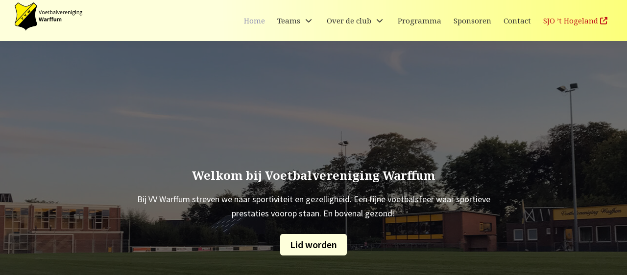

--- FILE ---
content_type: text/html; charset=UTF-8
request_url: https://www.vvwarffum.nl/
body_size: 18343
content:
<!DOCTYPE html>
<html lang="nl-NL">
<head itemscope itemtype="https://schema.org/WebSite">
<meta charset="UTF-8" />
<meta name="description" content="Voetbalvereniging Warffum" />
<meta name="viewport" content="width=device-width, initial-scale=1" />
<title>VV Warffum – Voetbalvereniging Warffum</title>
<meta name='robots' content='max-image-preview:large' />
<link rel='dns-prefetch' href='//fonts.googleapis.com' />
<link href='https://fonts.gstatic.com' crossorigin rel='preconnect' />
<link rel="alternate" type="application/rss+xml" title="VV Warffum &raquo; feed" href="https://www.vvwarffum.nl/feed/" />
<link rel="alternate" type="application/rss+xml" title="VV Warffum &raquo; reacties feed" href="https://www.vvwarffum.nl/comments/feed/" />
<link rel="alternate" title="oEmbed (JSON)" type="application/json+oembed" href="https://www.vvwarffum.nl/wp-json/oembed/1.0/embed?url=https%3A%2F%2Fwww.vvwarffum.nl%2F" />
<link rel="alternate" title="oEmbed (XML)" type="text/xml+oembed" href="https://www.vvwarffum.nl/wp-json/oembed/1.0/embed?url=https%3A%2F%2Fwww.vvwarffum.nl%2F&#038;format=xml" />
<link rel="canonical" href="https://www.vvwarffum.nl/" />
<!-- Genesis Open Graph -->
<meta property="og:title" content="VV Warffum – Voetbalvereniging Warffum" />
<meta property="og:type" content="website" />
<meta property="og:description" content="Voetbalvereniging Warffum" />
<meta property="og:url" content="https://www.vvwarffum.nl/" />
<meta property="og:image" content="https://www.vvwarffum.nl/wp-content/uploads/2025/10/thuisshirts-bewerkt-scaled.jpg" />
<meta property="og:image:width" content="2560" />
<meta property="og:image:height" content="1707" />
<style id='wp-img-auto-sizes-contain-inline-css'>
img:is([sizes=auto i],[sizes^="auto," i]){contain-intrinsic-size:3000px 1500px}
/*# sourceURL=wp-img-auto-sizes-contain-inline-css */
</style>
<link rel='stylesheet' id='genesis-blocks-style-css-css' href='https://www.vvwarffum.nl/wp-content/plugins/genesis-blocks/dist/style-blocks.build.css?ver=1765049465' media='all' />
<link rel='stylesheet' id='vv-warffum-theme-css' href='https://www.vvwarffum.nl/wp-content/themes/vvwarffum/style.css?ver=3.4.16' media='all' />
<style id='vv-warffum-theme-inline-css'>


		a,
		.entry-title a:focus,
		.entry-title a:hover,
		.genesis-nav-menu a:focus,
		.genesis-nav-menu a:hover,
		.genesis-nav-menu .current-menu-item > a,
		.genesis-nav-menu .sub-menu .current-menu-item > a:focus,
		.genesis-nav-menu .sub-menu .current-menu-item > a:hover,
		.menu-toggle:focus,
		.menu-toggle:hover,
		.sub-menu-toggle:focus,
		.sub-menu-toggle:hover {
			color: #8889b3;
		}

		

		button:focus,
		button:hover,
		input[type="button"]:focus,
		input[type="button"]:hover,
		input[type="reset"]:focus,
		input[type="reset"]:hover,
		input[type="submit"]:focus,
		input[type="submit"]:hover,
		input[type="reset"]:focus,
		input[type="reset"]:hover,
		input[type="submit"]:focus,
		input[type="submit"]:hover,
		.site-container div.wpforms-container-full .wpforms-form input[type="submit"]:focus,
		.site-container div.wpforms-container-full .wpforms-form input[type="submit"]:hover,
		.site-container div.wpforms-container-full .wpforms-form button[type="submit"]:focus,
		.site-container div.wpforms-container-full .wpforms-form button[type="submit"]:hover,
		.button:focus,
		.button:hover {
			background-color: #0052a5;
			color: #ffffff;
		}

		@media only screen and (min-width: 960px) {
			.genesis-nav-menu > .menu-highlight > a:hover,
			.genesis-nav-menu > .menu-highlight > a:focus,
			.genesis-nav-menu > .menu-highlight.current-menu-item > a {
				background-color: #0052a5;
				color: #ffffff;
			}
		}
		
		.wp-custom-logo .site-container .custom-logo-link {
			aspect-ratio: 300/1;
		}
		
		.wp-custom-logo .site-container .title-area {
			max-width: 300px;
		}
		
/*# sourceURL=vv-warffum-theme-inline-css */
</style>
<style id='wp-emoji-styles-inline-css'>

	img.wp-smiley, img.emoji {
		display: inline !important;
		border: none !important;
		box-shadow: none !important;
		height: 1em !important;
		width: 1em !important;
		margin: 0 0.07em !important;
		vertical-align: -0.1em !important;
		background: none !important;
		padding: 0 !important;
	}
/*# sourceURL=wp-emoji-styles-inline-css */
</style>
<style id='wp-block-library-inline-css'>
:root{--wp-block-synced-color:#7a00df;--wp-block-synced-color--rgb:122,0,223;--wp-bound-block-color:var(--wp-block-synced-color);--wp-editor-canvas-background:#ddd;--wp-admin-theme-color:#007cba;--wp-admin-theme-color--rgb:0,124,186;--wp-admin-theme-color-darker-10:#006ba1;--wp-admin-theme-color-darker-10--rgb:0,107,160.5;--wp-admin-theme-color-darker-20:#005a87;--wp-admin-theme-color-darker-20--rgb:0,90,135;--wp-admin-border-width-focus:2px}@media (min-resolution:192dpi){:root{--wp-admin-border-width-focus:1.5px}}.wp-element-button{cursor:pointer}:root .has-very-light-gray-background-color{background-color:#eee}:root .has-very-dark-gray-background-color{background-color:#313131}:root .has-very-light-gray-color{color:#eee}:root .has-very-dark-gray-color{color:#313131}:root .has-vivid-green-cyan-to-vivid-cyan-blue-gradient-background{background:linear-gradient(135deg,#00d084,#0693e3)}:root .has-purple-crush-gradient-background{background:linear-gradient(135deg,#34e2e4,#4721fb 50%,#ab1dfe)}:root .has-hazy-dawn-gradient-background{background:linear-gradient(135deg,#faaca8,#dad0ec)}:root .has-subdued-olive-gradient-background{background:linear-gradient(135deg,#fafae1,#67a671)}:root .has-atomic-cream-gradient-background{background:linear-gradient(135deg,#fdd79a,#004a59)}:root .has-nightshade-gradient-background{background:linear-gradient(135deg,#330968,#31cdcf)}:root .has-midnight-gradient-background{background:linear-gradient(135deg,#020381,#2874fc)}:root{--wp--preset--font-size--normal:16px;--wp--preset--font-size--huge:42px}.has-regular-font-size{font-size:1em}.has-larger-font-size{font-size:2.625em}.has-normal-font-size{font-size:var(--wp--preset--font-size--normal)}.has-huge-font-size{font-size:var(--wp--preset--font-size--huge)}.has-text-align-center{text-align:center}.has-text-align-left{text-align:left}.has-text-align-right{text-align:right}.has-fit-text{white-space:nowrap!important}#end-resizable-editor-section{display:none}.aligncenter{clear:both}.items-justified-left{justify-content:flex-start}.items-justified-center{justify-content:center}.items-justified-right{justify-content:flex-end}.items-justified-space-between{justify-content:space-between}.screen-reader-text{border:0;clip-path:inset(50%);height:1px;margin:-1px;overflow:hidden;padding:0;position:absolute;width:1px;word-wrap:normal!important}.screen-reader-text:focus{background-color:#ddd;clip-path:none;color:#444;display:block;font-size:1em;height:auto;left:5px;line-height:normal;padding:15px 23px 14px;text-decoration:none;top:5px;width:auto;z-index:100000}html :where(.has-border-color){border-style:solid}html :where([style*=border-top-color]){border-top-style:solid}html :where([style*=border-right-color]){border-right-style:solid}html :where([style*=border-bottom-color]){border-bottom-style:solid}html :where([style*=border-left-color]){border-left-style:solid}html :where([style*=border-width]){border-style:solid}html :where([style*=border-top-width]){border-top-style:solid}html :where([style*=border-right-width]){border-right-style:solid}html :where([style*=border-bottom-width]){border-bottom-style:solid}html :where([style*=border-left-width]){border-left-style:solid}html :where(img[class*=wp-image-]){height:auto;max-width:100%}:where(figure){margin:0 0 1em}html :where(.is-position-sticky){--wp-admin--admin-bar--position-offset:var(--wp-admin--admin-bar--height,0px)}@media screen and (max-width:600px){html :where(.is-position-sticky){--wp-admin--admin-bar--position-offset:0px}}

/*# sourceURL=wp-block-library-inline-css */
</style><style id='wp-block-button-inline-css'>
.wp-block-button__link{align-content:center;box-sizing:border-box;cursor:pointer;display:inline-block;height:100%;text-align:center;word-break:break-word}.wp-block-button__link.aligncenter{text-align:center}.wp-block-button__link.alignright{text-align:right}:where(.wp-block-button__link){border-radius:9999px;box-shadow:none;padding:calc(.667em + 2px) calc(1.333em + 2px);text-decoration:none}.wp-block-button[style*=text-decoration] .wp-block-button__link{text-decoration:inherit}.wp-block-buttons>.wp-block-button.has-custom-width{max-width:none}.wp-block-buttons>.wp-block-button.has-custom-width .wp-block-button__link{width:100%}.wp-block-buttons>.wp-block-button.has-custom-font-size .wp-block-button__link{font-size:inherit}.wp-block-buttons>.wp-block-button.wp-block-button__width-25{width:calc(25% - var(--wp--style--block-gap, .5em)*.75)}.wp-block-buttons>.wp-block-button.wp-block-button__width-50{width:calc(50% - var(--wp--style--block-gap, .5em)*.5)}.wp-block-buttons>.wp-block-button.wp-block-button__width-75{width:calc(75% - var(--wp--style--block-gap, .5em)*.25)}.wp-block-buttons>.wp-block-button.wp-block-button__width-100{flex-basis:100%;width:100%}.wp-block-buttons.is-vertical>.wp-block-button.wp-block-button__width-25{width:25%}.wp-block-buttons.is-vertical>.wp-block-button.wp-block-button__width-50{width:50%}.wp-block-buttons.is-vertical>.wp-block-button.wp-block-button__width-75{width:75%}.wp-block-button.is-style-squared,.wp-block-button__link.wp-block-button.is-style-squared{border-radius:0}.wp-block-button.no-border-radius,.wp-block-button__link.no-border-radius{border-radius:0!important}:root :where(.wp-block-button .wp-block-button__link.is-style-outline),:root :where(.wp-block-button.is-style-outline>.wp-block-button__link){border:2px solid;padding:.667em 1.333em}:root :where(.wp-block-button .wp-block-button__link.is-style-outline:not(.has-text-color)),:root :where(.wp-block-button.is-style-outline>.wp-block-button__link:not(.has-text-color)){color:currentColor}:root :where(.wp-block-button .wp-block-button__link.is-style-outline:not(.has-background)),:root :where(.wp-block-button.is-style-outline>.wp-block-button__link:not(.has-background)){background-color:initial;background-image:none}
/*# sourceURL=https://www.vvwarffum.nl/wp-includes/blocks/button/style.min.css */
</style>
<style id='wp-block-gallery-inline-css'>
.blocks-gallery-grid:not(.has-nested-images),.wp-block-gallery:not(.has-nested-images){display:flex;flex-wrap:wrap;list-style-type:none;margin:0;padding:0}.blocks-gallery-grid:not(.has-nested-images) .blocks-gallery-image,.blocks-gallery-grid:not(.has-nested-images) .blocks-gallery-item,.wp-block-gallery:not(.has-nested-images) .blocks-gallery-image,.wp-block-gallery:not(.has-nested-images) .blocks-gallery-item{display:flex;flex-direction:column;flex-grow:1;justify-content:center;margin:0 1em 1em 0;position:relative;width:calc(50% - 1em)}.blocks-gallery-grid:not(.has-nested-images) .blocks-gallery-image:nth-of-type(2n),.blocks-gallery-grid:not(.has-nested-images) .blocks-gallery-item:nth-of-type(2n),.wp-block-gallery:not(.has-nested-images) .blocks-gallery-image:nth-of-type(2n),.wp-block-gallery:not(.has-nested-images) .blocks-gallery-item:nth-of-type(2n){margin-right:0}.blocks-gallery-grid:not(.has-nested-images) .blocks-gallery-image figure,.blocks-gallery-grid:not(.has-nested-images) .blocks-gallery-item figure,.wp-block-gallery:not(.has-nested-images) .blocks-gallery-image figure,.wp-block-gallery:not(.has-nested-images) .blocks-gallery-item figure{align-items:flex-end;display:flex;height:100%;justify-content:flex-start;margin:0}.blocks-gallery-grid:not(.has-nested-images) .blocks-gallery-image img,.blocks-gallery-grid:not(.has-nested-images) .blocks-gallery-item img,.wp-block-gallery:not(.has-nested-images) .blocks-gallery-image img,.wp-block-gallery:not(.has-nested-images) .blocks-gallery-item img{display:block;height:auto;max-width:100%;width:auto}.blocks-gallery-grid:not(.has-nested-images) .blocks-gallery-image figcaption,.blocks-gallery-grid:not(.has-nested-images) .blocks-gallery-item figcaption,.wp-block-gallery:not(.has-nested-images) .blocks-gallery-image figcaption,.wp-block-gallery:not(.has-nested-images) .blocks-gallery-item figcaption{background:linear-gradient(0deg,#000000b3,#0000004d 70%,#0000);bottom:0;box-sizing:border-box;color:#fff;font-size:.8em;margin:0;max-height:100%;overflow:auto;padding:3em .77em .7em;position:absolute;text-align:center;width:100%;z-index:2}.blocks-gallery-grid:not(.has-nested-images) .blocks-gallery-image figcaption img,.blocks-gallery-grid:not(.has-nested-images) .blocks-gallery-item figcaption img,.wp-block-gallery:not(.has-nested-images) .blocks-gallery-image figcaption img,.wp-block-gallery:not(.has-nested-images) .blocks-gallery-item figcaption img{display:inline}.blocks-gallery-grid:not(.has-nested-images) figcaption,.wp-block-gallery:not(.has-nested-images) figcaption{flex-grow:1}.blocks-gallery-grid:not(.has-nested-images).is-cropped .blocks-gallery-image a,.blocks-gallery-grid:not(.has-nested-images).is-cropped .blocks-gallery-image img,.blocks-gallery-grid:not(.has-nested-images).is-cropped .blocks-gallery-item a,.blocks-gallery-grid:not(.has-nested-images).is-cropped .blocks-gallery-item img,.wp-block-gallery:not(.has-nested-images).is-cropped .blocks-gallery-image a,.wp-block-gallery:not(.has-nested-images).is-cropped .blocks-gallery-image img,.wp-block-gallery:not(.has-nested-images).is-cropped .blocks-gallery-item a,.wp-block-gallery:not(.has-nested-images).is-cropped .blocks-gallery-item img{flex:1;height:100%;object-fit:cover;width:100%}.blocks-gallery-grid:not(.has-nested-images).columns-1 .blocks-gallery-image,.blocks-gallery-grid:not(.has-nested-images).columns-1 .blocks-gallery-item,.wp-block-gallery:not(.has-nested-images).columns-1 .blocks-gallery-image,.wp-block-gallery:not(.has-nested-images).columns-1 .blocks-gallery-item{margin-right:0;width:100%}@media (min-width:600px){.blocks-gallery-grid:not(.has-nested-images).columns-3 .blocks-gallery-image,.blocks-gallery-grid:not(.has-nested-images).columns-3 .blocks-gallery-item,.wp-block-gallery:not(.has-nested-images).columns-3 .blocks-gallery-image,.wp-block-gallery:not(.has-nested-images).columns-3 .blocks-gallery-item{margin-right:1em;width:calc(33.33333% - .66667em)}.blocks-gallery-grid:not(.has-nested-images).columns-4 .blocks-gallery-image,.blocks-gallery-grid:not(.has-nested-images).columns-4 .blocks-gallery-item,.wp-block-gallery:not(.has-nested-images).columns-4 .blocks-gallery-image,.wp-block-gallery:not(.has-nested-images).columns-4 .blocks-gallery-item{margin-right:1em;width:calc(25% - .75em)}.blocks-gallery-grid:not(.has-nested-images).columns-5 .blocks-gallery-image,.blocks-gallery-grid:not(.has-nested-images).columns-5 .blocks-gallery-item,.wp-block-gallery:not(.has-nested-images).columns-5 .blocks-gallery-image,.wp-block-gallery:not(.has-nested-images).columns-5 .blocks-gallery-item{margin-right:1em;width:calc(20% - .8em)}.blocks-gallery-grid:not(.has-nested-images).columns-6 .blocks-gallery-image,.blocks-gallery-grid:not(.has-nested-images).columns-6 .blocks-gallery-item,.wp-block-gallery:not(.has-nested-images).columns-6 .blocks-gallery-image,.wp-block-gallery:not(.has-nested-images).columns-6 .blocks-gallery-item{margin-right:1em;width:calc(16.66667% - .83333em)}.blocks-gallery-grid:not(.has-nested-images).columns-7 .blocks-gallery-image,.blocks-gallery-grid:not(.has-nested-images).columns-7 .blocks-gallery-item,.wp-block-gallery:not(.has-nested-images).columns-7 .blocks-gallery-image,.wp-block-gallery:not(.has-nested-images).columns-7 .blocks-gallery-item{margin-right:1em;width:calc(14.28571% - .85714em)}.blocks-gallery-grid:not(.has-nested-images).columns-8 .blocks-gallery-image,.blocks-gallery-grid:not(.has-nested-images).columns-8 .blocks-gallery-item,.wp-block-gallery:not(.has-nested-images).columns-8 .blocks-gallery-image,.wp-block-gallery:not(.has-nested-images).columns-8 .blocks-gallery-item{margin-right:1em;width:calc(12.5% - .875em)}.blocks-gallery-grid:not(.has-nested-images).columns-1 .blocks-gallery-image:nth-of-type(1n),.blocks-gallery-grid:not(.has-nested-images).columns-1 .blocks-gallery-item:nth-of-type(1n),.blocks-gallery-grid:not(.has-nested-images).columns-2 .blocks-gallery-image:nth-of-type(2n),.blocks-gallery-grid:not(.has-nested-images).columns-2 .blocks-gallery-item:nth-of-type(2n),.blocks-gallery-grid:not(.has-nested-images).columns-3 .blocks-gallery-image:nth-of-type(3n),.blocks-gallery-grid:not(.has-nested-images).columns-3 .blocks-gallery-item:nth-of-type(3n),.blocks-gallery-grid:not(.has-nested-images).columns-4 .blocks-gallery-image:nth-of-type(4n),.blocks-gallery-grid:not(.has-nested-images).columns-4 .blocks-gallery-item:nth-of-type(4n),.blocks-gallery-grid:not(.has-nested-images).columns-5 .blocks-gallery-image:nth-of-type(5n),.blocks-gallery-grid:not(.has-nested-images).columns-5 .blocks-gallery-item:nth-of-type(5n),.blocks-gallery-grid:not(.has-nested-images).columns-6 .blocks-gallery-image:nth-of-type(6n),.blocks-gallery-grid:not(.has-nested-images).columns-6 .blocks-gallery-item:nth-of-type(6n),.blocks-gallery-grid:not(.has-nested-images).columns-7 .blocks-gallery-image:nth-of-type(7n),.blocks-gallery-grid:not(.has-nested-images).columns-7 .blocks-gallery-item:nth-of-type(7n),.blocks-gallery-grid:not(.has-nested-images).columns-8 .blocks-gallery-image:nth-of-type(8n),.blocks-gallery-grid:not(.has-nested-images).columns-8 .blocks-gallery-item:nth-of-type(8n),.wp-block-gallery:not(.has-nested-images).columns-1 .blocks-gallery-image:nth-of-type(1n),.wp-block-gallery:not(.has-nested-images).columns-1 .blocks-gallery-item:nth-of-type(1n),.wp-block-gallery:not(.has-nested-images).columns-2 .blocks-gallery-image:nth-of-type(2n),.wp-block-gallery:not(.has-nested-images).columns-2 .blocks-gallery-item:nth-of-type(2n),.wp-block-gallery:not(.has-nested-images).columns-3 .blocks-gallery-image:nth-of-type(3n),.wp-block-gallery:not(.has-nested-images).columns-3 .blocks-gallery-item:nth-of-type(3n),.wp-block-gallery:not(.has-nested-images).columns-4 .blocks-gallery-image:nth-of-type(4n),.wp-block-gallery:not(.has-nested-images).columns-4 .blocks-gallery-item:nth-of-type(4n),.wp-block-gallery:not(.has-nested-images).columns-5 .blocks-gallery-image:nth-of-type(5n),.wp-block-gallery:not(.has-nested-images).columns-5 .blocks-gallery-item:nth-of-type(5n),.wp-block-gallery:not(.has-nested-images).columns-6 .blocks-gallery-image:nth-of-type(6n),.wp-block-gallery:not(.has-nested-images).columns-6 .blocks-gallery-item:nth-of-type(6n),.wp-block-gallery:not(.has-nested-images).columns-7 .blocks-gallery-image:nth-of-type(7n),.wp-block-gallery:not(.has-nested-images).columns-7 .blocks-gallery-item:nth-of-type(7n),.wp-block-gallery:not(.has-nested-images).columns-8 .blocks-gallery-image:nth-of-type(8n),.wp-block-gallery:not(.has-nested-images).columns-8 .blocks-gallery-item:nth-of-type(8n){margin-right:0}}.blocks-gallery-grid:not(.has-nested-images) .blocks-gallery-image:last-child,.blocks-gallery-grid:not(.has-nested-images) .blocks-gallery-item:last-child,.wp-block-gallery:not(.has-nested-images) .blocks-gallery-image:last-child,.wp-block-gallery:not(.has-nested-images) .blocks-gallery-item:last-child{margin-right:0}.blocks-gallery-grid:not(.has-nested-images).alignleft,.blocks-gallery-grid:not(.has-nested-images).alignright,.wp-block-gallery:not(.has-nested-images).alignleft,.wp-block-gallery:not(.has-nested-images).alignright{max-width:420px;width:100%}.blocks-gallery-grid:not(.has-nested-images).aligncenter .blocks-gallery-item figure,.wp-block-gallery:not(.has-nested-images).aligncenter .blocks-gallery-item figure{justify-content:center}.wp-block-gallery:not(.is-cropped) .blocks-gallery-item{align-self:flex-start}figure.wp-block-gallery.has-nested-images{align-items:normal}.wp-block-gallery.has-nested-images figure.wp-block-image:not(#individual-image){margin:0;width:calc(50% - var(--wp--style--unstable-gallery-gap, 16px)/2)}.wp-block-gallery.has-nested-images figure.wp-block-image{box-sizing:border-box;display:flex;flex-direction:column;flex-grow:1;justify-content:center;max-width:100%;position:relative}.wp-block-gallery.has-nested-images figure.wp-block-image>a,.wp-block-gallery.has-nested-images figure.wp-block-image>div{flex-direction:column;flex-grow:1;margin:0}.wp-block-gallery.has-nested-images figure.wp-block-image img{display:block;height:auto;max-width:100%!important;width:auto}.wp-block-gallery.has-nested-images figure.wp-block-image figcaption,.wp-block-gallery.has-nested-images figure.wp-block-image:has(figcaption):before{bottom:0;left:0;max-height:100%;position:absolute;right:0}.wp-block-gallery.has-nested-images figure.wp-block-image:has(figcaption):before{backdrop-filter:blur(3px);content:"";height:100%;-webkit-mask-image:linear-gradient(0deg,#000 20%,#0000);mask-image:linear-gradient(0deg,#000 20%,#0000);max-height:40%;pointer-events:none}.wp-block-gallery.has-nested-images figure.wp-block-image figcaption{box-sizing:border-box;color:#fff;font-size:13px;margin:0;overflow:auto;padding:1em;text-align:center;text-shadow:0 0 1.5px #000}.wp-block-gallery.has-nested-images figure.wp-block-image figcaption::-webkit-scrollbar{height:12px;width:12px}.wp-block-gallery.has-nested-images figure.wp-block-image figcaption::-webkit-scrollbar-track{background-color:initial}.wp-block-gallery.has-nested-images figure.wp-block-image figcaption::-webkit-scrollbar-thumb{background-clip:padding-box;background-color:initial;border:3px solid #0000;border-radius:8px}.wp-block-gallery.has-nested-images figure.wp-block-image figcaption:focus-within::-webkit-scrollbar-thumb,.wp-block-gallery.has-nested-images figure.wp-block-image figcaption:focus::-webkit-scrollbar-thumb,.wp-block-gallery.has-nested-images figure.wp-block-image figcaption:hover::-webkit-scrollbar-thumb{background-color:#fffc}.wp-block-gallery.has-nested-images figure.wp-block-image figcaption{scrollbar-color:#0000 #0000;scrollbar-gutter:stable both-edges;scrollbar-width:thin}.wp-block-gallery.has-nested-images figure.wp-block-image figcaption:focus,.wp-block-gallery.has-nested-images figure.wp-block-image figcaption:focus-within,.wp-block-gallery.has-nested-images figure.wp-block-image figcaption:hover{scrollbar-color:#fffc #0000}.wp-block-gallery.has-nested-images figure.wp-block-image figcaption{will-change:transform}@media (hover:none){.wp-block-gallery.has-nested-images figure.wp-block-image figcaption{scrollbar-color:#fffc #0000}}.wp-block-gallery.has-nested-images figure.wp-block-image figcaption{background:linear-gradient(0deg,#0006,#0000)}.wp-block-gallery.has-nested-images figure.wp-block-image figcaption img{display:inline}.wp-block-gallery.has-nested-images figure.wp-block-image figcaption a{color:inherit}.wp-block-gallery.has-nested-images figure.wp-block-image.has-custom-border img{box-sizing:border-box}.wp-block-gallery.has-nested-images figure.wp-block-image.has-custom-border>a,.wp-block-gallery.has-nested-images figure.wp-block-image.has-custom-border>div,.wp-block-gallery.has-nested-images figure.wp-block-image.is-style-rounded>a,.wp-block-gallery.has-nested-images figure.wp-block-image.is-style-rounded>div{flex:1 1 auto}.wp-block-gallery.has-nested-images figure.wp-block-image.has-custom-border figcaption,.wp-block-gallery.has-nested-images figure.wp-block-image.is-style-rounded figcaption{background:none;color:inherit;flex:initial;margin:0;padding:10px 10px 9px;position:relative;text-shadow:none}.wp-block-gallery.has-nested-images figure.wp-block-image.has-custom-border:before,.wp-block-gallery.has-nested-images figure.wp-block-image.is-style-rounded:before{content:none}.wp-block-gallery.has-nested-images figcaption{flex-basis:100%;flex-grow:1;text-align:center}.wp-block-gallery.has-nested-images:not(.is-cropped) figure.wp-block-image:not(#individual-image){margin-bottom:auto;margin-top:0}.wp-block-gallery.has-nested-images.is-cropped figure.wp-block-image:not(#individual-image){align-self:inherit}.wp-block-gallery.has-nested-images.is-cropped figure.wp-block-image:not(#individual-image)>a,.wp-block-gallery.has-nested-images.is-cropped figure.wp-block-image:not(#individual-image)>div:not(.components-drop-zone){display:flex}.wp-block-gallery.has-nested-images.is-cropped figure.wp-block-image:not(#individual-image) a,.wp-block-gallery.has-nested-images.is-cropped figure.wp-block-image:not(#individual-image) img{flex:1 0 0%;height:100%;object-fit:cover;width:100%}.wp-block-gallery.has-nested-images.columns-1 figure.wp-block-image:not(#individual-image){width:100%}@media (min-width:600px){.wp-block-gallery.has-nested-images.columns-3 figure.wp-block-image:not(#individual-image){width:calc(33.33333% - var(--wp--style--unstable-gallery-gap, 16px)*.66667)}.wp-block-gallery.has-nested-images.columns-4 figure.wp-block-image:not(#individual-image){width:calc(25% - var(--wp--style--unstable-gallery-gap, 16px)*.75)}.wp-block-gallery.has-nested-images.columns-5 figure.wp-block-image:not(#individual-image){width:calc(20% - var(--wp--style--unstable-gallery-gap, 16px)*.8)}.wp-block-gallery.has-nested-images.columns-6 figure.wp-block-image:not(#individual-image){width:calc(16.66667% - var(--wp--style--unstable-gallery-gap, 16px)*.83333)}.wp-block-gallery.has-nested-images.columns-7 figure.wp-block-image:not(#individual-image){width:calc(14.28571% - var(--wp--style--unstable-gallery-gap, 16px)*.85714)}.wp-block-gallery.has-nested-images.columns-8 figure.wp-block-image:not(#individual-image){width:calc(12.5% - var(--wp--style--unstable-gallery-gap, 16px)*.875)}.wp-block-gallery.has-nested-images.columns-default figure.wp-block-image:not(#individual-image){width:calc(33.33% - var(--wp--style--unstable-gallery-gap, 16px)*.66667)}.wp-block-gallery.has-nested-images.columns-default figure.wp-block-image:not(#individual-image):first-child:nth-last-child(2),.wp-block-gallery.has-nested-images.columns-default figure.wp-block-image:not(#individual-image):first-child:nth-last-child(2)~figure.wp-block-image:not(#individual-image){width:calc(50% - var(--wp--style--unstable-gallery-gap, 16px)*.5)}.wp-block-gallery.has-nested-images.columns-default figure.wp-block-image:not(#individual-image):first-child:last-child{width:100%}}.wp-block-gallery.has-nested-images.alignleft,.wp-block-gallery.has-nested-images.alignright{max-width:420px;width:100%}.wp-block-gallery.has-nested-images.aligncenter{justify-content:center}
/*# sourceURL=https://www.vvwarffum.nl/wp-includes/blocks/gallery/style.min.css */
</style>
<style id='wp-block-heading-inline-css'>
h1:where(.wp-block-heading).has-background,h2:where(.wp-block-heading).has-background,h3:where(.wp-block-heading).has-background,h4:where(.wp-block-heading).has-background,h5:where(.wp-block-heading).has-background,h6:where(.wp-block-heading).has-background{padding:1.25em 2.375em}h1.has-text-align-left[style*=writing-mode]:where([style*=vertical-lr]),h1.has-text-align-right[style*=writing-mode]:where([style*=vertical-rl]),h2.has-text-align-left[style*=writing-mode]:where([style*=vertical-lr]),h2.has-text-align-right[style*=writing-mode]:where([style*=vertical-rl]),h3.has-text-align-left[style*=writing-mode]:where([style*=vertical-lr]),h3.has-text-align-right[style*=writing-mode]:where([style*=vertical-rl]),h4.has-text-align-left[style*=writing-mode]:where([style*=vertical-lr]),h4.has-text-align-right[style*=writing-mode]:where([style*=vertical-rl]),h5.has-text-align-left[style*=writing-mode]:where([style*=vertical-lr]),h5.has-text-align-right[style*=writing-mode]:where([style*=vertical-rl]),h6.has-text-align-left[style*=writing-mode]:where([style*=vertical-lr]),h6.has-text-align-right[style*=writing-mode]:where([style*=vertical-rl]){rotate:180deg}
/*# sourceURL=https://www.vvwarffum.nl/wp-includes/blocks/heading/style.min.css */
</style>
<style id='wp-block-image-inline-css'>
.wp-block-image>a,.wp-block-image>figure>a{display:inline-block}.wp-block-image img{box-sizing:border-box;height:auto;max-width:100%;vertical-align:bottom}@media not (prefers-reduced-motion){.wp-block-image img.hide{visibility:hidden}.wp-block-image img.show{animation:show-content-image .4s}}.wp-block-image[style*=border-radius] img,.wp-block-image[style*=border-radius]>a{border-radius:inherit}.wp-block-image.has-custom-border img{box-sizing:border-box}.wp-block-image.aligncenter{text-align:center}.wp-block-image.alignfull>a,.wp-block-image.alignwide>a{width:100%}.wp-block-image.alignfull img,.wp-block-image.alignwide img{height:auto;width:100%}.wp-block-image .aligncenter,.wp-block-image .alignleft,.wp-block-image .alignright,.wp-block-image.aligncenter,.wp-block-image.alignleft,.wp-block-image.alignright{display:table}.wp-block-image .aligncenter>figcaption,.wp-block-image .alignleft>figcaption,.wp-block-image .alignright>figcaption,.wp-block-image.aligncenter>figcaption,.wp-block-image.alignleft>figcaption,.wp-block-image.alignright>figcaption{caption-side:bottom;display:table-caption}.wp-block-image .alignleft{float:left;margin:.5em 1em .5em 0}.wp-block-image .alignright{float:right;margin:.5em 0 .5em 1em}.wp-block-image .aligncenter{margin-left:auto;margin-right:auto}.wp-block-image :where(figcaption){margin-bottom:1em;margin-top:.5em}.wp-block-image.is-style-circle-mask img{border-radius:9999px}@supports ((-webkit-mask-image:none) or (mask-image:none)) or (-webkit-mask-image:none){.wp-block-image.is-style-circle-mask img{border-radius:0;-webkit-mask-image:url('data:image/svg+xml;utf8,<svg viewBox="0 0 100 100" xmlns="http://www.w3.org/2000/svg"><circle cx="50" cy="50" r="50"/></svg>');mask-image:url('data:image/svg+xml;utf8,<svg viewBox="0 0 100 100" xmlns="http://www.w3.org/2000/svg"><circle cx="50" cy="50" r="50"/></svg>');mask-mode:alpha;-webkit-mask-position:center;mask-position:center;-webkit-mask-repeat:no-repeat;mask-repeat:no-repeat;-webkit-mask-size:contain;mask-size:contain}}:root :where(.wp-block-image.is-style-rounded img,.wp-block-image .is-style-rounded img){border-radius:9999px}.wp-block-image figure{margin:0}.wp-lightbox-container{display:flex;flex-direction:column;position:relative}.wp-lightbox-container img{cursor:zoom-in}.wp-lightbox-container img:hover+button{opacity:1}.wp-lightbox-container button{align-items:center;backdrop-filter:blur(16px) saturate(180%);background-color:#5a5a5a40;border:none;border-radius:4px;cursor:zoom-in;display:flex;height:20px;justify-content:center;opacity:0;padding:0;position:absolute;right:16px;text-align:center;top:16px;width:20px;z-index:100}@media not (prefers-reduced-motion){.wp-lightbox-container button{transition:opacity .2s ease}}.wp-lightbox-container button:focus-visible{outline:3px auto #5a5a5a40;outline:3px auto -webkit-focus-ring-color;outline-offset:3px}.wp-lightbox-container button:hover{cursor:pointer;opacity:1}.wp-lightbox-container button:focus{opacity:1}.wp-lightbox-container button:focus,.wp-lightbox-container button:hover,.wp-lightbox-container button:not(:hover):not(:active):not(.has-background){background-color:#5a5a5a40;border:none}.wp-lightbox-overlay{box-sizing:border-box;cursor:zoom-out;height:100vh;left:0;overflow:hidden;position:fixed;top:0;visibility:hidden;width:100%;z-index:100000}.wp-lightbox-overlay .close-button{align-items:center;cursor:pointer;display:flex;justify-content:center;min-height:40px;min-width:40px;padding:0;position:absolute;right:calc(env(safe-area-inset-right) + 16px);top:calc(env(safe-area-inset-top) + 16px);z-index:5000000}.wp-lightbox-overlay .close-button:focus,.wp-lightbox-overlay .close-button:hover,.wp-lightbox-overlay .close-button:not(:hover):not(:active):not(.has-background){background:none;border:none}.wp-lightbox-overlay .lightbox-image-container{height:var(--wp--lightbox-container-height);left:50%;overflow:hidden;position:absolute;top:50%;transform:translate(-50%,-50%);transform-origin:top left;width:var(--wp--lightbox-container-width);z-index:9999999999}.wp-lightbox-overlay .wp-block-image{align-items:center;box-sizing:border-box;display:flex;height:100%;justify-content:center;margin:0;position:relative;transform-origin:0 0;width:100%;z-index:3000000}.wp-lightbox-overlay .wp-block-image img{height:var(--wp--lightbox-image-height);min-height:var(--wp--lightbox-image-height);min-width:var(--wp--lightbox-image-width);width:var(--wp--lightbox-image-width)}.wp-lightbox-overlay .wp-block-image figcaption{display:none}.wp-lightbox-overlay button{background:none;border:none}.wp-lightbox-overlay .scrim{background-color:#fff;height:100%;opacity:.9;position:absolute;width:100%;z-index:2000000}.wp-lightbox-overlay.active{visibility:visible}@media not (prefers-reduced-motion){.wp-lightbox-overlay.active{animation:turn-on-visibility .25s both}.wp-lightbox-overlay.active img{animation:turn-on-visibility .35s both}.wp-lightbox-overlay.show-closing-animation:not(.active){animation:turn-off-visibility .35s both}.wp-lightbox-overlay.show-closing-animation:not(.active) img{animation:turn-off-visibility .25s both}.wp-lightbox-overlay.zoom.active{animation:none;opacity:1;visibility:visible}.wp-lightbox-overlay.zoom.active .lightbox-image-container{animation:lightbox-zoom-in .4s}.wp-lightbox-overlay.zoom.active .lightbox-image-container img{animation:none}.wp-lightbox-overlay.zoom.active .scrim{animation:turn-on-visibility .4s forwards}.wp-lightbox-overlay.zoom.show-closing-animation:not(.active){animation:none}.wp-lightbox-overlay.zoom.show-closing-animation:not(.active) .lightbox-image-container{animation:lightbox-zoom-out .4s}.wp-lightbox-overlay.zoom.show-closing-animation:not(.active) .lightbox-image-container img{animation:none}.wp-lightbox-overlay.zoom.show-closing-animation:not(.active) .scrim{animation:turn-off-visibility .4s forwards}}@keyframes show-content-image{0%{visibility:hidden}99%{visibility:hidden}to{visibility:visible}}@keyframes turn-on-visibility{0%{opacity:0}to{opacity:1}}@keyframes turn-off-visibility{0%{opacity:1;visibility:visible}99%{opacity:0;visibility:visible}to{opacity:0;visibility:hidden}}@keyframes lightbox-zoom-in{0%{transform:translate(calc((-100vw + var(--wp--lightbox-scrollbar-width))/2 + var(--wp--lightbox-initial-left-position)),calc(-50vh + var(--wp--lightbox-initial-top-position))) scale(var(--wp--lightbox-scale))}to{transform:translate(-50%,-50%) scale(1)}}@keyframes lightbox-zoom-out{0%{transform:translate(-50%,-50%) scale(1);visibility:visible}99%{visibility:visible}to{transform:translate(calc((-100vw + var(--wp--lightbox-scrollbar-width))/2 + var(--wp--lightbox-initial-left-position)),calc(-50vh + var(--wp--lightbox-initial-top-position))) scale(var(--wp--lightbox-scale));visibility:hidden}}
/*# sourceURL=https://www.vvwarffum.nl/wp-includes/blocks/image/style.min.css */
</style>
<style id='wp-block-latest-posts-inline-css'>
.wp-block-latest-posts{box-sizing:border-box}.wp-block-latest-posts.alignleft{margin-right:2em}.wp-block-latest-posts.alignright{margin-left:2em}.wp-block-latest-posts.wp-block-latest-posts__list{list-style:none}.wp-block-latest-posts.wp-block-latest-posts__list li{clear:both;overflow-wrap:break-word}.wp-block-latest-posts.is-grid{display:flex;flex-wrap:wrap}.wp-block-latest-posts.is-grid li{margin:0 1.25em 1.25em 0;width:100%}@media (min-width:600px){.wp-block-latest-posts.columns-2 li{width:calc(50% - .625em)}.wp-block-latest-posts.columns-2 li:nth-child(2n){margin-right:0}.wp-block-latest-posts.columns-3 li{width:calc(33.33333% - .83333em)}.wp-block-latest-posts.columns-3 li:nth-child(3n){margin-right:0}.wp-block-latest-posts.columns-4 li{width:calc(25% - .9375em)}.wp-block-latest-posts.columns-4 li:nth-child(4n){margin-right:0}.wp-block-latest-posts.columns-5 li{width:calc(20% - 1em)}.wp-block-latest-posts.columns-5 li:nth-child(5n){margin-right:0}.wp-block-latest-posts.columns-6 li{width:calc(16.66667% - 1.04167em)}.wp-block-latest-posts.columns-6 li:nth-child(6n){margin-right:0}}:root :where(.wp-block-latest-posts.is-grid){padding:0}:root :where(.wp-block-latest-posts.wp-block-latest-posts__list){padding-left:0}.wp-block-latest-posts__post-author,.wp-block-latest-posts__post-date{display:block;font-size:.8125em}.wp-block-latest-posts__post-excerpt,.wp-block-latest-posts__post-full-content{margin-bottom:1em;margin-top:.5em}.wp-block-latest-posts__featured-image a{display:inline-block}.wp-block-latest-posts__featured-image img{height:auto;max-width:100%;width:auto}.wp-block-latest-posts__featured-image.alignleft{float:left;margin-right:1em}.wp-block-latest-posts__featured-image.alignright{float:right;margin-left:1em}.wp-block-latest-posts__featured-image.aligncenter{margin-bottom:1em;text-align:center}
/*# sourceURL=https://www.vvwarffum.nl/wp-includes/blocks/latest-posts/style.min.css */
</style>
<style id='wp-block-buttons-inline-css'>
.wp-block-buttons{box-sizing:border-box}.wp-block-buttons.is-vertical{flex-direction:column}.wp-block-buttons.is-vertical>.wp-block-button:last-child{margin-bottom:0}.wp-block-buttons>.wp-block-button{display:inline-block;margin:0}.wp-block-buttons.is-content-justification-left{justify-content:flex-start}.wp-block-buttons.is-content-justification-left.is-vertical{align-items:flex-start}.wp-block-buttons.is-content-justification-center{justify-content:center}.wp-block-buttons.is-content-justification-center.is-vertical{align-items:center}.wp-block-buttons.is-content-justification-right{justify-content:flex-end}.wp-block-buttons.is-content-justification-right.is-vertical{align-items:flex-end}.wp-block-buttons.is-content-justification-space-between{justify-content:space-between}.wp-block-buttons.aligncenter{text-align:center}.wp-block-buttons:not(.is-content-justification-space-between,.is-content-justification-right,.is-content-justification-left,.is-content-justification-center) .wp-block-button.aligncenter{margin-left:auto;margin-right:auto;width:100%}.wp-block-buttons[style*=text-decoration] .wp-block-button,.wp-block-buttons[style*=text-decoration] .wp-block-button__link{text-decoration:inherit}.wp-block-buttons.has-custom-font-size .wp-block-button__link{font-size:inherit}.wp-block-buttons .wp-block-button__link{width:100%}.wp-block-button.aligncenter{text-align:center}
/*# sourceURL=https://www.vvwarffum.nl/wp-includes/blocks/buttons/style.min.css */
</style>
<style id='wp-block-columns-inline-css'>
.wp-block-columns{box-sizing:border-box;display:flex;flex-wrap:wrap!important}@media (min-width:782px){.wp-block-columns{flex-wrap:nowrap!important}}.wp-block-columns{align-items:normal!important}.wp-block-columns.are-vertically-aligned-top{align-items:flex-start}.wp-block-columns.are-vertically-aligned-center{align-items:center}.wp-block-columns.are-vertically-aligned-bottom{align-items:flex-end}@media (max-width:781px){.wp-block-columns:not(.is-not-stacked-on-mobile)>.wp-block-column{flex-basis:100%!important}}@media (min-width:782px){.wp-block-columns:not(.is-not-stacked-on-mobile)>.wp-block-column{flex-basis:0;flex-grow:1}.wp-block-columns:not(.is-not-stacked-on-mobile)>.wp-block-column[style*=flex-basis]{flex-grow:0}}.wp-block-columns.is-not-stacked-on-mobile{flex-wrap:nowrap!important}.wp-block-columns.is-not-stacked-on-mobile>.wp-block-column{flex-basis:0;flex-grow:1}.wp-block-columns.is-not-stacked-on-mobile>.wp-block-column[style*=flex-basis]{flex-grow:0}:where(.wp-block-columns){margin-bottom:1.75em}:where(.wp-block-columns.has-background){padding:1.25em 2.375em}.wp-block-column{flex-grow:1;min-width:0;overflow-wrap:break-word;word-break:break-word}.wp-block-column.is-vertically-aligned-top{align-self:flex-start}.wp-block-column.is-vertically-aligned-center{align-self:center}.wp-block-column.is-vertically-aligned-bottom{align-self:flex-end}.wp-block-column.is-vertically-aligned-stretch{align-self:stretch}.wp-block-column.is-vertically-aligned-bottom,.wp-block-column.is-vertically-aligned-center,.wp-block-column.is-vertically-aligned-top{width:100%}
/*# sourceURL=https://www.vvwarffum.nl/wp-includes/blocks/columns/style.min.css */
</style>
<style id='wp-block-group-inline-css'>
.wp-block-group{box-sizing:border-box}:where(.wp-block-group.wp-block-group-is-layout-constrained){position:relative}
/*# sourceURL=https://www.vvwarffum.nl/wp-includes/blocks/group/style.min.css */
</style>
<style id='wp-block-paragraph-inline-css'>
.is-small-text{font-size:.875em}.is-regular-text{font-size:1em}.is-large-text{font-size:2.25em}.is-larger-text{font-size:3em}.has-drop-cap:not(:focus):first-letter{float:left;font-size:8.4em;font-style:normal;font-weight:100;line-height:.68;margin:.05em .1em 0 0;text-transform:uppercase}body.rtl .has-drop-cap:not(:focus):first-letter{float:none;margin-left:.1em}p.has-drop-cap.has-background{overflow:hidden}:root :where(p.has-background){padding:1.25em 2.375em}:where(p.has-text-color:not(.has-link-color)) a{color:inherit}p.has-text-align-left[style*="writing-mode:vertical-lr"],p.has-text-align-right[style*="writing-mode:vertical-rl"]{rotate:180deg}
/*# sourceURL=https://www.vvwarffum.nl/wp-includes/blocks/paragraph/style.min.css */
</style>
<style id='wp-block-quote-inline-css'>
.wp-block-quote{box-sizing:border-box;overflow-wrap:break-word}.wp-block-quote.is-large:where(:not(.is-style-plain)),.wp-block-quote.is-style-large:where(:not(.is-style-plain)){margin-bottom:1em;padding:0 1em}.wp-block-quote.is-large:where(:not(.is-style-plain)) p,.wp-block-quote.is-style-large:where(:not(.is-style-plain)) p{font-size:1.5em;font-style:italic;line-height:1.6}.wp-block-quote.is-large:where(:not(.is-style-plain)) cite,.wp-block-quote.is-large:where(:not(.is-style-plain)) footer,.wp-block-quote.is-style-large:where(:not(.is-style-plain)) cite,.wp-block-quote.is-style-large:where(:not(.is-style-plain)) footer{font-size:1.125em;text-align:right}.wp-block-quote>cite{display:block}
/*# sourceURL=https://www.vvwarffum.nl/wp-includes/blocks/quote/style.min.css */
</style>
<style id='wp-block-spacer-inline-css'>
.wp-block-spacer{clear:both}
/*# sourceURL=https://www.vvwarffum.nl/wp-includes/blocks/spacer/style.min.css */
</style>
<style id='global-styles-inline-css'>
:root{--wp--preset--aspect-ratio--square: 1;--wp--preset--aspect-ratio--4-3: 4/3;--wp--preset--aspect-ratio--3-4: 3/4;--wp--preset--aspect-ratio--3-2: 3/2;--wp--preset--aspect-ratio--2-3: 2/3;--wp--preset--aspect-ratio--16-9: 16/9;--wp--preset--aspect-ratio--9-16: 9/16;--wp--preset--color--black: #000000;--wp--preset--color--cyan-bluish-gray: #abb8c3;--wp--preset--color--white: #ffffff;--wp--preset--color--pale-pink: #f78da7;--wp--preset--color--vivid-red: #cf2e2e;--wp--preset--color--luminous-vivid-orange: #ff6900;--wp--preset--color--luminous-vivid-amber: #fcb900;--wp--preset--color--light-green-cyan: #7bdcb5;--wp--preset--color--vivid-green-cyan: #00d084;--wp--preset--color--pale-cyan-blue: #8ed1fc;--wp--preset--color--vivid-cyan-blue: #0693e3;--wp--preset--color--vivid-purple: #9b51e0;--wp--preset--color--theme-primary: #8889b3;--wp--preset--color--theme-secondary: #0052a5;--wp--preset--gradient--vivid-cyan-blue-to-vivid-purple: linear-gradient(135deg,rgb(6,147,227) 0%,rgb(155,81,224) 100%);--wp--preset--gradient--light-green-cyan-to-vivid-green-cyan: linear-gradient(135deg,rgb(122,220,180) 0%,rgb(0,208,130) 100%);--wp--preset--gradient--luminous-vivid-amber-to-luminous-vivid-orange: linear-gradient(135deg,rgb(252,185,0) 0%,rgb(255,105,0) 100%);--wp--preset--gradient--luminous-vivid-orange-to-vivid-red: linear-gradient(135deg,rgb(255,105,0) 0%,rgb(207,46,46) 100%);--wp--preset--gradient--very-light-gray-to-cyan-bluish-gray: linear-gradient(135deg,rgb(238,238,238) 0%,rgb(169,184,195) 100%);--wp--preset--gradient--cool-to-warm-spectrum: linear-gradient(135deg,rgb(74,234,220) 0%,rgb(151,120,209) 20%,rgb(207,42,186) 40%,rgb(238,44,130) 60%,rgb(251,105,98) 80%,rgb(254,248,76) 100%);--wp--preset--gradient--blush-light-purple: linear-gradient(135deg,rgb(255,206,236) 0%,rgb(152,150,240) 100%);--wp--preset--gradient--blush-bordeaux: linear-gradient(135deg,rgb(254,205,165) 0%,rgb(254,45,45) 50%,rgb(107,0,62) 100%);--wp--preset--gradient--luminous-dusk: linear-gradient(135deg,rgb(255,203,112) 0%,rgb(199,81,192) 50%,rgb(65,88,208) 100%);--wp--preset--gradient--pale-ocean: linear-gradient(135deg,rgb(255,245,203) 0%,rgb(182,227,212) 50%,rgb(51,167,181) 100%);--wp--preset--gradient--electric-grass: linear-gradient(135deg,rgb(202,248,128) 0%,rgb(113,206,126) 100%);--wp--preset--gradient--midnight: linear-gradient(135deg,rgb(2,3,129) 0%,rgb(40,116,252) 100%);--wp--preset--font-size--small: 12px;--wp--preset--font-size--medium: 20px;--wp--preset--font-size--large: 20px;--wp--preset--font-size--x-large: 42px;--wp--preset--font-size--normal: 18px;--wp--preset--font-size--larger: 24px;--wp--preset--spacing--20: 0.44rem;--wp--preset--spacing--30: 0.67rem;--wp--preset--spacing--40: 1rem;--wp--preset--spacing--50: 1.5rem;--wp--preset--spacing--60: 2.25rem;--wp--preset--spacing--70: 3.38rem;--wp--preset--spacing--80: 5.06rem;--wp--preset--shadow--natural: 6px 6px 9px rgba(0, 0, 0, 0.2);--wp--preset--shadow--deep: 12px 12px 50px rgba(0, 0, 0, 0.4);--wp--preset--shadow--sharp: 6px 6px 0px rgba(0, 0, 0, 0.2);--wp--preset--shadow--outlined: 6px 6px 0px -3px rgb(255, 255, 255), 6px 6px rgb(0, 0, 0);--wp--preset--shadow--crisp: 6px 6px 0px rgb(0, 0, 0);}:where(.is-layout-flex){gap: 0.5em;}:where(.is-layout-grid){gap: 0.5em;}body .is-layout-flex{display: flex;}.is-layout-flex{flex-wrap: wrap;align-items: center;}.is-layout-flex > :is(*, div){margin: 0;}body .is-layout-grid{display: grid;}.is-layout-grid > :is(*, div){margin: 0;}:where(.wp-block-columns.is-layout-flex){gap: 2em;}:where(.wp-block-columns.is-layout-grid){gap: 2em;}:where(.wp-block-post-template.is-layout-flex){gap: 1.25em;}:where(.wp-block-post-template.is-layout-grid){gap: 1.25em;}.has-black-color{color: var(--wp--preset--color--black) !important;}.has-cyan-bluish-gray-color{color: var(--wp--preset--color--cyan-bluish-gray) !important;}.has-white-color{color: var(--wp--preset--color--white) !important;}.has-pale-pink-color{color: var(--wp--preset--color--pale-pink) !important;}.has-vivid-red-color{color: var(--wp--preset--color--vivid-red) !important;}.has-luminous-vivid-orange-color{color: var(--wp--preset--color--luminous-vivid-orange) !important;}.has-luminous-vivid-amber-color{color: var(--wp--preset--color--luminous-vivid-amber) !important;}.has-light-green-cyan-color{color: var(--wp--preset--color--light-green-cyan) !important;}.has-vivid-green-cyan-color{color: var(--wp--preset--color--vivid-green-cyan) !important;}.has-pale-cyan-blue-color{color: var(--wp--preset--color--pale-cyan-blue) !important;}.has-vivid-cyan-blue-color{color: var(--wp--preset--color--vivid-cyan-blue) !important;}.has-vivid-purple-color{color: var(--wp--preset--color--vivid-purple) !important;}.has-black-background-color{background-color: var(--wp--preset--color--black) !important;}.has-cyan-bluish-gray-background-color{background-color: var(--wp--preset--color--cyan-bluish-gray) !important;}.has-white-background-color{background-color: var(--wp--preset--color--white) !important;}.has-pale-pink-background-color{background-color: var(--wp--preset--color--pale-pink) !important;}.has-vivid-red-background-color{background-color: var(--wp--preset--color--vivid-red) !important;}.has-luminous-vivid-orange-background-color{background-color: var(--wp--preset--color--luminous-vivid-orange) !important;}.has-luminous-vivid-amber-background-color{background-color: var(--wp--preset--color--luminous-vivid-amber) !important;}.has-light-green-cyan-background-color{background-color: var(--wp--preset--color--light-green-cyan) !important;}.has-vivid-green-cyan-background-color{background-color: var(--wp--preset--color--vivid-green-cyan) !important;}.has-pale-cyan-blue-background-color{background-color: var(--wp--preset--color--pale-cyan-blue) !important;}.has-vivid-cyan-blue-background-color{background-color: var(--wp--preset--color--vivid-cyan-blue) !important;}.has-vivid-purple-background-color{background-color: var(--wp--preset--color--vivid-purple) !important;}.has-black-border-color{border-color: var(--wp--preset--color--black) !important;}.has-cyan-bluish-gray-border-color{border-color: var(--wp--preset--color--cyan-bluish-gray) !important;}.has-white-border-color{border-color: var(--wp--preset--color--white) !important;}.has-pale-pink-border-color{border-color: var(--wp--preset--color--pale-pink) !important;}.has-vivid-red-border-color{border-color: var(--wp--preset--color--vivid-red) !important;}.has-luminous-vivid-orange-border-color{border-color: var(--wp--preset--color--luminous-vivid-orange) !important;}.has-luminous-vivid-amber-border-color{border-color: var(--wp--preset--color--luminous-vivid-amber) !important;}.has-light-green-cyan-border-color{border-color: var(--wp--preset--color--light-green-cyan) !important;}.has-vivid-green-cyan-border-color{border-color: var(--wp--preset--color--vivid-green-cyan) !important;}.has-pale-cyan-blue-border-color{border-color: var(--wp--preset--color--pale-cyan-blue) !important;}.has-vivid-cyan-blue-border-color{border-color: var(--wp--preset--color--vivid-cyan-blue) !important;}.has-vivid-purple-border-color{border-color: var(--wp--preset--color--vivid-purple) !important;}.has-vivid-cyan-blue-to-vivid-purple-gradient-background{background: var(--wp--preset--gradient--vivid-cyan-blue-to-vivid-purple) !important;}.has-light-green-cyan-to-vivid-green-cyan-gradient-background{background: var(--wp--preset--gradient--light-green-cyan-to-vivid-green-cyan) !important;}.has-luminous-vivid-amber-to-luminous-vivid-orange-gradient-background{background: var(--wp--preset--gradient--luminous-vivid-amber-to-luminous-vivid-orange) !important;}.has-luminous-vivid-orange-to-vivid-red-gradient-background{background: var(--wp--preset--gradient--luminous-vivid-orange-to-vivid-red) !important;}.has-very-light-gray-to-cyan-bluish-gray-gradient-background{background: var(--wp--preset--gradient--very-light-gray-to-cyan-bluish-gray) !important;}.has-cool-to-warm-spectrum-gradient-background{background: var(--wp--preset--gradient--cool-to-warm-spectrum) !important;}.has-blush-light-purple-gradient-background{background: var(--wp--preset--gradient--blush-light-purple) !important;}.has-blush-bordeaux-gradient-background{background: var(--wp--preset--gradient--blush-bordeaux) !important;}.has-luminous-dusk-gradient-background{background: var(--wp--preset--gradient--luminous-dusk) !important;}.has-pale-ocean-gradient-background{background: var(--wp--preset--gradient--pale-ocean) !important;}.has-electric-grass-gradient-background{background: var(--wp--preset--gradient--electric-grass) !important;}.has-midnight-gradient-background{background: var(--wp--preset--gradient--midnight) !important;}.has-small-font-size{font-size: var(--wp--preset--font-size--small) !important;}.has-medium-font-size{font-size: var(--wp--preset--font-size--medium) !important;}.has-large-font-size{font-size: var(--wp--preset--font-size--large) !important;}.has-x-large-font-size{font-size: var(--wp--preset--font-size--x-large) !important;}
:where(.wp-block-columns.is-layout-flex){gap: 2em;}:where(.wp-block-columns.is-layout-grid){gap: 2em;}
/*# sourceURL=global-styles-inline-css */
</style>
<style id='core-block-supports-inline-css'>
.wp-container-core-buttons-is-layout-16018d1d{justify-content:center;}.wp-container-core-columns-is-layout-9d6595d7{flex-wrap:nowrap;}.wp-container-core-buttons-is-layout-fdcfc74e{justify-content:flex-start;}.wp-block-gallery.wp-block-gallery-1{--wp--style--unstable-gallery-gap:var( --wp--style--gallery-gap-default, var( --gallery-block--gutter-size, var( --wp--style--block-gap, 0.5em ) ) );gap:var( --wp--style--gallery-gap-default, var( --gallery-block--gutter-size, var( --wp--style--block-gap, 0.5em ) ) );}
/*# sourceURL=core-block-supports-inline-css */
</style>

<style id='classic-theme-styles-inline-css'>
/*! This file is auto-generated */
.wp-block-button__link{color:#fff;background-color:#32373c;border-radius:9999px;box-shadow:none;text-decoration:none;padding:calc(.667em + 2px) calc(1.333em + 2px);font-size:1.125em}.wp-block-file__button{background:#32373c;color:#fff;text-decoration:none}
/*# sourceURL=/wp-includes/css/classic-themes.min.css */
</style>
<link rel='stylesheet' id='fontawesome-free-css' href='https://www.vvwarffum.nl/wp-content/plugins/getwid/vendors/fontawesome-free/css/all.min.css?ver=5.5.0' media='all' />
<link rel='stylesheet' id='slick-css' href='https://www.vvwarffum.nl/wp-content/plugins/getwid/vendors/slick/slick/slick.min.css?ver=1.9.0' media='all' />
<link rel='stylesheet' id='slick-theme-css' href='https://www.vvwarffum.nl/wp-content/plugins/getwid/vendors/slick/slick/slick-theme.min.css?ver=1.9.0' media='all' />
<link rel='stylesheet' id='getwid-blocks-css' href='https://www.vvwarffum.nl/wp-content/plugins/getwid/assets/css/blocks.style.css?ver=2.1.3' media='all' />
<link rel='stylesheet' id='vv-warffum-theme-fonts-css' href='https://fonts.googleapis.com/css?family=Source+Sans+Pro:400,400i,600,700&#038;display=swap' media='all' />
<link rel='stylesheet' id='dashicons-css' href='https://www.vvwarffum.nl/wp-includes/css/dashicons.min.css?ver=6.9' media='all' />
<link rel='stylesheet' id='vv-warffum-theme-gutenberg-css' href='https://www.vvwarffum.nl/wp-content/themes/vvwarffum/lib/gutenberg/front-end.css?ver=3.4.16' media='all' />
<style id='vv-warffum-theme-gutenberg-inline-css'>
.gb-block-post-grid .gb-post-grid-items h2 a:hover {
	color: #8889b3;
}

.site-container .wp-block-button .wp-block-button__link {
	background-color: #8889b3;
}

.wp-block-button .wp-block-button__link:not(.has-background),
.wp-block-button .wp-block-button__link:not(.has-background):focus,
.wp-block-button .wp-block-button__link:not(.has-background):hover {
	color: #333333;
}

.site-container .wp-block-button.is-style-outline .wp-block-button__link {
	color: #8889b3;
}

.site-container .wp-block-button.is-style-outline .wp-block-button__link:focus,
.site-container .wp-block-button.is-style-outline .wp-block-button__link:hover {
	color: #abacd6;
}		.site-container .has-small-font-size {
			font-size: 12px;
		}		.site-container .has-normal-font-size {
			font-size: 18px;
		}		.site-container .has-large-font-size {
			font-size: 20px;
		}		.site-container .has-larger-font-size {
			font-size: 24px;
		}		.site-container .has-theme-primary-color,
		.site-container .wp-block-button .wp-block-button__link.has-theme-primary-color,
		.site-container .wp-block-button.is-style-outline .wp-block-button__link.has-theme-primary-color {
			color: #8889b3;
		}

		.site-container .has-theme-primary-background-color,
		.site-container .wp-block-button .wp-block-button__link.has-theme-primary-background-color,
		.site-container .wp-block-pullquote.is-style-solid-color.has-theme-primary-background-color {
			background-color: #8889b3;
		}		.site-container .has-theme-secondary-color,
		.site-container .wp-block-button .wp-block-button__link.has-theme-secondary-color,
		.site-container .wp-block-button.is-style-outline .wp-block-button__link.has-theme-secondary-color {
			color: #0052a5;
		}

		.site-container .has-theme-secondary-background-color,
		.site-container .wp-block-button .wp-block-button__link.has-theme-secondary-background-color,
		.site-container .wp-block-pullquote.is-style-solid-color.has-theme-secondary-background-color {
			background-color: #0052a5;
		}
/*# sourceURL=vv-warffum-theme-gutenberg-inline-css */
</style>
<link rel='stylesheet' id='wp-featherlight-css' href='https://www.vvwarffum.nl/wp-content/plugins/wp-featherlight/css/wp-featherlight.min.css?ver=1.3.4' media='all' />
<script src="https://www.vvwarffum.nl/wp-includes/js/jquery/jquery.min.js?ver=3.7.1" id="jquery-core-js"></script>
<script src="https://www.vvwarffum.nl/wp-includes/js/jquery/jquery-migrate.min.js?ver=3.4.1" id="jquery-migrate-js"></script>
<link rel="https://api.w.org/" href="https://www.vvwarffum.nl/wp-json/" /><link rel="alternate" title="JSON" type="application/json" href="https://www.vvwarffum.nl/wp-json/wp/v2/pages/18" /><link rel="EditURI" type="application/rsd+xml" title="RSD" href="https://www.vvwarffum.nl/xmlrpc.php?rsd" />
<link rel="pingback" href="https://www.vvwarffum.nl/xmlrpc.php" />
<meta itemprop="name" content="VV Warffum" />
<meta itemprop="url" content="https://www.vvwarffum.nl/" />
<!-- Matomo --><script>
var _paq = window._paq = window._paq || [];

_paq.push(['trackPageView']);
_paq.push(['enableLinkTracking']);
_paq.push(['alwaysUseSendBeacon']);
_paq.push(['setTrackerUrl', "https:\/\/www.vvwarffum.nl\/wp-content\/plugins\/matomo\/app\/matomo.php"]);
_paq.push(['setSiteId', '1']);
var d=document, g=d.createElement('script'), s=d.getElementsByTagName('script')[0];

g.type='text/javascript';
 g.async=true;
 g.src="https:\/\/www.vvwarffum.nl\/wp-content\/uploads\/matomo\/matomo.js";
 s.parentNode.insertBefore(g,s);

</script>
<!-- End Matomo Code -->

<script src="https://dexels.github.io/navajofeeds-json-parser/js/dist/feed-0.0.1.js"></script>
<script>
	feed.init({
		clientId: "94DkLBTVod" 
	});
</script>
<script src="https://kit.fontawesome.com/0f23ebf054.js" crossorigin="anonymous"></script>
<div id="fb-root"></div>
<script async defer crossorigin="anonymous" src="https://connect.facebook.net/nl_NL/sdk.js#xfbml=1&version=v12.0" nonce="CdwlkPcM"></script><link rel="icon" href="https://www.vvwarffum.nl/wp-content/uploads/2022/01/cropped-favicon-32x32.png" sizes="32x32" />
<link rel="icon" href="https://www.vvwarffum.nl/wp-content/uploads/2022/01/cropped-favicon-192x192.png" sizes="192x192" />
<link rel="apple-touch-icon" href="https://www.vvwarffum.nl/wp-content/uploads/2022/01/cropped-favicon-180x180.png" />
<meta name="msapplication-TileImage" content="https://www.vvwarffum.nl/wp-content/uploads/2022/01/cropped-favicon-270x270.png" />
</head>
<body class="home wp-singular page-template-default page page-id-18 wp-custom-logo wp-embed-responsive wp-theme-genesis wp-child-theme-vvwarffum wp-featherlight-captions header-full-width content-sidebar genesis-breadcrumbs-hidden genesis-singular-image-hidden genesis-footer-widgets-visible no-js first-block-getwid-section first-block-align-full" itemscope itemtype="https://schema.org/WebPage">	<script>
	//<![CDATA[
	(function(){
		var c = document.body.classList;
		c.remove( 'no-js' );
		c.add( 'js' );
	})();
	//]]>
	</script>
	<div class="site-container"><ul class="genesis-skip-link"><li><a href="#genesis-nav-primary" class="screen-reader-shortcut"> Spring naar de hoofdnavigatie</a></li><li><a href="#genesis-content" class="screen-reader-shortcut"> Door naar de hoofd inhoud</a></li><li><a href="#genesis-sidebar-primary" class="screen-reader-shortcut"> Spring naar de eerste sidebar</a></li><li><a href="#genesis-footer-widgets" class="screen-reader-shortcut"> Spring naar de voettekst</a></li></ul><header class="site-header" itemscope itemtype="https://schema.org/WPHeader"><div class="wrap"><div class="title-area"><a href="https://www.vvwarffum.nl/" class="custom-logo-link" rel="home" aria-current="page"><img width="1" height="1" src="https://www.vvwarffum.nl/wp-content/uploads/2022/01/logo-vv-warffum.svg" class="custom-logo" alt="Logo VV Warffum" decoding="async" /></a><p class="site-title" itemprop="headline">VV Warffum</p><p class="site-description" itemprop="description">Voetbalvereniging Warffum</p></div><nav class="nav-primary" aria-label="Hoofd" itemscope itemtype="https://schema.org/SiteNavigationElement" id="genesis-nav-primary"><div class="wrap"><ul id="menu-hoofdmenu" class="menu genesis-nav-menu menu-primary js-superfish"><li id="menu-item-23" class="menu-item menu-item-type-post_type menu-item-object-page menu-item-home current-menu-item page_item page-item-18 current_page_item menu-item-23"><a href="https://www.vvwarffum.nl/" aria-current="page" itemprop="url"><span itemprop="name">Home</span></a></li>
<li id="menu-item-29" class="menu-item menu-item-type-custom menu-item-object-custom menu-item-has-children menu-item-29"><a itemprop="url"><span itemprop="name">Teams</span></a>
<ul class="sub-menu">
	<li id="menu-item-28" class="menu-item menu-item-type-post_type menu-item-object-teams menu-item-28"><a href="https://www.vvwarffum.nl/teams/warffum-1-zaterdag/" itemprop="url"><span itemprop="name">Warffum 1 (Zat.)</span></a></li>
	<li id="menu-item-27" class="menu-item menu-item-type-post_type menu-item-object-teams menu-item-27"><a href="https://www.vvwarffum.nl/teams/warffum-2-zaterdag/" itemprop="url"><span itemprop="name">Warffum 2 (Zat.)</span></a></li>
	<li id="menu-item-3115" class="menu-item menu-item-type-post_type menu-item-object-teams menu-item-3115"><a href="https://www.vvwarffum.nl/teams/warffum-3-zaterdag/" itemprop="url"><span itemprop="name">Warffum 3 (Zat.)</span></a></li>
	<li id="menu-item-26" class="menu-item menu-item-type-post_type menu-item-object-teams menu-item-26"><a href="https://www.vvwarffum.nl/teams/warffum-2-zondag/" itemprop="url"><span itemprop="name">Warffum 2 (Zon.)</span></a></li>
	<li id="menu-item-25" class="menu-item menu-item-type-post_type menu-item-object-teams menu-item-25"><a href="https://www.vvwarffum.nl/teams/warffum-35-1-mannen/" itemprop="url"><span itemprop="name">Warffum 35+ 1 (Mannen)</span></a></li>
	<li id="menu-item-2916" class="menu-item menu-item-type-post_type menu-item-object-teams menu-item-2916"><a href="https://www.vvwarffum.nl/teams/warffum-35-2-mannen/" itemprop="url"><span itemprop="name">Warffum 35+ 2 (Mannen)</span></a></li>
	<li id="menu-item-24" class="menu-item menu-item-type-post_type menu-item-object-teams menu-item-24"><a href="https://www.vvwarffum.nl/teams/warffum-18-vrouwen/" itemprop="url"><span itemprop="name">Warffum 18+ (Vrouwen)</span></a></li>
	<li id="menu-item-2327" class="menu-item menu-item-type-post_type menu-item-object-teams menu-item-2327"><a href="https://www.vvwarffum.nl/teams/warffum-1-futsal/" itemprop="url"><span itemprop="name">Warffum 1 (futsal)</span></a></li>
	<li id="menu-item-2544" class="menu-item menu-item-type-post_type menu-item-object-teams menu-item-2544"><a href="https://www.vvwarffum.nl/teams/warffum-2-futsal/" itemprop="url"><span itemprop="name">Warffum 2 (futsal)</span></a></li>
</ul>
</li>
<li id="menu-item-1984" class="menu-item menu-item-type-custom menu-item-object-custom menu-item-has-children menu-item-1984"><a itemprop="url"><span itemprop="name">Over de club</span></a>
<ul class="sub-menu">
	<li id="menu-item-1990" class="menu-item menu-item-type-post_type menu-item-object-page menu-item-1990"><a href="https://www.vvwarffum.nl/historie/" itemprop="url"><span itemprop="name">Historie</span></a></li>
	<li id="menu-item-1989" class="menu-item menu-item-type-post_type menu-item-object-page menu-item-1989"><a href="https://www.vvwarffum.nl/bestuur-en-commissies/" itemprop="url"><span itemprop="name">Bestuur en commissies</span></a></li>
	<li id="menu-item-1987" class="menu-item menu-item-type-post_type menu-item-object-page menu-item-1987"><a href="https://www.vvwarffum.nl/lid-worden/" itemprop="url"><span itemprop="name">Lid worden</span></a></li>
	<li id="menu-item-2191" class="menu-item menu-item-type-post_type menu-item-object-page menu-item-2191"><a href="https://www.vvwarffum.nl/contributie/" itemprop="url"><span itemprop="name">Contributie</span></a></li>
	<li id="menu-item-1988" class="menu-item menu-item-type-post_type menu-item-object-page menu-item-1988"><a href="https://www.vvwarffum.nl/reglementen/" itemprop="url"><span itemprop="name">Reglementen</span></a></li>
	<li id="menu-item-2996" class="menu-item menu-item-type-post_type menu-item-object-page menu-item-2996"><a href="https://www.vvwarffum.nl/veldkeuring-en-afgelastingen/" itemprop="url"><span itemprop="name">Veldkeuring en afgelastingen</span></a></li>
	<li id="menu-item-1985" class="menu-item menu-item-type-post_type menu-item-object-page menu-item-1985"><a href="https://www.vvwarffum.nl/club-van-25/" itemprop="url"><span itemprop="name">Club van 25</span></a></li>
	<li id="menu-item-2454" class="menu-item menu-item-type-post_type menu-item-object-page menu-item-2454"><a href="https://www.vvwarffum.nl/ereleden-en-leden-van-verdienste/" itemprop="url"><span itemprop="name">Ereleden</span></a></li>
</ul>
</li>
<li id="menu-item-22" class="menu-item menu-item-type-post_type menu-item-object-page menu-item-22"><a href="https://www.vvwarffum.nl/programma/" itemprop="url"><span itemprop="name">Programma</span></a></li>
<li id="menu-item-123" class="menu-item menu-item-type-custom menu-item-object-custom menu-item-123"><a href="/sponsoren/" itemprop="url"><span itemprop="name">Sponsoren</span></a></li>
<li id="menu-item-1991" class="menu-item menu-item-type-post_type menu-item-object-page menu-item-1991"><a href="https://www.vvwarffum.nl/contact/" itemprop="url"><span itemprop="name">Contact</span></a></li>
<li id="menu-item-1992" class="hogeland menu-item menu-item-type-custom menu-item-object-custom menu-item-1992"><a target="_blank" href="https://sjo-thogeland.nl/" itemprop="url"><span itemprop="name">SJO &#8217;t Hogeland <i class="fas fa-external-link-alt"></i></span></a></li>
</ul></div></nav></div></header>

<div class="wp-block-getwid-section gb-layout-hero-1 alignfull"><div class="wp-block-getwid-section__wrapper getwid-reset-min-height-tablet getwid-reset-min-height-mobile" style="min-height:700px"><div class="wp-block-getwid-section__inner-wrapper"><div class="wp-block-getwid-section__background-holder"><div class="wp-block-getwid-section__background" style="background-image:url('https://www.vvwarffum.nl/wp-content/uploads/2022/05/vv-warffum-veld-smal.jpg')"><div class="wp-block-getwid-section__background-image-wrapper"><img decoding="async" class="wp-block-getwid-section__background-image" src="https://www.vvwarffum.nl/wp-content/uploads/2022/05/vv-warffum-veld-smal.jpg" alt="VV Warffum veld smal"/></div><div class="wp-block-getwid-section__background-video-wrapper"><div class="wp-block-getwid-section__background-video source-youtube scale-youtube-huge" youtube-video-url="https://youtu.be/QG9X5O1NXoE" youtube-video-muted="true" youtube-video-loop="true" youtube-video-autoplay="true"><div class="wp-block-getwid-section__background-video-youtube"></div></div></div></div><div class="wp-block-getwid-section__foreground" style="opacity:0.6;background-color:#0b0b0b"></div></div><div class="wp-block-getwid-section__content"><div class="wp-block-getwid-section__inner-content">
<h1 class="wp-block-heading has-text-align-center gb-white-text has-larger-font-size" id="welkom-bij-voetbalvereniging-warffum">Welkom bij Voetbalvereniging Warffum</h1>



<p class="has-text-align-center has-text-color" style="color:#ffffff">Bij VV Warffum streven we naar sportiviteit en gezelligheid. Een fijne voetbalsfeer waar sportieve prestaties voorop staan. En bovenal gezond!</p>



<div class="wp-block-buttons is-content-justification-center is-layout-flex wp-container-core-buttons-is-layout-16018d1d wp-block-buttons-is-layout-flex">
<div class="wp-block-button gb-block-button"><a class="wp-block-button__link has-text-color has-background has-custom-font-size wp-element-button" href="/lid-worden/" style="border-radius:5px;color:#000000;background-color:#feffdb;padding-top:10px;padding-right:1em;padding-bottom:10px;padding-left:1em;font-size:20px;line-height:1.2">Lid worden</a></div>
</div>
</div></div></div></div></div>



<main class="wp-block-group site-inner home-inner-content"><div class="wp-block-group__inner-container is-layout-flow wp-block-group-is-layout-flow"><div class="next-match">
  <h2 id="next-match">Volgende wedstrijd Warffum 1:</h2>
  <div
    data-article="programma"
    data-param-teamcode="340836"
    data-param-gebruiklokaleteamgegevens="NEE"
    data-param-aantaldagen="60"
    data-param-aantalregels="1"
    data-param-eigenwedstrijden="JA"
    data-param-thuis="JA"
    data-param-uit="JA"
    data-fields="wedstrijd,klassepoule,datum,aanvangstijd,status,accommodatie"
  ></div>
</div>


<div style="height:60px" aria-hidden="true" class="wp-block-spacer"></div>



<h2 class="wp-block-heading">Programma</h2>


<div
  data-article="programma"
  data-param-gebruiklokaleteamgegevens="NEE"
  data-param-aantaldagen="30"
  data-param-eigenwedstrijden="JA"
  data-param-thuis="JA"
  data-param-uit="JA"
  data-format-wedstrijddatum="DD-MM"
  data-label-aanvangstijd="Tijd"
  data-label-competitiesoort="Soort"
  data-fields="wedstrijddatum,aanvangstijd,wedstrijd,competitiesoort,accommodatie,status,scheidsrechter"
></div>


<h2 class="wp-block-heading">Uitslagen</h2>


<div 
	data-article="uitslagen"
  	data-param-sorteervolgorde="datum-omgekeerd"
	data-param-gebruiklokaleteamgegevens="NEE"
	data-param-thuis="JA"
	data-param-uit="JA"
  	data-format-wedstrijddatum="DD-MM"
	data-fields="wedstrijddatum,wedstrijd,uitslag"
></div>


<div style="height:60px" aria-hidden="true" class="wp-block-spacer"></div>



<div class="wp-block-columns is-layout-flex wp-container-core-columns-is-layout-9d6595d7 wp-block-columns-is-layout-flex">
<div class="wp-block-column is-layout-flow wp-block-column-is-layout-flow">
<h2 class="wp-block-heading" id="laatste-nieuws">Laatste nieuws</h2>
</div>



<div class="wp-block-column is-layout-flow wp-block-column-is-layout-flow">
<p class="has-text-align-right home-archive-link"><a href="/nieuws/" data-type="page" data-id="2209">Bekijk alle nieuwsberichten</a></p>
</div>
</div>


<ul class="wp-block-latest-posts__list is-grid columns-3 has-dates wp-block-latest-posts"><li><a class="wp-block-latest-posts__post-title" href="https://www.vvwarffum.nl/planning-activiteiten-2025-2026/">Planning activiteiten 2026</a><time datetime="2026-01-19T07:48:50+01:00" class="wp-block-latest-posts__post-date">19-01-2026</time><div class="wp-block-latest-posts__post-excerpt">De activiteiten voor het tweede deel van het seizoen 2025-2026 zijn inmiddels bekend! Altijd handig om alvast in je agenda te noteren!… <a class="wp-block-latest-posts__read-more" href="https://www.vvwarffum.nl/planning-activiteiten-2025-2026/" rel="noopener noreferrer">Lees meer<span class="screen-reader-text">: Planning activiteiten 2026</span></a></div></li>
<li><a class="wp-block-latest-posts__post-title" href="https://www.vvwarffum.nl/pubquiz-2026-zaterdag-7-februari/">Pubquiz 2026 &#8211; zaterdag 7 februari</a><time datetime="2026-01-03T17:49:15+01:00" class="wp-block-latest-posts__post-date">03-01-2026</time><div class="wp-block-latest-posts__post-excerpt">Op zaterdag 7 februari 2026 organiseren we in de kantine de VV Warffum Pubquiz 2026! De aanvang is om 19.00 uur. Teams… <a class="wp-block-latest-posts__read-more" href="https://www.vvwarffum.nl/pubquiz-2026-zaterdag-7-februari/" rel="noopener noreferrer">Lees meer<span class="screen-reader-text">: Pubquiz 2026 &#8211; zaterdag 7 februari</span></a></div></li>
<li><a class="wp-block-latest-posts__post-title" href="https://www.vvwarffum.nl/nieuwjaarswoord-2026-van-voorzitter-jelis-schuiling/">Nieuwjaarswoord 2026 van voorzitter Jelis Schuiling</a><time datetime="2025-12-29T14:31:58+01:00" class="wp-block-latest-posts__post-date">29-12-2025</time><div class="wp-block-latest-posts__post-excerpt">VV Warffum en SJO ’t Hogeland, daar voel je jezelf thuis en wil je deel van uitmaken, ook in 2026! Niet tijdens… <a class="wp-block-latest-posts__read-more" href="https://www.vvwarffum.nl/nieuwjaarswoord-2026-van-voorzitter-jelis-schuiling/" rel="noopener noreferrer">Lees meer<span class="screen-reader-text">: Nieuwjaarswoord 2026 van voorzitter Jelis Schuiling</span></a></div></li>
<li><a class="wp-block-latest-posts__post-title" href="https://www.vvwarffum.nl/contract-nico-de-vries-met-twee-jaar-verlengd/">Contract Nico de Vries met twee jaar verlengd</a><time datetime="2025-12-03T07:33:02+01:00" class="wp-block-latest-posts__post-date">03-12-2025</time><div class="wp-block-latest-posts__post-excerpt">Het bestuur van VV Warffum heeft het contract met hoofdtrainer Nico de Vries met twee jaar verlengd. Daarmee gaat Nico zijn vijfde… <a class="wp-block-latest-posts__read-more" href="https://www.vvwarffum.nl/contract-nico-de-vries-met-twee-jaar-verlengd/" rel="noopener noreferrer">Lees meer<span class="screen-reader-text">: Contract Nico de Vries met twee jaar verlengd</span></a></div></li>
<li><a class="wp-block-latest-posts__post-title" href="https://www.vvwarffum.nl/dartstoernooi-zaterdag-20-december-2025/">Dartstoernooi zaterdag 20 december 2025</a><time datetime="2025-11-21T08:48:41+01:00" class="wp-block-latest-posts__post-date">21-11-2025</time><div class="wp-block-latest-posts__post-excerpt">Op zaterdag 20 december 2025 organiseren we in de kantine het VV Warffum Dartstoernooi 2025! Vanaf 19.00 uur is de inloop en… <a class="wp-block-latest-posts__read-more" href="https://www.vvwarffum.nl/dartstoernooi-zaterdag-20-december-2025/" rel="noopener noreferrer">Lees meer<span class="screen-reader-text">: Dartstoernooi zaterdag 20 december 2025</span></a></div></li>
<li><a class="wp-block-latest-posts__post-title" href="https://www.vvwarffum.nl/algemene-ledenvergadering-16-oktober/">Algemene Ledenvergadering 16 oktober</a><time datetime="2025-10-09T12:46:34+02:00" class="wp-block-latest-posts__post-date">09-10-2025</time><div class="wp-block-latest-posts__post-excerpt">Op donderdag 16 oktober is de jaarlijkse Algemene Ledenvergadering (ALV). De vergadering zal plaatsvinden in de kantine en begint om 20.00 uur.… <a class="wp-block-latest-posts__read-more" href="https://www.vvwarffum.nl/algemene-ledenvergadering-16-oktober/" rel="noopener noreferrer">Lees meer<span class="screen-reader-text">: Algemene Ledenvergadering 16 oktober</span></a></div></li>
</ul>


<div style="height:60px" aria-hidden="true" class="wp-block-spacer"></div>



<h2 class="wp-block-heading" id="onze-teams">Onze teams</h2>


<div class="teams-blocks">
        <div class="teams-block one-fourth first">
        <a href="https://www.vvwarffum.nl/teams/warffum-1-zaterdag/" title="Warffum 1 (Zat.)" class="team-link">Warffum 1 (Zat.)</a>
        <a href="https://www.vvwarffum.nl/teams/warffum-1-zaterdag/#team-staf" title="Staf en spelers" class="team-link-meta"><i class="fa-solid fa-chevron-right"></i>Staf en spelers</a>
        <a href="https://www.vvwarffum.nl/teams/warffum-1-zaterdag/#team-stand" title="Stand" class="team-link-meta"><i class="fa-solid fa-chevron-right"></i>Stand</a>
        <a href="https://www.vvwarffum.nl/teams/warffum-1-zaterdag/#team-uitslagen" title="Uitslagen" class="team-link-meta"><i class="fa-solid fa-chevron-right"></i>Uitslagen</a>
        <a href="https://www.vvwarffum.nl/teams/warffum-1-zaterdag/#team-programma" title="Programma" class="team-link-meta"><i class="fa-solid fa-chevron-right"></i>Programma</a>
      </div>

  	      <div class="teams-block one-fourth second">
        <a href="https://www.vvwarffum.nl/teams/warffum-2-zaterdag/" title="Warffum 2 (Zat.)" class="team-link">Warffum 2 (Zat.)</a>
        <a href="https://www.vvwarffum.nl/teams/warffum-2-zaterdag/#team-staf" title="Staf en spelers" class="team-link-meta"><i class="fa-solid fa-chevron-right"></i>Staf en spelers</a>
        <a href="https://www.vvwarffum.nl/teams/warffum-2-zaterdag/#team-stand" title="Stand" class="team-link-meta"><i class="fa-solid fa-chevron-right"></i>Stand</a>
        <a href="https://www.vvwarffum.nl/teams/warffum-2-zaterdag/#team-uitslagen" title="Uitslagen" class="team-link-meta"><i class="fa-solid fa-chevron-right"></i>Uitslagen</a>
        <a href="https://www.vvwarffum.nl/teams/warffum-2-zaterdag/#team-programma" title="Programma" class="team-link-meta"><i class="fa-solid fa-chevron-right"></i>Programma</a>
      </div>

  	      <div class="teams-block one-fourth third">
        <a href="https://www.vvwarffum.nl/teams/warffum-3-zaterdag/" title="Warffum 3 (Zat.)" class="team-link">Warffum 3 (Zat.)</a>
        <a href="https://www.vvwarffum.nl/teams/warffum-3-zaterdag/#team-staf" title="Staf en spelers" class="team-link-meta"><i class="fa-solid fa-chevron-right"></i>Staf en spelers</a>
        <a href="https://www.vvwarffum.nl/teams/warffum-3-zaterdag/#team-stand" title="Stand" class="team-link-meta"><i class="fa-solid fa-chevron-right"></i>Stand</a>
        <a href="https://www.vvwarffum.nl/teams/warffum-3-zaterdag/#team-uitslagen" title="Uitslagen" class="team-link-meta"><i class="fa-solid fa-chevron-right"></i>Uitslagen</a>
        <a href="https://www.vvwarffum.nl/teams/warffum-3-zaterdag/#team-programma" title="Programma" class="team-link-meta"><i class="fa-solid fa-chevron-right"></i>Programma</a>
      </div>

  	      <div class="teams-block one-fourth fourth">
        <a href="https://www.vvwarffum.nl/teams/warffum-2-zondag/" title="Warffum 2 (Zon.)" class="team-link">Warffum 2 (Zon.)</a>
        <a href="https://www.vvwarffum.nl/teams/warffum-2-zondag/#team-staf" title="Staf en spelers" class="team-link-meta"><i class="fa-solid fa-chevron-right"></i>Staf en spelers</a>
        <a href="https://www.vvwarffum.nl/teams/warffum-2-zondag/#team-stand" title="Stand" class="team-link-meta"><i class="fa-solid fa-chevron-right"></i>Stand</a>
        <a href="https://www.vvwarffum.nl/teams/warffum-2-zondag/#team-uitslagen" title="Uitslagen" class="team-link-meta"><i class="fa-solid fa-chevron-right"></i>Uitslagen</a>
        <a href="https://www.vvwarffum.nl/teams/warffum-2-zondag/#team-programma" title="Programma" class="team-link-meta"><i class="fa-solid fa-chevron-right"></i>Programma</a>
      </div>

  	      <div class="teams-block one-fourth first">
        <a href="https://www.vvwarffum.nl/teams/warffum-18-vrouwen/" title="Warffum 18+ (Vrouwen)" class="team-link">Warffum 18+ (Vrouwen)</a>
        <a href="https://www.vvwarffum.nl/teams/warffum-18-vrouwen/#team-staf" title="Staf en spelers" class="team-link-meta"><i class="fa-solid fa-chevron-right"></i>Staf en spelers</a>
        <a href="https://www.vvwarffum.nl/teams/warffum-18-vrouwen/#team-stand" title="Stand" class="team-link-meta"><i class="fa-solid fa-chevron-right"></i>Stand</a>
        <a href="https://www.vvwarffum.nl/teams/warffum-18-vrouwen/#team-uitslagen" title="Uitslagen" class="team-link-meta"><i class="fa-solid fa-chevron-right"></i>Uitslagen</a>
        <a href="https://www.vvwarffum.nl/teams/warffum-18-vrouwen/#team-programma" title="Programma" class="team-link-meta"><i class="fa-solid fa-chevron-right"></i>Programma</a>
      </div>

  	      <div class="teams-block one-fourth second">
        <a href="https://www.vvwarffum.nl/teams/warffum-35-1-mannen/" title="Warffum 35+ 1 (Mannen)" class="team-link">Warffum 35+ 1 (Mannen)</a>
        <a href="https://www.vvwarffum.nl/teams/warffum-35-1-mannen/#team-staf" title="Staf en spelers" class="team-link-meta"><i class="fa-solid fa-chevron-right"></i>Staf en spelers</a>
        <a href="https://www.vvwarffum.nl/teams/warffum-35-1-mannen/#team-stand" title="Stand" class="team-link-meta"><i class="fa-solid fa-chevron-right"></i>Stand</a>
        <a href="https://www.vvwarffum.nl/teams/warffum-35-1-mannen/#team-uitslagen" title="Uitslagen" class="team-link-meta"><i class="fa-solid fa-chevron-right"></i>Uitslagen</a>
        <a href="https://www.vvwarffum.nl/teams/warffum-35-1-mannen/#team-programma" title="Programma" class="team-link-meta"><i class="fa-solid fa-chevron-right"></i>Programma</a>
      </div>

  	      <div class="teams-block one-fourth third">
        <a href="https://www.vvwarffum.nl/teams/warffum-35-2-mannen/" title="Warffum 35+ 2 (Mannen)" class="team-link">Warffum 35+ 2 (Mannen)</a>
        <a href="https://www.vvwarffum.nl/teams/warffum-35-2-mannen/#team-staf" title="Staf en spelers" class="team-link-meta"><i class="fa-solid fa-chevron-right"></i>Staf en spelers</a>
        <a href="https://www.vvwarffum.nl/teams/warffum-35-2-mannen/#team-stand" title="Stand" class="team-link-meta"><i class="fa-solid fa-chevron-right"></i>Stand</a>
        <a href="https://www.vvwarffum.nl/teams/warffum-35-2-mannen/#team-uitslagen" title="Uitslagen" class="team-link-meta"><i class="fa-solid fa-chevron-right"></i>Uitslagen</a>
        <a href="https://www.vvwarffum.nl/teams/warffum-35-2-mannen/#team-programma" title="Programma" class="team-link-meta"><i class="fa-solid fa-chevron-right"></i>Programma</a>
      </div>

  	      <div class="teams-block one-fourth fourth">
        <a href="https://www.vvwarffum.nl/teams/warffum-1-futsal/" title="Warffum 1 (futsal)" class="team-link">Warffum 1 (futsal)</a>
        <a href="https://www.vvwarffum.nl/teams/warffum-1-futsal/#team-staf" title="Staf en spelers" class="team-link-meta"><i class="fa-solid fa-chevron-right"></i>Staf en spelers</a>
        <a href="https://www.vvwarffum.nl/teams/warffum-1-futsal/#team-stand" title="Stand" class="team-link-meta"><i class="fa-solid fa-chevron-right"></i>Stand</a>
        <a href="https://www.vvwarffum.nl/teams/warffum-1-futsal/#team-uitslagen" title="Uitslagen" class="team-link-meta"><i class="fa-solid fa-chevron-right"></i>Uitslagen</a>
        <a href="https://www.vvwarffum.nl/teams/warffum-1-futsal/#team-programma" title="Programma" class="team-link-meta"><i class="fa-solid fa-chevron-right"></i>Programma</a>
      </div>

  	      <div class="teams-block one-fourth first">
        <a href="https://www.vvwarffum.nl/teams/warffum-2-futsal/" title="Warffum 2 (futsal)" class="team-link">Warffum 2 (futsal)</a>
        <a href="https://www.vvwarffum.nl/teams/warffum-2-futsal/#team-staf" title="Staf en spelers" class="team-link-meta"><i class="fa-solid fa-chevron-right"></i>Staf en spelers</a>
        <a href="https://www.vvwarffum.nl/teams/warffum-2-futsal/#team-stand" title="Stand" class="team-link-meta"><i class="fa-solid fa-chevron-right"></i>Stand</a>
        <a href="https://www.vvwarffum.nl/teams/warffum-2-futsal/#team-uitslagen" title="Uitslagen" class="team-link-meta"><i class="fa-solid fa-chevron-right"></i>Uitslagen</a>
        <a href="https://www.vvwarffum.nl/teams/warffum-2-futsal/#team-programma" title="Programma" class="team-link-meta"><i class="fa-solid fa-chevron-right"></i>Programma</a>
      </div>

  	</div>



<div style="height:60px" aria-hidden="true" class="wp-block-spacer"></div>



<h2 class="wp-block-heading" id="onze-teams">Clublijn</h2>



<figure class="wp-block-image size-large"><a href="https://www.vvwarffum.nl/wp-content/uploads/2024/11/clublijn-vv-warffum-sporthuis.png"><img decoding="async" width="1024" height="320" src="https://www.vvwarffum.nl/wp-content/uploads/2024/11/clublijn-vvw-1024x320.png" alt="" class="wp-image-2982" srcset="https://www.vvwarffum.nl/wp-content/uploads/2024/11/clublijn-vvw-1024x320.png 1024w, https://www.vvwarffum.nl/wp-content/uploads/2024/11/clublijn-vvw-300x94.png 300w, https://www.vvwarffum.nl/wp-content/uploads/2024/11/clublijn-vvw-768x240.png 768w, https://www.vvwarffum.nl/wp-content/uploads/2024/11/clublijn-vvw.png 1080w" sizes="(max-width: 1024px) 100vw, 1024px" /></a></figure>



<div class="wp-block-buttons is-content-justification-left is-layout-flex wp-container-core-buttons-is-layout-fdcfc74e wp-block-buttons-is-layout-flex">
<div class="wp-block-button gb-block-button"><a class="wp-block-button__link has-theme-primary-background-color has-text-color has-background has-custom-font-size wp-element-button" href="https://clubs.deventrade.com/nl/vv-warffum/clubcollectie" style="border-radius:5px;color:#ffffff;padding-top:10px;padding-right:1em;padding-bottom:10px;padding-left:1em;font-size:20px;line-height:1.2" target="_blank" rel="noreferrer noopener">Bekijk producten</a></div>
</div>



<div style="height:60px" aria-hidden="true" class="wp-block-spacer"></div>



<div class="wp-block-columns is-layout-flex wp-container-core-columns-is-layout-9d6595d7 wp-block-columns-is-layout-flex">
<div class="wp-block-column is-layout-flow wp-block-column-is-layout-flow">
<h2 class="wp-block-heading" id="onze-sponsoren-1">Onze sponsoren</h2>
</div>



<div class="wp-block-column is-layout-flow wp-block-column-is-layout-flow">
<p class="has-text-align-right home-archive-link"><a href="/sponsoren/">Bekijk alle sponsoren</a></p>
</div>
</div>


<div class="sponsor-blocks">
        <div class="one-fourth first">
        <div class="sponsor-block">
                      <div class="img-holder">
                                    <a href="https://solarspecialistmulder.com/" title="Solar Specialist Mulder" target="_blank" class="sponsor-link">
                                            <img decoding="async" src="https://www.vvwarffum.nl/wp-content/uploads/2025/03/solar-specialist-mulder.png" alt="Solar Specialist Mulder" class="sponsor-logo" />
                                        </a>
                                  </div>
                  </div>
      </div>

  	      <div class="one-fourth second">
        <div class="sponsor-block">
                      <div class="img-holder">
                                    <a href="https://www.yvonneshaarsalon.nl" title="Yvonne&#8217;s Haarsalon" target="_blank" class="sponsor-link">
                                            <img decoding="async" src="https://www.vvwarffum.nl/wp-content/uploads/2022/10/yvonnes-haarsalon.jpeg" alt="Yvonne&#039;s haarsalon" class="sponsor-logo" />
                                        </a>
                                  </div>
                  </div>
      </div>

  	      <div class="one-fourth third">
        <div class="sponsor-block">
                      <div class="img-holder">
                                    <a href="https://hanos.nl" title="Hanos" target="_blank" class="sponsor-link">
                                            <img decoding="async" src="https://www.vvwarffum.nl/wp-content/uploads/2022/03/hanos-nl.svg" alt="Hanos" class="sponsor-logo" />
                                        </a>
                                  </div>
                  </div>
      </div>

  	      <div class="one-fourth fourth">
        <div class="sponsor-block">
                      <div class="img-holder">
                                    <a href="https://www.beter-proces.nl/" title="Beter Proces" target="_blank" class="sponsor-link">
                                            <img decoding="async" src="https://www.vvwarffum.nl/wp-content/uploads/2025/07/logo-beter-proces.png" alt="Logo Beter Proces" class="sponsor-logo" />
                                        </a>
                                  </div>
                  </div>
      </div>

  	      <div class="one-fourth first">
        <div class="sponsor-block">
                      <div class="img-holder">
                                    <a href="https://www.uvovervoer.nl" title="UVO Vervoer" target="_blank" class="sponsor-link">
                                            <img decoding="async" src="https://www.vvwarffum.nl/wp-content/uploads/2022/10/uvo-vervoer-taxi-uithuizermeeden-groningen.jpg" alt="UVO Vervoer" class="sponsor-logo" />
                                        </a>
                                  </div>
                  </div>
      </div>

  	      <div class="one-fourth second">
        <div class="sponsor-block">
                      <div class="img-holder">
                                    <a href="https://www.deprint.nl" title="De Print" target="_blank" class="sponsor-link">
                                            <img decoding="async" src="https://www.vvwarffum.nl/wp-content/uploads/2022/01/de-print-winsum.png" alt="De Print Winsum" class="sponsor-logo" />
                                        </a>
                                  </div>
                  </div>
      </div>

  	      <div class="one-fourth third">
        <div class="sponsor-block">
                      <div class="img-holder">
                                    <a href="http://www.maxpatat.nl" title="Max Patat" target="_blank" class="sponsor-link">
                                            <img decoding="async" src="https://www.vvwarffum.nl/wp-content/uploads/2022/01/max-patat.png" alt="Max Patat" class="sponsor-logo" />
                                        </a>
                                  </div>
                  </div>
      </div>

  	      <div class="one-fourth fourth">
        <div class="sponsor-block">
                      <div class="img-holder">
                                                      <img decoding="async" src="https://www.vvwarffum.nl/wp-content/uploads/2025/07/logo-dick-boer.svg" alt="Logo Dick Boer" class="sponsor-logo" />
                                                </div>
                  </div>
      </div>

  	</div>



<div style="height:60px" aria-hidden="true" class="wp-block-spacer"></div>
</div></main>



<figure class="wp-block-gallery has-nested-images columns-3 is-cropped wp-block-gallery-1 is-layout-flex wp-block-gallery-is-layout-flex">
<figure class="wp-block-image size-large"><img decoding="async" width="1024" height="683" data-id="2726" src="https://www.vvwarffum.nl/wp-content/uploads/2024/05/vv-warffum-03-1024x683.jpg" alt="" class="wp-image-2726" srcset="https://www.vvwarffum.nl/wp-content/uploads/2024/05/vv-warffum-03-1024x683.jpg 1024w, https://www.vvwarffum.nl/wp-content/uploads/2024/05/vv-warffum-03-300x200.jpg 300w, https://www.vvwarffum.nl/wp-content/uploads/2024/05/vv-warffum-03-768x512.jpg 768w, https://www.vvwarffum.nl/wp-content/uploads/2024/05/vv-warffum-03-1536x1024.jpg 1536w, https://www.vvwarffum.nl/wp-content/uploads/2024/05/vv-warffum-03-600x400.jpg 600w, https://www.vvwarffum.nl/wp-content/uploads/2024/05/vv-warffum-03.jpg 1920w" sizes="(max-width: 1024px) 100vw, 1024px" /></figure>



<figure class="wp-block-image size-large"><img decoding="async" width="1024" height="683" data-id="3177" src="https://www.vvwarffum.nl/wp-content/uploads/2025/10/thuisshirts-bewerkt-klein-1024x683.jpg" alt="Teamfoto VV Warffum 1" class="wp-image-3177" srcset="https://www.vvwarffum.nl/wp-content/uploads/2025/10/thuisshirts-bewerkt-klein-1024x683.jpg 1024w, https://www.vvwarffum.nl/wp-content/uploads/2025/10/thuisshirts-bewerkt-klein-300x200.jpg 300w, https://www.vvwarffum.nl/wp-content/uploads/2025/10/thuisshirts-bewerkt-klein-768x512.jpg 768w, https://www.vvwarffum.nl/wp-content/uploads/2025/10/thuisshirts-bewerkt-klein-1536x1024.jpg 1536w, https://www.vvwarffum.nl/wp-content/uploads/2025/10/thuisshirts-bewerkt-klein-600x400.jpg 600w, https://www.vvwarffum.nl/wp-content/uploads/2025/10/thuisshirts-bewerkt-klein.jpg 2048w" sizes="(max-width: 1024px) 100vw, 1024px" /></figure>



<figure class="wp-block-image size-large"><img decoding="async" width="1024" height="683" data-id="2826" src="https://www.vvwarffum.nl/wp-content/uploads/2024/07/ko-hekkema-toernooi-49-1024x683.jpg" alt="Ko Hekkema Toernooi" class="wp-image-2826" srcset="https://www.vvwarffum.nl/wp-content/uploads/2024/07/ko-hekkema-toernooi-49-1024x683.jpg 1024w, https://www.vvwarffum.nl/wp-content/uploads/2024/07/ko-hekkema-toernooi-49-300x200.jpg 300w, https://www.vvwarffum.nl/wp-content/uploads/2024/07/ko-hekkema-toernooi-49-768x512.jpg 768w, https://www.vvwarffum.nl/wp-content/uploads/2024/07/ko-hekkema-toernooi-49-1536x1024.jpg 1536w, https://www.vvwarffum.nl/wp-content/uploads/2024/07/ko-hekkema-toernooi-49-600x400.jpg 600w, https://www.vvwarffum.nl/wp-content/uploads/2024/07/ko-hekkema-toernooi-49.jpg 1600w" sizes="(max-width: 1024px) 100vw, 1024px" /></figure>



<figure class="wp-block-image size-large"><img decoding="async" width="1024" height="683" data-id="2728" src="https://www.vvwarffum.nl/wp-content/uploads/2024/05/vv-warffum-01-1024x683.jpg" alt="" class="wp-image-2728" srcset="https://www.vvwarffum.nl/wp-content/uploads/2024/05/vv-warffum-01-1024x683.jpg 1024w, https://www.vvwarffum.nl/wp-content/uploads/2024/05/vv-warffum-01-300x200.jpg 300w, https://www.vvwarffum.nl/wp-content/uploads/2024/05/vv-warffum-01-768x512.jpg 768w, https://www.vvwarffum.nl/wp-content/uploads/2024/05/vv-warffum-01-1536x1024.jpg 1536w, https://www.vvwarffum.nl/wp-content/uploads/2024/05/vv-warffum-01-600x400.jpg 600w, https://www.vvwarffum.nl/wp-content/uploads/2024/05/vv-warffum-01.jpg 1920w" sizes="(max-width: 1024px) 100vw, 1024px" /></figure>
</figure>

<div class="footer-widgets" id="genesis-footer-widgets"><h2 class="genesis-sidebar-title screen-reader-text">Footer</h2><div class="wrap"><div class="widget-area footer-widgets-1 footer-widget-area"><section id="vvw_widget_contact_info-2" class="widget widget_vvw_widget_contact_info"><div class="widget-wrap"><h3 class="widgettitle widget-title">Contactinformatie</h3>
<span>VV Warffum</span><span>Sportpark Westervalge</span><span>Westervalge 2A</span><span>9989 EB Warffum</span><span>06-14645055</span><span><a href="mailto:secretariaat@vvwarffum.nl">secretariaat@vvwarffum.nl</a></span><span>NL27 RABO 0367 4532 23</span><ul class="socials">    <li class="facebook">
      <a href="https://www.facebook.com/vvWarffum/" title="facebook" target="_blank" rel="noopener">
        <i class="fab fa-facebook" aria-hidden="true"></i>
      </a>
    </li>
      <li class="linkedin">
      <a href="https://www.linkedin.com/company/vv-warffum/" title="linkedin" target="_blank" rel="noopener">
        <i class="fab fa-linkedin" aria-hidden="true"></i>
      </a>
    </li>
      <li class="instagram">
      <a href="https://www.instagram.com/vvwarffum/" title="Instagram" target="_blank" rel="noopener">
        <i class="fab fa-instagram" aria-hidden="true"></i>
      </a>
    </li>
  </ul></div></section>
</div><div class="widget-area footer-widgets-2 footer-widget-area"><section id="custom_html-2" class="widget_text widget widget_custom_html"><div class="widget_text widget-wrap"><h3 class="widgettitle widget-title">Volg ons op Facebook!</h3>
<div class="textwidget custom-html-widget"><div class="fb-page" 
data-href="https://www.facebook.com/vvWarffum"
data-width="380" 
data-hide-cover="false"
data-show-facepile="true"></div></div></div></section>
</div><div class="widget-area footer-widgets-3 footer-widget-area"><section id="custom_html-3" class="widget_text widget widget_custom_html"><div class="widget_text widget-wrap"><h3 class="widgettitle widget-title">Lid worden?</h3>
<div class="textwidget custom-html-widget"><p>
	Lid worden? We verwelkomen je graag als lid bij VV Warffum.
</p>

<a href="https://www.vvwarffum.nl/lid-worden/" class="gb-button gb-button-shape-rounded gb-button-size-medium">Lid worden</a></div></div></section>
</div></div></div><footer class="site-footer" itemscope itemtype="https://schema.org/WPFooter"><div class="wrap"><p>Copyright &#xA9;&nbsp;2026 · VV Warffum · <a href="https://www.vvwarffum.nl/beheren/">Log in</a></p><nav class="nav-secondary" aria-label="Secundair" itemscope itemtype="https://schema.org/SiteNavigationElement"><div class="wrap"><ul id="menu-footermenu" class="menu genesis-nav-menu menu-secondary js-superfish"><li id="menu-item-143" class="menu-item menu-item-type-post_type menu-item-object-page menu-item-privacy-policy menu-item-143"><a rel="privacy-policy" href="https://www.vvwarffum.nl/privacyverklaring/" itemprop="url"><span itemprop="name">Privacyverklaring</span></a></li>
</ul></div></nav></div></footer></div><script type="speculationrules">
{"prefetch":[{"source":"document","where":{"and":[{"href_matches":"/*"},{"not":{"href_matches":["/wp-*.php","/wp-admin/*","/wp-content/uploads/*","/wp-content/*","/wp-content/plugins/*","/wp-content/themes/vvwarffum/*","/wp-content/themes/genesis/*","/*\\?(.+)"]}},{"not":{"selector_matches":"a[rel~=\"nofollow\"]"}},{"not":{"selector_matches":".no-prefetch, .no-prefetch a"}}]},"eagerness":"conservative"}]}
</script>
	<script type="text/javascript">
		function genesisBlocksShare( url, title, w, h ){
			var left = ( window.innerWidth / 2 )-( w / 2 );
			var top  = ( window.innerHeight / 2 )-( h / 2 );
			return window.open(url, title, 'toolbar=no, location=no, directories=no, status=no, menubar=no, scrollbars=no, resizable=no, copyhistory=no, width=600, height=600, top='+top+', left='+left);
		}
	</script>
	<noscript><p><img referrerpolicy="no-referrer-when-downgrade" src="https://www.vvwarffum.nl/wp-content/plugins/matomo/app/matomo.php?idsite=1&rec=1" style="border:0;" alt="" /></p></noscript><script id="getwid-blocks-frontend-js-js-extra">
var Getwid = {"settings":[],"ajax_url":"https://www.vvwarffum.nl/wp-admin/admin-ajax.php","isRTL":"","nonces":{"contact_form":"fe08e2b6bb"}};
//# sourceURL=getwid-blocks-frontend-js-js-extra
</script>
<script src="https://www.vvwarffum.nl/wp-content/plugins/getwid/assets/js/frontend.blocks.js?ver=2.1.3" id="getwid-blocks-frontend-js-js"></script>
<script src="https://www.vvwarffum.nl/wp-content/plugins/genesis-blocks/dist/assets/js/dismiss.js?ver=1765049465" id="genesis-blocks-dismiss-js-js"></script>
<script src="https://www.vvwarffum.nl/wp-includes/js/hoverIntent.min.js?ver=1.10.2" id="hoverIntent-js"></script>
<script src="https://www.vvwarffum.nl/wp-content/themes/genesis/lib/js/menu/superfish.min.js?ver=1.7.10" id="superfish-js"></script>
<script src="https://www.vvwarffum.nl/wp-content/themes/genesis/lib/js/menu/superfish.args.min.js?ver=3.6.1" id="superfish-args-js"></script>
<script src="https://www.vvwarffum.nl/wp-content/themes/genesis/lib/js/skip-links.min.js?ver=3.6.1" id="skip-links-js"></script>
<script id="vvwarffum-responsive-menu-js-extra">
var genesis_responsive_menu = {"mainMenu":"Menu","menuIconClass":"dashicons-before dashicons-menu","subMenu":"Submenu","subMenuIconClass":"dashicons-before dashicons-arrow-down-alt2","menuClasses":{"others":[".nav-primary"]}};
//# sourceURL=vvwarffum-responsive-menu-js-extra
</script>
<script src="https://www.vvwarffum.nl/wp-content/themes/genesis/lib/js/menu/responsive-menus.min.js?ver=1.1.3" id="vvwarffum-responsive-menu-js"></script>
<script src="https://www.vvwarffum.nl/wp-content/plugins/wp-featherlight/js/wpFeatherlight.pkgd.min.js?ver=1.3.4" id="wp-featherlight-js"></script>
<script id="wp-emoji-settings" type="application/json">
{"baseUrl":"https://s.w.org/images/core/emoji/17.0.2/72x72/","ext":".png","svgUrl":"https://s.w.org/images/core/emoji/17.0.2/svg/","svgExt":".svg","source":{"concatemoji":"https://www.vvwarffum.nl/wp-includes/js/wp-emoji-release.min.js?ver=6.9"}}
</script>
<script type="module">
/*! This file is auto-generated */
const a=JSON.parse(document.getElementById("wp-emoji-settings").textContent),o=(window._wpemojiSettings=a,"wpEmojiSettingsSupports"),s=["flag","emoji"];function i(e){try{var t={supportTests:e,timestamp:(new Date).valueOf()};sessionStorage.setItem(o,JSON.stringify(t))}catch(e){}}function c(e,t,n){e.clearRect(0,0,e.canvas.width,e.canvas.height),e.fillText(t,0,0);t=new Uint32Array(e.getImageData(0,0,e.canvas.width,e.canvas.height).data);e.clearRect(0,0,e.canvas.width,e.canvas.height),e.fillText(n,0,0);const a=new Uint32Array(e.getImageData(0,0,e.canvas.width,e.canvas.height).data);return t.every((e,t)=>e===a[t])}function p(e,t){e.clearRect(0,0,e.canvas.width,e.canvas.height),e.fillText(t,0,0);var n=e.getImageData(16,16,1,1);for(let e=0;e<n.data.length;e++)if(0!==n.data[e])return!1;return!0}function u(e,t,n,a){switch(t){case"flag":return n(e,"\ud83c\udff3\ufe0f\u200d\u26a7\ufe0f","\ud83c\udff3\ufe0f\u200b\u26a7\ufe0f")?!1:!n(e,"\ud83c\udde8\ud83c\uddf6","\ud83c\udde8\u200b\ud83c\uddf6")&&!n(e,"\ud83c\udff4\udb40\udc67\udb40\udc62\udb40\udc65\udb40\udc6e\udb40\udc67\udb40\udc7f","\ud83c\udff4\u200b\udb40\udc67\u200b\udb40\udc62\u200b\udb40\udc65\u200b\udb40\udc6e\u200b\udb40\udc67\u200b\udb40\udc7f");case"emoji":return!a(e,"\ud83e\u1fac8")}return!1}function f(e,t,n,a){let r;const o=(r="undefined"!=typeof WorkerGlobalScope&&self instanceof WorkerGlobalScope?new OffscreenCanvas(300,150):document.createElement("canvas")).getContext("2d",{willReadFrequently:!0}),s=(o.textBaseline="top",o.font="600 32px Arial",{});return e.forEach(e=>{s[e]=t(o,e,n,a)}),s}function r(e){var t=document.createElement("script");t.src=e,t.defer=!0,document.head.appendChild(t)}a.supports={everything:!0,everythingExceptFlag:!0},new Promise(t=>{let n=function(){try{var e=JSON.parse(sessionStorage.getItem(o));if("object"==typeof e&&"number"==typeof e.timestamp&&(new Date).valueOf()<e.timestamp+604800&&"object"==typeof e.supportTests)return e.supportTests}catch(e){}return null}();if(!n){if("undefined"!=typeof Worker&&"undefined"!=typeof OffscreenCanvas&&"undefined"!=typeof URL&&URL.createObjectURL&&"undefined"!=typeof Blob)try{var e="postMessage("+f.toString()+"("+[JSON.stringify(s),u.toString(),c.toString(),p.toString()].join(",")+"));",a=new Blob([e],{type:"text/javascript"});const r=new Worker(URL.createObjectURL(a),{name:"wpTestEmojiSupports"});return void(r.onmessage=e=>{i(n=e.data),r.terminate(),t(n)})}catch(e){}i(n=f(s,u,c,p))}t(n)}).then(e=>{for(const n in e)a.supports[n]=e[n],a.supports.everything=a.supports.everything&&a.supports[n],"flag"!==n&&(a.supports.everythingExceptFlag=a.supports.everythingExceptFlag&&a.supports[n]);var t;a.supports.everythingExceptFlag=a.supports.everythingExceptFlag&&!a.supports.flag,a.supports.everything||((t=a.source||{}).concatemoji?r(t.concatemoji):t.wpemoji&&t.twemoji&&(r(t.twemoji),r(t.wpemoji)))});
//# sourceURL=https://www.vvwarffum.nl/wp-includes/js/wp-emoji-loader.min.js
</script>
</body></html>


--- FILE ---
content_type: text/css
request_url: https://www.vvwarffum.nl/wp-content/themes/vvwarffum/style.css?ver=3.4.16
body_size: 9468
content:
/*
Theme Name: VV Warffum theme
Theme URI: https://www.vvwarffum.nl
Description: Theme for VV Warffum
Author: Jeroen Zwart
Author URI: https://www.vvwarffum.nl

Version: 3.4.16

Tags: accessibility-ready, block-styles, custom-colors, custom-logo, custom-menu, editor-style, featured-images, footer-widgets, full-width-template, left-sidebar, one-column, right-sidebar, rtl-language-support, sticky-post, theme-options, threaded-comments, translation-ready, two-columns, wide-blocks

Template: genesis

License: GPL-2.0-or-later
License URI: https://www.gnu.org/licenses/gpl-2.0.html

Text Domain: genesis-sample
Requires at least: 5.4
Requires PHP: 5.6
*/

/* Table of Contents
- Custom and specific styling
	- Logo
	- Main menu
	- Sportlink
	- Footer
- HTML5 Reset
	- Baseline Normalize
	- Box Sizing
	- Float Clearing
- Defaults
	- Typographical Elements
	- Headings
	- Objects
	- Gallery
	- Forms
	- Tables
	- Screen Reader Text
- Structure and Layout
	- Site Container
	- Site Inner
- Common Classes
	- Avatar
	- Genesis
	- Search Form
	- Titles
	- WordPress
- Widgets
	- Featured Content
- Plugins
	- Genesis eNews Extended
	- Genesis Simple FAQ
	- WPForms
- Skip Links
- Site Header
	- Title Area
- Site Navigation
	- Responsive Menu
	- Header Menu
	- Footer Menu
- Content Area
	- Entry Content
	- Entry Meta
	- Pagination
	- Entry Comments
- Sidebar
- Footer Widgets
- Site Footer
- Media Queries
	- Min-width: 960px
		- Site Header
		- Genesis Menu
		- Responsive Menu
		- Header Menu
		- Site Inner
		- Content
		- Sidebar
		- Author Box
		- After Entry
		- Column Classes
		- Entry Misc.
		- Footer Widgets
- Print Styles
*/

/* Change styling specific for theme */
@import url('https://fonts.googleapis.com/css2?family=Noto+Serif:ital,wght@0,400;0,700;1,400&display=swap');

/* Logo */
@media only screen and (max-width: 1359px) {
	.wp-custom-logo .site-container .wrap .title-area {
		max-width: 138px;
	}
}

/* Header */
.site-container .site-header {
	background: rgb(254,255,219);
	background: linear-gradient(90deg, rgba(254,255,219,1) 0%, rgba(254,255,219,1) 35%, rgba(252,255,122,1) 100%);
}

/* Main menu */
.genesis-nav-menu {
	font-family: "Noto Serif", sans-serif;
}
.genesis-nav-menu .hogeland a {
	color: #c01019;
}

@media only screen and (min-width: 960px) {

	ul.genesis-nav-menu.menu-primary li.menu-item {
		line-height: 2;
	}
	ul.genesis-nav-menu.menu-primary li.menu-item.menu-item-has-children {
		padding-right: 1.8rem;
		cursor: pointer;
	}
	ul.genesis-nav-menu.menu-primary li.menu-item.menu-item-has-children a {
		position: relative;
	}
	ul.genesis-nav-menu.menu-primary li.menu-item.menu-item-has-children a:after {
		content: '\f078';
		font-family: "FontAwesome";
		position: absolute;
		top: .8rem;
		left: 100%;
		transition: all 350ms ease-in-out;
		font-size: 14px;
	}
	ul.genesis-nav-menu.menu-primary li.menu-item.menu-item-has-children.sfHover a:after {
		transform: rotate(-180deg);
	}
	ul.genesis-nav-menu.menu-primary li.menu-item.menu-item-has-children ul.sub-menu a:after {
		display: none;
	}
	ul.genesis-nav-menu.menu-primary ul.sub-menu a {
		font-size: 16px;
		width: 235px;
	}
}
@media only screen and (min-width: 1360px) {
	ul.genesis-nav-menu.menu-primary {
		line-height: 5.4;
	}
	ul.genesis-nav-menu.menu-primary a {
		font-size: 20px;
	}
	ul.genesis-nav-menu.menu-primary li.menu-item.menu-item-has-children a:after {
		top: 1.1rem;
	}
}

/* Footer */
div.footer-widgets {
	background-color: #f9f9f9;
	background-image: url('images/vv-warffum-veld.jpg');
	background-position: center;
	background-repeat: no-repeat;
	background-size: cover;
}
footer.site-footer {
	background: rgb(254,255,219);
	background: linear-gradient(90deg, rgba(254,255,219,1) 0%, rgba(254,255,219,1) 35%, rgba(252,255,122,1) 100%);
	border-top: 0;
}
div.footer-widgets .gb-button:hover {
	color: #fff;
}

/* Sportlink team picture */
table.team-gegevens thead {
  display: none;
}
table.team-gegevens tbody tr td:first-child {
  display: none;
}
table.team-gegevens tbody tr td:last-child {
  border: 1px solid #efefef;
  padding: 0;
}

/* Home move inner content to top */
.home .home-inner-content {
	padding-top: 0;
}

/* Sportlink fixtures, results, team picture and players */

/* Next Match First Squad */
@media only screen and (min-width: 768px) {
	.next-match {
		display: none;
	}
}
.next-match {
	background-color: #f9f9f9;
	margin-bottom: 30px;
	padding: 30px;
	border-radius: 5px;
	text-align: center;
}
.next-match table.programma,
.next-match table.programma tbody,
.next-match table.programma tr,
.next-match table.programma td {
	display: block;
	border: 0;
	margin: 0;
	padding: 0;
	text-align: center;
	font-size: 16px;
}
.next-match table.programma thead {
	display: none;
}
.next-match table.programma td:first-child {
	width: 100%;
	font-size: 20px;
	font-weight: bold;
	margin: 0 0 10px 0;
}
.next-match table.programma td:nth-child(2) {
	display: block;
	margin: 0 0 4px 0;
}
.next-match table.programma td:nth-child(3) {
	display: inline-block;
	margin: 0 20px 0 0;
}
.next-match table.programma td:nth-child(4) {
	display: inline-block;
	margin: 0 20px 0 0;
}
.next-match table.programma td:nth-child(5) {
	display: inline-block;
}
.next-match table.programma td:nth-child(6) {
	display: block;
	margin: 10px 0 0 0;
}

table.programma,
table.uitslagen,
table.team-indeling,
table.team-gegevens,
table.poulestand {
  	border: 0;
}
table.programma thead tr,
table.uitslagen thead tr,
table.team-indeling thead tr,
table.poulestand thead tr {
  	background-color: #efefef;
}
table.programma thead tr th,
table.uitslagen thead tr th,
table.team-indeling thead tr th,
table.poulestand thead tr th {
  	border: 0;
}
table.programma tbody tr:nth-child(even),
table.uitslagen tbody tr:nth-child(even),
table.team-indeling tbody tr:nth-child(even),
table.poulestand tbody tr:nth-child(even) {
  	background-color: #f9f9f9;
}
table.programma tbody tr td,
table.uitslagen tbody tr td,
table.team-indeling tbody tr td,
table.team-gegevens tbody tr td,
table.poulestand tbody tr td {
  	border: 0;
	vertical-align: middle;
}
table.poulestand tr.Own {
	font-weight: bold;
}

/* Exceptions for staff and players */
table.team-indeling, table.team-indeling thead {
  	display: contents;
}
table.team-indeling tbody tr {
	display: grid;
	background-color: #efefef;
	border: 0;
	border-radius: 5px;
}
table.team-indeling tbody tr:nth-child(even) {
	background-color: #efefef;
}

.single-teams h2 {
	margin: 40px 0 20px 0;
}
table.team-indeling thead {
	display: none;
}
table.team-indeling tbody {
  	display: grid;
	grid-template-columns: repeat(2, 1fr);
  	grid-gap: 10px;
	border: 0;
}
@media only screen and (min-width: 767px) {
	table.team-indeling tbody {
		grid-template-columns: repeat(4, 1fr);
	}
}
table.team-indeling tbody tr td img.image {
  width: 100%;
  height: auto;
  object-fit: cover;
  border-radius: 5px;
}
table.team-indeling tbody tr td img.image:before {
	content: '';
	width: 100%;
	height: 100%;
	display: block;
	background-color: rgba(255, 0, 0, 0.5);
}
table.team-indeling tr {
	position: relative;
}
table.team-indeling tr td {
	padding: 0;
	text-align: center;
}
table.team-indeling tr td .string {
	line-height: 2.5em;
}

/* Exception for fixtures */
@media only screen and (min-width: 1360px) {
	table.programma td,
	.home table.uitslagen td {
		font-size: 15px;
	}
}

@media only screen and (max-width: 767px) {
	/* Make tables wider at mobile */
	table.programma,
	table.team-indeling,
	table.uitslagen,
	table.poulestand {
		min-width: 300px;
    	/* margin-left: -20px; */
	}
	.next-match table.programma {
		min-width: 0;
		margin-left: 0;
	}
	table.team-indeling th,
	table.team-indeling td {
		padding: 0.1em 0.5em;
    	font-size: 14px;
	}
	table.programma th,
	table.programma td,
	table.uitslagen th,
	table.uitslagen td,
	table.poulestand th,
	table.poulestand td {
		padding: 4px;
		font-size: 12px;
		line-height: 1.3rem;
		word-break: break-word;
	}
	table.programma th,
	table.programma td {
		font-size: 11px;
	}

	/* Date */
	table.programma th:first-child,
	table.programma td:first-child {
		min-width: 40px;
	}
	/* Time */
	table.programma th .clocktime,
	table.programma td .clocktime {
		display: block;
		min-width: 26px;
	}
	/* Width of match at mobile */
	table.programma th:nth-child(3),
	table.programma td:nth-child(3) {
		min-width: 50px;
		max-width: 150px;
	}
  	/* Hide sort at mobile */
	table.programma th:nth-child(4),
	table.programma td:nth-child(4) {
		display: none;
	}
	/* Width of accommodation at mobile */
	table.programma th:nth-child(5),
	table.programma td:nth-child(5) {
		min-width: 52px;
		max-width: 110px;
	}
	/* Width of status at mobile */
	table.programma th:nth-child(6),
	table.programma td:nth-child(6) {
		min-width: 24px;
	}
	/* Hide referees at mobile */
	table.programma th:last-child,
	table.programma td:last-child {
		display: none;
	}
	/* Hide 'Gewonnen'' at mobile */
	table.poulestand th:nth-child(5),
	table.poulestand td:nth-child(5) {
		display: none;
	}
	/* Hide 'Gelijk'' at mobile */
	table.poulestand th:nth-child(6),
	table.poulestand td:nth-child(6) {
		display: none;
	}
	/* Hide 'Verloren'' at mobile */
	table.poulestand th:nth-child(7),
	table.poulestand td:nth-child(7) {
		display: none;
	}
	/* Hide 'Doelsaldo' at mobile */
	table.poulestand th:last-child,
	table.poulestand td:last-child {
		display: none;
	}
}

/* Footer */
.footer-widgets .widget_vvw_widget_contact_info span {
	display: block;
}
.footer-widgets .widget_vvw_widget_contact_info ul.socials li {
	display: inline-block;
	margin-right: 15px;
}
.footer-widgets .widget_vvw_widget_contact_info ul.socials li a {
	font-size: 30px;
}

/* Homepage */

/* Hero */
.videoWrapper {
  	position: relative;
  	padding-bottom: 56.25%;
  	/* 16:9 */
  	padding-top: 25px;
  	height: 0;
	pointer-events: none;
}
.videoWrapper iframe {
	position: absolute;
	top: 0;
	left: 0;
	width: 100%;
	height: 100%;
}

/* News */
main ul.wp-block-latest-posts {

}
main ul.wp-block-latest-posts li {

}
main ul.wp-block-latest-posts li a {
	display: block;
	margin-bottom: 7px;
	font-size: 20px;
}
main ul.wp-block-latest-posts li .wp-block-latest-posts__post-date {
	color: #7a7a7a;
	font-style: italic;
}
main ul.wp-block-latest-posts li .wp-block-latest-posts__post-excerpt {

}
@media only screen and (max-width: 767px) {
	.home .home-archive-link.has-text-align-right {
			text-align: left;
	}
}


/* Archive Teams */
.teams-blocks .teams-block {
	margin-bottom: 30px;
}
.teams-blocks .teams-block a {
	width: 100%;
	display: block;
	background-color: #f9f9f9;
	font-family: "Noto Serif", sans-serif;
  	text-decoration: none;
}
.teams-blocks .teams-block a:hover {
	text-decoration: underline;
}
.teams-blocks .teams-block .team-link {
	padding: 20px 20px 10px 20px;
	font-size: 17px;
}
.teams-blocks .teams-block .team-link-meta {
	padding: 5px 20px;
	font-size: 16px;
}
.teams-blocks .teams-block .team-link-meta i {
	vertical-align: middle;
	margin-right: 15px;
	padding-bottom: 3px;
	font-size: 10px;
}
.teams-blocks .teams-block .team-link-meta:last-child {
	padding-bottom: 20px;
}

@media only screen and (max-width: 767px) {
	.teams-blocks .teams-block {
		margin: 0 0 10px 0;
	}
	.teams-blocks .teams-block a {
		font-size: 16px;
	}
	.teams-blocks .teams-block .team-link {
		padding: 20px 20px 10px 20px;
	}
	.teams-blocks .teams-block .team-link-meta {
		padding: 10px 20px 5px 20px;
	}
}

/* Archive Sponsors */
.sponsor-blocks {

}
.sponsor-blocks .sponsor-block {
	display: table;
	width: 100%;
	min-height: 180px;
	box-shadow: 0 0 10px #f3f3f3;
	margin-bottom: 15px;
}
.sponsor-blocks .sponsor-block .img-holder {
	display: table-cell;
	vertical-align: middle;
	text-align: center;
	padding: 10px;
}
.sponsor-blocks .sponsor-block .img-holder img {
	max-height: 150px;
}

/* Archive Canteen Services */
.canteen-services .canteen-services-week {
	margin-bottom: 20px;
}
.canteen-services .canteen-services-week .canteen-services-day-part {
	display: inline-block;
  	min-width: 165px;
}

/* Archive Photo Albums */
.photo-albums-blocks {
	display: flex;
	flex-wrap: wrap;
}
.photo-albums-blocks .photo-album-block {
	width: 25%;
	padding: 5px;
	box-sizing: border-box;
}
.photo-albums-blocks .photo-album-block img {
	width: 100%;
	height: auto;
	object-fit: cover;
	max-height: 150px;
}

/* Single Photo Album */
.photo-album-tags {
	margin: 20px 0;
}
.photo-album-tags .tag-list li {
	display: inline-block;
}
.photo-album-tags a {
	background-color: #efefef;
	border-radius: 20px;
	margin-right: 5px;
  	padding: 8px 20px;
	text-decoration: none;
}
.single-photo-album-photos {
	display: grid !important;
  grid-template-columns: repeat(4, 1fr);
	grid-gap: 10px;
}
.single-photo-album-photos .single-photo-album-photos-column {
	display: flex;
	align-items: center;
}
.single-photo-album-photos .single-photo-album-photos-column .single-photo-album-photo {
	width: 100%;
	max-height: 150px;
  	padding-top: 100%;
	position: relative;
}
.single-photo-album-photos .single-photo-album-photos-column .single-photo-album-photo img {
	position: absolute;
	top: 0;
	left: 0;
	width: 100%;
	height: 100%;
	object-fit: cover;
}

/* Widgets */
.site-inner .widget {
	box-shadow: 0 0 25px #efefef;
	border-radius: 20px;
	padding: 25px;
}

/* Widget Latest Posts */
.widget ul.wp-block-latest-posts {

}

.widget ul.wp-block-latest-posts li {
	position: relative;
	margin-bottom: 25px;
	padding-left: 20px;
}
.widget ul.wp-block-latest-posts li a {
	font-size: 18px;
}
.widget ul.wp-block-latest-posts li:before {
	content: '';
	position: absolute;
	left: 0;
	top: 9px;
	width: 9px;
	height: 100%;
	background-image: url('images/beeldmerk-outline-item.svg');
	background-repeat: no-repeat;
}

/* Gutenberg block Gallery */
main .wp-block-gallery.has-nested-images figure.wp-block-image figcaption {
	position: relative;
	background: none;
	color: #333;
}

/* Forms */
@media only screen and (max-width: 767px) {
	main .gform_wrapper .gfield {
		margin-bottom: 20px;
	}
	main .gform_wrapper.gravity-theme .gfield_description {
		padding-top: 3px;
	}
}
main .gform_wrapper .gform_validation_errors {
	box-shadow: none;
}
main .gform_confirmation_wrapper {
	background-color: #cde7cd;
	padding: 20px;
	border-radius: 5px;
}
main .gform_wrapper .gfield_validation_message, .gform_wrapper .validation_message {
	border: 0;
	margin-top: 5px;
}

/* HTML5 Reset
---------------------------------------------------------------------------- */

/* normalize.css v8.0.1 | MIT License | github.com/necolas/normalize.css
---------------------------------------------------------------------------- */
/* stylelint-disable */
html{line-height:1.15;-webkit-text-size-adjust:100%}body{margin:0}main{display:block}h1{font-size:2em;margin:.67em 0}hr{box-sizing:content-box;height:0;overflow:visible}pre{font-family:monospace,monospace;font-size:1em}a{background-color:transparent}abbr[title]{border-bottom:none;text-decoration:underline;text-decoration:underline dotted}b,strong{font-weight:bolder}code,kbd,samp{font-family:monospace,monospace;font-size:1em}small{font-size:80%}sub,sup{font-size:75%;line-height:0;position:relative;vertical-align:baseline}sub{bottom:-.25em}sup{top:-.5em}img{border-style:none}button,input,optgroup,select,textarea{font-family:inherit;font-size:100%;line-height:1.15;margin:0}button,input{overflow:visible}button,select{text-transform:none}[type=button],[type=reset],[type=submit],button{-webkit-appearance:button}[type=button]::-moz-focus-inner,[type=reset]::-moz-focus-inner,[type=submit]::-moz-focus-inner,button::-moz-focus-inner{border-style:none;padding:0}[type=button]:-moz-focusring,[type=reset]:-moz-focusring,[type=submit]:-moz-focusring,button:-moz-focusring{outline:1px dotted ButtonText}fieldset{padding:.35em .75em .625em}legend{box-sizing:border-box;color:inherit;display:table;max-width:100%;padding:0;white-space:normal}progress{vertical-align:baseline}textarea{overflow:auto}[type=checkbox],[type=radio]{box-sizing:border-box;padding:0}[type=number]::-webkit-inner-spin-button,[type=number]::-webkit-outer-spin-button{height:auto}[type=search]{-webkit-appearance:textfield;outline-offset:-2px}[type=search]::-webkit-search-decoration{-webkit-appearance:none}::-webkit-file-upload-button{-webkit-appearance:button;font:inherit}details{display:block}summary{display:list-item}[hidden],template{display:none}
/* stylelint-enable */

/* Box Sizing
--------------------------------------------- */

html {
	box-sizing: border-box;
}

*,
*::before,
*::after {
	box-sizing: inherit;
}

/* Float Clearing
--------------------------------------------- */

.author-box::before,
.clearfix::before,
.entry::before,
.entry-content::before,
.footer-widgets::before,
.nav-primary::before,
.nav-secondary::before,
.pagination::before,
.site-container::before,
.site-footer::before,
.site-header::before,
.site-inner::before,
.widget::before,
.wrap::before {
	content: " ";
	display: table;
}

.author-box::after,
.clearfix::after,
.entry::after,
.entry-content::after,
.footer-widgets::after,
.nav-primary::after,
.nav-secondary::after,
.pagination::after,
.site-container::after,
.site-footer::after,
.site-header::after,
.site-inner::after,
.widget::after,
.wrap::after {
	clear: both;
	content: " ";
	display: table;
}


/* Defaults
---------------------------------------------------------------------------- */

/* Typographical Elements
--------------------------------------------- */

html {
	-moz-osx-font-smoothing: grayscale;
	-webkit-font-smoothing: antialiased;
}

body {
	background-color: #fff;
	color: #333;
	font-family: "Source Sans Pro", sans-serif;
	font-size: 18px;
	font-weight: 400;
	line-height: 1.625;
	margin: 0;
	overflow-x: hidden;
}

button,
input:focus,
input[type="button"],
input[type="reset"],
input[type="submit"],
textarea:focus,
.button,
.gallery img {
	transition: all 0.2s ease-in-out;
}

a {
	color: #0073e5;
	text-decoration: underline;
	transition: 0.3s linear;
}

a:focus,
a:hover {
	color: #333;
	text-decoration: none;
}

p {
	margin: 0 0 28px;
	padding: 0;
}

ol,
ul {
	margin: 0;
	padding: 0;
}

li {
	list-style-type: none;
}

hr {
	border: 0;
	border-collapse: collapse;
	border-bottom: 1px solid currentColor;
	clear: both;
	color: #eee;
	margin: 1.65em auto;
}

b,
strong {
	font-weight: 700;
}

blockquote,
cite,
em,
i {
	font-style: italic;
}

mark {
	background: #ddd;
	color: #333;
}

blockquote {
	margin: 30px;
}

/* Headings
--------------------------------------------- */

h1,
h2,
h3,
h4,
h5,
h6 {
	font-family: "Noto Serif", sans-serif;
	font-weight: 700;
	line-height: 1.2;
	margin: 0 0 20px;
}

h1 {
	font-size: 42px;
}

h2 {
	font-size: 27px;
}

h3 {
	font-size: 24px;
}

h4 {
	font-size: 20px;
}

.entry-content h3,
.entry-content h4 {
	font-weight: 600;
}

.entry-content h4 {
	margin-top: 40px;
}

h5 {
	font-size: 18px;
}

h6 {
	font-size: 16px;
}

/* Objects
--------------------------------------------- */

embed,
iframe,
img,
object,
video,
.wp-caption {
	max-width: 100%;
}

img {
	height: auto;
	vertical-align: top;
}

figure {
	margin: 0;
}

/* Gallery
--------------------------------------------- */

.gallery {
	overflow: hidden;
}

.gallery img {
	border: 1px solid #eee;
	height: auto;
	padding: 4px;
}

.gallery img:focus,
.gallery img:hover {
	border: 1px solid #999;
	outline: none;
}

.gallery-columns-1 .gallery-item {
	width: 100%;
}

.gallery-columns-2 .gallery-item {
	width: 50%;
}

.gallery-columns-3 .gallery-item {
	width: 33%;
}

.gallery-columns-4 .gallery-item {
	width: 25%;
}

.gallery-columns-5 .gallery-item {
	width: 20%;
}

.gallery-columns-6 .gallery-item {
	width: 16.6666%;
}

.gallery-columns-7 .gallery-item {
	width: 14.2857%;
}

.gallery-columns-8 .gallery-item {
	width: 12.5%;
}

.gallery-columns-9 .gallery-item {
	width: 11.1111%;
}

.gallery-columns-2 .gallery-item:nth-child(2n+1),
.gallery-columns-3 .gallery-item:nth-child(3n+1),
.gallery-columns-4 .gallery-item:nth-child(4n+1),
.gallery-columns-5 .gallery-item:nth-child(5n+1),
.gallery-columns-6 .gallery-item:nth-child(6n+1),
.gallery-columns-7 .gallery-item:nth-child(7n+1),
.gallery-columns-8 .gallery-item:nth-child(8n+1),
.gallery-columns-9 .gallery-item:nth-child(9n+1) {
	clear: left;
}

.gallery-item {
	float: left;
	margin: 0 0 30px;
	text-align: center;
}

/* Forms
--------------------------------------------- */

input,
select,
textarea {
	background-color: #fff;
	border: 1px solid #ddd;
	color: #333;
	font-size: 18px;
	font-weight: 400;
	padding: 15px;
	width: 100%;
}

input:focus,
textarea:focus {
	border: 1px solid #999;
	outline: none;
}

input[type="checkbox"],
input[type="image"],
input[type="radio"] {
	width: auto;
}

:-ms-input-placeholder {
	color: #333;
	opacity: 1;
}

::placeholder {
	color: #333;
	opacity: 1;
}

button,
input[type="button"],
input[type="reset"],
input[type="submit"],
.site-container div.wpforms-container-full .wpforms-form input[type="submit"],
.site-container div.wpforms-container-full .wpforms-form button[type="submit"],
.button {
	background-color: #333;
	border: 0;
	border-radius: 5px;
	color: #fff;
	cursor: pointer;
	font-size: 16px;
	font-weight: 600;
	padding: 15px 30px;
	text-align: center;
	text-decoration: none;
	white-space: normal;
	width: auto;
}

button:focus,
button:hover,
input[type="button"]:focus,
input[type="button"]:hover,
input[type="reset"]:focus,
input[type="reset"]:hover,
input[type="submit"]:focus,
input[type="submit"]:hover,
.site-container div.wpforms-container-full .wpforms-form input[type="submit"]:focus,
.site-container div.wpforms-container-full .wpforms-form input[type="submit"]:hover,
.site-container div.wpforms-container-full .wpforms-form button[type="submit"]:focus,
.site-container div.wpforms-container-full .wpforms-form button[type="submit"]:hover,
.button:focus,
.button:hover {
	background-color: #0073e5;
	border-width: 0;
	color: #fff;
}

.entry-content .button:focus,
.entry-content .button:hover {
	color: #fff;
}

.button {
	display: inline-block;
}

.site-container button:disabled,
.site-container button:disabled:hover,
.site-container input:disabled,
.site-container input:disabled:hover,
.site-container input[type="button"]:disabled,
.site-container input[type="button"]:disabled:hover,
.site-container input[type="reset"]:disabled,
.site-container input[type="reset"]:disabled:hover,
.site-container input[type="submit"]:disabled,
.site-container input[type="submit"]:disabled:hover {
	background-color: #eee;
	border-width: 0;
	color: #777;
	cursor: not-allowed;
}

input[type="search"]::-webkit-search-cancel-button,
input[type="search"]::-webkit-search-results-button {
	display: none;
}

/* Tables
--------------------------------------------- */

table {
	border-collapse: collapse;
	border-spacing: 0;
	margin-bottom: 40px;
	width: 100%;
	word-break: break-all;
}

tbody {
	border-bottom: 1px solid #eee;
}

td,
th {
	line-height: 2;
	text-align: left;
	vertical-align: top;
}

td {
	padding: 0.5em;
}

tr {
	border-top: 1px solid #eee;
}

th {
	font-weight: 600;
	padding: 0.5em;
}

/* Screen Reader Text
--------------------------------------------- */

.screen-reader-shortcut,
.screen-reader-text,
.screen-reader-text span {
	border: 0;
	clip: rect(0, 0, 0, 0);
	height: 1px;
	overflow: hidden;
	position: absolute !important;
	width: 1px;
	word-wrap: normal !important;
}

.screen-reader-text:focus,
.screen-reader-shortcut:focus,
.widget_search input[type="submit"]:focus {
	background: #fff;
	box-shadow: 0 0 2px 2px rgba(0, 0, 0, 0.6);
	clip: auto !important;
	color: #333;
	display: block;
	font-size: 1em;
	font-weight: 700;
	height: auto;
	padding: 15px 23px 14px;
	text-decoration: none;
	width: auto;
	z-index: 100000; /* Above WP toolbar. */
}

.more-link {
	display: inline-block;
	position: relative;
	margin-bottom: 30px;
}


/* Structure and Layout
---------------------------------------------------------------------------- */

/* Site Container
--------------------------------------------- */

.site-container {
	animation: fadein 1s;
	word-wrap: break-word;
}

@keyframes fadein {

	from {
		opacity: 0;
	}

	to {
		opacity: 1;
	}

}

/* Site Inner
--------------------------------------------- */

.site-inner {
	clear: both;
	margin: 0 auto;
	padding: 60px 30px;
}


/* Common Classes
---------------------------------------------------------------------------- */

/* Avatar
--------------------------------------------- */

.avatar {
	border-radius: 50%;
	float: left;
}

.author-box .avatar,
.alignleft .avatar {
	margin-right: 20px;
}

.alignright .avatar {
	margin-left: 20px;
}

.comment .avatar {
	margin: 0 15px 20px 0;
}

/* Genesis
--------------------------------------------- */

.after-entry,
.archive-description,
.author-box {
	margin-bottom: 40px;
}

.after-entry {
	box-shadow: 0 0 20px rgba(0, 0, 0, 0.05);
	padding: 20px 30px;
}

.after-entry .widget:last-of-type {
	margin-bottom: 0;
}

.breadcrumb {
	border-bottom: 1px solid #eee;
	font-size: 16px;
	margin-bottom: 20px;
	padding-bottom: 20px;
}

.genesis-title-hidden .breadcrumb {
	margin-top: 40px;
}

.archive-description p:last-child,
.author-box p:last-child {
	margin-bottom: 0;
}

/* Search Form
--------------------------------------------- */

.search-form {
	overflow: hidden;
}

.entry-content .search-form {
	margin-bottom: 40px;
	width: 50%;
}

.post-password-form input[type="submit"],
.search-form input[type="submit"] {
	margin-top: 10px;
}

.widget_search input[type="submit"] {
	border: 0;
	clip: rect(0, 0, 0, 0);
	height: 1px;
	margin: -1px;
	padding: 0;
	position: absolute;
	width: 1px;
}

/* Titles
--------------------------------------------- */

.archive-description .entry-title,
.archive-title,
.author-box-title {
	font-size: 20px;
	font-weight: 600;
	margin-bottom: 10px;
}

.entry-title {
	font-size: 36px;
	margin-bottom: 30px;
}

.entry-title a,
.sidebar .widget-title a {
	color: #333;
	text-decoration: none;
}

.entry-title a:focus,
.entry-title a:hover {
	color: #0073e5;
}

.widget-title {
	font-size: 18px;
	font-weight: 600;
	margin-bottom: 20px;
}

.genesis-title-hidden .site-inner {
	padding-top: 0;
}

/* WordPress
--------------------------------------------- */

a.aligncenter img {
	display: block;
	margin: 0 auto;
}

a.alignnone {
	display: inline-block;
}

.alignleft {
	float: left;
	text-align: left;
}

.alignright {
	float: right;
	text-align: right;
}

a.alignleft,
a.alignnone,
a.alignright {
	max-width: 100%;
}

img.centered,
.aligncenter,
.singular-image {
	display: block;
	margin: 0 auto 30px;
}

img.alignnone,
.alignnone {
	margin-bottom: 15px;
}

a.alignleft,
img.alignleft,
.wp-caption.alignleft {
	margin: 0 20px 20px 0;
}

a.alignright,
img.alignright,
.wp-caption.alignright {
	margin: 0 0 20px 20px;
}

figcaption,
.gallery-caption,
.wp-caption-text {
	font-size: 14px;
	font-weight: 600;
	margin-top: 0.5em;
	margin-bottom: 1em;
	padding-left: 10px;
	padding-right: 10px;
	text-align: center;
}

.entry-content p.wp-caption-text {
	margin-bottom: 0;
}

.entry-content .wp-audio-shortcode,
.entry-content .wp-playlist,
.entry-content .wp-video {
	margin: 0 0 30px;
}

/* Widgets
---------------------------------------------------------------------------- */

.widget {
	margin-bottom: 40px;
}

.widget p:last-child,
.widget ul > li:last-of-type {
	margin-bottom: 0;
}

.widget ul > li {
	margin-bottom: 10px;
}

.widget ul > li:last-of-type {
	padding-bottom: 0;
}

.widget ol > li {
	list-style-position: inside;
	list-style-type: decimal;
	padding-left: 20px;
	text-indent: -20px;
}

.widget li li {
	border: 0;
	margin: 0 0 0 30px;
	padding: 0;
}

.widget_calendar table {
	width: 100%;
}

.widget_calendar td,
.widget_calendar th {
	text-align: center;
}

/* Featured Content
--------------------------------------------- */

.featured-content .entry {
	border-bottom: 1px solid #eee;
	margin-bottom: 20px;
}

.featured-content .entry:last-of-type {
	border-bottom: none;
	margin-bottom: 0;
}

.featured-content .entry-title {
	font-size: 16px;
	margin-bottom: 5px;
	margin-top: 10px;
}


/* Plugins
---------------------------------------------------------------------------- */

/* Genesis eNews Extended
--------------------------------------------- */

.after-entry .enews {
	text-align: center;
	padding: 10px;
}

.sidebar .enews {
	background-color: #f5f5f5;
	padding: 30px;
}

.enews-widget input {
	font-size: 16px;
	margin-bottom: 10px;
}

.after-entry .enews-widget input {
	text-align: center;
}

.enews-widget input[type="submit"] {
	margin: 0;
	width: 100%;
}

.enews form + p {
	margin-top: 20px;
}

/* Genesis Simple FAQ
--------------------------------------------- */

.gs-faq__question {
	background: transparent;
	border-bottom: 1px solid #eee;
	color: #333;
	padding-left: 0;
	padding-right: 0;
}

.gs-faq__question:focus,
.gs-faq__question:hover {
	background: transparent;
	color: #0073e5;
}

.gs-faq__question::after {
	content: "\f132";
	font-family: dashicons; /* stylelint-disable-line font-family-no-missing-generic-family-keyword */
	float: right;
}

.gs-faq__question.gs-faq--expanded::after {
	content: "\f460";
}

/* WP Forms
--------------------------------------------- */

.entry-content .wpforms-container {
	margin-bottom: 40px;
}

.entry-content .wpforms-form .wpforms-field {
	clear: both;
	margin: 20px 0;
	overflow: hidden;
}

.site-container .wpforms-container .wpforms-form .wpforms-field input {
	border-radius: 0;
	height: auto;
	padding: 15px;
}

.site-container .entry-content .wpforms-form .wpforms-field-label {
	font-weight: 600;
}

.site-container .entry-content .wpforms-form .wpforms-field-sublabel {
	font-size: 14px;
	font-weight: 300;
}

.entry-content .wpforms-form .wpforms-field-hp {
	display: none !important;
	left: -9000px !important;
	position: absolute !important;
}

.site-container .entry-content .wpforms-form textarea {
	padding: 15px;
}

.site-container .entry-content .wpforms-form textarea.wpforms-field-small {
	height: 120px;
}

.site-container .entry-content .wpforms-form textarea.wpforms-field-medium {
	height: 200px;
}

.site-container .entry-content .wpforms-form textarea.wpforms-field-large {
	height: 300px;
}


/* Skip Links
---------------------------------------------------------------------------- */

.genesis-skip-link {
	margin: 0;
}

.genesis-skip-link .skip-link-hidden {
	display: none;
	visibility: hidden;
}

.genesis-skip-link li {
	height: 0;
	list-style: none;
	width: 0;
}

/* Display outline on focus */
:focus {
	color: #333;
	outline: #ccc solid 1px;
}


/* Site Header
---------------------------------------------------------------------------- */

.site-header {
	background-color: #fff;
	box-shadow: 0 0 20px rgba(0, 0, 0, 0.05);
	padding: 0 30px;
}

/* Title Area
--------------------------------------------- */

.title-area {
	float: left;
	padding-bottom: 25px;
	padding-top: 25px;
}

.wp-custom-logo .title-area {
	max-width: 350px;
	padding-bottom: 5px;
	padding-top: 5px;
	width: 100%;
}

.wp-custom-logo .custom-logo-link {
	display: block;
}

.wp-custom-logo .title-area img {
	width: auto;
}

.site-title {
	font-size: 20px;
	font-weight: 600;
	line-height: 1;
	margin-bottom: 0;
}

.site-title a,
.site-title a:focus,
.site-title a:hover {
	color: #333;
	text-decoration: none;
}

.site-description,
.wp-custom-logo .site-title {
	border: 0;
	clip: rect(0, 0, 0, 0);
	height: 1px;
	overflow: hidden;
	position: absolute !important;
	width: 1px;
	word-wrap: normal !important;
}


/* Site Navigation
---------------------------------------------------------------------------- */

.genesis-nav-menu {
	clear: both;
	line-height: 1;
	width: 100%;
}

.genesis-nav-menu .menu-item {
	display: block;
	float: none;
	position: relative;
}

.genesis-nav-menu a {
	color: #333;
	display: block;
	font-size: 15px;
	font-weight: 400;
	outline-offset: -1px;
	padding-bottom: 12px;
	padding-top: 12px;
	text-decoration: none;
}

.genesis-nav-menu a:focus,
.genesis-nav-menu a:hover,
.genesis-nav-menu .current-menu-item > a,
.genesis-nav-menu .sub-menu .current-menu-item > a:focus,
.genesis-nav-menu .sub-menu .current-menu-item > a:hover {
	color: #0073e5;
	text-decoration: none;
}

.genesis-nav-menu .sub-menu,
.genesis-nav-menu .sub-menu a {
	width: 100%;
}

.genesis-nav-menu .sub-menu {
	clear: both;
	display: none;
	left: -9999px;
	margin: 0;
	opacity: 1;
	padding-left: 15px;
	position: static;
	z-index: 99;
}

.genesis-nav-menu .sub-menu a {
	background-color: #feffdb;
	font-size: 14px;
	position: relative;
	word-wrap: break-word;
}

.genesis-nav-menu .menu-item:focus,
.genesis-nav-menu .menu-item:hover {
	position: relative;
}

.genesis-nav-menu .menu-item:hover > .sub-menu {
	display: block;
	left: auto;
	opacity: 1;
}

/* Responsive Menu
--------------------------------------------- */

.menu .menu-item:focus {
	position: static;
}

.menu .menu-item > a:focus + ul.sub-menu,
.menu .menu-item.sfHover > ul.sub-menu {
	left: auto;
	opacity: 1;
}

.js .nav-primary {
	display: none;
	position: relative;
}

.genesis-responsive-menu .genesis-nav-menu .menu-item:hover > .sub-menu {
	display: none;
}

.menu-toggle,
.sub-menu-toggle {
	background-color: transparent;
	border-width: 0;
	color: #333;
	display: block;
	margin: 0 auto;
	overflow: hidden;
	text-align: center;
	visibility: visible;
}

.menu-toggle:focus,
.menu-toggle:hover,
.sub-menu-toggle:focus,
.sub-menu-toggle:hover {
	background-color: transparent;
	border-width: 0;
	color: #0073e5;
}

.menu-toggle {
	float: right;
	line-height: 20px;
	margin-bottom: 10px;
	margin-top: 10px;
	padding: 15px 0;
	position: relative;
	z-index: 1000;
}

.menu-toggle.activated::before {
	content: "\f335";
}

.site-header .dashicons-before::before {
	transition: none;
}

.site-header .menu-toggle::before {
	float: left;
	margin-right: 5px;
	position: relative;
	text-rendering: auto;
	top: 1px;
}

.sub-menu-toggle {
	float: right;
	padding: 9px 10px;
	position: absolute;
	right: 0;
	top: 0;
	z-index: 100;
}

.sub-menu .sub-menu-toggle {
	padding: 12px 10px;
}

.sub-menu-toggle::before {
	display: inline-block;
	text-rendering: auto;
	transform: rotate(0);
	transition: transform 0.25s ease-in-out;
}

.sub-menu-toggle.activated::before {
	transform: rotate(180deg);
}

/* Header Menu
--------------------------------------------- */

.nav-primary {
	clear: left;
	padding-bottom: 15px;
	padding-top: 15px;
	width: 100%;
}

/* Footer Menu
--------------------------------------------- */

.nav-secondary {
	margin-top: 10px;
}

.nav-secondary .genesis-nav-menu {
	line-height: 1.5;
}

.nav-secondary .menu-item {
	display: inline-block;
}

.nav-secondary a {
	margin-left: 10px;
	margin-right: 10px;
	padding: 0;
}


/* Content Area
---------------------------------------------------------------------------- */

/* Entry Content
--------------------------------------------- */

.entry {
	margin-bottom: 40px;
}

.entry-content ol,
.entry-content ul {
	margin-bottom: 30px;
	padding-left: 40px;
}

.entry-content ol ul,
.entry-content ol ol,
.entry-content ul ul,
.entry-content ul ol {
	margin-bottom: 0;
	padding-left: 40px;
}

.entry-content ol > li {
	list-style-type: decimal;
}

.entry-content ul > li {
	list-style-type: disc;
}

.entry-content ol ul > li,
.entry-content ul ul > li {
	list-style-type: circle;
}

.entry-content ol ol,
.entry-content ul ul {
	margin-bottom: 0;
}

.entry-content code {
	background-color: #f5f5f5;
}

.content .sticky {
	background-color: #f5f5f5;
	padding: 30px;
}

/* Entry Meta
--------------------------------------------- */

p.entry-meta {
	font-size: 16px;
	margin-bottom: 0;
}

.entry-header .entry-meta {
	margin-bottom: 20px;
}

.entry-footer .entry-meta {
	border-top: 1px solid #eee;
	padding-top: 20px;
}

.entry-categories,
.entry-tags {
	display: block;
}

.entry-comments-link::before {
	content: "\2014";
	margin: 0 6px 0 2px;
}

/* Pagination
--------------------------------------------- */

.pagination {
	clear: both;
	margin: 60px 0;
}

.adjacent-entry-pagination {
	margin-bottom: 0;
}

.archive-pagination li {
	display: inline;
}

.archive-pagination li a {
	background-color: #f5f5f5;
	color: #333;
	cursor: pointer;
	display: inline-block;
	font-size: 16px;
	font-weight: 600;
	margin-bottom: 4px;
	padding: 8px 12px;
	text-decoration: none;
}

.archive-pagination li a:focus,
.archive-pagination li a:hover,
.archive-pagination li.active a {
	background-color: #333;
	color: #fff;
}

/* Entry Comments
--------------------------------------------- */

.comment-respond,
.entry-comments,
.entry-pings {
	margin-bottom: 40px;
}

.comment-list li {
	padding: 40px 0 0 30px;
}

.comment-list .depth-1 {
	padding-left: 0;
}

.comment-header {
	margin-bottom: 30px;
}

.comment-content {
	clear: both;
}

.comment-content ul > li {
	list-style-type: disc;
}

.comment-respond input[type="email"],
.comment-respond input[type="text"],
.comment-respond input[type="url"] {
	width: 50%;
}

.comment-respond label {
	display: block;
	margin-right: 12px;
}

.comment-header p {
	margin-bottom: 0;
}

.entry-pings .reply {
	display: none;
}

.comment-form-cookies-consent label {
	display: inline;
	padding-left: 10px;
}

/* Sidebar
---------------------------------------------------------------------------- */

.sidebar {
	font-size: 16px;
	line-height: 1.5;
}

.sidebar .widget {
	margin-bottom: 40px;
}

.sidebar p {
	margin-bottom: 20px;
}

/* Footer Widgets
---------------------------------------------------------------------------- */

.footer-widgets {
	border-top: 1px solid #eee;
	background-color: #fff;
	clear: both;
	padding: 60px 0;
}

.footer-widgets .wrap {
	margin-left: auto;
	margin-right: auto;
}

.footer-widget-area {
	margin-bottom: 40px;
	padding-left: 30px;
	padding-right: 30px;
}

.footer-widget-area:last-child,
.footer-widgets .widget:last-child {
	margin-bottom: 0;
}


/* Site Footer
---------------------------------------------------------------------------- */

.site-footer {
	background-color: #fff;
	border-top: 1px solid #eee;
	font-size: 15px;
	line-height: 1.5;
	padding: 30px;
	text-align: center;
}

.site-footer p {
	margin-bottom: 0;
}


/* Media Queries
---------------------------------------------------------------------------- */

@media only screen and (min-width: 480px) {

	table {
		table-layout: auto;
		word-break: normal;
	}

}

@media only screen and (min-width: 960px) {

	/* Site Header
	--------------------------------------------- */

	.site-header {
		position: -webkit-sticky;
		position: sticky;
		top: 0;
		z-index: 9999;
	}

	.admin-bar .site-header {
		top: 32px;
	}

	/* Genesis Menu
	--------------------------------------------- */

	.genesis-nav-menu .menu-item {
		display: inline-block;
	}

	.genesis-nav-menu .menu-item:focus,
	.genesis-nav-menu .menu-item:hover {
		position: relative;
	}

	.genesis-nav-menu > .menu-bold > a {
		font-weight: 700;
	}

	.genesis-nav-menu > .menu-highlight > a {
		background-color: #333;
		border-radius: 3px;
		color: #fff;
		font-weight: 600;
		margin-left: 15px;
		padding-left: 20px;
		padding-right: 20px;
	}

	.genesis-nav-menu > .menu-highlight > a:focus,
	.genesis-nav-menu > .menu-highlight > a:hover {
		background-color: #0073e5;
	}

	.genesis-nav-menu .sub-menu,
	.genesis-nav-menu .sub-menu a {
		width: 180px;
	}

	.genesis-nav-menu .sub-menu {
		border-top: 1px solid #eee;
		opacity: 0;
		padding-left: 0;
		position: absolute;
		transition: opacity 0.4s ease-in-out;
	}

	.genesis-nav-menu .sub-menu a {
		border: 1px solid #eee;
		border-top: 0;
		padding-bottom: 15px;
		padding-top: 15px;
	}

	.genesis-nav-menu .sub-menu .sub-menu {
		margin: -46px 0 0 179px;
	}

	/* Responsive Menu
	--------------------------------------------- */

	.js .nav-primary {
		display: block;
		padding-top: 15px;
	}

	.menu-toggle,
	.sub-menu-toggle {
		display: none;
		visibility: hidden;
	}

	/* Header Menu
	--------------------------------------------- */

	.nav-primary {
		clear: none;
		float: right;
		width: auto;
	}

	.nav-primary .genesis-nav-menu a {
		padding-left: 15px;
		padding-right: 15px;
	}

	@media only screen and (min-width: 960px) and (max-width: 1359px) {
		.nav-primary .genesis-nav-menu a {
			padding-left: 10px;
			padding-right: 10px;
		}
	}

	/* Site-Inner
	--------------------------------------------- */

	.site-inner {
		max-width: 1140px;
	}

	/* Content
	--------------------------------------------- */

	.content {
		float: left;
		width: 65%;
	}

	.sidebar-content .content {
		float: right;
	}

	.full-width-content .content {
		float: none;
		margin-left: auto;
		margin-right: auto;
	}

	/* Sidebar
	--------------------------------------------- */

	.sidebar {
		float: right;
		width: 30%;
	}

	.sidebar-content .sidebar {
		float: left;
	}

	/* Author Box
	--------------------------------------------- */

	.author-box {
		background-color: #f5f5f5;
		padding: 30px;
	}

	/* After Entry
	--------------------------------------------- */

	.after-entry {
		padding: 40px 60px;
	}

	.after-entry .enews {
		padding-left: 30px;
		padding-right: 30px;
	}

	/* Column Classes
	--------------------------------------------- */

	.five-sixths,
	.four-sixths,
	.one-fourth,
	.one-half,
	.one-sixth,
	.one-third,
	.three-fourths,
	.three-sixths,
	.two-fourths,
	.two-sixths,
	.two-thirds {
		float: left;
		margin-left: 2.564102564102564%;
	}

	.one-half,
	.three-sixths,
	.two-fourths {
		width: 48.717948717948715%;
	}

	.one-third,
	.two-sixths {
		width: 31.623931623931625%;
	}

	.four-sixths,
	.two-thirds {
		width: 65.81196581196582%;
	}

	.one-fourth {
		width: 23.076923076923077%;
	}

	.three-fourths {
		width: 74.35897435897436%;
	}

	.one-sixth {
		width: 14.52991452991453%;
	}

	.five-sixths {
		width: 82.90598290598291%;
	}

	.first {
		clear: both;
		margin-left: 0;
	}

	/* Entry Misc.
	--------------------------------------------- */

	.after-entry,
	.archive-description,
	.author-box,
	.comment-respond,
	.entry,
	.entry-comments,
	.entry-pings {
		margin-bottom: 60px;
	}

	/* Footer Widgets
	--------------------------------------------- */

	.footer-widgets .wrap {
		max-width: 1140px;
	}

	.footer-widget-area {
		float: left;
		margin-bottom: 0;
		width: calc(100% / 3);
	}

}

/* Print Styles
---------------------------------------------------------------------------- */

@media print {

	*,
	*::before,
	*::after {
		background: transparent !important;
		box-shadow: none !important;
		color: #333 !important;
		text-shadow: none !important;
	}

	a,
	a:visited {
		text-decoration: underline;
	}

	a[href]::after {
		content: " (" attr(href) ")";
	}

	abbr[title]::after {
		content: " (" attr(title) ")";
	}

	a[href^="javascript:"]::after,
	a[href^="#"]::after,
	.site-title > a::after {
		content: "";
	}

	thead {
		display: table-header-group;
	}

	img,
	tr {
		page-break-inside: avoid;
	}

	img {
		max-width: 100% !important;
	}

	@page {
		margin: 2cm 0.5cm;
	}

	p,
	h2,
	h3 {
		orphans: 3;
		widows: 3;
	}

	blockquote,
	pre {
		border: 1px solid #999;
		page-break-inside: avoid;
	}

	.content,
	.content-sidebar {
		width: 100%;
	}

	button,
	input,
	select,
	textarea,
	.breadcrumb,
	.comment-edit-link,
	.comment-form,
	.comment-list .reply a,
	.comment-reply-title,
	.edit-link,
	.entry-comments-link,
	.entry-footer,
	.genesis-box,
	.header-widget-area,
	.hidden-print,
	.home-top,
	.nav-primary,
	.nav-secondary,
	.post-edit-link,
	.sidebar {
		display: none !important;
	}

	.title-area {
		text-align: center;
		width: 100%;
	}

	.site-title > a {
		margin: 0;
		text-decoration: none;
		text-indent: 0;
	}

	.site-inner {
		padding-top: 0;
		position: relative;
	}

	.author-box {
		margin-bottom: 0;
	}

	h1,
	h2,
	h3,
	h4,
	h5,
	h6 {
		orphans: 3;
		page-break-after: avoid;
		page-break-inside: avoid;
		widows: 3;
	}


	img {
		page-break-after: avoid;
		page-break-inside: avoid;
	}

	blockquote,
	pre,
	table {
		page-break-inside: avoid;
	}

	dl,
	ol,
	ul {
		page-break-before: avoid;
	}

}


--- FILE ---
content_type: image/svg+xml
request_url: https://www.vvwarffum.nl/wp-content/uploads/2022/03/hanos-nl.svg
body_size: 33997
content:
<svg xmlns="http://www.w3.org/2000/svg" xmlns:xlink="http://www.w3.org/1999/xlink" viewBox="0 0 237.48 76.67"><defs><style>.cls-1{fill:none;}.cls-2{fill:#57004e;}.cls-3{stroke:#000;stroke-width:0.27px;}.cls-4{fill:url(#linear-gradient);}.cls-5{fill:url(#linear-gradient-2);}.cls-6{fill:#fff;}.cls-7{clip-path:url(#clip-path);}.cls-8{fill:#dab673;}.cls-9{fill:#d9b472;}.cls-10{fill:#d8b271;}.cls-11{fill:#d7b170;}.cls-12{fill:#d6af6e;}.cls-13{fill:#d4ad6d;}.cls-14{fill:#d3ac6b;}.cls-15{fill:#d1a96a;}.cls-16{fill:#d1a769;}.cls-17{fill:#cfa667;}.cls-18{fill:#cda366;}.cls-19{fill:#cca164;}.cls-20{fill:#cb9f62;}.cls-21{fill:#c99d62;}.cls-22{fill:#c79b60;}.cls-23{fill:#c6995e;}.cls-24{fill:#c4975d;}.cls-25{fill:#c2945b;}.cls-26{fill:#c19259;}.cls-27{fill:#bf9058;}.cls-28{fill:#bd8e56;}.cls-29{fill:#bc8b54;}.cls-30{fill:#ba8952;}.cls-31{fill:#b88651;}.cls-32{fill:#b68450;}.cls-33{fill:#b5814d;}.cls-34{fill:#b3804c;}.cls-35{fill:#b17e4a;}.cls-36{fill:#af7b49;}.cls-37{fill:#ac7947;}.cls-38{fill:#ab7645;}.cls-39{fill:#a97344;}.cls-40{fill:#a67142;}.cls-41{fill:#a46e41;}.cls-42{fill:#a26b40;}.cls-43{fill:#a0683e;}.cls-44{fill:#9e663d;}.cls-45{fill:#9c623b;}.cls-46{fill:#9a5f3a;}.cls-47{fill:#975c39;}.cls-48{fill:#955937;}.cls-49{fill:#935637;}.cls-50{fill:#935537;}.cls-51{fill:#965836;}.cls-52{fill:#995c36;}.cls-53{fill:#9c5f36;}.cls-54{fill:#9f6236;}.cls-55{fill:#a26536;}.cls-56{fill:#a56835;}.cls-57{fill:#a86b35;}.cls-58{fill:#ab6e34;}.cls-59{fill:#ad7034;}.cls-60{fill:#b07334;}.cls-61{fill:#b27533;}.cls-62{fill:#b67833;}.cls-63{fill:#b87a32;}.cls-64{fill:#ba7d32;}.cls-65{fill:#bd7f31;}.cls-66{fill:#bf8131;}.cls-67{fill:#c18330;}.cls-68{fill:#c48530;}.cls-69{fill:#c5872f;}.cls-70{fill:#c8892e;}.cls-71{fill:#c98b2e;}.cls-72{fill:#cc8d2d;}.cls-73{fill:#ce8f2d;}.cls-74{fill:#cf912c;}.cls-75{fill:#d2932b;}.cls-76{fill:#d3952b;}.cls-77{fill:#d5962a;}.cls-78{fill:#d7982a;}.cls-79{fill:#d89a29;}.cls-80{fill:#d99b29;}.cls-81{fill:#db9d28;}.cls-82{fill:#dd9f27;}.cls-83{fill:#dda027;}.cls-84{fill:#dfa126;}.cls-85{fill:#e0a326;}.cls-86{fill:#e2a425;}.cls-87{fill:#e3a624;}.cls-88{fill:#e4a723;}.cls-89{fill:#e5a823;}.cls-90{fill:#e6a922;}.cls-91{fill:#e7aa22;}.cls-92{fill:#e8ab21;}.cls-93{fill:#e9ac21;}.cls-94{fill:#eaad20;}.cls-95{fill:#ebae20;}.cls-96{fill:#ecaf1f;}.cls-97{fill:#ecb01f;}.cls-98{fill:#edb11e;}.cls-99{fill:#eeb21d;}.cls-100{fill:#efb31d;}.cls-101{fill:#f0b41c;}.cls-102{fill:#f1b51b;}.cls-103{fill:#f2b61b;}.cls-104{fill:#f2b61a;}.cls-105{fill:#f3b71a;}.cls-106{fill:#f4b819;}.cls-107{fill:#f5b818;}.cls-108{fill:#f5b918;}.cls-109{fill:#f6b917;}.cls-110{fill:#f6ba17;}.cls-111{fill:#f7ba16;}.cls-112{fill:#f7bb16;}.cls-113{fill:#f8bb15;}.cls-114{fill:#f8bc15;}.cls-115{fill:#f9bd13;}.cls-116{fill:#fabe12;}.cls-117{fill:#fbbe12;}.cls-118{fill:#fcbf10;}.cls-119{fill:#ffc00e;}.cls-120{fill:#ffc10e;}.cls-121{fill:#fbe292;}.cls-122{fill:#fbe191;}.cls-123{fill:#fae191;}.cls-124{fill:#fae091;}.cls-125{fill:#fae090;}.cls-126{fill:#f9df90;}.cls-127{fill:#f9df8f;}.cls-128{fill:#f7de8f;}.cls-129{fill:#f7dd8e;}.cls-130{fill:#f6dc8e;}.cls-131{fill:#f6db8d;}.cls-132{fill:#f5db8d;}.cls-133{fill:#f5da8c;}.cls-134{fill:#f4d98c;}.cls-135{fill:#f4d98b;}.cls-136{fill:#f3d88b;}.cls-137{fill:#f3d78a;}.cls-138{fill:#f2d78a;}.cls-139{fill:#f2d689;}.cls-140{fill:#f1d589;}.cls-141{fill:#f1d488;}.cls-142{fill:#f0d387;}.cls-143{fill:#efd387;}.cls-144{fill:#efd286;}.cls-145{fill:#eed186;}.cls-146{fill:#edd085;}.cls-147{fill:#edd084;}.cls-148{fill:#eccf84;}.cls-149{fill:#ebce83;}.cls-150{fill:#eacc82;}.cls-151{fill:#eacb81;}.cls-152{fill:#eaca80;}.cls-153{fill:#e9c980;}.cls-154{fill:#e8c880;}.cls-155{fill:#e7c67f;}.cls-156{fill:#e6c57e;}.cls-157{fill:#e5c47d;}.cls-158{fill:#e4c37c;}.cls-159{fill:#e3c27b;}.cls-160{fill:#e2c07a;}.cls-161{fill:#e1bf7a;}.cls-162{fill:#e0bd79;}.cls-163{fill:#dfbc78;}.cls-164{fill:#deba76;}.cls-165{fill:#ddb975;}.cls-166{fill:#dbb774;}.cls-167{fill:#ffe690;}.cls-168{fill:#ffe691;}.cls-169{fill:#ffe692;}.cls-170{fill:#ffe792;}.cls-171{fill:#ffe793;}.cls-172{fill:#ffe894;}.cls-173{fill:#ffe895;}.cls-174{fill:#ffe995;}.cls-175{fill:#ffe996;}.cls-176{fill:#ffe896;}.cls-177{fill:#ffe795;}.cls-178{fill:#ffe794;}.cls-179{fill:#ffe694;}.cls-180{fill:#ffe594;}.cls-181{fill:#ffe593;}.cls-182{fill:#fce493;}.cls-183{fill:#fce393;}.cls-184{fill:#fce392;}.cls-185{fill:#ffde82;}.cls-186{fill:#ffde83;}.cls-187{fill:#ffde84;}.cls-188{fill:#ffdf85;}.cls-189{fill:#ffe086;}.cls-190{fill:#ffe087;}.cls-191{fill:#ffe188;}.cls-192{fill:#ffe289;}.cls-193{fill:#ffe28a;}.cls-194{fill:#ffe38b;}.cls-195{fill:#ffe38c;}.cls-196{fill:#ffe48d;}.cls-197{fill:#ffe58e;}.cls-198{fill:#ffe58f;}.cls-199{fill:#ffd87a;}.cls-200{fill:#ffd97b;}.cls-201{fill:#ffda7c;}.cls-202{fill:#ffda7d;}.cls-203{fill:#ffdb7e;}.cls-204{fill:#ffdb7f;}.cls-205{fill:#ffdc80;}.cls-206{fill:#ffdd81;}.cls-207{fill:#ffdd82;}.cls-208{fill:#ffcc63;}.cls-209{fill:#ffcc64;}.cls-210{fill:#ffcd65;}.cls-211{fill:#ffce66;}.cls-212{fill:#ffcf68;}.cls-213{fill:#ffcf69;}.cls-214{fill:#ffd06a;}.cls-215{fill:#ffd16b;}.cls-216{fill:#ffd16c;}.cls-217{fill:#ffd26d;}.cls-218{fill:#ffd26f;}.cls-219{fill:#ffd270;}.cls-220{fill:#ffd371;}.cls-221{fill:#ffd472;}.cls-222{fill:#ffd573;}.cls-223{fill:#ffd574;}.cls-224{fill:#ffd675;}.cls-225{fill:#ffd676;}.cls-226{fill:#ffd778;}.cls-227{fill:#ffd879;}.cls-228{fill:#ffc85b;}.cls-229{fill:#ffc95d;}.cls-230{fill:#ffca5e;}.cls-231{fill:#ffca5f;}.cls-232{fill:#ffcb60;}.cls-233{fill:#ffcb62;}.cls-234{fill:#fdc04a;}.cls-235{fill:#fdc14b;}.cls-236{fill:#fdc24e;}.cls-237{fill:#fdc24f;}.cls-238{fill:#fdc350;}.cls-239{fill:#fdc352;}.cls-240{fill:#fdc453;}.cls-241{fill:#fdc454;}.cls-242{fill:#ffc555;}.cls-243{fill:#ffc657;}.cls-244{fill:#ffc758;}.cls-245{fill:#ffc759;}.cls-246{fill:#ffc75a;}.cls-247{fill:#6d6e70;fill-rule:evenodd;}</style><linearGradient id="linear-gradient" x1="-106.7" y1="-246.71" x2="-128" y2="-283.17" gradientTransform="translate(455.67 664.5) scale(2.33)" gradientUnits="userSpaceOnUse"><stop offset="0" stop-color="#ffe684"/><stop offset="0.02" stop-color="#ffe992"/><stop offset="0.12" stop-color="#fff3c2"/><stop offset="0.19" stop-color="#fffae1"/><stop offset="0.23" stop-color="#fffcec"/><stop offset="0.27" stop-color="#fefbea"/><stop offset="0.28" stop-color="#fcf6e3"/><stop offset="0.29" stop-color="#f7eed8"/><stop offset="0.3" stop-color="#f1e3c7"/><stop offset="0.31" stop-color="#e9d4b1"/><stop offset="0.31" stop-color="#dfc295"/><stop offset="0.32" stop-color="#d2ad75"/><stop offset="0.32" stop-color="#c4934f"/><stop offset="0.33" stop-color="#b57826"/><stop offset="0.33" stop-color="#ac680e"/><stop offset="0.33" stop-color="#be842f"/><stop offset="0.34" stop-color="#cf9e4e"/><stop offset="0.35" stop-color="#deb46a"/><stop offset="0.35" stop-color="#eac780"/><stop offset="0.36" stop-color="#f4d591"/><stop offset="0.37" stop-color="#fadf9c"/><stop offset="0.39" stop-color="#fee4a3"/><stop offset="0.43" stop-color="#ffe6a5"/><stop offset="0.44" stop-color="#fce19e"/><stop offset="0.45" stop-color="#f3d489"/><stop offset="0.46" stop-color="#e5bd68"/><stop offset="0.47" stop-color="#d19f3a"/><stop offset="0.48" stop-color="#bf8310"/><stop offset="0.49" stop-color="#c48711"/><stop offset="0.55" stop-color="#dc9714"/><stop offset="0.6" stop-color="#eda216"/><stop offset="0.67" stop-color="#f7a918"/><stop offset="0.75" stop-color="#faab18"/><stop offset="0.78" stop-color="#eb9c16"/><stop offset="0.85" stop-color="#c37410"/><stop offset="0.93" stop-color="#823507"/><stop offset="1" stop-color="#4d0000"/></linearGradient><linearGradient id="linear-gradient-2" x1="187.82" y1="46.14" x2="203.77" y2="73.76" gradientTransform="translate(-283.78 -109.42) scale(2.33)" gradientUnits="userSpaceOnUse"><stop offset="0" stop-color="#ffe684"/><stop offset="0.02" stop-color="#ffe992"/><stop offset="0.12" stop-color="#fff3c2"/><stop offset="0.19" stop-color="#fffae1"/><stop offset="0.23" stop-color="#fffcec"/><stop offset="0.27" stop-color="#fefbea"/><stop offset="0.28" stop-color="#faf5e3"/><stop offset="0.29" stop-color="#f4ecd8"/><stop offset="0.3" stop-color="#ecdec7"/><stop offset="0.31" stop-color="#e0cdb1"/><stop offset="0.31" stop-color="#d2b795"/><stop offset="0.32" stop-color="#c19e75"/><stop offset="0.32" stop-color="#ad804f"/><stop offset="0.33" stop-color="#985f26"/><stop offset="0.33" stop-color="#844100"/><stop offset="0.33" stop-color="#8b4b0a"/><stop offset="0.34" stop-color="#a66f2e"/><stop offset="0.34" stop-color="#be8f4e"/><stop offset="0.35" stop-color="#d3ab6a"/><stop offset="0.36" stop-color="#e3c180"/><stop offset="0.36" stop-color="#f0d291"/><stop offset="0.37" stop-color="#f9dd9c"/><stop offset="0.39" stop-color="#fee4a3"/><stop offset="0.43" stop-color="#ffe6a5"/><stop offset="0.44" stop-color="#fadf9e"/><stop offset="0.44" stop-color="#ecca8a"/><stop offset="0.46" stop-color="#d6a969"/><stop offset="0.47" stop-color="#b77a3c"/><stop offset="0.48" stop-color="#914205"/><stop offset="0.49" stop-color="#a45508"/><stop offset="0.51" stop-color="#bf700d"/><stop offset="0.53" stop-color="#d58611"/><stop offset="0.56" stop-color="#e69714"/><stop offset="0.59" stop-color="#f1a216"/><stop offset="0.63" stop-color="#f8a918"/><stop offset="0.75" stop-color="#faab18"/><stop offset="0.76" stop-color="#ee9f16"/><stop offset="0.78" stop-color="#c37510"/><stop offset="0.81" stop-color="#9f510b"/><stop offset="0.84" stop-color="#813307"/><stop offset="0.88" stop-color="#6a1d04"/><stop offset="0.91" stop-color="#5a0d02"/><stop offset="0.95" stop-color="#500300"/><stop offset="1" stop-color="#4d0000"/></linearGradient><clipPath id="clip-path" transform="translate(0 1.67)"><path class="cls-1" d="M192.13,39a21.16,21.16,0,0,0,1.65-6.57h-6.85s-.43,2.73-.92,4.43A47.43,47.43,0,0,1,184,42s1.31.55,2.13.95c1,.5,2.57,1.38,2.57,1.38A24.56,24.56,0,0,0,192.13,39Zm-9.73-3c.38-1.39.75-3.62.75-3.62h-8.37V39.1a25.66,25.66,0,0,1,2.9.56c1.21.34,3.07,1,3.07,1A49.14,49.14,0,0,0,182.4,36Zm.41,13a34.63,34.63,0,0,0,3.34-2.19l-1.89-1c-.7-.34-1.86-.74-1.86-.74s-.87,1.67-1.48,2.7-1.73,2.72-1.73,2.72A33,33,0,0,0,182.81,49Zm-5.71-1.18c.89-1.46,2.09-3.85,2.09-3.85l-2.05-.6a17.51,17.51,0,0,0-2.36-.44v8.49S176.23,49.22,177.1,47.79ZM157,44.28s1.53-.92,2.57-1.38l2.13-.95a48.92,48.92,0,0,1-2-5.13c-.48-1.7-.91-4.43-.91-4.43H152A21.16,21.16,0,0,0,153.6,39,24.56,24.56,0,0,0,157,44.28Zm8-3.64s1.86-.64,3.07-1a25.66,25.66,0,0,1,2.9-.56V32.39h-8.37s.37,2.23.75,3.62A46.26,46.26,0,0,0,165,40.64Zm1.55,9.87s-1.08-1.64-1.72-2.72-1.48-2.7-1.48-2.7-1.16.4-1.86.74-1.89,1-1.89,1A34.63,34.63,0,0,0,162.92,49,33.17,33.17,0,0,0,166.53,50.51Zm4.42.88V42.9s-1.45.2-2.36.44-2.06.6-2.06.6,1.21,2.39,2.1,3.85S171,51.39,171,51.39Zm17.77-34.72s-1.59.82-2.57,1.38A16.89,16.89,0,0,1,184,19a47.43,47.43,0,0,1,2,5.13c.49,1.7.92,4.44.92,4.44h6.85A21.15,21.15,0,0,0,192.13,22,24.56,24.56,0,0,0,188.72,16.67Zm-8,3.65s-1.87.61-3.07,1a22.33,22.33,0,0,1-2.9.55v6.72h8.37s-.37-2.23-.75-3.63A48.52,48.52,0,0,0,180.75,20.32Zm-1.56-9.88s1.09,1.64,1.73,2.72,1.48,2.7,1.48,2.7a18.4,18.4,0,0,0,1.86-.74l1.89-.95A34.63,34.63,0,0,0,182.81,12,35.26,35.26,0,0,0,179.19,10.44Zm-4.41-.88v8.49a20.77,20.77,0,0,0,2.36-.43l2.05-.61s-1.22-2.38-2.09-3.85S174.78,9.56,174.78,9.56ZM153.6,22A21.15,21.15,0,0,0,152,28.57h6.85s.43-2.74.91-4.44a48.92,48.92,0,0,1,2-5.13,20.77,20.77,0,0,1-2.13-.95L157,16.67A24.56,24.56,0,0,0,153.6,22Zm9.73,3c-.38,1.4-.75,3.63-.75,3.63H171V21.85a22.33,22.33,0,0,1-2.9-.55c-1.2-.37-3.07-1-3.07-1A45.69,45.69,0,0,0,163.33,24.94Zm-.41-13a34.63,34.63,0,0,0-3.34,2.19l1.89.95a18.4,18.4,0,0,0,1.86.74s.87-1.67,1.48-2.7,1.72-2.72,1.72-2.72A35.48,35.48,0,0,0,162.92,12Zm5.71,1.18c-.87,1.47-2.1,3.85-2.1,3.85s1.25.39,2.06.61,2.36.43,2.36.43V9.56S169.48,11.72,168.63,13.16ZM144.22,30.58a28.54,28.54,0,1,1,28.53,28.54A28.53,28.53,0,0,1,144.22,30.58Z"/></clipPath></defs><g id="Layer_2" data-name="Layer 2"><g id="Layer_1-2" data-name="Layer 1"><path class="cls-2" d="M75.2,33.38H64.61L75.2,17.72V33.38m15.07-22V2.7H75.08L44.17,48.22l0-36.86h5.44V2.7H29.1v8.66h5.44v13H15.11v-13h5.44V2.7H0v8.66H5.51V48.27H0v8.66H20.55V48.27H15.11V34.71H34.54V48.27H29.1v8.66H60.51l0-8.66-6.06,0L59.41,41H75.2v7.29H69.76v8.66H90.27V48.27H84.81V11.38h5.46M213,40.78h-8.75v16.1h7.62V53.31a11.56,11.56,0,0,0,9.68,4.63c9.18,0,16-7.21,16-17a14.73,14.73,0,0,0-5-11.39c-3.25-2.66-6.92-3.8-10.81-4.93s-8.26-2.36-8.26-7.68a6.51,6.51,0,0,1,6.85-6.75c3.74,0,6.5,3,6.57,7.06h8.61V2.66h-7.34v3a10.63,10.63,0,0,0-9-4.18,15.44,15.44,0,0,0-15.26,15.64A14.67,14.67,0,0,0,209.37,29c3.11,2.51,6.22,3.49,9.89,4.63,3.88,1.22,8.62,2.58,8.62,8a7.08,7.08,0,0,1-7.42,7.44c-4.66,0-7.49-3.8-7.49-8.28M139.53,56.93V11.36H145V2.7H124.42v8.66h5.51V39l-24-36.3H91.79v8.66h5.44V48.27H91.79v8.66h20.55V48.27h-5.51v-27l23.73,35.7h9" transform="translate(0 1.67)"/><path class="cls-3" d="M142.11,30.75a30.58,30.58,0,1,1,30.58,30.58A30.58,30.58,0,0,1,142.11,30.75ZM169.2,14.28c-.87,1.47-2.09,3.85-2.09,3.85s1.25.39,2,.61,2.36.44,2.36.44v-8.5S170.05,12.84,169.2,14.28Zm-5.71-1.18a34.63,34.63,0,0,0-3.34,2.19l1.89.95a18.4,18.4,0,0,0,1.86.74s.87-1.66,1.48-2.7,1.73-2.72,1.73-2.72A35.26,35.26,0,0,0,163.49,13.1Zm.41,13c-.38,1.4-.74,3.63-.74,3.63h8.36V23a22.65,22.65,0,0,1-2.9-.55c-1.2-.37-3.07-1-3.07-1A48.52,48.52,0,0,0,163.9,26.06Zm-9.73-2.95a21.15,21.15,0,0,0-1.65,6.58h6.85s.43-2.74.92-4.44a47.43,47.43,0,0,1,2-5.13s-1.33-.51-2.13-.94l-2.57-1.39A24.8,24.8,0,0,0,154.17,23.11Zm21.18-12.43v8.5a19.42,19.42,0,0,0,2.36-.44l2.06-.61s-1.23-2.38-2.1-3.85S175.35,10.68,175.35,10.68Zm4.42.88s1.08,1.64,1.72,2.72S183,17,183,17a18.4,18.4,0,0,0,1.86-.74l1.89-.95a34.63,34.63,0,0,0-3.34-2.19A35.48,35.48,0,0,0,179.77,11.56Zm1.55,9.88s-1.87.61-3.07,1a22.33,22.33,0,0,1-2.9.55v6.72h8.37s-.37-2.23-.75-3.63A45.69,45.69,0,0,0,181.32,21.44Zm8-3.65s-1.58.82-2.57,1.39a17.14,17.14,0,0,1-2.13.94,48.92,48.92,0,0,1,2,5.13,45.19,45.19,0,0,1,.91,4.44h6.85a21.15,21.15,0,0,0-1.65-6.58A24.8,24.8,0,0,0,189.29,17.79ZM171.52,52.51V44s-1.45.2-2.36.44-2,.61-2,.61,1.2,2.39,2.09,3.84S171.52,52.51,171.52,52.51Zm-4.41-.88S166,50,165.38,48.91s-1.48-2.7-1.48-2.7-1.16.41-1.86.75l-1.89.94a36,36,0,0,0,3.34,2.2A34.27,34.27,0,0,0,167.11,51.63Zm-1.56-9.87s1.87-.64,3.07-1a25.66,25.66,0,0,1,2.9-.56V33.51h-8.36s.36,2.23.74,3.62A49.14,49.14,0,0,0,165.55,41.76Zm-8,3.64s1.53-.92,2.57-1.38l2.13-1a47.43,47.43,0,0,1-2-5.13c-.49-1.69-.92-4.43-.92-4.43h-6.85a21.16,21.16,0,0,0,1.65,6.57A24.32,24.32,0,0,0,157.58,45.4Zm20.09,3.51c.89-1.45,2.1-3.84,2.1-3.84l-2.06-.61a17.51,17.51,0,0,0-2.36-.44v8.49S176.8,50.34,177.67,48.91Zm5.71,1.19a36,36,0,0,0,3.34-2.2L184.83,47a19.54,19.54,0,0,0-1.86-.75s-.87,1.67-1.48,2.7-1.72,2.72-1.72,2.72A34.48,34.48,0,0,0,183.38,50.1Zm-.41-13c.38-1.39.75-3.62.75-3.62h-8.37v6.71a28.35,28.35,0,0,1,2.9.56c1.21.34,3.07,1,3.07,1A46.26,46.26,0,0,0,183,37.13Zm9.73,2.95a21.16,21.16,0,0,0,1.65-6.57H187.5a44.63,44.63,0,0,1-.91,4.43,48.92,48.92,0,0,1-2,5.13s1.32.55,2.13,1c1,.5,2.57,1.38,2.57,1.38A24.32,24.32,0,0,0,192.7,40.08Z" transform="translate(0 1.67)"/><path class="cls-4" d="M142.11,30.75a30.58,30.58,0,1,1,30.58,30.58A30.58,30.58,0,0,1,142.11,30.75ZM169.2,14.28c-.87,1.47-2.09,3.85-2.09,3.85s1.25.39,2,.61,2.36.44,2.36.44v-8.5S170.05,12.84,169.2,14.28Zm-5.71-1.18a34.63,34.63,0,0,0-3.34,2.19l1.89.95a18.4,18.4,0,0,0,1.86.74s.87-1.66,1.48-2.7,1.73-2.72,1.73-2.72A35.26,35.26,0,0,0,163.49,13.1Zm.41,13c-.38,1.4-.74,3.63-.74,3.63h8.36V23a22.65,22.65,0,0,1-2.9-.55c-1.2-.37-3.07-1-3.07-1A48.52,48.52,0,0,0,163.9,26.06Zm-9.73-2.95a21.15,21.15,0,0,0-1.65,6.58h6.85s.43-2.74.92-4.44a47.43,47.43,0,0,1,2-5.13s-1.33-.51-2.13-.94l-2.57-1.39A24.8,24.8,0,0,0,154.17,23.11Zm21.18-12.43v8.5a19.42,19.42,0,0,0,2.36-.44l2.06-.61s-1.23-2.38-2.1-3.85S175.35,10.68,175.35,10.68Zm4.42.88s1.08,1.64,1.72,2.72S183,17,183,17a18.4,18.4,0,0,0,1.86-.74l1.89-.95a34.63,34.63,0,0,0-3.34-2.19A35.48,35.48,0,0,0,179.77,11.56Zm1.55,9.88s-1.87.61-3.07,1a22.33,22.33,0,0,1-2.9.55v6.72h8.37s-.37-2.23-.75-3.63A45.69,45.69,0,0,0,181.32,21.44Zm8-3.65s-1.58.82-2.57,1.39a17.14,17.14,0,0,1-2.13.94,48.92,48.92,0,0,1,2,5.13,45.19,45.19,0,0,1,.91,4.44h6.85a21.15,21.15,0,0,0-1.65-6.58A24.8,24.8,0,0,0,189.29,17.79ZM171.52,52.51V44s-1.45.2-2.36.44-2,.61-2,.61,1.2,2.39,2.09,3.84S171.52,52.51,171.52,52.51Zm-4.41-.88S166,50,165.38,48.91s-1.48-2.7-1.48-2.7-1.16.41-1.86.75l-1.89.94a36,36,0,0,0,3.34,2.2A34.27,34.27,0,0,0,167.11,51.63Zm-1.56-9.87s1.87-.64,3.07-1a25.66,25.66,0,0,1,2.9-.56V33.51h-8.36s.36,2.23.74,3.62A49.14,49.14,0,0,0,165.55,41.76Zm-8,3.64s1.53-.92,2.57-1.38l2.13-1a47.43,47.43,0,0,1-2-5.13c-.49-1.69-.92-4.43-.92-4.43h-6.85a21.16,21.16,0,0,0,1.65,6.57A24.32,24.32,0,0,0,157.58,45.4Zm20.09,3.51c.89-1.45,2.1-3.84,2.1-3.84l-2.06-.61a17.51,17.51,0,0,0-2.36-.44v8.49S176.8,50.34,177.67,48.91Zm5.71,1.19a36,36,0,0,0,3.34-2.2L184.83,47a19.54,19.54,0,0,0-1.86-.75s-.87,1.67-1.48,2.7-1.72,2.72-1.72,2.72A34.48,34.48,0,0,0,183.38,50.1Zm-.41-13c.38-1.39.75-3.62.75-3.62h-8.37v6.71a28.35,28.35,0,0,1,2.9.56c1.21.34,3.07,1,3.07,1A46.26,46.26,0,0,0,183,37.13Zm9.73,2.95a21.16,21.16,0,0,0,1.65-6.57H187.5a44.63,44.63,0,0,1-.91,4.43,48.92,48.92,0,0,1-2,5.13s1.32.55,2.13,1c1,.5,2.57,1.38,2.57,1.38A24.32,24.32,0,0,0,192.7,40.08Z" transform="translate(0 1.67)"/><path class="cls-5" d="M142.17,30.58a30.59,30.59,0,1,1,30.58,30.59A30.58,30.58,0,0,1,142.17,30.58Zm30.58,23.05a23,23,0,1,0-23-23.05A23.05,23.05,0,0,0,172.75,53.63Z" transform="translate(0 1.67)"/><path class="cls-6" d="M143.85,30.5A28.54,28.54,0,1,1,172.39,59,28.54,28.54,0,0,1,143.85,30.5ZM168.18,13c-.87,1.47-2.09,3.85-2.09,3.85s1.25.39,2.06.6,2.36.44,2.36.44V9.36S169,11.52,168.18,13Zm-5.7-1.18A33.3,33.3,0,0,0,159.14,14l1.89.95a17.66,17.66,0,0,0,1.85.74s.88-1.67,1.49-2.7,1.72-2.72,1.72-2.72A33.17,33.17,0,0,0,162.48,11.78Zm.4,13c-.37,1.39-.74,3.62-.74,3.62h8.37V21.65a21.28,21.28,0,0,1-2.9-.56c-1.2-.36-3.07-1-3.07-1A47.44,47.44,0,0,0,162.88,24.74Zm-9.72-2.95a21.16,21.16,0,0,0-1.65,6.57h6.85s.42-2.73.91-4.43a49.8,49.8,0,0,1,2-5.13,21,21,0,0,1-2.12-.95l-2.57-1.38A24.19,24.19,0,0,0,153.16,21.79ZM174.34,9.36v8.49a19.4,19.4,0,0,0,2.35-.44l2.06-.6s-1.22-2.38-2.09-3.85S174.34,9.36,174.34,9.36Zm4.41.88s1.09,1.64,1.72,2.72,1.49,2.7,1.49,2.7,1.16-.4,1.86-.74l1.89-.95a34.63,34.63,0,0,0-3.34-2.19A33,33,0,0,0,178.75,10.24Zm1.56,9.88s-1.87.61-3.08,1a21.25,21.25,0,0,1-2.89.56v6.71h8.36s-.37-2.23-.74-3.62A48.52,48.52,0,0,0,180.31,20.12Zm8-3.65s-1.58.81-2.56,1.38a16.89,16.89,0,0,1-2.13.95,47.43,47.43,0,0,1,2,5.13c.49,1.7.91,4.43.91,4.43h6.86a21.46,21.46,0,0,0-1.66-6.57A23.83,23.83,0,0,0,188.27,16.47ZM170.51,51.19V42.7a23.5,23.5,0,0,0-2.36.43c-.81.22-2.06.61-2.06.61s1.21,2.39,2.09,3.85S170.51,51.19,170.51,51.19Zm-4.42-.88s-1.08-1.64-1.72-2.72-1.49-2.7-1.49-2.7-1.15.4-1.85.74-1.89.95-1.89.95a33.3,33.3,0,0,0,3.34,2.19A35.48,35.48,0,0,0,166.09,50.31Zm-1.55-9.88s1.86-.63,3.07-1a27.21,27.21,0,0,1,2.9-.55V32.18h-8.37s.37,2.23.74,3.63A47.44,47.44,0,0,0,164.54,40.43Zm-8,3.65s1.53-.92,2.57-1.38c.82-.38,2.12-1,2.12-1a49.8,49.8,0,0,1-2-5.13,45.19,45.19,0,0,1-.91-4.44h-6.85a21.15,21.15,0,0,0,1.65,6.58A24.19,24.19,0,0,0,156.57,44.08Zm20.09,3.51c.89-1.46,2.09-3.85,2.09-3.85l-2.06-.61a18.26,18.26,0,0,0-2.35-.43v8.49S175.79,49,176.66,47.59Zm5.71,1.18a34.63,34.63,0,0,0,3.34-2.19l-1.89-.95a18.4,18.4,0,0,0-1.86-.74s-.87,1.67-1.49,2.7-1.72,2.72-1.72,2.72A35.26,35.26,0,0,0,182.37,48.77Zm-.41-13c.37-1.4.74-3.63.74-3.63h-8.36V38.9a26.74,26.74,0,0,1,2.89.55c1.21.35,3.08,1,3.08,1A48.52,48.52,0,0,0,182,35.81Zm9.72,2.95a21.45,21.45,0,0,0,1.66-6.58h-6.86a45.19,45.19,0,0,1-.91,4.44,47.43,47.43,0,0,1-2,5.13s1.31.55,2.13,1c1,.5,2.56,1.38,2.56,1.38A23.83,23.83,0,0,0,191.68,38.76Z" transform="translate(0 1.67)"/><g class="cls-7"><path class="cls-8" d="M181.73,37.48h0Z" transform="translate(0 1.67)"/><path class="cls-9" d="M181.73,37.48h0Z" transform="translate(0 1.67)"/><path class="cls-10" d="M181.73,37.48h0Z" transform="translate(0 1.67)"/><path class="cls-11" d="M181.73,37.48h0Z" transform="translate(0 1.67)"/><path class="cls-12" d="M181.73,38.6c-1.12,0-2.24,1.13-2.24-1.12,1.12,0,2.24-1.12,2.24,1.12Z" transform="translate(0 1.67)"/><path class="cls-13" d="M181.73,38.6h0Z" transform="translate(0 1.67)"/><path class="cls-14" d="M181.73,38.6h0Z" transform="translate(0 1.67)"/><path class="cls-15" d="M182.85,38.6h0Z" transform="translate(0 1.67)"/><path class="cls-16" d="M182.85,38.6h0Z" transform="translate(0 1.67)"/><path class="cls-17" d="M182.85,38.6h0Z" transform="translate(0 1.67)"/><path class="cls-18" d="M182.85,38.6h0Z" transform="translate(0 1.67)"/><path class="cls-19" d="M182.85,38.6h0Z" transform="translate(0 1.67)"/><path class="cls-20" d="M182.85,38.6h0Z" transform="translate(0 1.67)"/><path class="cls-21" d="M184,38.6h0Z" transform="translate(0 1.67)"/><path class="cls-22" d="M184,38.6h0Z" transform="translate(0 1.67)"/><path class="cls-23" d="M184,38.6h0Z" transform="translate(0 1.67)"/><path class="cls-24" d="M184,38.6h0Z" transform="translate(0 1.67)"/><path class="cls-25" d="M184,38.6h0Z" transform="translate(0 1.67)"/><path class="cls-26" d="M184,38.6c-1.12,0-3.36,1.13-4.48,1.13,0-6.74,3.36-1.13,4.48-1.13Z" transform="translate(0 1.67)"/><path class="cls-27" d="M184,38.6c-2.24,0-3.36,1.13-5.61,1.13,2.25,0,3.37-1.13,5.61-1.13Z" transform="translate(0 1.67)"/><path class="cls-28" d="M185.1,38.6c-2.25,0-4.49,1.13-6.74,1.13,2.25,0,4.49-1.13,6.74-1.13Z" transform="translate(0 1.67)"/><path class="cls-29" d="M178.36,39.73c2.25,0,4.49-1.13,6.74-1.13-2.25,0-4.49,1.13-6.74,1.13Z" transform="translate(0 1.67)"/><path class="cls-30" d="M185.1,38.6c-2.25,0-4.49,1.13-6.74,1.13,2.25,0,4.49-1.13,6.74-1.13Z" transform="translate(0 1.67)"/><path class="cls-31" d="M185.1,38.6a14.17,14.17,0,0,1-6.74,1.13c2.25,0,4.49-1.13,6.74-1.13Z" transform="translate(0 1.67)"/><path class="cls-32" d="M185.1,39.73h-6.74a14.17,14.17,0,0,0,6.74-1.13v1.13Z" transform="translate(0 1.67)"/><path class="cls-33" d="M185.1,39.73h0Z" transform="translate(0 1.67)"/><path class="cls-34" d="M186.22,39.73h0Z" transform="translate(0 1.67)"/><path class="cls-35" d="M186.22,39.73h0Z" transform="translate(0 1.67)"/><path class="cls-36" d="M186.22,39.73h0Z" transform="translate(0 1.67)"/><path class="cls-37" d="M186.22,39.73h0Z" transform="translate(0 1.67)"/><path class="cls-38" d="M186.22,39.73h0Z" transform="translate(0 1.67)"/><path class="cls-39" d="M186.22,39.73h0Z" transform="translate(0 1.67)"/><path class="cls-40" d="M187.34,39.73a24.77,24.77,0,0,0-9,1.12c2.25-3.37,5.61,0,9-1.12Z" transform="translate(0 1.67)"/><path class="cls-41" d="M187.34,39.73a24.77,24.77,0,0,0-9,1.12,24.77,24.77,0,0,1,9-1.12Z" transform="translate(0 1.67)"/><path class="cls-42" d="M187.34,39.73a24.77,24.77,0,0,1-9,1.12,24.77,24.77,0,0,1,9-1.12Z" transform="translate(0 1.67)"/><path class="cls-43" d="M187.34,39.73a24.77,24.77,0,0,1-9,1.12,24.77,24.77,0,0,0,9-1.12Z" transform="translate(0 1.67)"/><path class="cls-44" d="M187.34,39.73a24.77,24.77,0,0,1-9,1.12,24.77,24.77,0,0,0,9-1.12Z" transform="translate(0 1.67)"/><path class="cls-45" d="M187.34,39.73a24.77,24.77,0,0,1-9,1.12,24.77,24.77,0,0,0,9-1.12Z" transform="translate(0 1.67)"/><path class="cls-46" d="M188.46,39.73c-3.36,1.12-6.73,1.12-10.1,1.12,3.37,1.12,6.74-1.12,10.1-1.12Z" transform="translate(0 1.67)"/><path class="cls-47" d="M188.46,39.73c-3.36,1.12-6.73,1.12-10.1,1.12,3.37,0,6.74,0,10.1-1.12Z" transform="translate(0 1.67)"/><path class="cls-48" d="M188.46,39.73c-3.36,1.12-7.85,1.12-11.22,1.12,3.37,0,7.86,0,11.22-1.12Z" transform="translate(0 1.67)"/><path class="cls-49" d="M188.46,39.73c-3.36,1.12-7.85,1.12-11.22,1.12,3.37,0,7.86,0,11.22-1.12Z" transform="translate(0 1.67)"/><path class="cls-50" d="M188.46,39.73c-3.36,1.12-7.85,1.12-11.22,1.12,3.37,0,7.86,0,11.22-1.12Z" transform="translate(0 1.67)"/><path class="cls-51" d="M189.58,39.73c-4.48,1.12-7.85,1.12-12.34,1.12,4.49,1.12,7.86-1.12,12.34-1.12Z" transform="translate(0 1.67)"/><path class="cls-52" d="M189.58,39.73c-4.48,1.12-7.85,1.12-12.34,1.12,4.49,0,7.86,0,12.34-1.12Z" transform="translate(0 1.67)"/><path class="cls-53" d="M189.58,39.73c-4.48,1.12-7.85,1.12-12.34,2.24,3.37-3.37,9,1.12,12.34-2.24Z" transform="translate(0 1.67)"/><path class="cls-54" d="M189.58,39.73c-4.48,1.12-7.85,1.12-12.34,2.24,4.49-1.12,7.86-1.12,12.34-2.24Z" transform="translate(0 1.67)"/><path class="cls-55" d="M190.71,39.73c-4.49,1.12-9,3.36-13.47,2.24,4.49,0,9-2.24,13.47-2.24Z" transform="translate(0 1.67)"/><path class="cls-56" d="M190.71,39.73c-4.49,1.12-9,3.36-13.47,2.24,4.49,1.12,9-1.12,13.47-2.24Z" transform="translate(0 1.67)"/><path class="cls-57" d="M190.71,39.73c-4.49,1.12-9,3.36-13.47,2.24,4.49,1.12,9-1.12,13.47-2.24Z" transform="translate(0 1.67)"/><path class="cls-58" d="M190.71,39.73c-4.49,1.12-9,3.36-13.47,2.24,4.49,1.12,9-1.12,13.47-2.24Z" transform="translate(0 1.67)"/><path class="cls-59" d="M191.83,39.73c-4.49,3.36-10.1,2.24-14.59,2.24,5.61,1.12,10.1-2.24,14.59-2.24Z" transform="translate(0 1.67)"/><path class="cls-60" d="M191.83,39.73c-4.49,3.36-10.1,2.24-14.59,2.24,4.49,0,10.1,1.12,14.59-2.24Z" transform="translate(0 1.67)"/><path class="cls-61" d="M191.83,39.73c-4.49,3.36-10.1,2.24-14.59,2.24,4.49,0,10.1,1.12,14.59-2.24Z" transform="translate(0 1.67)"/><path class="cls-62" d="M191.83,39.73c-4.49,3.36-10.1,2.24-14.59,2.24,4.49,0,10.1,1.12,14.59-2.24Z" transform="translate(0 1.67)"/><path class="cls-63" d="M193,39.73a35.91,35.91,0,0,1-15.71,3.36c3.37-4.49,6.73,1.12,10.1-1.12,2.24-1.12,3.37-2.24,5.61-2.24Z" transform="translate(0 1.67)"/><path class="cls-64" d="M193,39.73a45.09,45.09,0,0,1-16.83,3.36A45.09,45.09,0,0,0,193,39.73Z" transform="translate(0 1.67)"/><path class="cls-65" d="M193,39.73a45.09,45.09,0,0,1-16.83,3.36A45.09,45.09,0,0,0,193,39.73Z" transform="translate(0 1.67)"/><path class="cls-66" d="M193,40.85c-5.61,1.12-11.22,3.36-16.83,2.24A45.09,45.09,0,0,0,193,39.73v1.12Z" transform="translate(0 1.67)"/><path class="cls-67" d="M193,40.85c-5.61,1.12-11.22,3.36-16.83,2.24,5.61,1.12,11.22-1.12,16.83-2.24Z" transform="translate(0 1.67)"/><path class="cls-68" d="M193,40.85c-5.61,1.12-11.22,3.36-16.83,2.24,5.61,1.12,11.22-1.12,16.83-2.24Z" transform="translate(0 1.67)"/><path class="cls-69" d="M193,40.85c-5.61,1.12-11.22,3.36-16.83,2.24,5.61,1.12,11.22-1.12,16.83-2.24Z" transform="translate(0 1.67)"/><path class="cls-70" d="M193,40.85c-5.61,3.36-11.22,2.24-16.83,2.24,5.61,1.12,11.22-1.12,16.83-2.24Z" transform="translate(0 1.67)"/><path class="cls-71" d="M191.83,40.85c-4.49,3.36-10.1,2.24-15.71,2.24,5.61,0,11.22,1.12,16.83-2.24Z" transform="translate(0 1.67)"/><path class="cls-72" d="M191.83,40.85c-4.49,3.36-10.1,1.12-15.71,3.36,4.49-3.36,11.22,1.13,15.71-3.36Z" transform="translate(0 1.67)"/><path class="cls-73" d="M191.83,40.85c-4.49,2.24-10.1,4.49-15.71,3.36,5.61-2.24,11.22,1.13,15.71-3.36Z" transform="translate(0 1.67)"/><path class="cls-74" d="M191.83,42c-5.61,1.12-10.1,3.37-15.71,2.24,5.61,1.13,11.22-1.12,15.71-3.36V42Z" transform="translate(0 1.67)"/><path class="cls-75" d="M191.83,42c-5.61,1.12-10.1,3.37-15.71,2.24,5.61,1.13,10.1-1.12,15.71-2.24Z" transform="translate(0 1.67)"/><path class="cls-76" d="M191.83,42c-5.61,1.12-10.1,2.24-15.71,2.24,5.61,1.13,10.1-1.12,15.71-2.24Z" transform="translate(0 1.67)"/><path class="cls-77" d="M191.83,42c-5.61,1.12-10.1,2.24-15.71,2.24,5.61,0,10.1-1.12,15.71-2.24Z" transform="translate(0 1.67)"/><path class="cls-78" d="M191.83,42c-5.61,1.12-10.1,2.24-15.71,2.24,5.61,0,10.1-1.12,15.71-2.24Z" transform="translate(0 1.67)"/><path class="cls-79" d="M191.83,42c-4.49,3.37-10.1,2.24-15.71,2.24,5.61,0,10.1-1.12,15.71-2.24Z" transform="translate(0 1.67)"/><path class="cls-80" d="M191.83,42c-4.49,3.37-10.1,2.24-15.71,2.24,5.61,0,10.1,1.13,15.71-2.24Z" transform="translate(0 1.67)"/><path class="cls-81" d="M191.83,42c-4.49,3.37-10.1,1.12-15.71,3.37,4.49-3.37,11.22,1.12,15.71-3.37Z" transform="translate(0 1.67)"/><path class="cls-82" d="M191.83,42a35.91,35.91,0,0,1-15.71,3.37c5.61-2.25,11.22,0,15.71-3.37Z" transform="translate(0 1.67)"/><path class="cls-83" d="M191.83,43.09c-5.61,1.12-10.1,2.25-15.71,2.25,5.61,0,10.1-1.13,15.71-3.37v1.12Z" transform="translate(0 1.67)"/><path class="cls-84" d="M191.83,43.09c-5.61,1.12-11.22,3.37-16.83,2.25,5.61,0,11.22-1.13,16.83-2.25Z" transform="translate(0 1.67)"/><path class="cls-85" d="M191.83,43.09c-5.61,1.12-11.22,3.37-16.83,2.25,5.61,1.12,11.22-1.13,16.83-2.25Z" transform="translate(0 1.67)"/><path class="cls-86" d="M191.83,43.09c-5.61,1.12-11.22,3.37-16.83,2.25,5.61,1.12,11.22-1.13,16.83-2.25Z" transform="translate(0 1.67)"/><path class="cls-87" d="M191.83,43.09c-5.61,1.12-11.22,3.37-16.83,2.25,5.61,1.12,11.22-1.13,16.83-2.25Z" transform="translate(0 1.67)"/><path class="cls-88" d="M191.83,43.09c-5.61,3.37-11.22,2.25-16.83,2.25,5.61,1.12,11.22-1.13,16.83-2.25Z" transform="translate(0 1.67)"/><path class="cls-89" d="M191.83,43.09c-5.61,3.37-11.22,2.25-16.83,2.25,5.61,0,11.22,1.12,16.83-2.25Z" transform="translate(0 1.67)"/><path class="cls-90" d="M191.83,43.09c-5.61,3.37-11.22,1.12-16.83,3.37,5.61-3.37,11.22,1.12,16.83-3.37Z" transform="translate(0 1.67)"/><path class="cls-91" d="M191.83,44.21c-5.61,2.25-11.22,0-16.83,2.25,5.61-2.25,11.22,0,16.83-3.37v1.12Z" transform="translate(0 1.67)"/><path class="cls-92" d="M190.71,44.21c-5.61,1.13-10.1,3.37-15.71,2.25,5.61-2.25,11.22,0,16.83-2.25Z" transform="translate(0 1.67)"/><path class="cls-93" d="M190.71,44.21c-5.61,1.13-10.1,3.37-15.71,2.25,5.61,1.12,10.1-1.12,15.71-2.25Z" transform="translate(0 1.67)"/><path class="cls-94" d="M190.71,44.21c-5.61,1.13-10.1,3.37-15.71,2.25,5.61,1.12,10.1-1.12,15.71-2.25Z" transform="translate(0 1.67)"/><path class="cls-95" d="M190.71,44.21c-5.61,1.13-10.1,3.37-15.71,2.25,5.61,1.12,10.1-1.12,15.71-2.25Z" transform="translate(0 1.67)"/><path class="cls-96" d="M190.71,44.21c-5.61,1.13-10.1,3.37-15.71,2.25,5.61,1.12,10.1-1.12,15.71-2.25Z" transform="translate(0 1.67)"/><path class="cls-97" d="M190.71,44.21c-5.61,1.13-10.1,3.37-15.71,2.25,5.61,1.12,10.1-1.12,15.71-2.25Z" transform="translate(0 1.67)"/><path class="cls-98" d="M190.71,44.21c-4.49,3.37-10.1,2.25-15.71,2.25,5.61,1.12,10.1-1.12,15.71-2.25Z" transform="translate(0 1.67)"/><path class="cls-99" d="M190.71,44.21c-4.49,3.37-10.1,1.13-15.71,3.37,4.49-3.37,11.22,1.12,15.71-3.37Z" transform="translate(0 1.67)"/><path class="cls-100" d="M190.71,45.34c-5.61,2.24-11.22,0-15.71,2.24,5.61-2.24,11.22,0,15.71-3.37v1.13Z" transform="translate(0 1.67)"/><path class="cls-101" d="M190.71,45.34c-5.61,1.12-10.1,2.24-15.71,2.24,4.49-2.24,10.1,0,15.71-2.24Z" transform="translate(0 1.67)"/><path class="cls-101" d="M190.71,45.34c-5.61,1.12-10.1,2.24-15.71,2.24,5.61,0,10.1-1.12,15.71-2.24Z" transform="translate(0 1.67)"/><path class="cls-102" d="M190.71,45.34c-5.61,1.12-10.1,2.24-15.71,2.24,5.61,0,10.1-1.12,15.71-2.24Z" transform="translate(0 1.67)"/><path class="cls-103" d="M190.71,45.34c-5.61,1.12-10.1,2.24-15.71,2.24,5.61,0,10.1-1.12,15.71-2.24Z" transform="translate(0 1.67)"/><path class="cls-104" d="M190.71,45.34c-5.61,1.12-10.1,2.24-15.71,2.24,5.61,0,10.1-1.12,15.71-2.24Z" transform="translate(0 1.67)"/><path class="cls-105" d="M190.71,45.34c-5.61,1.12-10.1,2.24-15.71,2.24,5.61,0,10.1-1.12,15.71-2.24Z" transform="translate(0 1.67)"/><path class="cls-105" d="M190.71,45.34c-4.49,3.36-10.1,2.24-15.71,2.24,5.61,0,10.1-1.12,15.71-2.24Z" transform="translate(0 1.67)"/><path class="cls-106" d="M190.71,45.34c-4.49,3.36-10.1,1.12-15.71,3.36,4.49-3.36,11.22,1.12,15.71-3.36Z" transform="translate(0 1.67)"/><path class="cls-107" d="M190.71,46.46c-5.61,2.24-11.22,0-15.71,2.24,5.61-2.24,11.22,0,15.71-3.36v1.12Z" transform="translate(0 1.67)"/><path class="cls-108" d="M190.71,46.46c-5.61,2.24-11.22,0-15.71,2.24,4.49-2.24,10.1,0,15.71-2.24Z" transform="translate(0 1.67)"/><path class="cls-109" d="M190.71,46.46c-5.61,1.12-10.1,2.24-15.71,2.24,4.49-2.24,10.1,0,15.71-2.24Z" transform="translate(0 1.67)"/><path class="cls-110" d="M190.71,46.46c-5.61,1.12-10.1,2.24-15.71,2.24,5.61,0,10.1-1.12,15.71-2.24Z" transform="translate(0 1.67)"/><path class="cls-110" d="M190.71,46.46c-5.61,1.12-10.1,3.36-15.71,2.24,5.61,0,10.1-1.12,15.71-2.24Z" transform="translate(0 1.67)"/><path class="cls-111" d="M190.71,46.46c-5.61,1.12-10.1,3.36-15.71,2.24,5.61,1.12,10.1-1.12,15.71-2.24Z" transform="translate(0 1.67)"/><path class="cls-112" d="M190.71,46.46c-4.49,0-9,3.36-14.59,2.24,5.61,1.12,10.1-2.24,14.59-2.24Z" transform="translate(0 1.67)"/><path class="cls-113" d="M190.71,46.46c-4.49,0-9,3.36-14.59,2.24,5.61,1.12,10.1-2.24,14.59-2.24Z" transform="translate(0 1.67)"/><path class="cls-114" d="M189.58,46.46c-4.48,1.12-9,3.36-13.46,2.24,5.61,1.12,10.1-2.24,14.59-2.24Z" transform="translate(0 1.67)"/><path class="cls-114" d="M189.58,46.46c-3.36,3.36-7.85,1.12-12.34,3.36l-1.12-1.12c4.49,1.12,9-1.12,13.46-2.24Z" transform="translate(0 1.67)"/><path class="cls-114" d="M189.58,47.58c-3.36,2.24-9,0-12.34,2.24,4.49-2.24,9,0,12.34-3.36v1.12Z" transform="translate(0 1.67)"/><path class="cls-115" d="M189.58,47.58c-4.48,1.12-7.85,1.12-12.34,2.24,3.37-2.24,9,0,12.34-2.24Z" transform="translate(0 1.67)"/><path class="cls-115" d="M189.58,47.58c-4.48,1.12-7.85,1.12-12.34,2.24,4.49-1.12,7.86-1.12,12.34-2.24Z" transform="translate(0 1.67)"/><path class="cls-115" d="M189.58,47.58c-4.48,0-7.85,2.24-12.34,2.24,4.49-1.12,7.86-1.12,12.34-2.24Z" transform="translate(0 1.67)"/><path class="cls-116" d="M189.58,47.58c-3.36,1.12-7.85,1.12-11.22,2.24,3.37-1.12,7.86-1.12,11.22-2.24Z" transform="translate(0 1.67)"/><path class="cls-117" d="M189.58,47.58c-3.36,1.12-7.85,1.12-11.22,2.24,3.37-1.12,7.86-1.12,11.22-2.24Z" transform="translate(0 1.67)"/><path class="cls-117" d="M189.58,47.58c-3.36,0-7.85,2.24-11.22,2.24,3.37-1.12,7.86-1.12,11.22-2.24Z" transform="translate(0 1.67)"/><path class="cls-117" d="M189.58,47.58c-3.36,1.12-6.73,3.37-10.09,2.24,3.36-1.12,6.73-1.12,10.09-2.24Z" transform="translate(0 1.67)"/><path class="cls-117" d="M189.58,47.58c-2.24,2.24-5.61,3.37-10.09,2.24,3.36,1.13,6.73,0,10.09-2.24Z" transform="translate(0 1.67)"/><path class="cls-118" d="M189.58,48.7c-3.36,1.12-6.73,1.12-10.09,1.12,3.36,0,6.73,0,10.09-2.24V48.7Z" transform="translate(0 1.67)"/><path class="cls-118" d="M189.58,48.7c-3.36,1.12-6.73,1.12-10.09,1.12,3.36,0,6.73,0,10.09-1.12Z" transform="translate(0 1.67)"/><path class="cls-118" d="M189.58,48.7c-3.36,1.12-5.61,1.12-9,2.25,2.24-4.49,6.73,1.12,9-2.25Z" transform="translate(0 1.67)"/><path class="cls-118" d="M189.58,48.7c-3.36,1.12-5.61,1.12-9,2.25,3.36-1.13,5.61-1.13,9-2.25Z" transform="translate(0 1.67)"/><path class="cls-118" d="M189.58,48.7c-3.36,1.12-5.61,1.12-9,2.25,3.36-1.13,5.61-1.13,9-2.25Z" transform="translate(0 1.67)"/><path class="cls-118" d="M189.58,48.7c-3.36,0-5.61,2.25-9,2.25,3.36-1.13,5.61-1.13,9-2.25Z" transform="translate(0 1.67)"/><path class="cls-118" d="M189.58,48.7c-2.24,1.12-5.61,1.12-7.85,2.25,2.24-1.13,5.61-1.13,7.85-2.25Z" transform="translate(0 1.67)"/><path class="cls-118" d="M189.58,48.7c-2.24,1.12-5.61,1.12-7.85,2.25,2.24-1.13,5.61-1.13,7.85-2.25Z" transform="translate(0 1.67)"/><path class="cls-119" d="M189.58,48.7c-2.24,0-4.48,2.25-7.85,2.25,2.24-1.13,5.61-1.13,7.85-2.25Z" transform="translate(0 1.67)"/><path class="cls-120" d="M189.58,49.82A14.15,14.15,0,0,0,182.85,51c2.25-1.13,4.49-1.13,6.73-2.25v1.12Z" transform="translate(0 1.67)"/><path class="cls-120" d="M189.58,49.82c-2.24,0-4.48,1.13-6.73,1.13a14.15,14.15,0,0,1,6.73-1.13Z" transform="translate(0 1.67)"/><path class="cls-120" d="M189.58,49.82c-2.24,0-4.48,1.13-6.73,1.13,2.25,0,4.49-1.13,6.73-1.13Z" transform="translate(0 1.67)"/><path class="cls-120" d="M189.58,49.82c-2.24,0-4.48,1.13-6.73,1.13,2.25,0,4.49-1.13,6.73-1.13Z" transform="translate(0 1.67)"/><path class="cls-120" d="M189.58,49.82c-2.24,0-3.36,1.13-5.61,1.13,2.25,0,3.37-1.13,5.61-1.13Z" transform="translate(0 1.67)"/><path class="cls-120" d="M189.58,49.82c-2.24,0-3.36,1.13-5.61,1.13,2.25,0,3.37-1.13,5.61-1.13Z" transform="translate(0 1.67)"/><path class="cls-120" d="M189.58,49.82c-2.24,0-3.36,1.13-5.61,1.13,2.25,0,3.37-1.13,5.61-1.13Z" transform="translate(0 1.67)"/><path class="cls-120" d="M189.58,49.82c-1.12,0-3.36,1.13-4.48,1.13,1.12,0,3.36-1.13,4.48-1.13Z" transform="translate(0 1.67)"/><path class="cls-120" d="M189.58,49.82c-1.12,0-3.36,1.13-4.48,1.13,1.12,0,3.36-1.13,4.48-1.13Z" transform="translate(0 1.67)"/><path class="cls-120" d="M189.58,49.82c-1.12,0-3.36,1.13-4.48,1.13,1.12,0,3.36-1.13,4.48-1.13Z" transform="translate(0 1.67)"/><path class="cls-120" d="M189.58,51H185.1c1.12,0,3.36-1.13,4.48-1.13V51Z" transform="translate(0 1.67)"/><path class="cls-120" d="M189.58,51h0Z" transform="translate(0 1.67)"/><path class="cls-120" d="M189.58,51h0Z" transform="translate(0 1.67)"/><path class="cls-120" d="M189.58,51h0Z" transform="translate(0 1.67)"/><path class="cls-120" d="M189.58,51h0Z" transform="translate(0 1.67)"/><path class="cls-120" d="M189.58,51c-1.12,0-1.12,1.12-2.24,1.12,0-2.25,1.12-1.12,2.24-1.12Z" transform="translate(0 1.67)"/><path class="cls-120" d="M189.58,51c0,1.12-1.12,1.12-2.24,1.12,1.12,0,1.12-1.12,2.24-1.12Z" transform="translate(0 1.67)"/><path class="cls-121" d="M171.63,31.87c1.12,0,1.12,1.12,2.25,1.12,0-1.12-1.13-1.12-2.25-1.12Z" transform="translate(0 1.67)"/><path class="cls-122" d="M173.88,33c-1.13,0-1.13-1.12-2.25-1.12,1.12,0,1.12,1.12,2.25,1.12Z" transform="translate(0 1.67)"/><path class="cls-122" d="M173.88,33c-1.13,0-2.25,1.13-2.25-1.12,1.12,0,1.12,1.12,2.25,1.12Z" transform="translate(0 1.67)"/><path class="cls-123" d="M173.88,33h0Z" transform="translate(0 1.67)"/><path class="cls-124" d="M175,33h0Z" transform="translate(0 1.67)"/><path class="cls-125" d="M175,33h0Z" transform="translate(0 1.67)"/><path class="cls-126" d="M175,34.12c-1.12,0-2.25-1.13-3.37-1.13,1.12,0,3.37-2.24,3.37,1.13Z" transform="translate(0 1.67)"/><path class="cls-126" d="M175,34.12c-1.12,0-2.25-1.13-3.37-1.13,1.12,0,2.25,1.13,3.37,1.13Z" transform="translate(0 1.67)"/><path class="cls-127" d="M175,34.12c-1.12,0-2.25-1.13-3.37-1.13,1.12,0,2.25,1.13,3.37,1.13Z" transform="translate(0 1.67)"/><path class="cls-128" d="M175,34.12c-1.12,0-2.25-1.13-3.37-1.13,1.12,0,2.25,1.13,3.37,1.13Z" transform="translate(0 1.67)"/><path class="cls-128" d="M175,34.12c-1.12,0-2.25-1.13-3.37-1.13,1.12,0,2.25,1.13,3.37,1.13Z" transform="translate(0 1.67)"/><path class="cls-129" d="M175,34.12c-1.12,0-2.25-1.13-3.37-1.13,1.12,0,2.25,1.13,3.37,1.13Z" transform="translate(0 1.67)"/><path class="cls-130" d="M175,34.12c-1.12,0-2.25-1.13-3.37-1.13,1.12,0,2.25,1.13,3.37,1.13Z" transform="translate(0 1.67)"/><path class="cls-130" d="M176.12,34.12c-1.12,0-3.37-1.13-4.49-1.13,1.12,0,3.37,1.13,4.49,1.13Z" transform="translate(0 1.67)"/><path class="cls-131" d="M176.12,34.12c-1.12,0-3.37-1.13-4.49-1.13,1.12,0,3.37,1.13,4.49,1.13Z" transform="translate(0 1.67)"/><path class="cls-132" d="M176.12,34.12c-1.12,0-3.37-1.13-4.49-1.13,1.12,0,3.37,1.13,4.49,1.13Z" transform="translate(0 1.67)"/><path class="cls-133" d="M176.12,35.24c-2.24-1.12-3.37-1.12-5.61-2.25,2.24,0,5.61-2.24,5.61,2.25Z" transform="translate(0 1.67)"/><path class="cls-134" d="M176.12,35.24c-2.24-1.12-5.61,2.24-5.61-2.25,2.24,1.13,3.37,1.13,5.61,2.25Z" transform="translate(0 1.67)"/><path class="cls-135" d="M176.12,35.24c-2.24,0-3.37-1.12-5.61-1.12,2.24,0,3.37,1.12,5.61,1.12Z" transform="translate(0 1.67)"/><path class="cls-136" d="M176.12,35.24a10.13,10.13,0,0,0-5.61-1.12c2.24,0,3.37,1.12,5.61,1.12Z" transform="translate(0 1.67)"/><path class="cls-137" d="M176.12,35.24a10.13,10.13,0,0,0-5.61-1.12,10.13,10.13,0,0,1,5.61,1.12Z" transform="translate(0 1.67)"/><path class="cls-138" d="M170.51,34.12a14.25,14.25,0,0,1,6.73,1.12c-2.24,0-4.49-2.25-6.73-1.12Z" transform="translate(0 1.67)"/><path class="cls-139" d="M177.24,35.24a14.25,14.25,0,0,1-6.73-1.12,14.25,14.25,0,0,1,6.73,1.12Z" transform="translate(0 1.67)"/><path class="cls-140" d="M177.24,35.24a14.25,14.25,0,0,1-6.73-1.12,14.25,14.25,0,0,0,6.73,1.12Z" transform="translate(0 1.67)"/><path class="cls-141" d="M177.24,35.24a14.25,14.25,0,0,1-6.73-1.12,14.25,14.25,0,0,0,6.73,1.12Z" transform="translate(0 1.67)"/><path class="cls-142" d="M177.24,35.24a14.25,14.25,0,0,1-6.73-1.12,14.25,14.25,0,0,0,6.73,1.12Z" transform="translate(0 1.67)"/><path class="cls-143" d="M177.24,35.24a14.25,14.25,0,0,1-6.73-1.12,14.25,14.25,0,0,0,6.73,1.12Z" transform="translate(0 1.67)"/><path class="cls-144" d="M177.24,36.36c-2.24-1.12-4.49-1.12-6.73-2.24,1.12,3.36,5.61-1.13,6.73,2.24Z" transform="translate(0 1.67)"/><path class="cls-145" d="M177.24,36.36c-2.24-1.12-4.49-1.12-6.73-2.24,2.24,1.12,4.49,1.12,6.73,2.24Z" transform="translate(0 1.67)"/><path class="cls-146" d="M178.36,36.36c-2.24-1.12-5.61-1.12-7.85-2.24,2.24,0,4.49,2.24,7.85,2.24Z" transform="translate(0 1.67)"/><path class="cls-147" d="M178.36,36.36c-2.24-1.12-5.61-1.12-7.85-2.24,2.24,1.12,5.61,1.12,7.85,2.24Z" transform="translate(0 1.67)"/><path class="cls-148" d="M178.36,36.36c-2.24-1.12-5.61-1.12-7.85-2.24,2.24,1.12,5.61,1.12,7.85,2.24Z" transform="translate(0 1.67)"/><path class="cls-149" d="M178.36,36.36c-2.24-3.37-5.61,1.12-7.85-2.24,2.24,1.12,5.61,1.12,7.85,2.24Z" transform="translate(0 1.67)"/><path class="cls-150" d="M178.36,36.36a24.71,24.71,0,0,0-9-1.12,24.71,24.71,0,0,1,9,1.12Z" transform="translate(0 1.67)"/><path class="cls-151" d="M178.36,36.36a24.71,24.71,0,0,1-9-1.12,24.71,24.71,0,0,1,9,1.12Z" transform="translate(0 1.67)"/><path class="cls-152" d="M178.36,36.36a24.71,24.71,0,0,1-9-1.12,24.71,24.71,0,0,0,9,1.12Z" transform="translate(0 1.67)"/><path class="cls-153" d="M179.49,36.36c-3.37,0-6.74,0-10.1-1.12,3.36,1.12,6.73,1.12,10.1,1.12Z" transform="translate(0 1.67)"/><path class="cls-154" d="M179.49,36.36c-3.37,0-6.74,0-10.1-1.12,3.36,1.12,6.73,1.12,10.1,1.12Z" transform="translate(0 1.67)"/><path class="cls-155" d="M179.49,36.36c-3.37,0-6.74,0-10.1-1.12,3.36,1.12,6.73,1.12,10.1,1.12Z" transform="translate(0 1.67)"/><path class="cls-156" d="M179.49,36.36c-3.37,0-6.74,0-10.1-1.12,3.36,1.12,6.73,1.12,10.1,1.12Z" transform="translate(0 1.67)"/><path class="cls-157" d="M179.49,37.48c-3.37-1.12-6.74-1.12-10.1-2.24,2.24,3.36,7.85-2.25,10.1,2.24Z" transform="translate(0 1.67)"/><path class="cls-158" d="M179.49,37.48c-3.37-1.12-6.74-1.12-10.1-2.24,3.36,1.12,6.73,1.12,10.1,2.24Z" transform="translate(0 1.67)"/><path class="cls-159" d="M179.49,37.48c-3.37-1.12-6.74-1.12-10.1-2.24,3.36,1.12,6.73,1.12,10.1,2.24Z" transform="translate(0 1.67)"/><path class="cls-160" d="M180.61,37.48c-3.37-1.12-7.86-1.12-11.22-2.24,3.36,0,7.85,2.24,11.22,2.24Z" transform="translate(0 1.67)"/><path class="cls-161" d="M180.61,37.48c-3.37-1.12-7.86-1.12-11.22-2.24,3.36,1.12,7.85,1.12,11.22,2.24Z" transform="translate(0 1.67)"/><path class="cls-162" d="M180.61,37.48c-3.37-1.12-7.86-1.12-11.22-2.24,3.36,1.12,7.85,1.12,11.22,2.24Z" transform="translate(0 1.67)"/><path class="cls-163" d="M180.61,37.48c-3.37-2.24-7.86,3.37-11.22-2.24,3.36,1.12,7.85,1.12,11.22,2.24Z" transform="translate(0 1.67)"/><path class="cls-164" d="M180.61,37.48c-3.37,1.12-7.86-2.24-11.22-1.12,3.36,1.12,7.85,1.12,11.22,1.12Z" transform="translate(0 1.67)"/><path class="cls-165" d="M180.61,37.48c-3.37,1.12-7.86-2.24-11.22-1.12,3.36-1.12,7.85,2.24,11.22,1.12Z" transform="translate(0 1.67)"/><path class="cls-166" d="M180.61,37.48c-3.37,1.12-7.86-2.24-11.22-1.12,3.36-1.12,7.85,2.24,11.22,1.12Z" transform="translate(0 1.67)"/><path class="cls-8" d="M181.73,37.48c-4.49,0-7.85,1.12-12.34-1.12,4.49,0,7.85,2.24,12.34,1.12Z" transform="translate(0 1.67)"/><path class="cls-9" d="M181.73,37.48c-4.49,0-7.85,1.12-12.34-1.12,4.49,2.24,7.85,1.12,12.34,1.12Z" transform="translate(0 1.67)"/><path class="cls-10" d="M181.73,37.48c-4.49,0-9,1.12-13.47-1.12,4.49,1.12,9,1.12,13.47,1.12Z" transform="translate(0 1.67)"/><path class="cls-11" d="M181.73,37.48c-4.49,0-9,1.12-13.47-1.12,4.49,2.24,9,1.12,13.47,1.12Z" transform="translate(0 1.67)"/><path class="cls-12" d="M181.73,38.6c-4.49-2.24-9,0-13.47-2.24,4.49,2.24,9-1.12,13.47,2.24Z" transform="translate(0 1.67)"/><path class="cls-13" d="M181.73,38.6c-4.49-2.24-9,0-13.47-2.24,4.49,2.24,9,0,13.47,2.24Z" transform="translate(0 1.67)"/><path class="cls-14" d="M181.73,38.6c-4.49,1.13-9-1.12-13.47-2.24,4.49,2.24,9,0,13.47,2.24Z" transform="translate(0 1.67)"/><path class="cls-15" d="M181.73,38.6c-4.49,1.13-9-1.12-13.47-2.24,4.49,1.12,9,3.37,13.47,2.24Z" transform="translate(0 1.67)"/><path class="cls-16" d="M181.73,38.6c-4.49,1.13-9-1.12-13.47-2.24,4.49,1.12,9,3.37,13.47,2.24Z" transform="translate(0 1.67)"/><path class="cls-17" d="M181.73,38.6c-4.49,0-9,0-13.47-2.24,4.49,1.12,9,3.37,13.47,2.24Z" transform="translate(0 1.67)"/><path class="cls-18" d="M181.73,38.6c-4.49,1.13-9-2.24-13.47-1.12,4.49-1.12,9,2.25,13.47,1.12Z" transform="translate(0 1.67)"/><path class="cls-19" d="M180.61,38.6c-4.49,1.13-7.86-2.24-12.35-1.12,4.49-1.12,9,2.25,13.47,1.12Z" transform="translate(0 1.67)"/><path class="cls-20" d="M180.61,38.6c-4.49,1.13-7.86-2.24-12.35-1.12,4.49-1.12,7.86,2.25,12.35,1.12Z" transform="translate(0 1.67)"/><path class="cls-21" d="M180.61,38.6c-4.49,1.13-7.86-2.24-12.35-1.12,4.49-1.12,7.86,2.25,12.35,1.12Z" transform="translate(0 1.67)"/><path class="cls-22" d="M180.61,38.6c-4.49,0-7.86,1.13-12.35-1.12,4.49-1.12,7.86,2.25,12.35,1.12Z" transform="translate(0 1.67)"/><path class="cls-23" d="M180.61,38.6c-4.49,0-7.86,1.13-12.35-1.12,4.49,2.25,7.86,1.12,12.35,1.12Z" transform="translate(0 1.67)"/><path class="cls-24" d="M180.61,38.6c-4.49,0-7.86,1.13-12.35-1.12,4.49,2.25,7.86,1.12,12.35,1.12Z" transform="translate(0 1.67)"/><path class="cls-25" d="M180.61,38.6c-4.49,0-7.86,1.13-12.35-1.12,4.49,2.25,7.86,1.12,12.35,1.12Z" transform="translate(0 1.67)"/><path class="cls-26" d="M180.61,39.73c-3.37-2.25-9,0-12.35-2.25,3.37,2.25,9-1.12,12.35,2.25Z" transform="translate(0 1.67)"/><path class="cls-27" d="M180.61,39.73c-3.37-2.25-9,0-12.35-2.25,3.37,2.25,9,0,12.35,2.25Z" transform="translate(0 1.67)"/><path class="cls-28" d="M180.61,39.73c-4.49,0-7.86-1.13-12.35-2.25,3.37,2.25,9,0,12.35,2.25Z" transform="translate(0 1.67)"/><path class="cls-29" d="M180.61,39.73c-4.49,0-7.86-1.13-12.35-2.25,4.49,1.12,7.86,2.25,12.35,2.25Z" transform="translate(0 1.67)"/><path class="cls-30" d="M180.61,39.73c-4.49,0-9,0-12.35-2.25,4.49,1.12,7.86,2.25,12.35,2.25Z" transform="translate(0 1.67)"/><path class="cls-31" d="M180.61,39.73c-4.49,1.12-7.86-2.25-12.35-1.13,4.49-1.12,7.86,2.25,12.35,1.13Z" transform="translate(0 1.67)"/><path class="cls-32" d="M180.61,39.73c-4.49,1.12-9-2.25-13.47-1.13,4.49-1.12,9,2.25,13.47,1.13Z" transform="translate(0 1.67)"/><path class="cls-33" d="M180.61,39.73c-4.49,1.12-9-2.25-13.47-1.13,4.49-1.12,9,2.25,13.47,1.13Z" transform="translate(0 1.67)"/><path class="cls-34" d="M180.61,39.73c-4.49,1.12-9-2.25-13.47-1.13,4.49-1.12,9,2.25,13.47,1.13Z" transform="translate(0 1.67)"/><path class="cls-35" d="M180.61,39.73c-4.49,1.12-9-2.25-13.47-1.13,4.49-1.12,9,2.25,13.47,1.13Z" transform="translate(0 1.67)"/><path class="cls-36" d="M180.61,39.73c-4.49,0-9,1.12-13.47-1.13,4.49-1.12,9,2.25,13.47,1.13Z" transform="translate(0 1.67)"/><path class="cls-37" d="M180.61,39.73c-4.49,0-9,1.12-13.47-1.13,4.49,2.25,9,1.13,13.47,1.13Z" transform="translate(0 1.67)"/><path class="cls-38" d="M180.61,39.73c-4.49,0-9,1.12-13.47-1.13,4.49,2.25,9,1.13,13.47,1.13Z" transform="translate(0 1.67)"/><path class="cls-39" d="M179.49,39.73c-4.49,0-7.86,0-12.35-1.13,4.49,2.25,9,1.13,13.47,1.13Z" transform="translate(0 1.67)"/><path class="cls-40" d="M179.49,40.85c-3.37-2.25-9,0-12.35-2.25,3.37,2.25,9,0,12.35,2.25Z" transform="translate(0 1.67)"/><path class="cls-41" d="M179.49,40.85c-3.37-2.25-9,0-12.35-2.25,3.37,2.25,9,0,12.35,2.25Z" transform="translate(0 1.67)"/><path class="cls-42" d="M179.49,40.85c-3.37-2.25-9,0-12.35-2.25,3.37,2.25,9,0,12.35,2.25Z" transform="translate(0 1.67)"/><path class="cls-43" d="M179.49,40.85C175,42,171.63,38.6,167.14,39.73c4.49,0,7.86,0,12.35,1.12Z" transform="translate(0 1.67)"/><path class="cls-44" d="M179.49,40.85C175,42,171.63,38.6,167.14,39.73c4.49-1.13,7.86,2.24,12.35,1.12Z" transform="translate(0 1.67)"/><path class="cls-45" d="M179.49,40.85C175,42,171.63,38.6,167.14,39.73c4.49-1.13,7.86,2.24,12.35,1.12Z" transform="translate(0 1.67)"/><path class="cls-46" d="M179.49,40.85C175,42,171.63,38.6,167.14,39.73c4.49-1.13,7.86,2.24,12.35,1.12Z" transform="translate(0 1.67)"/><path class="cls-47" d="M179.49,40.85C175,42,171.63,38.6,167.14,39.73c4.49-1.13,7.86,2.24,12.35,1.12Z" transform="translate(0 1.67)"/><path class="cls-48" d="M179.49,40.85C175,42,171.63,38.6,167.14,39.73c4.49-1.13,7.86,2.24,12.35,1.12Z" transform="translate(0 1.67)"/><path class="cls-49" d="M179.49,40.85C175,42,171.63,38.6,167.14,39.73c4.49-1.13,7.86,2.24,12.35,1.12Z" transform="translate(0 1.67)"/><path class="cls-50" d="M179.49,40.85c-4.49,0-7.86,1.12-12.35-1.12,4.49,2.24,7.86,1.12,12.35,1.12Z" transform="translate(0 1.67)"/><path class="cls-51" d="M179.49,40.85c-4.49,0-7.86,1.12-12.35-1.12,4.49,2.24,7.86,1.12,12.35,1.12Z" transform="translate(0 1.67)"/><path class="cls-52" d="M179.49,40.85c-4.49-1.12-9,1.12-12.35-1.12,4.49,2.24,7.86,1.12,12.35,1.12Z" transform="translate(0 1.67)"/><path class="cls-53" d="M179.49,42c-4.49-1.12-7.86-1.12-12.35-1.12,4.49,1.12,9-1.12,12.35,1.12Z" transform="translate(0 1.67)"/><path class="cls-54" d="M179.49,42c-4.49,1.12-7.86-2.24-12.35-1.12,4.49,0,7.86,0,12.35,1.12Z" transform="translate(0 1.67)"/><path class="cls-55" d="M179.49,42c-4.49-1.12-7.86-1.12-12.35-1.12,4.49-1.12,7.86,2.24,12.35,1.12Z" transform="translate(0 1.67)"/><path class="cls-56" d="M179.49,42c-3.37,0-7.86,0-11.23-1.12,3.37,0,7.86,0,11.23,1.12Z" transform="translate(0 1.67)"/><path class="cls-57" d="M178.36,42c-3.36,0-6.73,0-10.1-1.12C171.63,42,176.12,42,179.49,42Z" transform="translate(0 1.67)"/><path class="cls-58" d="M178.36,42c-3.36,0-6.73,0-10.1-1.12C171.63,42,175,42,178.36,42Z" transform="translate(0 1.67)"/><path class="cls-59" d="M178.36,42c-3.36-2.24-6.73,3.37-10.1-1.12C171.63,42,175,42,178.36,42Z" transform="translate(0 1.67)"/><path class="cls-60" d="M178.36,42h0Z" transform="translate(0 1.67)"/><path class="cls-61" d="M178.36,42h0Z" transform="translate(0 1.67)"/><path class="cls-62" d="M178.36,43.09a24.71,24.71,0,0,0-9-1.12c2.24,2.24,6.73-3.37,9,1.12Z" transform="translate(0 1.67)"/><path class="cls-63" d="M178.36,43.09a24.71,24.71,0,0,0-9-1.12,24.71,24.71,0,0,1,9,1.12Z" transform="translate(0 1.67)"/><path class="cls-64" d="M178.36,43.09a24.71,24.71,0,0,1-9-1.12,24.71,24.71,0,0,1,9,1.12Z" transform="translate(0 1.67)"/><path class="cls-65" d="M178.36,43.09c-3.36,1.12-5.61-1.12-9-1.12a24.71,24.71,0,0,0,9,1.12Z" transform="translate(0 1.67)"/><path class="cls-66" d="M178.36,43.09c-2.24-2.24-5.61,3.37-7.85-1.12,2.24,1.12,5.61,1.12,7.85,1.12Z" transform="translate(0 1.67)"/><path class="cls-67" d="M178.36,43.09h0Z" transform="translate(0 1.67)"/><path class="cls-68" d="M178.36,43.09h0Z" transform="translate(0 1.67)"/><path class="cls-69" d="M178.36,43.09h0Z" transform="translate(0 1.67)"/><path class="cls-70" d="M178.36,43.09h0Z" transform="translate(0 1.67)"/><path class="cls-71" d="M178.36,43.09h0Z" transform="translate(0 1.67)"/><path class="cls-72" d="M178.36,44.21a14.23,14.23,0,0,0-6.73-1.12c2.25,2.25,5.61-3.36,6.73,1.12Z" transform="translate(0 1.67)"/><path class="cls-73" d="M178.36,44.21c-2.24,0-4.48-1.12-6.73-1.12a14.23,14.23,0,0,1,6.73,1.12Z" transform="translate(0 1.67)"/><path class="cls-74" d="M177.24,44.21c-2.24,0-4.49,1.13-5.61-1.12,2.25,0,4.49,1.12,6.73,1.12Z" transform="translate(0 1.67)"/><path class="cls-75" d="M177.24,44.21h0Z" transform="translate(0 1.67)"/><path class="cls-76" d="M177.24,44.21h0Z" transform="translate(0 1.67)"/><path class="cls-77" d="M177.24,44.21h0Z" transform="translate(0 1.67)"/><path class="cls-78" d="M177.24,44.21h0Z" transform="translate(0 1.67)"/><path class="cls-79" d="M177.24,44.21h0Z" transform="translate(0 1.67)"/><path class="cls-80" d="M177.24,44.21h0Z" transform="translate(0 1.67)"/><path class="cls-81" d="M177.24,45.34c-1.12,0-2.24-1.13-3.36-1.13,1.12,0,3.36-2.24,3.36,1.13Z" transform="translate(0 1.67)"/><path class="cls-82" d="M177.24,45.34c-1.12,0-3.36,2.24-3.36-1.13,1.12,0,2.24,1.13,3.36,1.13Z" transform="translate(0 1.67)"/><path class="cls-83" d="M177.24,45.34h0Z" transform="translate(0 1.67)"/><path class="cls-84" d="M177.24,45.34h0Z" transform="translate(0 1.67)"/><path class="cls-85" d="M177.24,45.34h0Z" transform="translate(0 1.67)"/><path class="cls-86" d="M177.24,45.34h0Z" transform="translate(0 1.67)"/><path class="cls-87" d="M177.24,45.34h0Z" transform="translate(0 1.67)"/><path class="cls-87" d="M171.63,45.34h0Z" transform="translate(0 1.67)"/><path class="cls-88" d="M171.63,45.34h0Z" transform="translate(0 1.67)"/><path class="cls-89" d="M171.63,45.34h0Z" transform="translate(0 1.67)"/><path class="cls-90" d="M171.63,45.34h0Z" transform="translate(0 1.67)"/><path class="cls-91" d="M172.75,46.46c-1.12,0-4.49,2.24-3.36-1.12a4.11,4.11,0,0,1,3.36,1.12Z" transform="translate(0 1.67)"/><path class="cls-92" d="M172.75,46.46h0Z" transform="translate(0 1.67)"/><path class="cls-93" d="M172.75,46.46h0Z" transform="translate(0 1.67)"/><path class="cls-94" d="M172.75,46.46h0Z" transform="translate(0 1.67)"/><path class="cls-95" d="M172.75,46.46h0Z" transform="translate(0 1.67)"/><path class="cls-96" d="M173.88,46.46h0Z" transform="translate(0 1.67)"/><path class="cls-97" d="M173.88,46.46h0Z" transform="translate(0 1.67)"/><path class="cls-98" d="M173.88,46.46h0Z" transform="translate(0 1.67)"/><path class="cls-99" d="M173.88,47.58c-1.13,0-4.49,5.61-4.49-1.12,1.12,0,4.49-5.61,4.49,1.12Z" transform="translate(0 1.67)"/><path class="cls-100" d="M175,47.58h0Z" transform="translate(0 1.67)"/><path class="cls-101" d="M175,47.58h0Z" transform="translate(0 1.67)"/><path class="cls-101" d="M175,47.58h0Z" transform="translate(0 1.67)"/><path class="cls-102" d="M175,47.58h0Z" transform="translate(0 1.67)"/><path class="cls-103" d="M176.12,47.58h0Z" transform="translate(0 1.67)"/><path class="cls-104" d="M176.12,47.58h0Z" transform="translate(0 1.67)"/><path class="cls-105" d="M176.12,47.58h0Z" transform="translate(0 1.67)"/><path class="cls-105" d="M176.12,47.58a14.25,14.25,0,0,0-6.73,1.12c1.12-4.49,4.49,1.12,6.73-1.12Z" transform="translate(0 1.67)"/><path class="cls-106" d="M177.24,47.58c-2.24,1.12-5.61,1.12-7.85,1.12,2.24-1.12,5.61-1.12,7.85-1.12Z" transform="translate(0 1.67)"/><path class="cls-107" d="M177.24,48.7h-7.85c2.24,0,5.61,0,7.85-1.12V48.7Z" transform="translate(0 1.67)"/><path class="cls-108" d="M177.24,48.7h0Z" transform="translate(0 1.67)"/><path class="cls-109" d="M178.36,48.7h0Z" transform="translate(0 1.67)"/><path class="cls-110" d="M178.36,48.7h0Z" transform="translate(0 1.67)"/><path class="cls-110" d="M178.36,48.7h0Z" transform="translate(0 1.67)"/><path class="cls-111" d="M178.36,48.7a24.71,24.71,0,0,0-9,1.12c2.24-4.48,6.73,1.13,9-1.12Z" transform="translate(0 1.67)"/><path class="cls-112" d="M179.49,48.7c-3.37,0-6.74,0-10.1,1.12,3.36-1.12,6.73-1.12,10.1-1.12Z" transform="translate(0 1.67)"/><path class="cls-113" d="M179.49,48.7c-3.37,0-6.74,0-10.1,1.12,3.36-1.12,6.73-1.12,10.1-1.12Z" transform="translate(0 1.67)"/><path class="cls-114" d="M179.49,48.7c-3.37,1.12-6.74,1.12-10.1,1.12,3.36-1.12,6.73-1.12,10.1-1.12Z" transform="translate(0 1.67)"/><path class="cls-114" d="M179.49,48.7c-3.37,1.12-6.74,1.12-10.1,1.12,3.36,0,6.73,0,10.1-1.12Z" transform="translate(0 1.67)"/><path class="cls-114" d="M179.49,48.7c-3.37,1.12-6.74,1.12-10.1,1.12,3.36,0,6.73,0,10.1-1.12Z" transform="translate(0 1.67)"/><path class="cls-115" d="M179.49,48.7c-3.37,4.49-6.74-1.12-10.1,1.12,3.36,0,6.73,0,10.1-1.12Z" transform="translate(0 1.67)"/><path class="cls-115" d="M179.49,49.82h0Z" transform="translate(0 1.67)"/><path class="cls-115" d="M179.49,49.82c-3.37,0-6.74,0-10.1,1.13,3.36-4.49,6.73,1.12,10.1-1.13Z" transform="translate(0 1.67)"/><path class="cls-116" d="M179.49,49.82c-3.37,0-6.74,0-10.1,1.13,3.36-1.13,6.73-1.13,10.1-1.13Z" transform="translate(0 1.67)"/><path class="cls-117" d="M179.49,49.82c-3.37,0-6.74,0-10.1,1.13,3.36-1.13,6.73-1.13,10.1-1.13Z" transform="translate(0 1.67)"/><path class="cls-117" d="M179.49,49.82C176.12,51,172.75,51,169.39,51c3.36-1.13,6.73-1.13,10.1-1.13Z" transform="translate(0 1.67)"/><path class="cls-117" d="M179.49,49.82C176.12,51,172.75,51,169.39,51c3.36,0,6.73,0,10.1-1.13Z" transform="translate(0 1.67)"/><path class="cls-117" d="M179.49,49.82C176.12,51,172.75,51,169.39,51c3.36,0,6.73,0,10.1-1.13Z" transform="translate(0 1.67)"/><path class="cls-118" d="M179.49,49.82C176.12,51,172.75,51,169.39,51c3.36,0,6.73,0,10.1-1.13Z" transform="translate(0 1.67)"/><path class="cls-118" d="M179.49,51h-10.1c3.36,0,6.73,0,10.1-1.13V51Z" transform="translate(0 1.67)"/><path class="cls-118" d="M179.49,51c-3.37,0-6.74,0-10.1,1.12,3.36-4.49,6.73,1.12,10.1-1.12Z" transform="translate(0 1.67)"/><path class="cls-118" d="M179.49,51c-3.37,0-6.74,0-10.1,1.12C172.75,51,176.12,51,179.49,51Z" transform="translate(0 1.67)"/><path class="cls-118" d="M179.49,51c-3.37,0-6.74,0-10.1,1.12C172.75,51,176.12,51,179.49,51Z" transform="translate(0 1.67)"/><path class="cls-118" d="M179.49,51c-3.37,0-6.74,0-10.1,1.12C172.75,51,176.12,51,179.49,51Z" transform="translate(0 1.67)"/><path class="cls-118" d="M179.49,51c-3.37,1.12-6.74,1.12-10.1,1.12C172.75,51,176.12,51,179.49,51Z" transform="translate(0 1.67)"/><path class="cls-118" d="M179.49,51c-3.37,1.12-6.74,1.12-10.1,1.12,3.36,0,6.73,0,10.1-1.12Z" transform="translate(0 1.67)"/><path class="cls-119" d="M179.49,51c-3.37,1.12-6.74,1.12-10.1,1.12,3.36,0,6.73,0,10.1-1.12Z" transform="translate(0 1.67)"/><path class="cls-120" d="M179.49,51a24.77,24.77,0,0,1-9,1.12,24.77,24.77,0,0,0,9-1.12Z" transform="translate(0 1.67)"/><path class="cls-120" d="M179.49,52.07h-9a24.77,24.77,0,0,0,9-1.12v1.12Z" transform="translate(0 1.67)"/><path class="cls-120" d="M179.49,52.07a24.77,24.77,0,0,0-9,1.12c2.24-4.49,6.73,1.12,9-1.12Z" transform="translate(0 1.67)"/><path class="cls-120" d="M179.49,52.07c-3.37-1.12-5.61,1.12-9,1.12a24.77,24.77,0,0,1,9-1.12Z" transform="translate(0 1.67)"/><path class="cls-120" d="M179.49,52.07c-2.25,0-5.61,0-7.86,1.12,2.25-1.12,5.61-1.12,7.86-1.12Z" transform="translate(0 1.67)"/><path class="cls-120" d="M179.49,52.07c-2.25,0-5.61,0-7.86,1.12,2.25-1.12,5.61-1.12,7.86-1.12Z" transform="translate(0 1.67)"/><path class="cls-120" d="M179.49,52.07c-2.25,1.12-5.61,1.12-7.86,1.12,2.25-1.12,5.61-1.12,7.86-1.12Z" transform="translate(0 1.67)"/><path class="cls-120" d="M179.49,52.07c-2.25,1.12-5.61,1.12-7.86,1.12,2.25,0,5.61,0,7.86-1.12Z" transform="translate(0 1.67)"/><path class="cls-120" d="M179.49,52.07a14.29,14.29,0,0,1-6.74,1.12,14.29,14.29,0,0,0,6.74-1.12Z" transform="translate(0 1.67)"/><path class="cls-120" d="M179.49,52.07a14.29,14.29,0,0,1-6.74,1.12,14.29,14.29,0,0,0,6.74-1.12Z" transform="translate(0 1.67)"/><path class="cls-120" d="M179.49,53.19h-6.74a14.29,14.29,0,0,0,6.74-1.12v1.12Z" transform="translate(0 1.67)"/><path class="cls-120" d="M179.49,53.19h0Z" transform="translate(0 1.67)"/><path class="cls-120" d="M179.49,53.19h0Z" transform="translate(0 1.67)"/><path class="cls-120" d="M179.49,53.19c-2.25,0-3.37,1.12-5.61,1.12,1.12-3.36,4.48,1.13,5.61-1.12Z" transform="translate(0 1.67)"/><path class="cls-120" d="M179.49,53.19c-2.25,0-3.37,1.12-5.61,1.12,2.24,0,3.36-1.12,5.61-1.12Z" transform="translate(0 1.67)"/><path class="cls-120" d="M179.49,53.19c-2.25,0-3.37,1.12-5.61,1.12,2.24,0,3.36-1.12,5.61-1.12Z" transform="translate(0 1.67)"/><path class="cls-120" d="M179.49,53.19c-1.13,0-3.37,1.12-4.49,1.12,1.12,0,3.36-1.12,4.49-1.12Z" transform="translate(0 1.67)"/><path class="cls-120" d="M179.49,53.19c-1.13,0-3.37,1.12-4.49,1.12,1.12,0,3.36-1.12,4.49-1.12Z" transform="translate(0 1.67)"/><path class="cls-120" d="M179.49,53.19c-1.13,0-3.37,1.12-4.49,1.12,1.12,0,3.36-1.12,4.49-1.12Z" transform="translate(0 1.67)"/><path class="cls-120" d="M179.49,54.31H175c1.12,0,3.36-1.12,4.49-1.12v1.12Z" transform="translate(0 1.67)"/><path class="cls-120" d="M179.49,54.31h0Z" transform="translate(0 1.67)"/><path class="cls-120" d="M179.49,54.31h0Z" transform="translate(0 1.67)"/><path class="cls-120" d="M179.49,54.31h0Z" transform="translate(0 1.67)"/><path class="cls-120" d="M179.49,54.31h0Z" transform="translate(0 1.67)"/><path class="cls-120" d="M179.49,54.31h0Z" transform="translate(0 1.67)"/><path class="cls-120" d="M179.49,54.31h0Z" transform="translate(0 1.67)"/><path class="cls-120" d="M179.49,54.31l-1.13,1.13-1.12-1.13Z" transform="translate(0 1.67)"/><path class="cls-55" d="M168.26,40.85h0Z" transform="translate(0 1.67)"/><path class="cls-56" d="M168.26,40.85h0Z" transform="translate(0 1.67)"/><path class="cls-57" d="M168.26,40.85h0Z" transform="translate(0 1.67)"/><path class="cls-58" d="M168.26,40.85h0Z" transform="translate(0 1.67)"/><path class="cls-59" d="M168.26,42c-1.12,0-1.12-1.12-2.24-1.12,1.12,0,2.24-1.12,2.24,1.12Z" transform="translate(0 1.67)"/><path class="cls-60" d="M169.39,42c-1.13,0-3.37,2.24-3.37-1.12A4.12,4.12,0,0,0,169.39,42Z" transform="translate(0 1.67)"/><path class="cls-61" d="M169.39,42h0Z" transform="translate(0 1.67)"/><path class="cls-62" d="M169.39,42h0Z" transform="translate(0 1.67)"/><path class="cls-63" d="M169.39,42h0Z" transform="translate(0 1.67)"/><path class="cls-64" d="M169.39,42h0Z" transform="translate(0 1.67)"/><path class="cls-65" d="M170.51,42h0Z" transform="translate(0 1.67)"/><path class="cls-66" d="M170.51,43.09c-1.12,0-3.37-1.12-4.49-1.12,1.12,0,4.49-5.61,4.49,1.12Z" transform="translate(0 1.67)"/><path class="cls-67" d="M170.51,43.09c-1.12,0-3.37-1.12-4.49-1.12,1.12,0,3.37,1.12,4.49,1.12Z" transform="translate(0 1.67)"/><path class="cls-68" d="M170.51,43.09c-1.12,0-4.49,5.61-4.49-1.12,1.12,0,3.37,1.12,4.49,1.12Z" transform="translate(0 1.67)"/><path class="cls-69" d="M170.51,43.09h0Z" transform="translate(0 1.67)"/><path class="cls-70" d="M171.63,43.09h0Z" transform="translate(0 1.67)"/><path class="cls-71" d="M171.63,43.09h0Z" transform="translate(0 1.67)"/><path class="cls-72" d="M171.63,43.09h0Z" transform="translate(0 1.67)"/><path class="cls-73" d="M171.63,43.09h0Z" transform="translate(0 1.67)"/><path class="cls-74" d="M172.75,44.21A14.25,14.25,0,0,0,166,43.09c2.24,1.12,4.49-1.12,6.73,1.12Z" transform="translate(0 1.67)"/><path class="cls-75" d="M172.75,44.21c-2.24-2.24-5.61,3.37-6.73-1.12a14.25,14.25,0,0,1,6.73,1.12Z" transform="translate(0 1.67)"/><path class="cls-76" d="M172.75,44.21h0Z" transform="translate(0 1.67)"/><path class="cls-77" d="M172.75,44.21h0Z" transform="translate(0 1.67)"/><path class="cls-78" d="M172.75,44.21h0Z" transform="translate(0 1.67)"/><path class="cls-79" d="M172.75,44.21h0Z" transform="translate(0 1.67)"/><path class="cls-80" d="M172.75,44.21h0Z" transform="translate(0 1.67)"/><path class="cls-81" d="M172.75,44.21h0Z" transform="translate(0 1.67)"/><path class="cls-82" d="M172.75,45.34c-2.24-1.13-4.49-2.25-7.85,0,2.24-4.49,5.61,1.12,7.85-1.13v1.13Z" transform="translate(0 1.67)"/><path class="cls-83" d="M172.75,45.34H164.9c2.24-1.13,4.49-1.13,7.85,0Z" transform="translate(0 1.67)"/><path class="cls-84" d="M172.75,45.34h0Z" transform="translate(0 1.67)"/><path class="cls-85" d="M172.75,45.34h0Z" transform="translate(0 1.67)"/><path class="cls-86" d="M172.75,45.34h0Z" transform="translate(0 1.67)"/><path class="cls-87" d="M172.75,45.34h0Z" transform="translate(0 1.67)"/><path class="cls-88" d="M172.75,45.34h0Z" transform="translate(0 1.67)"/><path class="cls-89" d="M172.75,45.34h0Z" transform="translate(0 1.67)"/><path class="cls-90" d="M171.63,45.34a14.25,14.25,0,0,0-6.73,1.12c2.24-4.49,5.61,1.12,7.85-1.12Z" transform="translate(0 1.67)"/><path class="cls-91" d="M171.63,46.46H164.9a14.25,14.25,0,0,1,6.73-1.12v1.12Z" transform="translate(0 1.67)"/><path class="cls-92" d="M171.63,46.46h0Z" transform="translate(0 1.67)"/><path class="cls-93" d="M171.63,46.46h0Z" transform="translate(0 1.67)"/><path class="cls-94" d="M171.63,46.46h0Z" transform="translate(0 1.67)"/><path class="cls-95" d="M171.63,46.46h0Z" transform="translate(0 1.67)"/><path class="cls-96" d="M171.63,46.46h0Z" transform="translate(0 1.67)"/><path class="cls-97" d="M171.63,46.46a14.25,14.25,0,0,0-6.73,1.12c1.12-4.49,4.49,1.12,6.73-1.12Z" transform="translate(0 1.67)"/><path class="cls-98" d="M171.63,46.46a14.25,14.25,0,0,0-6.73,1.12,14.25,14.25,0,0,1,6.73-1.12Z" transform="translate(0 1.67)"/><path class="cls-99" d="M171.63,47.58H164.9a14.25,14.25,0,0,1,6.73-1.12v1.12Z" transform="translate(0 1.67)"/><path class="cls-100" d="M171.63,47.58h0Z" transform="translate(0 1.67)"/><path class="cls-101" d="M171.63,47.58h0Z" transform="translate(0 1.67)"/><path class="cls-101" d="M171.63,47.58h0Z" transform="translate(0 1.67)"/><path class="cls-102" d="M171.63,47.58h0Z" transform="translate(0 1.67)"/><path class="cls-103" d="M171.63,47.58a14.25,14.25,0,0,0-6.73,1.12c1.12-4.49,4.49,1.12,6.73-1.12Z" transform="translate(0 1.67)"/><path class="cls-104" d="M171.63,47.58a14.25,14.25,0,0,0-6.73,1.12,14.25,14.25,0,0,1,6.73-1.12Z" transform="translate(0 1.67)"/><path class="cls-105" d="M171.63,47.58a14.25,14.25,0,0,1-6.73,1.12,14.25,14.25,0,0,1,6.73-1.12Z" transform="translate(0 1.67)"/><path class="cls-105" d="M171.63,48.7H164.9a14.25,14.25,0,0,0,6.73-1.12V48.7Z" transform="translate(0 1.67)"/><path class="cls-106" d="M171.63,48.7h0Z" transform="translate(0 1.67)"/><path class="cls-107" d="M171.63,48.7h0Z" transform="translate(0 1.67)"/><path class="cls-108" d="M171.63,48.7h0Z" transform="translate(0 1.67)"/><path class="cls-109" d="M171.63,48.7a14.25,14.25,0,0,0-6.73,1.12c1.12-4.48,4.49,1.13,6.73-1.12Z" transform="translate(0 1.67)"/><path class="cls-110" d="M171.63,48.7a14.25,14.25,0,0,0-6.73,1.12,14.25,14.25,0,0,1,6.73-1.12Z" transform="translate(0 1.67)"/><path class="cls-110" d="M171.63,48.7a14.25,14.25,0,0,0-6.73,1.12,14.25,14.25,0,0,1,6.73-1.12Z" transform="translate(0 1.67)"/><path class="cls-111" d="M171.63,48.7a14.25,14.25,0,0,1-6.73,1.12,14.25,14.25,0,0,1,6.73-1.12Z" transform="translate(0 1.67)"/><path class="cls-112" d="M171.63,48.7a14.25,14.25,0,0,1-6.73,1.12,14.25,14.25,0,0,0,6.73-1.12Z" transform="translate(0 1.67)"/><path class="cls-113" d="M171.63,49.82H164.9a14.25,14.25,0,0,0,6.73-1.12v1.12Z" transform="translate(0 1.67)"/><path class="cls-114" d="M171.63,49.82h0Z" transform="translate(0 1.67)"/><path class="cls-114" d="M171.63,49.82A14.13,14.13,0,0,0,164.9,51c1.12-4.49,4.49,1.12,6.73-1.13Z" transform="translate(0 1.67)"/><path class="cls-114" d="M171.63,49.82A14.13,14.13,0,0,0,164.9,51a14.13,14.13,0,0,1,6.73-1.13Z" transform="translate(0 1.67)"/><path class="cls-115" d="M171.63,49.82A14.13,14.13,0,0,0,164.9,51a14.13,14.13,0,0,1,6.73-1.13Z" transform="translate(0 1.67)"/><path class="cls-115" d="M171.63,49.82A14.13,14.13,0,0,1,164.9,51a14.13,14.13,0,0,1,6.73-1.13Z" transform="translate(0 1.67)"/><path class="cls-115" d="M171.63,49.82A14.13,14.13,0,0,1,164.9,51a14.13,14.13,0,0,0,6.73-1.13Z" transform="translate(0 1.67)"/><path class="cls-116" d="M171.63,49.82A14.13,14.13,0,0,1,164.9,51a14.13,14.13,0,0,0,6.73-1.13Z" transform="translate(0 1.67)"/><path class="cls-117" d="M171.63,51H164.9a14.13,14.13,0,0,0,6.73-1.13V51Z" transform="translate(0 1.67)"/><path class="cls-117" d="M171.63,51h0Z" transform="translate(0 1.67)"/><path class="cls-117" d="M171.63,51A10.13,10.13,0,0,0,166,52.07c1.12-3.37,4.49,1.12,5.61-1.12Z" transform="translate(0 1.67)"/><path class="cls-117" d="M171.63,51A10.13,10.13,0,0,0,166,52.07,10.13,10.13,0,0,1,171.63,51Z" transform="translate(0 1.67)"/><path class="cls-118" d="M171.63,51c-2.24,0-3.37,1.12-5.61,1.12A10.13,10.13,0,0,1,171.63,51Z" transform="translate(0 1.67)"/><path class="cls-118" d="M171.63,51c-2.24,0-3.37,1.12-5.61,1.12,2.24,0,3.37-1.12,5.61-1.12Z" transform="translate(0 1.67)"/><path class="cls-118" d="M171.63,51c-1.12,0-3.37,1.12-4.49,1.12,1.12,0,3.37-1.12,4.49-1.12Z" transform="translate(0 1.67)"/><path class="cls-118" d="M171.63,51c-1.12,0-3.37,1.12-4.49,1.12,1.12,0,3.37-1.12,4.49-1.12Z" transform="translate(0 1.67)"/><path class="cls-118" d="M171.63,52.07h-4.49c1.12,0,3.37-1.12,4.49-1.12v1.12Z" transform="translate(0 1.67)"/><path class="cls-118" d="M171.63,52.07h0Z" transform="translate(0 1.67)"/><path class="cls-118" d="M171.63,52.07h0Z" transform="translate(0 1.67)"/><path class="cls-118" d="M171.63,52.07h0Z" transform="translate(0 1.67)"/><path class="cls-119" d="M171.63,52.07c-1.12,0-2.24,1.12-3.37,1.12,0-3.37,2.25-1.12,3.37-1.12Z" transform="translate(0 1.67)"/><path class="cls-120" d="M171.63,52.07c-1.12,0-2.24,1.12-3.37,1.12,1.13,0,2.25-1.12,3.37-1.12Z" transform="translate(0 1.67)"/><path class="cls-120" d="M171.63,52.07a4.12,4.12,0,0,1-3.37,1.12c1.13,0,2.25-1.12,3.37-1.12Z" transform="translate(0 1.67)"/><path class="cls-120" d="M171.63,53.19h-2.24c1.12,0,1.12-1.12,2.24-1.12v1.12Z" transform="translate(0 1.67)"/><path class="cls-120" d="M171.63,53.19h0Z" transform="translate(0 1.67)"/><path class="cls-120" d="M171.63,53.19h0Z" transform="translate(0 1.67)"/><path class="cls-120" d="M171.63,53.19h0Z" transform="translate(0 1.67)"/><path class="cls-167" d="M154.8,22.89c-1.12,0-2.24,1.13-3.37,1.13a4.12,4.12,0,0,1,3.37-1.13Z" transform="translate(0 1.67)"/><path class="cls-168" d="M154.8,22.89c-1.12,0-2.24,1.13-3.37,1.13,1.13,0,2.25-1.13,3.37-1.13Z" transform="translate(0 1.67)"/><path class="cls-168" d="M155.92,22.89c-1.12,0-3.36,1.13-4.49,1.13,1.13,0,3.37-1.13,4.49-1.13Z" transform="translate(0 1.67)"/><path class="cls-169" d="M155.92,22.89c-1.12,0-3.36,1.13-4.49,1.13,1.13,0,3.37-1.13,4.49-1.13Z" transform="translate(0 1.67)"/><path class="cls-170" d="M157,22.89c-2.24,1.13-3.36,1.13-5.61,2.25,0-4.49,3.37-2.25,5.61-2.25Z" transform="translate(0 1.67)"/><path class="cls-171" d="M157,22.89c-2.24,1.13-3.36,1.13-5.61,2.25C153.68,24,154.8,24,157,22.89Z" transform="translate(0 1.67)"/><path class="cls-172" d="M158.17,22.89c-2.25,1.13-4.49,1.13-6.74,2.25,2.25-1.12,4.49-2.25,6.74-2.25Z" transform="translate(0 1.67)"/><path class="cls-172" d="M158.17,22.89c-2.25,1.13-4.49,1.13-6.74,2.25,2.25-1.12,4.49-1.12,6.74-2.25Z" transform="translate(0 1.67)"/><path class="cls-173" d="M159.29,22.89a12.77,12.77,0,0,0-9,3.37c2.25-2.24,5.61-2.24,9-3.37Z" transform="translate(0 1.67)"/><path class="cls-174" d="M159.29,22.89a12.77,12.77,0,0,0-9,3.37,12.77,12.77,0,0,1,9-3.37Z" transform="translate(0 1.67)"/><path class="cls-175" d="M160.41,22.89a18.14,18.14,0,0,0-10.1,3.37c3.37-1.12,6.73-3.37,10.1-3.37Z" transform="translate(0 1.67)"/><path class="cls-175" d="M160.41,22.89a39.59,39.59,0,0,1-10.1,4.49c1.12-4.49,6.73-2.24,10.1-4.49Z" transform="translate(0 1.67)"/><path class="cls-175" d="M160.41,24l-10.1,3.36L160.41,24Z" transform="translate(0 1.67)"/><path class="cls-175" d="M161.53,24a19,19,0,0,0-11.22,3.36C153.68,26.26,157,24,161.53,24Z" transform="translate(0 1.67)"/><path class="cls-175" d="M161.53,24a19,19,0,0,0-11.22,3.36A19,19,0,0,1,161.53,24Z" transform="translate(0 1.67)"/><path class="cls-175" d="M161.53,24a19,19,0,0,0-11.22,3.36A19,19,0,0,1,161.53,24Z" transform="translate(0 1.67)"/><path class="cls-175" d="M161.53,24a19,19,0,0,0-11.22,3.36A19,19,0,0,1,161.53,24Z" transform="translate(0 1.67)"/><path class="cls-175" d="M161.53,24a19,19,0,0,0-11.22,3.36A19,19,0,0,1,161.53,24Z" transform="translate(0 1.67)"/><path class="cls-175" d="M161.53,24a19,19,0,0,0-11.22,3.36A19,19,0,0,1,161.53,24Z" transform="translate(0 1.67)"/><path class="cls-175" d="M161.53,24a19,19,0,0,0-11.22,3.36A19,19,0,0,1,161.53,24Z" transform="translate(0 1.67)"/><path class="cls-175" d="M162.65,24c-4.48,0-7.85,1.12-12.34,3.36A22.67,22.67,0,0,1,162.65,24Z" transform="translate(0 1.67)"/><path class="cls-175" d="M162.65,24c-4.48,0-9,1.12-12.34,4.49,1.12-5.62,9-2.25,12.34-4.49Z" transform="translate(0 1.67)"/><path class="cls-175" d="M162.65,24c-4.48,1.12-9,1.12-12.34,4.49,3.37-3.37,7.86-4.49,12.34-4.49Z" transform="translate(0 1.67)"/><path class="cls-175" d="M162.65,24c-4.48,1.12-9,1.12-12.34,4.49,3.37-3.37,7.86-3.37,12.34-4.49Z" transform="translate(0 1.67)"/><path class="cls-175" d="M162.65,24c-4.48,1.12-9,1.12-12.34,4.49,3.37-3.37,7.86-3.37,12.34-4.49Z" transform="translate(0 1.67)"/><path class="cls-175" d="M162.65,24c-4.48,1.12-9,1.12-12.34,4.49,3.37-3.37,7.86-3.37,12.34-4.49Z" transform="translate(0 1.67)"/><path class="cls-175" d="M150.31,28.51c3.37-3.37,7.86-3.37,12.34-4.49-4.48,1.12-9,1.12-12.34,4.49Z" transform="translate(0 1.67)"/><path class="cls-175" d="M162.65,24c-4.48,1.12-9,1.12-12.34,4.49,3.37-3.37,7.86-3.37,12.34-4.49Z" transform="translate(0 1.67)"/><path class="cls-175" d="M162.65,24c-4.48,1.12-9,1.12-12.34,4.49,3.37-3.37,7.86-3.37,12.34-4.49Z" transform="translate(0 1.67)"/><path class="cls-175" d="M162.65,24c-4.48,2.24-10.09,1.12-13.46,4.49A63,63,0,0,1,162.65,24Z" transform="translate(0 1.67)"/><path class="cls-175" d="M162.65,25.14c-5.61-1.12-9,3.37-13.46,3.37a26.58,26.58,0,0,1,13.46-3.37Z" transform="translate(0 1.67)"/><path class="cls-175" d="M162.65,25.14c-5.61-1.12-9,2.24-13.46,4.49,1.12-4.49,6.73-1.12,9-4.49Z" transform="translate(0 1.67)"/><path class="cls-175" d="M162.65,25.14c-5.61-1.12-9,2.24-13.46,4.49,4.49-1.12,7.85-5.61,13.46-4.49Z" transform="translate(0 1.67)"/><path class="cls-175" d="M162.65,25.14a63,63,0,0,0-13.46,4.49c4.49-1.12,7.85-5.61,13.46-4.49Z" transform="translate(0 1.67)"/><path class="cls-175" d="M162.65,25.14a63,63,0,0,0-13.46,4.49,63,63,0,0,1,13.46-4.49Z" transform="translate(0 1.67)"/><path class="cls-175" d="M149.19,29.63a63,63,0,0,1,13.46-4.49,63,63,0,0,0-13.46,4.49Z" transform="translate(0 1.67)"/><path class="cls-175" d="M162.65,25.14a63,63,0,0,0-13.46,4.49,63,63,0,0,1,13.46-4.49Z" transform="translate(0 1.67)"/><path class="cls-175" d="M162.65,25.14a63,63,0,0,0-13.46,4.49,63,63,0,0,1,13.46-4.49Z" transform="translate(0 1.67)"/><path class="cls-175" d="M162.65,25.14a63,63,0,0,0-13.46,4.49,63,63,0,0,1,13.46-4.49Z" transform="translate(0 1.67)"/><path class="cls-175" d="M162.65,25.14a63,63,0,0,0-13.46,4.49,63,63,0,0,1,13.46-4.49Z" transform="translate(0 1.67)"/><path class="cls-175" d="M162.65,25.14a63,63,0,0,0-13.46,4.49,63,63,0,0,1,13.46-4.49Z" transform="translate(0 1.67)"/><path class="cls-175" d="M149.19,30.75c3.37-4.49,9-4.49,13.46-5.61-4.48,2.24-10.09,1.12-13.46,5.61Z" transform="translate(0 1.67)"/><path class="cls-175" d="M162.65,25.14c-4.48,1.12-9,3.37-13.46,5.61,3.37-4.49,9-4.49,13.46-5.61Z" transform="translate(0 1.67)"/><path class="cls-175" d="M162.65,25.14c-4.48,1.12-9,3.37-13.46,5.61,4.49-2.24,9-4.49,13.46-5.61Z" transform="translate(0 1.67)"/><path class="cls-175" d="M162.65,26.26c-5.61-1.12-9,2.25-13.46,4.49,4.49-1.12,7.85-5.61,13.46-4.49Z" transform="translate(0 1.67)"/><path class="cls-175" d="M162.65,26.26c-5.61-1.12-9,2.25-13.46,4.49,4.49-1.12,7.85-5.61,13.46-4.49Z" transform="translate(0 1.67)"/><path class="cls-175" d="M162.65,26.26c-5.61-1.12-9,2.25-13.46,4.49,4.49-1.12,7.85-5.61,13.46-4.49Z" transform="translate(0 1.67)"/><path class="cls-175" d="M162.65,26.26a63.53,63.53,0,0,0-13.46,4.49c4.49-1.12,7.85-5.61,13.46-4.49Z" transform="translate(0 1.67)"/><path class="cls-175" d="M162.65,26.26a63.53,63.53,0,0,0-13.46,4.49,63.53,63.53,0,0,1,13.46-4.49Z" transform="translate(0 1.67)"/><path class="cls-175" d="M162.65,26.26a63.53,63.53,0,0,0-13.46,4.49,63.53,63.53,0,0,1,13.46-4.49Z" transform="translate(0 1.67)"/><path class="cls-175" d="M162.65,26.26a63.53,63.53,0,0,0-13.46,4.49,63.53,63.53,0,0,1,13.46-4.49Z" transform="translate(0 1.67)"/><path class="cls-175" d="M162.65,26.26a63.53,63.53,0,0,0-13.46,4.49,63.53,63.53,0,0,1,13.46-4.49Z" transform="translate(0 1.67)"/><path class="cls-175" d="M162.65,26.26a63.53,63.53,0,0,0-13.46,4.49,63.53,63.53,0,0,1,13.46-4.49Z" transform="translate(0 1.67)"/><path class="cls-175" d="M162.65,26.26a63.53,63.53,0,0,0-13.46,4.49,63.53,63.53,0,0,1,13.46-4.49Z" transform="translate(0 1.67)"/><path class="cls-175" d="M162.65,26.26a63.53,63.53,0,0,0-13.46,4.49,63.53,63.53,0,0,1,13.46-4.49Z" transform="translate(0 1.67)"/><path class="cls-175" d="M162.65,26.26c-4.48,1.12-9,3.37-13.46,5.61,3.37-4.49,9-3.36,13.46-5.61Z" transform="translate(0 1.67)"/><path class="cls-175" d="M162.65,26.26c-4.48,1.12-9,3.37-13.46,5.61,4.49-2.24,9-4.49,13.46-5.61Z" transform="translate(0 1.67)"/><path class="cls-175" d="M162.65,27.38c-5.61-1.12-9,2.25-13.46,4.49,4.49-1.12,7.85-5.61,13.46-4.49Z" transform="translate(0 1.67)"/><path class="cls-175" d="M162.65,27.38c-5.61-1.12-9,2.25-13.46,4.49,4.49-1.12,7.85-5.61,13.46-4.49Z" transform="translate(0 1.67)"/><path class="cls-175" d="M162.65,27.38c-5.61-1.12-9,2.25-13.46,4.49,4.49-1.12,7.85-5.61,13.46-4.49Z" transform="translate(0 1.67)"/><path class="cls-175" d="M162.65,27.38a64.1,64.1,0,0,0-13.46,4.49c4.49-1.12,7.85-5.61,13.46-4.49Z" transform="translate(0 1.67)"/><path class="cls-175" d="M162.65,27.38a64.1,64.1,0,0,0-13.46,4.49,64.1,64.1,0,0,1,13.46-4.49Z" transform="translate(0 1.67)"/><path class="cls-175" d="M162.65,27.38a64.1,64.1,0,0,0-13.46,4.49,64.1,64.1,0,0,1,13.46-4.49Z" transform="translate(0 1.67)"/><path class="cls-175" d="M162.65,27.38a64.1,64.1,0,0,0-13.46,4.49,64.1,64.1,0,0,1,13.46-4.49Z" transform="translate(0 1.67)"/><path class="cls-175" d="M162.65,27.38a64.1,64.1,0,0,0-13.46,4.49,64.1,64.1,0,0,1,13.46-4.49Z" transform="translate(0 1.67)"/><path class="cls-175" d="M162.65,27.38a64.1,64.1,0,0,0-13.46,4.49,64.1,64.1,0,0,1,13.46-4.49Z" transform="translate(0 1.67)"/><path class="cls-175" d="M162.65,27.38a64.1,64.1,0,0,0-13.46,4.49,64.1,64.1,0,0,1,13.46-4.49Z" transform="translate(0 1.67)"/><path class="cls-175" d="M162.65,27.38a64.1,64.1,0,0,0-13.46,4.49,64.1,64.1,0,0,1,13.46-4.49Z" transform="translate(0 1.67)"/><path class="cls-175" d="M162.65,27.38c-4.48,1.13-10.09,1.13-13.46,5.61,3.37-4.48,9-3.36,13.46-5.61Z" transform="translate(0 1.67)"/><path class="cls-175" d="M162.65,27.38c-4.48,1.13-9,3.37-13.46,5.61,3.37-4.48,9-4.48,13.46-5.61Z" transform="translate(0 1.67)"/><path class="cls-175" d="M149.19,33c4.49-2.24,9-4.48,13.46-5.61-4.48,1.13-9,3.37-13.46,5.61Z" transform="translate(0 1.67)"/><path class="cls-176" d="M162.65,28.51c-5.61-1.13-9,2.24-13.46,4.48,4.49-1.12,7.85-5.61,13.46-4.48Z" transform="translate(0 1.67)"/><path class="cls-176" d="M162.65,28.51c-5.61-1.13-9,2.24-13.46,4.48,4.49-1.12,7.85-5.61,13.46-4.48Z" transform="translate(0 1.67)"/><path class="cls-176" d="M161.53,28.51c-4.49,1.12-9,2.24-12.34,4.48,4.49-1.12,7.85-5.61,13.46-4.48Z" transform="translate(0 1.67)"/><path class="cls-173" d="M161.53,28.51c-4.49,1.12-9,2.24-12.34,4.48,3.37-2.24,7.85-3.36,12.34-4.48Z" transform="translate(0 1.67)"/><path class="cls-173" d="M161.53,28.51c-4.49,1.12-9,2.24-12.34,4.48,3.37-2.24,7.85-3.36,12.34-4.48Z" transform="translate(0 1.67)"/><path class="cls-173" d="M161.53,28.51c-4.49,1.12-9,2.24-12.34,4.48,3.37-2.24,7.85-3.36,12.34-4.48Z" transform="translate(0 1.67)"/><path class="cls-173" d="M161.53,28.51c-4.49,1.12-9,2.24-12.34,4.48,3.37-2.24,7.85-3.36,12.34-4.48Z" transform="translate(0 1.67)"/><path class="cls-173" d="M161.53,28.51c-4.49,1.12-9,2.24-12.34,4.48,3.37-2.24,7.85-3.36,12.34-4.48Z" transform="translate(0 1.67)"/><path class="cls-173" d="M149.19,33c3.37-2.24,7.85-3.36,12.34-4.48-4.49,1.12-9,2.24-12.34,4.48Z" transform="translate(0 1.67)"/><path class="cls-173" d="M161.53,28.51c-4.49,1.12-9,2.24-12.34,4.48,3.37-2.24,7.85-3.36,12.34-4.48Z" transform="translate(0 1.67)"/><path class="cls-173" d="M161.53,28.51a10.19,10.19,0,0,0-7.85,3.36C152.56,33,150.31,33,149.19,33c3.37-2.24,7.85-3.36,12.34-4.48Z" transform="translate(0 1.67)"/><path class="cls-177" d="M161.53,29.63c-4.49-1.12-7.85,2.24-11.22,4.49,1.12-4.49,5.61-1.13,6.73-4.49,1.13-1.12,3.37-1.12,4.49-1.12v1.12Z" transform="translate(0 1.67)"/><path class="cls-177" d="M161.53,29.63c-4.49-1.12-7.85,2.24-11.22,4.49,3.37-2.25,5.61-5.61,11.22-4.49Z" transform="translate(0 1.67)"/><path class="cls-177" d="M150.31,34.12c3.37-3.37,7.86-3.37,11.22-4.49-4.49-1.12-7.85,2.24-11.22,4.49Z" transform="translate(0 1.67)"/><path class="cls-177" d="M161.53,29.63c-3.36,1.12-7.85,1.12-11.22,4.49,3.37-3.37,7.86-3.37,11.22-4.49Z" transform="translate(0 1.67)"/><path class="cls-177" d="M161.53,29.63c-3.36,1.12-7.85,1.12-11.22,4.49,3.37-3.37,7.86-3.37,11.22-4.49Z" transform="translate(0 1.67)"/><path class="cls-177" d="M161.53,29.63c-3.36,1.12-7.85,1.12-11.22,4.49,3.37-3.37,7.86-3.37,11.22-4.49Z" transform="translate(0 1.67)"/><path class="cls-178" d="M161.53,29.63c-3.36,1.12-7.85,1.12-11.22,4.49,3.37-3.37,7.86-3.37,11.22-4.49Z" transform="translate(0 1.67)"/><path class="cls-178" d="M161.53,29.63c-3.36,1.12-7.85,1.12-11.22,4.49,3.37-3.37,7.86-3.37,11.22-4.49Z" transform="translate(0 1.67)"/><path class="cls-178" d="M161.53,29.63c-3.36,1.12-7.85,1.12-11.22,4.49,3.37-3.37,7.86-3.37,11.22-4.49Z" transform="translate(0 1.67)"/><path class="cls-179" d="M150.31,34.12c3.37-2.25,6.73-3.37,11.22-4.49-3.36,1.12-7.85,1.12-11.22,4.49Z" transform="translate(0 1.67)"/><path class="cls-179" d="M160.41,29.63c-3.37,0-6.73,4.49-10.1,4.49a39.59,39.59,0,0,1,10.1-4.49Z" transform="translate(0 1.67)"/><path class="cls-180" d="M160.41,30.75c-4.49-1.12-6.73,3.37-10.1,3.37,3.37,0,6.73-4.49,10.1-4.49v1.12Z" transform="translate(0 1.67)"/><path class="cls-180" d="M160.41,30.75c-3.37,0-6.73,1.12-10.1,4.49,1.12-4.49,5.61-1.12,6.73-4.49Z" transform="translate(0 1.67)"/><path class="cls-180" d="M160.41,30.75c-3.37,0-6.73,1.12-10.1,4.49a14.21,14.21,0,0,1,10.1-4.49Z" transform="translate(0 1.67)"/><path class="cls-181" d="M160.41,30.75c-3.37,0-6.73,1.12-10.1,4.49a14.21,14.21,0,0,1,10.1-4.49Z" transform="translate(0 1.67)"/><path class="cls-181" d="M160.41,30.75c-3.37,0-6.73,1.12-10.1,4.49a14.21,14.21,0,0,1,10.1-4.49Z" transform="translate(0 1.67)"/><path class="cls-181" d="M160.41,30.75c-3.37,0-6.73,1.12-10.1,4.49a14.21,14.21,0,0,1,10.1-4.49Z" transform="translate(0 1.67)"/><path class="cls-182" d="M160.41,30.75c-3.37,0-6.73,1.12-10.1,4.49a14.21,14.21,0,0,1,10.1-4.49Z" transform="translate(0 1.67)"/><path class="cls-182" d="M160.41,30.75a39.59,39.59,0,0,0-10.1,4.49,14.21,14.21,0,0,1,10.1-4.49Z" transform="translate(0 1.67)"/><path class="cls-183" d="M150.31,35.24a39.59,39.59,0,0,1,10.1-4.49,39.59,39.59,0,0,0-10.1,4.49Z" transform="translate(0 1.67)"/><path class="cls-184" d="M160.41,30.75a39.59,39.59,0,0,0-10.1,4.49,39.59,39.59,0,0,1,10.1-4.49Z" transform="translate(0 1.67)"/><path class="cls-184" d="M160.41,30.75a39.59,39.59,0,0,0-10.1,4.49,39.59,39.59,0,0,1,10.1-4.49Z" transform="translate(0 1.67)"/><path class="cls-121" d="M160.41,30.75a39.59,39.59,0,0,0-10.1,4.49,39.59,39.59,0,0,1,10.1-4.49Z" transform="translate(0 1.67)"/><path class="cls-121" d="M160.41,31.87a18.06,18.06,0,0,0-10.1,3.37,39.59,39.59,0,0,1,10.1-4.49v1.12Z" transform="translate(0 1.67)"/><path class="cls-121" d="M160.41,31.87a18.06,18.06,0,0,0-10.1,3.37,18.06,18.06,0,0,1,10.1-3.37Z" transform="translate(0 1.67)"/><path class="cls-122" d="M160.41,31.87c-3.37,0-6.73,1.12-10.1,4.49,1.12-4.49,6.73-2.24,10.1-4.49Z" transform="translate(0 1.67)"/><path class="cls-122" d="M160.41,31.87c-3.37,0-6.73,1.12-10.1,4.49a14.25,14.25,0,0,1,10.1-4.49Z" transform="translate(0 1.67)"/><path class="cls-123" d="M160.41,31.87c-3.37,0-6.73,1.12-10.1,4.49a14.25,14.25,0,0,1,10.1-4.49Z" transform="translate(0 1.67)"/><path class="cls-124" d="M159.29,31.87c-3.37,0-6.73,2.25-9,4.49a14.25,14.25,0,0,1,10.1-4.49Z" transform="translate(0 1.67)"/><path class="cls-125" d="M159.29,31.87c-3.37,1.12-5.61,3.37-9,4.49,2.25-2.24,5.61-4.49,9-4.49Z" transform="translate(0 1.67)"/><path class="cls-126" d="M159.29,31.87c-3.37,1.12-5.61,3.37-9,4.49,3.37-1.12,5.61-3.37,9-4.49Z" transform="translate(0 1.67)"/><path class="cls-126" d="M159.29,31.87c-3.37,1.12-5.61,3.37-9,4.49,3.37-1.12,5.61-3.37,9-4.49Z" transform="translate(0 1.67)"/><path class="cls-127" d="M159.29,31.87c-3.37,1.12-5.61,3.37-9,4.49,3.37-1.12,5.61-3.37,9-4.49Z" transform="translate(0 1.67)"/><path class="cls-128" d="M159.29,31.87c-3.37,1.12-5.61,3.37-9,4.49,3.37-1.12,5.61-3.37,9-4.49Z" transform="translate(0 1.67)"/><path class="cls-128" d="M159.29,33a12.77,12.77,0,0,0-9,3.37c3.37-1.12,5.61-3.37,9-4.49V33Z" transform="translate(0 1.67)"/><path class="cls-129" d="M159.29,33a12.77,12.77,0,0,0-9,3.37,12.77,12.77,0,0,1,9-3.37Z" transform="translate(0 1.67)"/><path class="cls-130" d="M159.29,33a12.77,12.77,0,0,0-9,3.37,12.77,12.77,0,0,1,9-3.37Z" transform="translate(0 1.67)"/><path class="cls-130" d="M159.29,33c-3.37,0-6.73,2.25-9,4.49,1.12-4.49,6.73-2.24,9-4.49Z" transform="translate(0 1.67)"/><path class="cls-131" d="M159.29,33c-3.37,0-6.73,2.25-9,4.49,2.25-2.24,5.61-4.49,9-4.49Z" transform="translate(0 1.67)"/><path class="cls-132" d="M159.29,33c-3.37,0-6.73,2.25-9,4.49,2.25-2.24,5.61-4.49,9-4.49Z" transform="translate(0 1.67)"/><path class="cls-133" d="M159.29,33c-3.37,1.13-5.61,3.37-9,4.49,2.25-2.24,5.61-4.49,9-4.49Z" transform="translate(0 1.67)"/><path class="cls-134" d="M159.29,33c-3.37,1.13-5.61,3.37-9,4.49,3.37-1.12,5.61-3.36,9-4.49Z" transform="translate(0 1.67)"/><path class="cls-135" d="M159.29,33c-3.37,1.13-5.61,3.37-9,4.49,3.37-1.12,5.61-3.36,9-4.49Z" transform="translate(0 1.67)"/><path class="cls-136" d="M159.29,33c-3.37,1.13-5.61,3.37-9,4.49,3.37-1.12,5.61-3.36,9-4.49Z" transform="translate(0 1.67)"/><path class="cls-137" d="M159.29,34.12a12.77,12.77,0,0,0-9,3.36c3.37-1.12,5.61-3.36,9-4.49v1.13Z" transform="translate(0 1.67)"/><path class="cls-138" d="M159.29,34.12a12.77,12.77,0,0,0-9,3.36,12.77,12.77,0,0,1,9-3.36Z" transform="translate(0 1.67)"/><path class="cls-139" d="M159.29,34.12a12.77,12.77,0,0,0-9,3.36,12.77,12.77,0,0,1,9-3.36Z" transform="translate(0 1.67)"/><path class="cls-140" d="M151.43,37.48a10.21,10.21,0,0,1,7.86-3.36,12.77,12.77,0,0,0-9,3.36Z" transform="translate(0 1.67)"/><path class="cls-141" d="M159.29,34.12a10.21,10.21,0,0,0-7.86,3.36,10.21,10.21,0,0,1,7.86-3.36Z" transform="translate(0 1.67)"/><path class="cls-142" d="M158.17,34.12c-2.25,0-4.49,2.24-6.74,3.36a10.21,10.21,0,0,1,7.86-3.36Z" transform="translate(0 1.67)"/><path class="cls-143" d="M158.17,34.12c-2.25,0-4.49,2.24-6.74,3.36,2.25-1.12,4.49-3.36,6.74-3.36Z" transform="translate(0 1.67)"/><path class="cls-144" d="M158.17,34.12c-2.25,0-4.49,2.24-6.74,3.36,2.25-1.12,4.49-3.36,6.74-3.36Z" transform="translate(0 1.67)"/><path class="cls-145" d="M151.43,37.48c2.25-1.12,4.49-3.36,6.74-3.36-2.25,0-4.49,2.24-6.74,3.36Z" transform="translate(0 1.67)"/><path class="cls-146" d="M158.17,34.12c-2.25,0-4.49,2.24-6.74,3.36,2.25-1.12,4.49-3.36,6.74-3.36Z" transform="translate(0 1.67)"/><path class="cls-147" d="M158.17,34.12c-2.25,1.12-4.49,3.36-6.74,3.36,2.25-1.12,4.49-3.36,6.74-3.36Z" transform="translate(0 1.67)"/><path class="cls-148" d="M158.17,35.24c-2.25,0-4.49,2.24-6.74,2.24,2.25,0,4.49-2.24,6.74-3.36v1.12Z" transform="translate(0 1.67)"/><path class="cls-149" d="M158.17,35.24c-2.25,0-3.37,1.12-5.61,2.24,2.24-1.12,3.36-2.24,5.61-2.24Z" transform="translate(0 1.67)"/><path class="cls-150" d="M158.17,35.24c-2.25,0-3.37,1.12-5.61,2.24,2.24-1.12,3.36-2.24,5.61-2.24Z" transform="translate(0 1.67)"/><path class="cls-151" d="M158.17,35.24c-2.25,0-3.37,1.12-5.61,2.24,2.24-1.12,3.36-2.24,5.61-2.24Z" transform="translate(0 1.67)"/><path class="cls-152" d="M158.17,35.24c-2.25,1.12-3.37,2.24-5.61,2.24,2.24-1.12,3.36-2.24,5.61-2.24Z" transform="translate(0 1.67)"/><path class="cls-153" d="M158.17,35.24c-2.25,1.12-3.37,2.24-5.61,2.24,2.24,0,3.36-1.12,5.61-2.24Z" transform="translate(0 1.67)"/><path class="cls-154" d="M158.17,35.24c-2.25,1.12-3.37,2.24-5.61,2.24,2.24,0,3.36-1.12,5.61-2.24Z" transform="translate(0 1.67)"/><path class="cls-155" d="M158.17,35.24c-2.25,1.12-3.37,2.24-5.61,2.24,2.24,0,3.36-1.12,5.61-2.24Z" transform="translate(0 1.67)"/><path class="cls-156" d="M158.17,35.24c-2.25,1.12-3.37,2.24-5.61,2.24,2.24,0,3.36-1.12,5.61-2.24Z" transform="translate(0 1.67)"/><path class="cls-157" d="M158.17,35.24c-1.13,1.12-3.37,1.12-4.49,2.24,1.12-1.12,3.36-1.12,4.49-2.24Z" transform="translate(0 1.67)"/><path class="cls-158" d="M158.17,36.36c-1.13,0-3.37,1.12-4.49,1.12,1.12-1.12,3.36-1.12,4.49-2.24v1.12Z" transform="translate(0 1.67)"/><path class="cls-159" d="M158.17,36.36c-1.13,0-3.37,1.12-4.49,1.12,1.12,0,3.36-1.12,4.49-1.12Z" transform="translate(0 1.67)"/><path class="cls-160" d="M158.17,36.36c-1.13,0-3.37,1.12-4.49,1.12,1.12,0,3.36-1.12,4.49-1.12Z" transform="translate(0 1.67)"/><path class="cls-161" d="M158.17,36.36c-1.13,0-3.37,1.12-4.49,1.12,1.12,0,3.36-1.12,4.49-1.12Z" transform="translate(0 1.67)"/><path class="cls-162" d="M158.17,36.36c-1.13,0-3.37,1.12-4.49,1.12,1.12,0,3.36-1.12,4.49-1.12Z" transform="translate(0 1.67)"/><path class="cls-163" d="M158.17,36.36c-1.13,0-3.37,1.12-4.49,1.12,1.12,0,3.36-1.12,4.49-1.12Z" transform="translate(0 1.67)"/><path class="cls-164" d="M158.17,36.36c-1.13,0-3.37,1.12-4.49,1.12,1.12,0,3.36-1.12,4.49-1.12Z" transform="translate(0 1.67)"/><path class="cls-165" d="M158.17,36.36c-1.13,0-2.25,1.12-3.37,1.12,1.12,0,2.24-1.12,3.37-1.12Z" transform="translate(0 1.67)"/><path class="cls-166" d="M157,36.36,154.8,38.6c0-2.24,2.24-2.24,3.37-2.24Z" transform="translate(0 1.67)"/><path class="cls-8" d="M157,36.36,154.8,38.6,157,36.36Z" transform="translate(0 1.67)"/><path class="cls-9" d="M157,37.48c-1.12,0-1.12,1.12-2.24,1.12L157,36.36v1.12Z" transform="translate(0 1.67)"/><path class="cls-10" d="M157,37.48c-1.12,0-1.12,1.12-2.24,1.12,1.12,0,1.12-1.12,2.24-1.12Z" transform="translate(0 1.67)"/><path class="cls-11" d="M157,37.48c-1.12,0-1.12,1.12-2.24,1.12,1.12,0,1.12-1.12,2.24-1.12Z" transform="translate(0 1.67)"/><path class="cls-12" d="M157,37.48c-1.12,0-1.12,1.12-2.24,1.12,1.12,0,1.12-1.12,2.24-1.12Z" transform="translate(0 1.67)"/><path class="cls-13" d="M157,37.48c0,1.12-1.12,1.12-2.24,1.12,1.12,0,1.12-1.12,2.24-1.12Z" transform="translate(0 1.67)"/><path class="cls-175" d="M164.9,25.14h0Z" transform="translate(0 1.67)"/><path class="cls-175" d="M164.9,25.14h0Z" transform="translate(0 1.67)"/><path class="cls-175" d="M164.9,25.14h0Z" transform="translate(0 1.67)"/><path class="cls-175" d="M164.9,25.14h0Z" transform="translate(0 1.67)"/><path class="cls-175" d="M164.9,25.14h0Z" transform="translate(0 1.67)"/><path class="cls-175" d="M164.9,25.14h0Z" transform="translate(0 1.67)"/><path class="cls-175" d="M164.9,25.14h0Z" transform="translate(0 1.67)"/><path class="cls-175" d="M166,25.14h0Z" transform="translate(0 1.67)"/><path class="cls-175" d="M166,25.14c-1.12,0-2.24,1.12-3.37,1.12,0-3.37,2.25-1.12,3.37-1.12Z" transform="translate(0 1.67)"/><path class="cls-175" d="M166,25.14c-1.12,0-2.24,1.12-3.37,1.12,1.13,0,2.25-1.12,3.37-1.12Z" transform="translate(0 1.67)"/><path class="cls-175" d="M166,26.26h-3.37c1.13,0,2.25-1.12,3.37-1.12v1.12Z" transform="translate(0 1.67)"/><path class="cls-175" d="M166,26.26h0Z" transform="translate(0 1.67)"/><path class="cls-175" d="M166,26.26h0Z" transform="translate(0 1.67)"/><path class="cls-175" d="M166,26.26h0Z" transform="translate(0 1.67)"/><path class="cls-175" d="M166,26.26h0Z" transform="translate(0 1.67)"/><path class="cls-175" d="M167.14,26.26h0Z" transform="translate(0 1.67)"/><path class="cls-175" d="M167.14,26.26h0Z" transform="translate(0 1.67)"/><path class="cls-175" d="M167.14,26.26h0Z" transform="translate(0 1.67)"/><path class="cls-175" d="M167.14,26.26h0Z" transform="translate(0 1.67)"/><path class="cls-175" d="M167.14,26.26h0Z" transform="translate(0 1.67)"/><path class="cls-175" d="M167.14,26.26h0Z" transform="translate(0 1.67)"/><path class="cls-175" d="M167.14,26.26a10.15,10.15,0,0,0-5.61,1.12c1.12-6.73,3.37-1.12,5.61-1.12Z" transform="translate(0 1.67)"/><path class="cls-175" d="M168.26,27.38a7.16,7.16,0,0,0-6.73,0,10.15,10.15,0,0,1,5.61-1.12l1.12,1.12Z" transform="translate(0 1.67)"/><path class="cls-175" d="M168.26,27.38a7.16,7.16,0,0,0-6.73,0,7.16,7.16,0,0,1,6.73,0Z" transform="translate(0 1.67)"/><path class="cls-175" d="M168.26,27.38h-6.73a7.16,7.16,0,0,1,6.73,0Z" transform="translate(0 1.67)"/><path class="cls-175" d="M168.26,27.38h0Z" transform="translate(0 1.67)"/><path class="cls-175" d="M168.26,27.38h0Z" transform="translate(0 1.67)"/><path class="cls-175" d="M168.26,27.38h0Z" transform="translate(0 1.67)"/><path class="cls-175" d="M168.26,27.38h0Z" transform="translate(0 1.67)"/><path class="cls-175" d="M168.26,27.38h0Z" transform="translate(0 1.67)"/><path class="cls-175" d="M168.26,27.38h0Z" transform="translate(0 1.67)"/><path class="cls-175" d="M169.39,27.38h0Z" transform="translate(0 1.67)"/><path class="cls-175" d="M169.39,27.38h0Z" transform="translate(0 1.67)"/><path class="cls-175" d="M169.39,28.51c-2.25-1.13-5.61-1.13-9,0,2.24-4.49,6.73,1.12,9-1.13v1.13Z" transform="translate(0 1.67)"/><path class="cls-175" d="M169.39,28.51c-2.25-1.13-5.61-1.13-9,0,2.24-1.13,5.61-1.13,9,0Z" transform="translate(0 1.67)"/><path class="cls-175" d="M169.39,28.51c-2.25-1.13-5.61-1.13-9,0,2.24-1.13,5.61-1.13,9,0Z" transform="translate(0 1.67)"/><path class="cls-175" d="M169.39,28.51c-2.25-1.13-5.61-1.13-9,0,2.24-1.13,5.61-1.13,9,0Z" transform="translate(0 1.67)"/><path class="cls-176" d="M169.39,28.51h-9c2.24-1.13,5.61-1.13,9,0Z" transform="translate(0 1.67)"/><path class="cls-176" d="M169.39,28.51h0Z" transform="translate(0 1.67)"/><path class="cls-176" d="M170.51,28.51h0Z" transform="translate(0 1.67)"/><path class="cls-173" d="M170.51,28.51h0Z" transform="translate(0 1.67)"/><path class="cls-173" d="M170.51,28.51h0Z" transform="translate(0 1.67)"/><path class="cls-173" d="M170.51,28.51h0Z" transform="translate(0 1.67)"/><path class="cls-173" d="M170.51,29.63c-3.37-1.12-6.73-1.12-10.1-1.12,3.37,2.24,6.73-3.37,10.1,1.12Z" transform="translate(0 1.67)"/><path class="cls-173" d="M170.51,29.63c-3.37-1.12-6.73-1.12-10.1-1.12,3.37,0,6.73,0,10.1,1.12Z" transform="translate(0 1.67)"/><path class="cls-173" d="M170.51,29.63a15.6,15.6,0,0,0-10.1,0V28.51c3.37-1.13,6.73,0,10.1,1.12Z" transform="translate(0 1.67)"/><path class="cls-173" d="M170.51,29.63a15.6,15.6,0,0,0-10.1,0,15.6,15.6,0,0,1,10.1,0Z" transform="translate(0 1.67)"/><path class="cls-173" d="M170.51,29.63a15.6,15.6,0,0,0-10.1,0,15.6,15.6,0,0,1,10.1,0Z" transform="translate(0 1.67)"/><path class="cls-177" d="M171.63,29.63c-3.37-1.12-6.73-1.12-11.22,0,3.37-2.25,7.85,0,11.22,0Z" transform="translate(0 1.67)"/><path class="cls-177" d="M171.63,29.63c-4.49,1.12-7.85-2.25-12.34,0,4.49,0,7.85-2.25,12.34,0Z" transform="translate(0 1.67)"/><path class="cls-177" d="M171.63,29.63H159.29c4.49-2.25,7.85,1.12,12.34,0Z" transform="translate(0 1.67)"/><path class="cls-177" d="M159.29,29.63h0Z" transform="translate(0 1.67)"/><path class="cls-177" d="M171.63,30.75c-4.49-1.12-7.85-1.12-12.34-1.12,4.49,1.12,9-1.12,12.34,1.12Z" transform="translate(0 1.67)"/><path class="cls-177" d="M171.63,30.75c-4.49-2.24-7.85-1.12-12.34-1.12,4.49,0,7.85,0,12.34,1.12Z" transform="translate(0 1.67)"/><path class="cls-178" d="M171.63,30.75c-4.49-2.24-7.85-1.12-12.34-1.12,4.49,0,7.85-1.12,12.34,1.12Z" transform="translate(0 1.67)"/><path class="cls-178" d="M159.29,29.63c4.49,0,7.85-1.12,12.34,1.12-4.49-2.24-7.85-1.12-12.34-1.12Z" transform="translate(0 1.67)"/><path class="cls-178" d="M171.63,30.75a23,23,0,0,0-12.34,0c2.24-4.49,5.61,1.12,9-1.12,1.13,0,2.25,1.12,3.37,1.12Z" transform="translate(0 1.67)"/><path class="cls-179" d="M171.63,30.75a23,23,0,0,0-12.34,0,23,23,0,0,1,12.34,0Z" transform="translate(0 1.67)"/><path class="cls-179" d="M171.63,30.75a23,23,0,0,0-12.34,0,23,23,0,0,1,12.34,0Z" transform="translate(0 1.67)"/><path class="cls-180" d="M171.63,30.75a23,23,0,0,0-12.34,0,23,23,0,0,1,12.34,0Z" transform="translate(0 1.67)"/><path class="cls-180" d="M171.63,30.75a23,23,0,0,0-12.34,0,23,23,0,0,1,12.34,0Z" transform="translate(0 1.67)"/><path class="cls-180" d="M171.63,30.75c-4.49,1.12-7.85-2.24-12.34,0a23,23,0,0,1,12.34,0Z" transform="translate(0 1.67)"/><path class="cls-181" d="M159.29,30.75h12.34c-4.49,1.12-7.85-2.24-12.34,0Z" transform="translate(0 1.67)"/><path class="cls-181" d="M171.63,30.75h0Z" transform="translate(0 1.67)"/><path class="cls-181" d="M159.29,30.75h0Z" transform="translate(0 1.67)"/><path class="cls-182" d="M170.51,30.75h0Z" transform="translate(0 1.67)"/><path class="cls-182" d="M170.51,31.87c-3.37-2.24-7.86-1.12-11.22-1.12,3.36,1.12,7.85-1.12,11.22,1.12Z" transform="translate(0 1.67)"/><path class="cls-183" d="M170.51,31.87c-3.37-1.12-6.73-2.24-11.22,0,2.24-4.49,5.61,1.12,7.85-1.12,1.12,0,2.25,1.12,3.37,1.12Z" transform="translate(0 1.67)"/><path class="cls-184" d="M170.51,31.87c-3.37-2.24-7.86-1.12-12.34,0,4.48-1.12,7.85-2.24,12.34,0Z" transform="translate(0 1.67)"/><path class="cls-184" d="M170.51,31.87c-3.37-2.24-7.86-1.12-12.34,0,4.48-1.12,7.85-2.24,12.34,0Z" transform="translate(0 1.67)"/><path class="cls-121" d="M170.51,31.87c-3.37-2.24-7.86-1.12-12.34,0,4.48-1.12,7.85-2.24,12.34,0Z" transform="translate(0 1.67)"/><path class="cls-121" d="M170.51,31.87c-3.37-2.24-7.86-1.12-12.34,0,4.48-1.12,7.85-2.24,12.34,0Z" transform="translate(0 1.67)"/><path class="cls-121" d="M170.51,31.87a23,23,0,0,0-12.34,0c4.48-1.12,7.85-2.24,12.34,0Z" transform="translate(0 1.67)"/><path class="cls-122" d="M170.51,31.87a23,23,0,0,0-12.34,0,23,23,0,0,1,12.34,0Z" transform="translate(0 1.67)"/><path class="cls-122" d="M170.51,31.87H158.17a23,23,0,0,1,12.34,0Z" transform="translate(0 1.67)"/><path class="cls-123" d="M170.51,31.87h0Z" transform="translate(0 1.67)"/><path class="cls-124" d="M170.51,31.87h0Z" transform="translate(0 1.67)"/><path class="cls-125" d="M170.51,31.87h0Z" transform="translate(0 1.67)"/><path class="cls-126" d="M170.51,31.87h0Z" transform="translate(0 1.67)"/><path class="cls-126" d="M169.39,31.87c-3.37,0-7.86,0-11.22,1.12,3.36-2.24,7.85,0,12.34-1.12Z" transform="translate(0 1.67)"/><path class="cls-127" d="M169.39,31.87c-3.37,0-7.86,0-11.22,1.12,3.36-1.12,7.85-1.12,11.22-1.12Z" transform="translate(0 1.67)"/><path class="cls-128" d="M169.39,33c-3.37-2.24-7.86-1.12-11.22,0,3.36-1.12,7.85-1.12,11.22-1.12V33Z" transform="translate(0 1.67)"/><path class="cls-128" d="M169.39,33c-3.37-2.24-7.86-1.12-11.22,0,3.36-1.12,6.73-2.24,11.22,0Z" transform="translate(0 1.67)"/><path class="cls-129" d="M169.39,33c-3.37-2.24-7.86-1.12-11.22,0,3.36-1.12,6.73-2.24,11.22,0Z" transform="translate(0 1.67)"/><path class="cls-130" d="M169.39,33c-3.37-2.24-7.86-1.12-11.22,0,3.36-1.12,6.73-2.24,11.22,0Z" transform="translate(0 1.67)"/><path class="cls-130" d="M169.39,33c-3.37-2.24-7.86-1.12-11.22,0,3.36-1.12,6.73-2.24,11.22,0Z" transform="translate(0 1.67)"/><path class="cls-131" d="M169.39,33c-3.37-2.24-6.74,1.13-11.22,0,3.36-1.12,6.73-2.24,11.22,0Z" transform="translate(0 1.67)"/><path class="cls-132" d="M169.39,33H158.17c4.48,1.13,6.73-2.24,11.22,0Z" transform="translate(0 1.67)"/><path class="cls-133" d="M169.39,33h0Z" transform="translate(0 1.67)"/><path class="cls-134" d="M169.39,33h0Z" transform="translate(0 1.67)"/><path class="cls-135" d="M169.39,33h0Z" transform="translate(0 1.67)"/><path class="cls-136" d="M169.39,33c-3.37,0-7.86,0-11.22,1.13,3.36-2.25,7.85,0,11.22-1.13Z" transform="translate(0 1.67)"/><path class="cls-137" d="M169.39,33c-3.37,0-7.86,0-11.22,1.13C161.53,33,166,33,169.39,33Z" transform="translate(0 1.67)"/><path class="cls-138" d="M169.39,33c-3.37,0-7.86,0-11.22,1.13C161.53,33,166,33,169.39,33Z" transform="translate(0 1.67)"/><path class="cls-139" d="M169.39,33c-3.37,0-7.86,0-11.22,1.13C161.53,33,166,33,169.39,33Z" transform="translate(0 1.67)"/><path class="cls-140" d="M169.39,34.12c-3.37-1.13-6.74-1.13-11.22,0C161.53,33,166,33,169.39,33v1.13Z" transform="translate(0 1.67)"/><path class="cls-141" d="M168.26,34.12a15.44,15.44,0,0,0-10.09,0c3.36-1.13,6.73-1.13,11.22,0Z" transform="translate(0 1.67)"/><path class="cls-142" d="M168.26,34.12a15.44,15.44,0,0,0-10.09,0,15.44,15.44,0,0,1,10.09,0Z" transform="translate(0 1.67)"/><path class="cls-143" d="M168.26,34.12a15.44,15.44,0,0,0-10.09,0,15.44,15.44,0,0,1,10.09,0Z" transform="translate(0 1.67)"/><path class="cls-144" d="M168.26,34.12H158.17a15.44,15.44,0,0,1,10.09,0Z" transform="translate(0 1.67)"/><path class="cls-145" d="M168.26,34.12h0Z" transform="translate(0 1.67)"/><path class="cls-146" d="M168.26,34.12h0Z" transform="translate(0 1.67)"/><path class="cls-147" d="M168.26,34.12h0Z" transform="translate(0 1.67)"/><path class="cls-148" d="M168.26,34.12c-3.36,0-6.73,0-10.09,1.12,3.36-4.49,6.73,1.12,10.09-1.12Z" transform="translate(0 1.67)"/><path class="cls-149" d="M168.26,34.12c-3.36,0-6.73,0-10.09,1.12,3.36-1.12,6.73-1.12,10.09-1.12Z" transform="translate(0 1.67)"/><path class="cls-150" d="M168.26,34.12c-3.36,0-6.73,0-10.09,1.12,3.36-1.12,6.73-1.12,10.09-1.12Z" transform="translate(0 1.67)"/><path class="cls-151" d="M168.26,34.12c-3.36-1.13-6.73,1.12-10.09,1.12,3.36-1.12,6.73-1.12,10.09-1.12Z" transform="translate(0 1.67)"/><path class="cls-152" d="M168.26,34.12a24.71,24.71,0,0,0-9,1.12,24.71,24.71,0,0,1,9-1.12Z" transform="translate(0 1.67)"/><path class="cls-153" d="M168.26,35.24c-2.24-1.12-5.61-1.12-9,0a24.71,24.71,0,0,1,9-1.12v1.12Z" transform="translate(0 1.67)"/><path class="cls-154" d="M168.26,35.24c-2.24-1.12-5.61-1.12-9,0,2.24-1.12,5.61-1.12,9,0Z" transform="translate(0 1.67)"/><path class="cls-155" d="M168.26,35.24c-2.24-1.12-5.61-1.12-9,0,2.24-1.12,5.61-1.12,9,0Z" transform="translate(0 1.67)"/><path class="cls-156" d="M159.29,35.24h9c-2.24-1.12-5.61-1.12-9,0Z" transform="translate(0 1.67)"/><path class="cls-157" d="M168.26,35.24h0Z" transform="translate(0 1.67)"/><path class="cls-158" d="M168.26,35.24h0Z" transform="translate(0 1.67)"/><path class="cls-159" d="M167.14,35.24h0Z" transform="translate(0 1.67)"/><path class="cls-160" d="M167.14,35.24h0Z" transform="translate(0 1.67)"/><path class="cls-161" d="M167.14,35.24h0Z" transform="translate(0 1.67)"/><path class="cls-162" d="M167.14,35.24h0Z" transform="translate(0 1.67)"/><path class="cls-163" d="M167.14,35.24h0Z" transform="translate(0 1.67)"/><path class="cls-164" d="M167.14,35.24a14.25,14.25,0,0,0-6.73,1.12c1.12-4.49,4.49,1.12,6.73-1.12Z" transform="translate(0 1.67)"/><path class="cls-165" d="M167.14,35.24a14.25,14.25,0,0,0-6.73,1.12,14.25,14.25,0,0,1,6.73-1.12Z" transform="translate(0 1.67)"/><path class="cls-166" d="M167.14,36.36a7.16,7.16,0,0,0-6.73,0,14.25,14.25,0,0,1,6.73-1.12v1.12Z" transform="translate(0 1.67)"/><path class="cls-8" d="M167.14,36.36c-2.24-2.24-4.49,0-6.73,0a7.16,7.16,0,0,1,6.73,0Z" transform="translate(0 1.67)"/><path class="cls-9" d="M167.14,36.36h-5.61c1.12-1.12,3.37-1.12,5.61,0Z" transform="translate(0 1.67)"/><path class="cls-10" d="M167.14,36.36h0Z" transform="translate(0 1.67)"/><path class="cls-11" d="M167.14,36.36h0Z" transform="translate(0 1.67)"/><path class="cls-12" d="M167.14,36.36h0Z" transform="translate(0 1.67)"/><path class="cls-13" d="M167.14,36.36h0Z" transform="translate(0 1.67)"/><path class="cls-14" d="M161.53,36.36h0Z" transform="translate(0 1.67)"/><path class="cls-15" d="M167.14,36.36h0Z" transform="translate(0 1.67)"/><path class="cls-16" d="M167.14,36.36h0Z" transform="translate(0 1.67)"/><path class="cls-17" d="M167.14,36.36h0Z" transform="translate(0 1.67)"/><path class="cls-18" d="M167.14,36.36h0Z" transform="translate(0 1.67)"/><path class="cls-19" d="M167.14,37.48c-1.12,0-4.49,5.61-4.49-1.12,1.13,0,4.49-5.61,4.49,1.12Z" transform="translate(0 1.67)"/><path class="cls-20" d="M167.14,37.48h0Z" transform="translate(0 1.67)"/><path class="cls-21" d="M166,37.48h0Z" transform="translate(0 1.67)"/><path class="cls-22" d="M166,37.48h0Z" transform="translate(0 1.67)"/><path class="cls-23" d="M166,37.48h0Z" transform="translate(0 1.67)"/><path class="cls-24" d="M166,37.48h0Z" transform="translate(0 1.67)"/><path class="cls-25" d="M166,37.48h0Z" transform="translate(0 1.67)"/><path class="cls-26" d="M166,37.48h0Z" transform="translate(0 1.67)"/><path class="cls-27" d="M166,37.48h0Z" transform="translate(0 1.67)"/><path class="cls-28" d="M166,37.48h0Z" transform="translate(0 1.67)"/><path class="cls-29" d="M166,37.48h0Z" transform="translate(0 1.67)"/><path class="cls-30" d="M166,37.48h0Z" transform="translate(0 1.67)"/><path class="cls-31" d="M166,38.6c-1.12,0-1.12-1.12-2.24-1.12,1.12,0,2.24-1.12,2.24,1.12Z" transform="translate(0 1.67)"/><path class="cls-32" d="M166,38.6c-1.12,0-2.24,1.13-2.24-1.12,1.12,0,1.12,1.12,2.24,1.12Z" transform="translate(0 1.67)"/><path class="cls-33" d="M166,38.6h0Z" transform="translate(0 1.67)"/><path class="cls-34" d="M166,38.6h0Z" transform="translate(0 1.67)"/><path class="cls-155" d="M155.92,36.36c-1.12,0-1.12,1.12-2.24,1.12,0-1.12,1.12-1.12,2.24-1.12Z" transform="translate(0 1.67)"/><path class="cls-156" d="M155.92,36.36c-1.12,0-1.12,1.12-2.24,1.12,1.12,0,1.12-1.12,2.24-1.12Z" transform="translate(0 1.67)"/><path class="cls-157" d="M155.92,36.36c-1.12,0-1.12,1.12-2.24,1.12,1.12,0,1.12-1.12,2.24-1.12Z" transform="translate(0 1.67)"/><path class="cls-158" d="M155.92,36.36c-1.12,0-1.12,1.12-2.24,1.12,1.12,0,1.12-1.12,2.24-1.12Z" transform="translate(0 1.67)"/><path class="cls-159" d="M155.92,36.36c-1.12,0-1.12,1.12-2.24,1.12,1.12,0,1.12-1.12,2.24-1.12Z" transform="translate(0 1.67)"/><path class="cls-160" d="M155.92,36.36c-1.12,0-1.12,1.12-2.24,1.12,1.12,0,1.12-1.12,2.24-1.12Z" transform="translate(0 1.67)"/><path class="cls-161" d="M155.92,36.36l-2.24,2.24c0-2.24,1.12-2.24,2.24-2.24Z" transform="translate(0 1.67)"/><path class="cls-162" d="M155.92,36.36l-2.24,2.24,2.24-2.24Z" transform="translate(0 1.67)"/><path class="cls-163" d="M157,36.36c-1.12,1.12-2.24,1.12-3.36,2.24,1.12-1.12,1.12-2.24,3.36-2.24Z" transform="translate(0 1.67)"/><path class="cls-164" d="M153.68,38.6c1.12-1.12,2.24-1.12,3.36-2.24-1.12,1.12-2.24,1.12-3.36,2.24Z" transform="translate(0 1.67)"/><path class="cls-165" d="M157,37.48c-1.12,0-2.24,1.12-3.36,1.12,1.12-1.12,2.24-1.12,3.36-2.24v1.12Z" transform="translate(0 1.67)"/><path class="cls-166" d="M157,37.48c-1.12,0-2.24,1.12-3.36,1.12,1.12,0,2.24-1.12,3.36-1.12Z" transform="translate(0 1.67)"/><path class="cls-8" d="M157,37.48c-1.12,0-2.24,1.12-3.36,1.12,1.12,0,2.24-1.12,3.36-1.12Z" transform="translate(0 1.67)"/><path class="cls-9" d="M157,37.48c-1.12,0-2.24,1.12-3.36,1.12,1.12,0,2.24-1.12,3.36-1.12Z" transform="translate(0 1.67)"/><path class="cls-10" d="M157,37.48c-1.12,0-2.24,1.12-3.36,1.12,1.12,0,2.24-1.12,3.36-1.12Z" transform="translate(0 1.67)"/><path class="cls-11" d="M157,37.48c-1.12,1.12-3.36,1.12-4.48,2.25A8.44,8.44,0,0,1,157,37.48Z" transform="translate(0 1.67)"/><path class="cls-12" d="M158.17,37.48c-2.25,1.12-3.37,1.12-5.61,2.25,2.24-1.13,3.36-2.25,5.61-2.25Z" transform="translate(0 1.67)"/><path class="cls-13" d="M158.17,37.48c-2.25,1.12-3.37,1.12-5.61,2.25,2.24-1.13,3.36-1.13,5.61-2.25Z" transform="translate(0 1.67)"/><path class="cls-14" d="M158.17,37.48c-2.25,1.12-3.37,2.25-5.61,2.25,2.24-1.13,3.36-1.13,5.61-2.25Z" transform="translate(0 1.67)"/><path class="cls-15" d="M158.17,37.48c-2.25,1.12-3.37,2.25-5.61,2.25,2.24,0,3.36-1.13,5.61-2.25Z" transform="translate(0 1.67)"/><path class="cls-16" d="M152.56,39.73c2.24,0,3.36-1.13,5.61-2.25-2.25,1.12-3.37,2.25-5.61,2.25Z" transform="translate(0 1.67)"/><path class="cls-17" d="M158.17,37.48c-2.25,1.12-3.37,2.25-5.61,2.25,2.24,0,3.36-1.13,5.61-2.25Z" transform="translate(0 1.67)"/><path class="cls-18" d="M158.17,37.48c-2.25,1.12-3.37,2.25-5.61,2.25,2.24,0,3.36-1.13,5.61-2.25Z" transform="translate(0 1.67)"/><path class="cls-19" d="M158.17,37.48c-2.25,1.12-3.37,2.25-5.61,3.37,0-4.49,4.48-1.12,5.61-3.37Z" transform="translate(0 1.67)"/><path class="cls-20" d="M159.29,37.48c-2.25,0-4.49,2.25-6.73,3.37,2.24-1.12,3.36-3.37,6.73-3.37Z" transform="translate(0 1.67)"/><path class="cls-21" d="M159.29,37.48c-2.25,0-4.49,2.25-6.73,3.37,2.24-1.12,4.48-3.37,6.73-3.37Z" transform="translate(0 1.67)"/><path class="cls-22" d="M159.29,37.48c-2.25,0-4.49,2.25-6.73,3.37,2.24-1.12,4.48-3.37,6.73-3.37Z" transform="translate(0 1.67)"/><path class="cls-23" d="M159.29,37.48c-2.25,0-4.49,2.25-6.73,3.37,2.24-1.12,4.48-3.37,6.73-3.37Z" transform="translate(0 1.67)"/><path class="cls-24" d="M159.29,37.48c-2.25,1.12-4.49,3.37-6.73,3.37,2.24-1.12,4.48-3.37,6.73-3.37Z" transform="translate(0 1.67)"/><path class="cls-25" d="M159.29,38.6c-2.25,1.13-4.49,1.13-6.73,2.25,2.24,0,4.48-2.25,6.73-3.37V38.6Z" transform="translate(0 1.67)"/><path class="cls-26" d="M159.29,38.6c-2.25,1.13-4.49,1.13-6.73,2.25,2.24-1.12,4.48-1.12,6.73-2.25Z" transform="translate(0 1.67)"/><path class="cls-27" d="M159.29,38.6c-2.25,1.13-4.49,1.13-6.73,2.25,2.24-1.12,4.48-1.12,6.73-2.25Z" transform="translate(0 1.67)"/><path class="cls-28" d="M159.29,38.6c-2.25,0-4.49,2.25-6.73,3.37,1.12-4.49,5.61-1.12,6.73-3.37Z" transform="translate(0 1.67)"/><path class="cls-29" d="M159.29,38.6c-2.25,0-4.49,2.25-6.73,3.37,2.24-1.12,4.48-3.37,6.73-3.37Z" transform="translate(0 1.67)"/><path class="cls-30" d="M152.56,42c2.24-1.12,4.48-3.37,6.73-3.37-2.25,0-4.49,2.25-6.73,3.37Z" transform="translate(0 1.67)"/><path class="cls-31" d="M159.29,38.6c-2.25,0-4.49,2.25-6.73,3.37,2.24-1.12,4.48-3.37,6.73-3.37Z" transform="translate(0 1.67)"/><path class="cls-32" d="M159.29,38.6c-2.25,0-4.49,2.25-6.73,3.37,2.24-1.12,4.48-3.37,6.73-3.37Z" transform="translate(0 1.67)"/><path class="cls-33" d="M159.29,38.6c-2.25,0-4.49,2.25-6.73,3.37,2.24-1.12,4.48-3.37,6.73-3.37Z" transform="translate(0 1.67)"/><path class="cls-34" d="M159.29,38.6c-2.25,0-4.49,2.25-6.73,3.37,2.24-1.12,4.48-3.37,6.73-3.37Z" transform="translate(0 1.67)"/><path class="cls-35" d="M159.29,38.6C157,39.73,154.8,42,152.56,42c2.24-1.12,4.48-3.37,6.73-3.37Z" transform="translate(0 1.67)"/><path class="cls-36" d="M152.56,42c1.12-2.24,5.61,1.12,6.73-3.37C157,39.73,154.8,42,152.56,42Z" transform="translate(0 1.67)"/><path class="cls-37" d="M159.29,39.73c-2.25,0-4.49,2.24-6.73,3.36,1.12-4.49,5.61-1.12,6.73-3.36Z" transform="translate(0 1.67)"/><path class="cls-38" d="M159.29,39.73c-2.25,0-4.49,2.24-6.73,3.36,2.24-1.12,4.48-3.36,6.73-3.36Z" transform="translate(0 1.67)"/><path class="cls-39" d="M159.29,39.73c-2.25,0-4.49,2.24-6.73,3.36,2.24-1.12,4.48-3.36,6.73-3.36Z" transform="translate(0 1.67)"/><path class="cls-40" d="M159.29,39.73c-2.25,0-4.49,2.24-6.73,3.36,2.24-1.12,4.48-3.36,6.73-3.36Z" transform="translate(0 1.67)"/><path class="cls-41" d="M159.29,39.73c-2.25,0-4.49,2.24-6.73,3.36,2.24-1.12,4.48-3.36,6.73-3.36Z" transform="translate(0 1.67)"/><path class="cls-42" d="M159.29,39.73c-2.25,0-4.49,2.24-6.73,3.36,2.24-1.12,4.48-3.36,6.73-3.36Z" transform="translate(0 1.67)"/><path class="cls-43" d="M159.29,39.73c-2.25,0-4.49,2.24-6.73,3.36,2.24-1.12,4.48-3.36,6.73-3.36Z" transform="translate(0 1.67)"/><path class="cls-44" d="M159.29,39.73c-2.25,0-4.49,2.24-6.73,3.36,2.24-1.12,4.48-3.36,6.73-3.36Z" transform="translate(0 1.67)"/><path class="cls-45" d="M159.29,39.73c-2.25,1.12-4.49,3.36-6.73,3.36,2.24-1.12,4.48-3.36,6.73-3.36Z" transform="translate(0 1.67)"/><path class="cls-46" d="M159.29,39.73c-2.25,1.12-4.49,3.36-6.73,3.36,2.24,0,4.48-2.24,6.73-3.36Z" transform="translate(0 1.67)"/><path class="cls-47" d="M159.29,39.73c-1.12,4.48-5.61,1.12-6.73,3.36,2.24,0,4.48-2.24,6.73-3.36Z" transform="translate(0 1.67)"/><path class="cls-48" d="M159.29,40.85c-2.25,0-4.49,2.24-6.73,3.36,1.12-4.48,5.61-1.12,6.73-3.36Z" transform="translate(0 1.67)"/><path class="cls-49" d="M159.29,40.85c-2.25,0-4.49,2.24-6.73,3.36,2.24-1.12,4.48-3.36,6.73-3.36Z" transform="translate(0 1.67)"/><path class="cls-50" d="M159.29,40.85c-2.25,0-4.49,2.24-6.73,3.36,2.24-1.12,4.48-3.36,6.73-3.36Z" transform="translate(0 1.67)"/><path class="cls-51" d="M159.29,40.85c-2.25,0-4.49,2.24-6.73,3.36,2.24-1.12,4.48-3.36,6.73-3.36Z" transform="translate(0 1.67)"/><path class="cls-52" d="M159.29,40.85c-2.25,0-4.49,2.24-6.73,3.36,2.24-1.12,4.48-3.36,6.73-3.36Z" transform="translate(0 1.67)"/><path class="cls-53" d="M159.29,40.85c-2.25,0-4.49,2.24-6.73,3.36,2.24-1.12,4.48-3.36,6.73-3.36Z" transform="translate(0 1.67)"/><path class="cls-54" d="M159.29,40.85c-2.25,1.12-4.49,3.36-6.73,3.36,2.24-1.12,4.48-3.36,6.73-3.36Z" transform="translate(0 1.67)"/><path class="cls-55" d="M159.29,40.85c-1.12,4.49-5.61,1.12-6.73,3.36,2.24,0,4.48-2.24,6.73-3.36Z" transform="translate(0 1.67)"/><path class="cls-56" d="M159.29,42c-2.25,0-4.49,2.24-6.73,3.37,1.12-4.49,5.61-1.13,6.73-3.37Z" transform="translate(0 1.67)"/><path class="cls-57" d="M159.29,42c-2.25,0-4.49,2.24-6.73,3.37C154.8,44.21,157,42,159.29,42Z" transform="translate(0 1.67)"/><path class="cls-58" d="M159.29,42c-3.37-1.12-3.37,3.37-6.73,3.37C154.8,44.21,157,42,159.29,42Z" transform="translate(0 1.67)"/><path class="cls-59" d="M159.29,42a6.15,6.15,0,0,0-5.61,3.37A6.15,6.15,0,0,1,159.29,42Z" transform="translate(0 1.67)"/><path class="cls-60" d="M159.29,42a6.15,6.15,0,0,0-5.61,3.37A6.15,6.15,0,0,1,159.29,42Z" transform="translate(0 1.67)"/><path class="cls-61" d="M159.29,42c-2.25,1.12-3.37,2.24-5.61,3.37A6.15,6.15,0,0,1,159.29,42Z" transform="translate(0 1.67)"/><path class="cls-62" d="M159.29,42c0,3.37-4.49,1.12-5.61,3.37,2.24-1.13,3.36-2.25,5.61-3.37Z" transform="translate(0 1.67)"/><path class="cls-63" d="M159.29,43.09h1.12c-2.24,1.12-4.49,1.12-6.73,2.25,2.24,0,3.36-1.13,5.61-2.25Z" transform="translate(0 1.67)"/><path class="cls-64" d="M160.41,43.09c-2.24,1.12-4.49,1.12-6.73,2.25,2.24-1.13,4.49-1.13,6.73-2.25Z" transform="translate(0 1.67)"/><path class="cls-65" d="M160.41,43.09c-2.24,1.12-4.49,1.12-6.73,2.25,2.24-1.13,4.49-1.13,6.73-2.25Z" transform="translate(0 1.67)"/><path class="cls-66" d="M160.41,43.09c-2.24,0-4.49,2.25-6.73,3.37,1.12-4.49,5.61-1.12,6.73-3.37Z" transform="translate(0 1.67)"/><path class="cls-67" d="M160.41,43.09C157,42,157,46.46,153.68,46.46c2.24-1.12,4.49-3.37,6.73-3.37Z" transform="translate(0 1.67)"/><path class="cls-68" d="M160.41,43.09a6.17,6.17,0,0,0-5.61,3.37,6.17,6.17,0,0,1,5.61-3.37Z" transform="translate(0 1.67)"/><path class="cls-69" d="M160.41,43.09c-1.12,4.49-4.49-1.12-5.61,3.37a6.17,6.17,0,0,1,5.61-3.37Z" transform="translate(0 1.67)"/><path class="cls-70" d="M160.41,44.21c-2.24,0-3.37,1.13-5.61,2.25,1.12-2.25,2.24-3.37,5.61-2.25Z" transform="translate(0 1.67)"/><path class="cls-71" d="M160.41,44.21c-2.24,0-3.37,1.13-5.61,2.25,2.24-1.12,3.37-2.25,5.61-2.25Z" transform="translate(0 1.67)"/><path class="cls-72" d="M160.41,44.21c-2.24-1.12-3.37,2.25-5.61,2.25,2.24-1.12,3.37-2.25,5.61-2.25Z" transform="translate(0 1.67)"/><path class="cls-73" d="M159.29,44.21c-1.12,1.13-2.25,2.25-3.37,2.25a8.54,8.54,0,0,1,4.49-2.25Z" transform="translate(0 1.67)"/><path class="cls-74" d="M159.29,44.21c-1.12,1.13-2.25,1.13-3.37,2.25,1.12,0,2.25-1.12,3.37-2.25Z" transform="translate(0 1.67)"/><path class="cls-75" d="M159.29,44.21c-1.12,1.13-2.25,1.13-3.37,2.25,1.12-1.12,2.25-1.12,3.37-2.25Z" transform="translate(0 1.67)"/><path class="cls-76" d="M159.29,45.34c-1.12,0-2.25,1.12-3.37,1.12,1.12-1.12,2.25-1.12,3.37-2.25v1.13Z" transform="translate(0 1.67)"/><path class="cls-77" d="M159.29,45.34c-1.12,0-2.25,1.12-3.37,1.12,1.12,0,2.25-1.12,3.37-1.12Z" transform="translate(0 1.67)"/><path class="cls-78" d="M159.29,45.34a4.13,4.13,0,0,1-3.37,1.12c1.12,0,2.25-1.12,3.37-1.12Z" transform="translate(0 1.67)"/><path class="cls-79" d="M159.29,45.34c-1.12,0-1.12,1.12-2.25,1.12,1.13,0,1.13-1.12,2.25-1.12Z" transform="translate(0 1.67)"/><path class="cls-80" d="M159.29,45.34c-1.12,0-1.12,1.12-2.25,1.12,1.13,0,1.13-1.12,2.25-1.12Z" transform="translate(0 1.67)"/><path class="cls-81" d="M159.29,45.34c-1.12,0-1.12,1.12-2.25,1.12,1.13,0,1.13-1.12,2.25-1.12Z" transform="translate(0 1.67)"/><path class="cls-82" d="M159.29,46.46H157c1.13,0,1.13-1.12,2.25-1.12v1.12Z" transform="translate(0 1.67)"/><path class="cls-83" d="M159.29,46.46h0Z" transform="translate(0 1.67)"/><path class="cls-17" d="M162.65,36.36c-1.12,0-2.24,1.12-3.36,1.12,1.12,1.12,2.24-2.24,3.36-1.12Z" transform="translate(0 1.67)"/><path class="cls-18" d="M162.65,36.36c-1.12,0-2.24,1.12-3.36,1.12,1.12,0,2.24-1.12,3.36-1.12Z" transform="translate(0 1.67)"/><path class="cls-19" d="M162.65,37.48h-3.36c1.12,0,2.24-1.12,3.36-1.12v1.12Z" transform="translate(0 1.67)"/><path class="cls-20" d="M162.65,37.48h0Z" transform="translate(0 1.67)"/><path class="cls-21" d="M162.65,37.48h0Z" transform="translate(0 1.67)"/><path class="cls-22" d="M162.65,37.48h0Z" transform="translate(0 1.67)"/><path class="cls-23" d="M162.65,37.48h0Z" transform="translate(0 1.67)"/><path class="cls-24" d="M162.65,37.48h0Z" transform="translate(0 1.67)"/><path class="cls-25" d="M162.65,37.48c-1.12,0-2.24,1.12-3.36,1.12,0-3.36,2.24-1.12,3.36-1.12Z" transform="translate(0 1.67)"/><path class="cls-26" d="M163.78,37.48c-1.13,0-3.37,1.12-4.49,1.12,1.12,0,3.36-1.12,4.49-1.12Z" transform="translate(0 1.67)"/><path class="cls-27" d="M163.78,37.48c-1.13,0-3.37,1.12-4.49,1.12,1.12,0,3.36-1.12,4.49-1.12Z" transform="translate(0 1.67)"/><path class="cls-28" d="M163.78,37.48c-1.13,0-3.37,1.12-4.49,1.12,1.12,0,3.36-1.12,4.49-1.12Z" transform="translate(0 1.67)"/><path class="cls-29" d="M163.78,37.48c-1.13,0-3.37,1.12-4.49,1.12,1.12,0,3.36-1.12,4.49-1.12Z" transform="translate(0 1.67)"/><path class="cls-30" d="M163.78,37.48c-1.13,0-3.37,1.12-4.49,1.12,1.12,0,3.36-1.12,4.49-1.12Z" transform="translate(0 1.67)"/><path class="cls-31" d="M163.78,38.6h-4.49c1.12,0,3.36-1.12,4.49-1.12V38.6Z" transform="translate(0 1.67)"/><path class="cls-32" d="M163.78,38.6h0Z" transform="translate(0 1.67)"/><path class="cls-33" d="M163.78,38.6h0Z" transform="translate(0 1.67)"/><path class="cls-34" d="M164.9,38.6h0Z" transform="translate(0 1.67)"/><path class="cls-35" d="M159.29,39.73a10,10,0,0,1,5.61-1.13c-1.12,2.25-4.49-2.24-5.61,1.13Z" transform="translate(0 1.67)"/><path class="cls-36" d="M164.9,38.6a10,10,0,0,0-5.61,1.13,10,10,0,0,1,5.61-1.13Z" transform="translate(0 1.67)"/><path class="cls-37" d="M164.9,38.6a10,10,0,0,0-5.61,1.13,10,10,0,0,1,5.61-1.13Z" transform="translate(0 1.67)"/><path class="cls-38" d="M164.9,38.6a10,10,0,0,0-5.61,1.13,10,10,0,0,1,5.61-1.13Z" transform="translate(0 1.67)"/><path class="cls-39" d="M164.9,38.6a10,10,0,0,0-5.61,1.13,10,10,0,0,1,5.61-1.13Z" transform="translate(0 1.67)"/><path class="cls-40" d="M164.9,38.6a10,10,0,0,0-5.61,1.13,10,10,0,0,1,5.61-1.13Z" transform="translate(0 1.67)"/><path class="cls-41" d="M164.9,38.6a10.07,10.07,0,0,1-5.61,1.13,10,10,0,0,1,5.61-1.13Z" transform="translate(0 1.67)"/><path class="cls-42" d="M166,38.6a14.13,14.13,0,0,1-6.73,1.13c2.24,1.12,4.49-1.13,6.73-1.13Z" transform="translate(0 1.67)"/><path class="cls-43" d="M166,39.73h-6.73A14.13,14.13,0,0,0,166,38.6v1.13Z" transform="translate(0 1.67)"/><path class="cls-44" d="M166,39.73h0Z" transform="translate(0 1.67)"/><path class="cls-45" d="M164.9,39.73a10.11,10.11,0,0,0-5.61,1.12c2.24-3.37,4.49,1.12,6.73-1.12Z" transform="translate(0 1.67)"/><path class="cls-46" d="M164.9,39.73a14.23,14.23,0,0,0-6.73,1.12c2.24,0,4.48-2.25,6.73-1.12Z" transform="translate(0 1.67)"/><path class="cls-47" d="M164.9,39.73a14.23,14.23,0,0,0-6.73,1.12,14.23,14.23,0,0,1,6.73-1.12Z" transform="translate(0 1.67)"/><path class="cls-48" d="M164.9,39.73a14.23,14.23,0,0,0-6.73,1.12,14.23,14.23,0,0,1,6.73-1.12Z" transform="translate(0 1.67)"/><path class="cls-49" d="M158.17,40.85a14.23,14.23,0,0,1,6.73-1.12,14.23,14.23,0,0,0-6.73,1.12Z" transform="translate(0 1.67)"/><path class="cls-50" d="M164.9,39.73a14.23,14.23,0,0,0-6.73,1.12,14.23,14.23,0,0,1,6.73-1.12Z" transform="translate(0 1.67)"/><path class="cls-51" d="M164.9,39.73a14.27,14.27,0,0,1-6.73,1.12,14.23,14.23,0,0,1,6.73-1.12Z" transform="translate(0 1.67)"/><path class="cls-52" d="M164.9,39.73a14.27,14.27,0,0,1-6.73,1.12,14.27,14.27,0,0,0,6.73-1.12Z" transform="translate(0 1.67)"/><path class="cls-53" d="M164.9,40.85A14.23,14.23,0,0,0,158.17,42c1.12-4.49,5.61,1.12,6.73-2.24v1.12Z" transform="translate(0 1.67)"/><path class="cls-54" d="M164.9,40.85A14.23,14.23,0,0,0,158.17,42a14.23,14.23,0,0,1,6.73-1.12Z" transform="translate(0 1.67)"/><path class="cls-55" d="M164.9,40.85A14.23,14.23,0,0,0,158.17,42a14.23,14.23,0,0,1,6.73-1.12Z" transform="translate(0 1.67)"/><path class="cls-56" d="M164.9,40.85A14.23,14.23,0,0,0,158.17,42a14.23,14.23,0,0,1,6.73-1.12Z" transform="translate(0 1.67)"/><path class="cls-57" d="M164.9,40.85A14.23,14.23,0,0,0,158.17,42a14.23,14.23,0,0,1,6.73-1.12Z" transform="translate(0 1.67)"/><path class="cls-58" d="M164.9,40.85A14.27,14.27,0,0,1,158.17,42a14.23,14.23,0,0,1,6.73-1.12Z" transform="translate(0 1.67)"/><path class="cls-59" d="M158.17,42a14.27,14.27,0,0,0,6.73-1.12A14.27,14.27,0,0,1,158.17,42Z" transform="translate(0 1.67)"/><path class="cls-60" d="M164.9,42a14.23,14.23,0,0,0-6.73,1.12c1.12-4.49,5.61,1.12,6.73-2.24V42Z" transform="translate(0 1.67)"/><path class="cls-61" d="M164.9,42c-2.25-1.12-4.49,1.12-6.73,1.12A14.23,14.23,0,0,1,164.9,42Z" transform="translate(0 1.67)"/><path class="cls-62" d="M164.9,42a10.11,10.11,0,0,0-5.61,1.12A10.11,10.11,0,0,1,164.9,42Z" transform="translate(0 1.67)"/><path class="cls-63" d="M164.9,42a10.11,10.11,0,0,0-5.61,1.12A10.11,10.11,0,0,1,164.9,42Z" transform="translate(0 1.67)"/><path class="cls-64" d="M164.9,42a10.11,10.11,0,0,0-5.61,1.12A10.11,10.11,0,0,1,164.9,42Z" transform="translate(0 1.67)"/><path class="cls-65" d="M164.9,42a10.15,10.15,0,0,1-5.61,1.12A10.11,10.11,0,0,1,164.9,42Z" transform="translate(0 1.67)"/><path class="cls-66" d="M164.9,42a10.15,10.15,0,0,1-5.61,1.12A10.15,10.15,0,0,0,164.9,42Z" transform="translate(0 1.67)"/><path class="cls-67" d="M163.78,43.09c-1.13,0-3.37,0-4.49,1.12,1.12-3.36,4.49,1.13,5.61-2.24l-1.12,1.12Z" transform="translate(0 1.67)"/><path class="cls-68" d="M163.78,43.09c-1.13,0-3.37,0-4.49,1.12,1.12-1.12,3.36-1.12,4.49-1.12Z" transform="translate(0 1.67)"/><path class="cls-69" d="M163.78,43.09c-1.13,0-3.37,0-4.49,1.12,1.12-1.12,3.36-1.12,4.49-1.12Z" transform="translate(0 1.67)"/><path class="cls-70" d="M159.29,44.21c1.12-1.12,3.36-1.12,4.49-1.12-1.13,0-3.37,0-4.49,1.12Z" transform="translate(0 1.67)"/><path class="cls-71" d="M163.78,43.09c-1.13,0-3.37,0-4.49,1.12,1.12-1.12,3.36-1.12,4.49-1.12Z" transform="translate(0 1.67)"/><path class="cls-72" d="M163.78,43.09c-1.13,1.12-3.37,1.12-4.49,1.12,1.12-1.12,3.36-1.12,4.49-1.12Z" transform="translate(0 1.67)"/><path class="cls-73" d="M163.78,43.09c-1.13,1.12-3.37,1.12-4.49,1.12,1.12,0,3.36,0,4.49-1.12Z" transform="translate(0 1.67)"/><path class="cls-74" d="M163.78,44.21h-4.49c1.12,0,3.36,0,4.49-1.12v1.12Z" transform="translate(0 1.67)"/><path class="cls-75" d="M163.78,44.21c-1.13,0-3.37,0-4.49,1.13,0-4.49,3.36,1.12,4.49-1.13Z" transform="translate(0 1.67)"/><path class="cls-76" d="M163.78,44.21c-1.13,0-3.37,0-4.49,1.13,1.12-1.13,3.36-1.13,4.49-1.13Z" transform="translate(0 1.67)"/><path class="cls-77" d="M163.78,44.21c-1.13,0-3.37,0-4.49,1.13,1.12-1.13,3.36-1.13,4.49-1.13Z" transform="translate(0 1.67)"/><path class="cls-78" d="M163.78,44.21c-1.13,0-3.37,0-4.49,1.13,1.12-1.13,3.36-1.13,4.49-1.13Z" transform="translate(0 1.67)"/><path class="cls-79" d="M163.78,44.21c-1.13,0-3.37,1.13-4.49,1.13,1.12-1.13,3.36-1.13,4.49-1.13Z" transform="translate(0 1.67)"/><path class="cls-80" d="M163.78,44.21c-1.13,0-3.37,1.13-4.49,1.13,1.12,0,3.36-1.13,4.49-1.13Z" transform="translate(0 1.67)"/><path class="cls-81" d="M163.78,45.34h-4.49c1.12,0,3.36-1.13,4.49-1.13v1.13Z" transform="translate(0 1.67)"/><path class="cls-82" d="M163.78,45.34c-1.13,0-3.37,1.12-4.49,1.12,0-6.73,3.36-1.12,4.49-1.12Z" transform="translate(0 1.67)"/><path class="cls-83" d="M163.78,45.34c-1.13,0-3.37,1.12-4.49,1.12,1.12,0,3.36-1.12,4.49-1.12Z" transform="translate(0 1.67)"/><path class="cls-84" d="M163.78,45.34c-1.13,0-3.37,1.12-4.49,1.12,1.12,0,3.36-1.12,4.49-1.12Z" transform="translate(0 1.67)"/><path class="cls-85" d="M163.78,45.34c-1.13,0-3.37,1.12-4.49,1.12,1.12,0,3.36-1.12,4.49-1.12Z" transform="translate(0 1.67)"/><path class="cls-86" d="M163.78,45.34c-1.13,0-3.37,1.12-4.49,1.12,1.12,0,3.36-1.12,4.49-1.12Z" transform="translate(0 1.67)"/><path class="cls-87" d="M163.78,45.34c-1.13,0-3.37,1.12-4.49,1.12,1.12,0,3.36-1.12,4.49-1.12Z" transform="translate(0 1.67)"/><path class="cls-88" d="M163.78,46.46h-4.49c1.12,0,3.36-1.12,4.49-1.12v1.12Z" transform="translate(0 1.67)"/><path class="cls-89" d="M163.78,46.46c-1.13,0-3.37,1.12-4.49,1.12,0-6.73,3.36-1.12,4.49-1.12Z" transform="translate(0 1.67)"/><path class="cls-90" d="M163.78,46.46c-1.13,0-3.37,1.12-4.49,1.12,1.12,0,3.36-1.12,4.49-1.12Z" transform="translate(0 1.67)"/><path class="cls-91" d="M163.78,46.46c-1.13,0-3.37,1.12-4.49,1.12,1.12,0,3.36-1.12,4.49-1.12Z" transform="translate(0 1.67)"/><path class="cls-92" d="M163.78,46.46c-1.13,0-3.37,1.12-4.49,1.12,1.12,0,3.36-1.12,4.49-1.12Z" transform="translate(0 1.67)"/><path class="cls-93" d="M163.78,46.46c-1.13,0-2.25,1.12-3.37,1.12,1.12,0,2.24-1.12,3.37-1.12Z" transform="translate(0 1.67)"/><path class="cls-94" d="M163.78,46.46c-1.13,0-2.25,1.12-3.37,1.12,1.12,0,2.24-1.12,3.37-1.12Z" transform="translate(0 1.67)"/><path class="cls-95" d="M163.78,47.58h-3.37c1.12,0,2.24-1.12,3.37-1.12v1.12Z" transform="translate(0 1.67)"/><path class="cls-96" d="M163.78,47.58c-1.13,0-2.25,1.12-3.37,1.12,0-3.36,2.24-1.12,3.37-1.12Z" transform="translate(0 1.67)"/><path class="cls-97" d="M163.78,47.58c-1.13,0-2.25,1.12-3.37,1.12,1.12,0,2.24-1.12,3.37-1.12Z" transform="translate(0 1.67)"/><path class="cls-98" d="M163.78,47.58c-1.13,0-2.25,1.12-3.37,1.12,1.12,0,2.24-1.12,3.37-1.12Z" transform="translate(0 1.67)"/><path class="cls-99" d="M163.78,47.58c-1.13,0-2.25,1.12-3.37,1.12,1.12,0,2.24-1.12,3.37-1.12Z" transform="translate(0 1.67)"/><path class="cls-100" d="M163.78,47.58c-1.13,0-2.25,1.12-3.37,1.12,1.12,0,2.24-1.12,3.37-1.12Z" transform="translate(0 1.67)"/><path class="cls-101" d="M163.78,47.58c-1.13,0-2.25,1.12-3.37,1.12,1.12,0,2.24-1.12,3.37-1.12Z" transform="translate(0 1.67)"/><path class="cls-101" d="M163.78,48.7h-3.37c1.12,0,2.24-1.12,3.37-1.12V48.7Z" transform="translate(0 1.67)"/><path class="cls-102" d="M163.78,48.7h0Z" transform="translate(0 1.67)"/><path class="cls-103" d="M163.78,48.7c-1.13,0-2.25,1.12-3.37,1.12,0-3.36,2.24-1.12,3.37-1.12Z" transform="translate(0 1.67)"/><path class="cls-104" d="M163.78,48.7a4.14,4.14,0,0,1-3.37,1.12c1.12,0,2.24-1.12,3.37-1.12Z" transform="translate(0 1.67)"/><path class="cls-105" d="M163.78,48.7c-1.13,0-1.13,1.12-2.25,1.12,1.12,0,1.12-1.12,2.25-1.12Z" transform="translate(0 1.67)"/><path class="cls-105" d="M163.78,48.7c-1.13,0-1.13,1.12-2.25,1.12,1.12,0,1.12-1.12,2.25-1.12Z" transform="translate(0 1.67)"/><path class="cls-106" d="M163.78,48.7c-1.13,0-1.13,1.12-2.25,1.12,1.12,0,1.12-1.12,2.25-1.12Z" transform="translate(0 1.67)"/><path class="cls-107" d="M163.78,49.82h-2.25c1.12,0,1.12-1.12,2.25-1.12v1.12Z" transform="translate(0 1.67)"/><path class="cls-108" d="M163.78,49.82h0Z" transform="translate(0 1.67)"/><path class="cls-175" d="M190.71,22.89h0Z" transform="translate(0 1.67)"/><path class="cls-175" d="M190.71,22.89c-1.13,0-1.13,1.13-2.25,1.13,0-2.25,1.12-1.13,2.25-1.13Z" transform="translate(0 1.67)"/><path class="cls-175" d="M188.46,24c1.12,0,1.12-1.13,2.25-1.13-1.13,0-1.13,1.13-2.25,1.13Z" transform="translate(0 1.67)"/><path class="cls-175" d="M190.71,22.89c-1.13,0-1.13,1.13-2.25,1.13,1.12,0,1.12-1.13,2.25-1.13Z" transform="translate(0 1.67)"/><path class="cls-175" d="M190.71,22.89c-1.13,0-1.13,1.13-2.25,1.13,1.12,0,1.12-1.13,2.25-1.13Z" transform="translate(0 1.67)"/><path class="cls-175" d="M190.71,22.89c-1.13,0-1.13,1.13-2.25,1.13,1.12,0,1.12-1.13,2.25-1.13Z" transform="translate(0 1.67)"/><path class="cls-175" d="M191.83,22.89c-1.12,0-2.25,1.13-3.37,1.13a4.11,4.11,0,0,1,3.37-1.13Z" transform="translate(0 1.67)"/><path class="cls-175" d="M188.46,24c1.12,0,2.25-1.13,3.37-1.13-1.12,0-2.25,1.13-3.37,1.13Z" transform="translate(0 1.67)"/><path class="cls-175" d="M188.46,25.14c1.12-1.12,2.25-1.12,3.37-2.25-1.12,0-3.37,0-3.37,2.25Z" transform="translate(0 1.67)"/><path class="cls-175" d="M191.83,22.89c-1.12,1.13-2.25,1.13-3.37,2.25,1.12-1.12,2.25-1.12,3.37-2.25Z" transform="translate(0 1.67)"/><path class="cls-175" d="M191.83,22.89c-1.12,1.13-2.25,1.13-3.37,2.25,1.12-1.12,2.25-1.12,3.37-2.25Z" transform="translate(0 1.67)"/><path class="cls-175" d="M191.83,22.89c-1.12,1.13-2.25,1.13-3.37,2.25,1.12-1.12,2.25-1.12,3.37-2.25Z" transform="translate(0 1.67)"/><path class="cls-175" d="M191.83,22.89c-1.12,1.13-3.37,1.13-4.49,2.25,2.24,0,3.37-1.12,4.49-2.25Z" transform="translate(0 1.67)"/><path class="cls-175" d="M191.83,22.89c-1.12,1.13-3.37,1.13-4.49,2.25,1.12-1.12,3.37-1.12,4.49-2.25Z" transform="translate(0 1.67)"/><path class="cls-175" d="M193,22.89c-2.24,1.13-3.37,1.13-5.61,2.25,2.24-1.12,3.37-2.25,5.61-2.25Z" transform="translate(0 1.67)"/><path class="cls-175" d="M193,22.89c-2.24,1.13-3.37,1.13-5.61,2.25C189.58,24,190.71,24,193,22.89Z" transform="translate(0 1.67)"/><path class="cls-175" d="M193,22.89c-2.24,1.13-3.37,2.25-5.61,2.25C189.58,24,190.71,24,193,22.89Z" transform="translate(0 1.67)"/><path class="cls-175" d="M187.34,25.14c2.24,0,3.37,0,5.61-2.25-2.24,1.13-3.37,2.25-5.61,2.25Z" transform="translate(0 1.67)"/><path class="cls-175" d="M193,22.89a6.17,6.17,0,0,1-5.61,3.37c1.12-4.49,4.49,1.12,5.61-3.37Z" transform="translate(0 1.67)"/><path class="cls-175" d="M187.34,26.26A6.17,6.17,0,0,0,193,22.89a6.17,6.17,0,0,1-5.61,3.37Z" transform="translate(0 1.67)"/><path class="cls-175" d="M187.34,26.26A6.17,6.17,0,0,0,193,22.89a6.17,6.17,0,0,1-5.61,3.37Z" transform="translate(0 1.67)"/><path class="cls-175" d="M193,22.89a6.17,6.17,0,0,1-5.61,3.37A6.17,6.17,0,0,0,193,22.89Z" transform="translate(0 1.67)"/><path class="cls-175" d="M194.07,22.89c-2.24,1.13-4.49,3.37-6.73,3.37,3.37,1.12,3.37-3.37,6.73-3.37Z" transform="translate(0 1.67)"/><path class="cls-175" d="M194.07,22.89c-2.24,1.13-4.49,3.37-6.73,3.37,2.24,0,4.49-2.24,6.73-3.37Z" transform="translate(0 1.67)"/><path class="cls-175" d="M194.07,22.89c-2.24,1.13-4.49,3.37-6.73,3.37,2.24,0,4.49-2.24,6.73-3.37Z" transform="translate(0 1.67)"/><path class="cls-175" d="M194.07,22.89c-2.24,1.13-4.49,3.37-6.73,3.37,2.24,0,4.49-2.24,6.73-3.37Z" transform="translate(0 1.67)"/><path class="cls-175" d="M194.07,22.89c-2.24,1.13-4.49,3.37-6.73,3.37,2.24,0,4.49-2.24,6.73-3.37Z" transform="translate(0 1.67)"/><path class="cls-175" d="M194.07,22.89c-2.24,1.13-4.49,3.37-6.73,3.37,2.24,0,4.49-2.24,6.73-3.37Z" transform="translate(0 1.67)"/><path class="cls-175" d="M194.07,22.89c-2.24,1.13-4.49,3.37-6.73,3.37,2.24,0,4.49-2.24,6.73-3.37Z" transform="translate(0 1.67)"/><path class="cls-175" d="M194.07,22.89c-2.24,1.13-4.49,3.37-6.73,4.49,1.12-4.49,5.61-1.12,6.73-4.49Z" transform="translate(0 1.67)"/><path class="cls-175" d="M195.19,22.89c-2.24,1.13-5.61,2.25-7.85,4.49,3.37-1.12,4.49-4.49,7.85-4.49Z" transform="translate(0 1.67)"/><path class="cls-175" d="M195.19,22.89c-2.24,1.13-5.61,2.25-7.85,4.49,2.24-2.24,5.61-3.36,7.85-4.49Z" transform="translate(0 1.67)"/><path class="cls-175" d="M195.19,22.89c-2.24,2.25-4.48,4.49-7.85,4.49,2.24-2.24,5.61-3.36,7.85-4.49Z" transform="translate(0 1.67)"/><path class="cls-175" d="M195.19,22.89c-2.24,2.25-4.48,4.49-7.85,4.49,3.37,0,5.61-2.24,7.85-4.49Z" transform="translate(0 1.67)"/><path class="cls-175" d="M195.19,22.89c-2.24,2.25-4.48,4.49-7.85,4.49,3.37,0,5.61-2.24,7.85-4.49Z" transform="translate(0 1.67)"/><path class="cls-175" d="M195.19,22.89c-2.24,2.25-5.61,4.49-9,4.49,3.36,0,5.61-2.24,9-4.49Z" transform="translate(0 1.67)"/><path class="cls-175" d="M195.19,22.89c-1.12,4.49-6.73,2.25-9,4.49,3.36,0,6.73-2.24,9-4.49Z" transform="translate(0 1.67)"/><path class="cls-175" d="M195.19,24a12.74,12.74,0,0,1-9,3.36,12.74,12.74,0,0,0,9-3.36Z" transform="translate(0 1.67)"/><path class="cls-175" d="M195.19,24a12.74,12.74,0,0,1-9,3.36,12.74,12.74,0,0,0,9-3.36Z" transform="translate(0 1.67)"/><path class="cls-175" d="M195.19,24c-3.36,1.12-5.61,3.36-9,4.49,1.12-4.49,6.73,0,9-4.49Z" transform="translate(0 1.67)"/><path class="cls-175" d="M195.19,24c-3.36,1.12-5.61,3.36-9,4.49,3.36-1.13,5.61-3.37,9-4.49Z" transform="translate(0 1.67)"/><path class="cls-175" d="M195.19,24c-3.36,1.12-5.61,3.36-9,4.49,3.36-1.13,5.61-3.37,9-4.49Z" transform="translate(0 1.67)"/><path class="cls-175" d="M195.19,24c-3.36,1.12-5.61,3.36-9,4.49,3.36-1.13,5.61-3.37,9-4.49Z" transform="translate(0 1.67)"/><path class="cls-175" d="M195.19,24c-3.36,1.12-5.61,3.36-9,4.49,3.36-1.13,5.61-3.37,9-4.49Z" transform="translate(0 1.67)"/><path class="cls-175" d="M195.19,24c-2.24,2.24-5.61,4.49-9,4.49,3.36-1.13,5.61-3.37,9-4.49Z" transform="translate(0 1.67)"/><path class="cls-175" d="M195.19,24c-2.24,2.24-5.61,4.49-9,4.49,3.36,0,6.73-2.25,9-4.49Z" transform="translate(0 1.67)"/><path class="cls-175" d="M195.19,24c-2.24,2.24-5.61,4.49-9,4.49,3.36,0,6.73-2.25,9-4.49Z" transform="translate(0 1.67)"/><path class="cls-175" d="M195.19,24c-2.24,2.24-5.61,4.49-9,4.49,3.36,0,6.73-2.25,9-4.49Z" transform="translate(0 1.67)"/><path class="cls-175" d="M195.19,24c-1.12,4.49-6.73,2.24-9,4.49,3.36,0,6.73-2.25,9-4.49Z" transform="translate(0 1.67)"/><path class="cls-175" d="M195.19,25.14a12.75,12.75,0,0,1-9,3.37,12.75,12.75,0,0,0,9-3.37Z" transform="translate(0 1.67)"/><path class="cls-175" d="M195.19,25.14c-3.36,1.12-5.61,3.37-9,4.49,1.12-4.49,6.73,0,9-4.49Z" transform="translate(0 1.67)"/><path class="cls-175" d="M195.19,25.14c-3.36,1.12-5.61,3.37-9,4.49,3.36-1.12,5.61-3.37,9-4.49Z" transform="translate(0 1.67)"/><path class="cls-175" d="M195.19,25.14c-3.36,1.12-5.61,3.37-9,4.49,3.36-1.12,5.61-3.37,9-4.49Z" transform="translate(0 1.67)"/><path class="cls-175" d="M195.19,25.14c-3.36,1.12-5.61,3.37-9,4.49,3.36-1.12,5.61-3.37,9-4.49Z" transform="translate(0 1.67)"/><path class="cls-175" d="M195.19,25.14c-3.36,1.12-5.61,3.37-9,4.49,3.36-1.12,5.61-3.37,9-4.49Z" transform="translate(0 1.67)"/><path class="cls-175" d="M195.19,25.14c-2.24,2.24-5.61,4.49-9,4.49,3.36-1.12,5.61-3.37,9-4.49Z" transform="translate(0 1.67)"/><path class="cls-175" d="M195.19,25.14a14.23,14.23,0,0,1-10.09,4.49,13.68,13.68,0,0,0,10.09-4.49Z" transform="translate(0 1.67)"/><path class="cls-175" d="M195.19,25.14a14.23,14.23,0,0,1-10.09,4.49,13.68,13.68,0,0,0,10.09-4.49Z" transform="translate(0 1.67)"/><path class="cls-175" d="M195.19,25.14a14.23,14.23,0,0,1-10.09,4.49,13.68,13.68,0,0,0,10.09-4.49Z" transform="translate(0 1.67)"/><path class="cls-175" d="M195.19,25.14a14.23,14.23,0,0,1-10.09,4.49,13.68,13.68,0,0,0,10.09-4.49Z" transform="translate(0 1.67)"/><path class="cls-175" d="M195.19,25.14l1.13,1.12a18.94,18.94,0,0,1-11.22,3.37,13.68,13.68,0,0,0,10.09-4.49Z" transform="translate(0 1.67)"/><path class="cls-176" d="M196.32,26.26c-3.37,1.12-7.86,3.37-11.22,4.49,2.24-4.49,9,0,11.22-4.49Z" transform="translate(0 1.67)"/><path class="cls-176" d="M196.32,26.26c-3.37,1.12-7.86,3.37-11.22,4.49,3.36-1.12,7.85-3.37,11.22-4.49Z" transform="translate(0 1.67)"/><path class="cls-176" d="M196.32,26.26c-3.37,1.12-7.86,3.37-11.22,4.49,3.36-1.12,7.85-3.37,11.22-4.49Z" transform="translate(0 1.67)"/><path class="cls-173" d="M196.32,26.26c-3.37,1.12-7.86,3.37-11.22,4.49,3.36-1.12,7.85-3.37,11.22-4.49Z" transform="translate(0 1.67)"/><path class="cls-173" d="M196.32,26.26c-3.37,1.12-7.86,3.37-11.22,4.49,3.36-1.12,7.85-3.37,11.22-4.49Z" transform="translate(0 1.67)"/><path class="cls-173" d="M196.32,26.26c-3.37,2.25-6.74,4.49-11.22,4.49,3.36-1.12,7.85-3.37,11.22-4.49Z" transform="translate(0 1.67)"/><path class="cls-173" d="M196.32,26.26c-3.37,2.25-7.86,3.37-11.22,4.49,4.48,0,7.85-2.24,11.22-4.49Z" transform="translate(0 1.67)"/><path class="cls-173" d="M196.32,26.26c-3.37,2.25-7.86,3.37-11.22,4.49,3.36-1.12,7.85-2.24,11.22-4.49Z" transform="translate(0 1.67)"/><path class="cls-173" d="M196.32,26.26c-3.37,2.25-7.86,3.37-11.22,4.49,3.36-1.12,7.85-2.24,11.22-4.49Z" transform="translate(0 1.67)"/><path class="cls-173" d="M196.32,26.26c-4.49,1.12-5.61,5.61-11.22,4.49,3.36-1.12,7.85-2.24,11.22-4.49Z" transform="translate(0 1.67)"/><path class="cls-173" d="M196.32,26.26c-4.49,1.12-5.61,5.61-11.22,4.49,4.48,1.12,6.73-3.37,11.22-4.49Z" transform="translate(0 1.67)"/><path class="cls-177" d="M185.1,31.87c4.48-1.12,6.73-4.49,11.22-5.61a52.27,52.27,0,0,1-11.22,5.61Z" transform="translate(0 1.67)"/><path class="cls-177" d="M196.32,26.26c-3.37,2.25-6.74,4.49-11.22,5.61,4.48-1.12,6.73-4.49,11.22-5.61Z" transform="translate(0 1.67)"/><path class="cls-177" d="M196.32,27.38c-3.37,2.25-7.86,3.37-11.22,4.49,4.48-1.12,6.73-4.49,11.22-4.49Z" transform="translate(0 1.67)"/><path class="cls-177" d="M196.32,27.38c-3.37,2.25-7.86,3.37-12.35,4.49,4.49-1.12,9-2.24,12.35-4.49Z" transform="translate(0 1.67)"/><path class="cls-177" d="M196.32,27.38c-3.37,2.25-7.86,3.37-12.35,4.49,4.49-1.12,9-2.24,12.35-4.49Z" transform="translate(0 1.67)"/><path class="cls-177" d="M196.32,27.38c-3.37,2.25-7.86,3.37-12.35,4.49,4.49-1.12,9-2.24,12.35-4.49Z" transform="translate(0 1.67)"/><path class="cls-178" d="M196.32,27.38c-3.37,2.25-7.86,3.37-12.35,4.49,4.49-1.12,9-2.24,12.35-4.49Z" transform="translate(0 1.67)"/><path class="cls-178" d="M196.32,27.38c-3.37,2.25-7.86,3.37-12.35,4.49,4.49-1.12,9-2.24,12.35-4.49Z" transform="translate(0 1.67)"/><path class="cls-178" d="M196.32,27.38c-3.37,2.25-7.86,3.37-12.35,4.49,4.49-1.12,9-2.24,12.35-4.49Z" transform="translate(0 1.67)"/><path class="cls-179" d="M196.32,27.38c-4.49,1.13-6.74,5.61-12.35,4.49,4.49-1.12,9-2.24,12.35-4.49Z" transform="translate(0 1.67)"/><path class="cls-179" d="M196.32,27.38c-4.49,1.13-6.74,5.61-12.35,4.49,4.49,1.12,7.86-3.36,12.35-4.49Z" transform="translate(0 1.67)"/><path class="cls-180" d="M196.32,27.38c-4.49,1.13-6.74,5.61-12.35,4.49,4.49,1.12,7.86-3.36,12.35-4.49Z" transform="translate(0 1.67)"/><path class="cls-180" d="M196.32,27.38C191.83,28.51,189.58,33,184,33c0-6.73,3.37,0,4.49-1.12,2.25-1.12,5.61-3.36,7.86-4.49Z" transform="translate(0 1.67)"/><path class="cls-180" d="M196.32,27.38C191.83,28.51,189.58,33,184,33c4.49,0,7.86-4.48,12.35-5.61Z" transform="translate(0 1.67)"/><path class="cls-181" d="M196.32,27.38C193,31.87,188.46,30.75,184,33c4.49,0,7.86-4.48,12.35-5.61Z" transform="translate(0 1.67)"/><path class="cls-181" d="M196.32,28.51C193,30.75,188.46,31.87,184,33c4.49-1.12,9-2.24,12.35-4.48Z" transform="translate(0 1.67)"/><path class="cls-181" d="M196.32,28.51C193,30.75,188.46,31.87,184,33c4.49-1.12,9-2.24,12.35-4.48Z" transform="translate(0 1.67)"/><path class="cls-182" d="M196.32,28.51C193,30.75,188.46,31.87,184,33c4.49-1.12,9-2.24,12.35-4.48Z" transform="translate(0 1.67)"/><path class="cls-182" d="M196.32,28.51C193,30.75,188.46,31.87,184,33c4.49-1.12,9-2.24,12.35-4.48Z" transform="translate(0 1.67)"/><path class="cls-183" d="M196.32,28.51C193,30.75,188.46,31.87,184,33c4.49-1.12,9-2.24,12.35-4.48Z" transform="translate(0 1.67)"/><path class="cls-184" d="M196.32,28.51C193,30.75,188.46,31.87,184,33c4.49-1.12,9-2.24,12.35-4.48Z" transform="translate(0 1.67)"/><path class="cls-184" d="M196.32,28.51c-4.49,1.12-6.74,5.61-12.35,4.48,4.49-1.12,9-2.24,12.35-4.48Z" transform="translate(0 1.67)"/><path class="cls-121" d="M196.32,28.51c-4.49,1.12-6.74,5.61-12.35,4.48,4.49,1.13,7.86-3.36,12.35-4.48Z" transform="translate(0 1.67)"/><path class="cls-121" d="M196.32,28.51c-4.49,1.12-6.74,5.61-12.35,4.48,4.49,1.13,7.86-3.36,12.35-4.48Z" transform="translate(0 1.67)"/><path class="cls-121" d="M196.32,28.51c-4.49,2.24-7.86,4.48-12.35,5.61,4.49-2.25,9-3.37,12.35-5.61Z" transform="translate(0 1.67)"/><path class="cls-122" d="M196.32,28.51c-4.49,2.24-7.86,4.48-12.35,5.61,4.49-1.13,7.86-3.37,12.35-5.61Z" transform="translate(0 1.67)"/><path class="cls-122" d="M196.32,28.51C193,33,188.46,31.87,184,34.12c4.49-1.13,7.86-3.37,12.35-5.61Z" transform="translate(0 1.67)"/><path class="cls-123" d="M196.32,28.51c-2.25,4.48-9,3.36-12.35,5.61,4.49-2.25,9-1.13,12.35-5.61Z" transform="translate(0 1.67)"/><path class="cls-124" d="M196.32,29.63C193,31.87,188.46,33,184,34.12c4.49-1.13,9-2.25,12.35-4.49Z" transform="translate(0 1.67)"/><path class="cls-125" d="M196.32,29.63C193,31.87,188.46,33,184,34.12c4.49-1.13,9-2.25,12.35-4.49Z" transform="translate(0 1.67)"/><path class="cls-126" d="M196.32,29.63C193,31.87,188.46,33,184,34.12c4.49-1.13,9-2.25,12.35-4.49Z" transform="translate(0 1.67)"/><path class="cls-126" d="M196.32,29.63C193,31.87,188.46,33,184,34.12c4.49-1.13,9-2.25,12.35-4.49Z" transform="translate(0 1.67)"/><path class="cls-127" d="M196.32,29.63C193,31.87,188.46,33,184,34.12c4.49-1.13,9-2.25,12.35-4.49Z" transform="translate(0 1.67)"/><path class="cls-128" d="M196.32,29.63a64,64,0,0,1-13.47,4.49,64,64,0,0,0,13.47-4.49Z" transform="translate(0 1.67)"/><path class="cls-128" d="M196.32,29.63c-4.49,1.12-7.86,5.61-13.47,4.49a64,64,0,0,0,13.47-4.49Z" transform="translate(0 1.67)"/><path class="cls-129" d="M196.32,29.63c-4.49,1.12-7.86,5.61-13.47,4.49,5.61,1.12,9-2.25,13.47-4.49Z" transform="translate(0 1.67)"/><path class="cls-130" d="M196.32,29.63c-4.49,1.12-7.86,5.61-13.47,4.49,5.61,1.12,9-2.25,13.47-4.49Z" transform="translate(0 1.67)"/><path class="cls-130" d="M196.32,29.63c-4.49,1.12-7.86,5.61-13.47,4.49,5.61,1.12,9-2.25,13.47-4.49Z" transform="translate(0 1.67)"/><path class="cls-131" d="M196.32,29.63c-4.49,2.24-9,4.49-13.47,5.61,4.49-1.12,9-3.37,13.47-5.61Z" transform="translate(0 1.67)"/><path class="cls-132" d="M196.32,29.63c-4.49,2.24-9,4.49-13.47,5.61,4.49-1.12,9-3.37,13.47-5.61Z" transform="translate(0 1.67)"/><path class="cls-133" d="M196.32,29.63c-3.37,4.49-9,4.49-13.47,5.61,4.49-1.12,9-3.37,13.47-5.61Z" transform="translate(0 1.67)"/><path class="cls-134" d="M196.32,29.63c-3.37,4.49-9,3.36-13.47,5.61,4.49-1.12,10.1-1.12,13.47-5.61Z" transform="translate(0 1.67)"/><path class="cls-135" d="M196.32,30.75a63.42,63.42,0,0,1-13.47,4.49,63.42,63.42,0,0,0,13.47-4.49Z" transform="translate(0 1.67)"/><path class="cls-136" d="M196.32,30.75a63.42,63.42,0,0,1-13.47,4.49,63.42,63.42,0,0,0,13.47-4.49Z" transform="translate(0 1.67)"/><path class="cls-137" d="M196.32,30.75a63.42,63.42,0,0,1-13.47,4.49,63.42,63.42,0,0,0,13.47-4.49Z" transform="translate(0 1.67)"/><path class="cls-138" d="M196.32,30.75a63.42,63.42,0,0,1-13.47,4.49,63.42,63.42,0,0,0,13.47-4.49Z" transform="translate(0 1.67)"/><path class="cls-139" d="M196.32,30.75a63.42,63.42,0,0,1-13.47,4.49,63.42,63.42,0,0,0,13.47-4.49Z" transform="translate(0 1.67)"/><path class="cls-140" d="M196.32,30.75a63.42,63.42,0,0,1-13.47,4.49,63.42,63.42,0,0,0,13.47-4.49Z" transform="translate(0 1.67)"/><path class="cls-141" d="M196.32,30.75c-4.49,1.12-7.86,5.61-13.47,4.49a63.42,63.42,0,0,0,13.47-4.49Z" transform="translate(0 1.67)"/><path class="cls-142" d="M196.32,30.75c-4.49,1.12-7.86,5.61-13.47,4.49,5.61,1.12,9-2.25,13.47-4.49Z" transform="translate(0 1.67)"/><path class="cls-143" d="M196.32,30.75c-4.49,1.12-7.86,5.61-13.47,4.49,5.61,1.12,9-2.25,13.47-4.49Z" transform="translate(0 1.67)"/><path class="cls-144" d="M196.32,30.75c-4.49,2.24-9,4.49-13.47,5.61,4.49-1.12,9-3.37,13.47-5.61Z" transform="translate(0 1.67)"/><path class="cls-145" d="M196.32,31.87c-4.49,0-9,4.49-13.47,4.49,4.49-1.12,9-3.37,13.47-5.61v1.12Z" transform="translate(0 1.67)"/><path class="cls-146" d="M196.32,31.87a62.86,62.86,0,0,1-13.47,4.49c4.49,0,9-4.49,13.47-4.49Z" transform="translate(0 1.67)"/><path class="cls-147" d="M182.85,36.36a62.86,62.86,0,0,0,13.47-4.49,62.86,62.86,0,0,1-13.47,4.49Z" transform="translate(0 1.67)"/><path class="cls-148" d="M196.32,31.87a62.86,62.86,0,0,1-13.47,4.49,62.86,62.86,0,0,0,13.47-4.49Z" transform="translate(0 1.67)"/><path class="cls-149" d="M196.32,31.87a62.86,62.86,0,0,1-13.47,4.49,62.86,62.86,0,0,0,13.47-4.49Z" transform="translate(0 1.67)"/><path class="cls-150" d="M196.32,31.87a62.86,62.86,0,0,1-13.47,4.49,62.86,62.86,0,0,0,13.47-4.49Z" transform="translate(0 1.67)"/><path class="cls-151" d="M196.32,31.87a62.86,62.86,0,0,1-13.47,4.49,62.86,62.86,0,0,0,13.47-4.49Z" transform="translate(0 1.67)"/><path class="cls-152" d="M196.32,31.87a62.86,62.86,0,0,1-13.47,4.49,62.86,62.86,0,0,0,13.47-4.49Z" transform="translate(0 1.67)"/><path class="cls-153" d="M196.32,31.87a62.86,62.86,0,0,1-13.47,4.49,62.86,62.86,0,0,0,13.47-4.49Z" transform="translate(0 1.67)"/><path class="cls-154" d="M182.85,36.36c5.61,1.12,9-2.24,13.47-4.49a62.86,62.86,0,0,1-13.47,4.49Z" transform="translate(0 1.67)"/><path class="cls-155" d="M196.32,33c-4.49,0-7.86,4.49-13.47,3.37,5.61,1.12,9-2.24,13.47-4.49V33Z" transform="translate(0 1.67)"/><path class="cls-156" d="M196.32,33c-4.49,0-7.86,4.49-13.47,3.37,5.61,1.12,9-3.37,13.47-3.37Z" transform="translate(0 1.67)"/><path class="cls-157" d="M196.32,33a26.62,26.62,0,0,1-13.47,3.37c5.61,1.12,9-3.37,13.47-3.37Z" transform="translate(0 1.67)"/><path class="cls-158" d="M196.32,33a62.86,62.86,0,0,1-13.47,4.49c4.49-2.24,10.1-1.12,13.47-4.49Z" transform="translate(0 1.67)"/><path class="cls-159" d="M196.32,33a62.86,62.86,0,0,1-13.47,4.49A62.86,62.86,0,0,0,196.32,33Z" transform="translate(0 1.67)"/><path class="cls-160" d="M195.19,33c-4.48,1.13-7.85,4.49-12.34,4.49A62.86,62.86,0,0,0,196.32,33Z" transform="translate(0 1.67)"/><path class="cls-161" d="M195.19,33c-3.36,1.13-7.85,3.37-11.22,4.49,3.37-1.12,7.86-3.36,11.22-4.49Z" transform="translate(0 1.67)"/><path class="cls-162" d="M195.19,33c-3.36,2.25-6.73,4.49-11.22,4.49,3.37-1.12,7.86-3.36,11.22-4.49Z" transform="translate(0 1.67)"/><path class="cls-163" d="M195.19,33c-3.36,2.25-6.73,4.49-11.22,4.49,4.49,0,7.86-2.24,11.22-4.49Z" transform="translate(0 1.67)"/><path class="cls-164" d="M195.19,33c-3.36,2.25-6.73,4.49-11.22,4.49,4.49,0,7.86-2.24,11.22-4.49Z" transform="translate(0 1.67)"/><path class="cls-165" d="M184,37.48c4.49,0,7.86-2.24,11.22-4.49-3.36,2.25-6.73,4.49-11.22,4.49Z" transform="translate(0 1.67)"/><path class="cls-166" d="M195.19,34.12c-3.36,1.12-6.73,3.36-11.22,3.36,4.49,0,7.86-2.24,11.22-4.49v1.13Z" transform="translate(0 1.67)"/><path class="cls-8" d="M195.19,34.12a18.09,18.09,0,0,1-10.09,3.36l10.09-3.36Z" transform="translate(0 1.67)"/><path class="cls-9" d="M195.19,34.12a18.09,18.09,0,0,1-10.09,3.36,18.09,18.09,0,0,0,10.09-3.36Z" transform="translate(0 1.67)"/><path class="cls-10" d="M195.19,34.12a18.09,18.09,0,0,1-10.09,3.36,18.09,18.09,0,0,0,10.09-3.36Z" transform="translate(0 1.67)"/><path class="cls-11" d="M195.19,34.12a18.09,18.09,0,0,1-10.09,3.36,18.09,18.09,0,0,0,10.09-3.36Z" transform="translate(0 1.67)"/><path class="cls-12" d="M195.19,34.12a18.09,18.09,0,0,1-10.09,3.36,18.09,18.09,0,0,0,10.09-3.36Z" transform="translate(0 1.67)"/><path class="cls-13" d="M195.19,34.12a18.09,18.09,0,0,1-10.09,3.36,18.09,18.09,0,0,0,10.09-3.36Z" transform="translate(0 1.67)"/><path class="cls-14" d="M195.19,34.12c-3.36,1.12-6.73,3.36-10.09,3.36a18.09,18.09,0,0,0,10.09-3.36Z" transform="translate(0 1.67)"/><path class="cls-15" d="M195.19,34.12a12.74,12.74,0,0,1-9,3.36,12.74,12.74,0,0,0,9-3.36Z" transform="translate(0 1.67)"/><path class="cls-16" d="M195.19,34.12a12.74,12.74,0,0,1-9,3.36,12.74,12.74,0,0,0,9-3.36Z" transform="translate(0 1.67)"/><path class="cls-17" d="M195.19,35.24c-3.36,1.12-5.61,1.12-9,2.24a12.74,12.74,0,0,0,9-3.36v1.12Z" transform="translate(0 1.67)"/><path class="cls-18" d="M195.19,35.24c-3.36,1.12-5.61,1.12-9,2.24,3.36-1.12,5.61-1.12,9-2.24Z" transform="translate(0 1.67)"/><path class="cls-19" d="M195.19,35.24c-3.36,1.12-5.61,1.12-9,2.24,3.36-1.12,5.61-1.12,9-2.24Z" transform="translate(0 1.67)"/><path class="cls-20" d="M195.19,35.24c-3.36,0-5.61,2.24-9,2.24,3.36-1.12,5.61-1.12,9-2.24Z" transform="translate(0 1.67)"/><path class="cls-21" d="M195.19,35.24c-2.24,1.12-5.61,1.12-7.85,2.24,2.24-1.12,5.61-1.12,7.85-2.24Z" transform="translate(0 1.67)"/><path class="cls-22" d="M195.19,35.24a10.19,10.19,0,0,0-7.85,3.36c1.12-4.48,5.61-1.12,7.85-3.36Z" transform="translate(0 1.67)"/><path class="cls-23" d="M195.19,35.24c-2.24,1.12-5.61,2.24-7.85,3.36a10.19,10.19,0,0,1,7.85-3.36Z" transform="translate(0 1.67)"/><path class="cls-24" d="M195.19,35.24c-2.24,1.12-5.61,2.24-7.85,3.36,2.24-1.12,5.61-2.24,7.85-3.36Z" transform="translate(0 1.67)"/><path class="cls-25" d="M195.19,35.24c-2.24,1.12-5.61,2.24-7.85,3.36,2.24-1.12,5.61-2.24,7.85-3.36Z" transform="translate(0 1.67)"/><path class="cls-26" d="M195.19,35.24a10.17,10.17,0,0,1-7.85,3.36c2.24-1.12,5.61-2.24,7.85-3.36Z" transform="translate(0 1.67)"/><path class="cls-27" d="M195.19,35.24c-2.24,1.12-4.48,3.36-7.85,3.36a10.17,10.17,0,0,0,7.85-3.36Z" transform="translate(0 1.67)"/><path class="cls-28" d="M194.07,36.36c-2.24,1.12-3.36,2.24-5.61,2.24,2.25,0,4.49-2.24,6.73-3.36l-1.12,1.12Z" transform="translate(0 1.67)"/><path class="cls-29" d="M188.46,38.6c2.25-1.12,3.37-1.12,5.61-2.24-2.24,1.12-3.36,2.24-5.61,2.24Z" transform="translate(0 1.67)"/><path class="cls-30" d="M194.07,36.36c-2.24,1.12-3.36,1.12-5.61,2.24,2.25-1.12,3.37-1.12,5.61-2.24Z" transform="translate(0 1.67)"/><path class="cls-31" d="M188.46,38.6c2.25-1.12,3.37-1.12,5.61-2.24-2.24,1.12-3.36,1.12-5.61,2.24Z" transform="translate(0 1.67)"/><path class="cls-32" d="M194.07,36.36c-2.24,1.12-3.36,1.12-5.61,2.24,2.25-1.12,3.37-1.12,5.61-2.24Z" transform="translate(0 1.67)"/><path class="cls-33" d="M194.07,36.36c-2.24,1.12-3.36,2.24-5.61,2.24,2.25-1.12,3.37-1.12,5.61-2.24Z" transform="translate(0 1.67)"/><path class="cls-34" d="M194.07,36.36c-1.12,1.12-3.36,1.12-4.49,2.24,1.13-1.12,3.37-1.12,4.49-2.24Z" transform="translate(0 1.67)"/><path class="cls-35" d="M194.07,36.36c-1.12,1.12-3.36,1.12-4.49,2.24,1.13-1.12,3.37-1.12,4.49-2.24Z" transform="translate(0 1.67)"/><path class="cls-36" d="M194.07,36.36c-1.12,1.12-3.36,1.12-4.49,2.24,1.13-1.12,3.37-1.12,4.49-2.24Z" transform="translate(0 1.67)"/><path class="cls-37" d="M189.58,38.6c1.13-1.12,3.37-1.12,4.49-2.24-1.12,1.12-3.36,1.12-4.49,2.24Z" transform="translate(0 1.67)"/><path class="cls-38" d="M194.07,36.36c-1.12,1.12-3.36,1.12-4.49,2.24,1.13-1.12,3.37-1.12,4.49-2.24Z" transform="translate(0 1.67)"/><path class="cls-39" d="M194.07,37.48c-1.12,0-3.36,1.12-4.49,1.12,1.13-1.12,3.37-1.12,4.49-2.24v1.12Z" transform="translate(0 1.67)"/><path class="cls-40" d="M190.71,38.6c1.12,0,2.24-1.12,3.36-1.12-1.12,0-2.24,1.12-3.36,1.12Z" transform="translate(0 1.67)"/><path class="cls-41" d="M194.07,37.48c-1.12,0-2.24,1.12-3.36,1.12,1.12,0,2.24-1.12,3.36-1.12Z" transform="translate(0 1.67)"/><path class="cls-42" d="M194.07,37.48c-1.12,0-2.24,1.12-3.36,1.12,1.12,0,2.24-1.12,3.36-1.12Z" transform="translate(0 1.67)"/><path class="cls-43" d="M194.07,37.48c-1.12,0-2.24,1.12-3.36,1.12,1.12,0,2.24-1.12,3.36-1.12Z" transform="translate(0 1.67)"/><path class="cls-44" d="M194.07,37.48c-1.12,0-2.24,1.12-3.36,1.12,1.12,0,2.24-1.12,3.36-1.12Z" transform="translate(0 1.67)"/><path class="cls-45" d="M194.07,37.48a4.11,4.11,0,0,1-3.36,1.12c1.12,0,2.24-1.12,3.36-1.12Z" transform="translate(0 1.67)"/><path class="cls-46" d="M194.07,37.48c-1.12,0-1.12,1.12-2.24,1.12,1.12,0,1.12-1.12,2.24-1.12Z" transform="translate(0 1.67)"/><path class="cls-47" d="M194.07,37.48c-1.12,0-1.12,1.12-2.24,1.12,1.12,0,1.12-1.12,2.24-1.12Z" transform="translate(0 1.67)"/><path class="cls-48" d="M194.07,37.48c-1.12,0-1.12,1.12-2.24,1.12,1.12,0,1.12-1.12,2.24-1.12Z" transform="translate(0 1.67)"/><path class="cls-49" d="M194.07,37.48c-1.12,0-1.12,1.12-2.24,1.12,1.12,0,1.12-1.12,2.24-1.12Z" transform="translate(0 1.67)"/><path class="cls-50" d="M194.07,38.6h-2.24c1.12,0,1.12-1.12,2.24-1.12V38.6Z" transform="translate(0 1.67)"/><path class="cls-51" d="M194.07,38.6h0Z" transform="translate(0 1.67)"/><path class="cls-169" d="M181.73,22.89h-2.24c1.12-2.24,1.12,1.13,2.24,0Z" transform="translate(0 1.67)"/><path class="cls-170" d="M181.73,22.89h0Z" transform="translate(0 1.67)"/><path class="cls-171" d="M181.73,22.89h0Z" transform="translate(0 1.67)"/><path class="cls-172" d="M182.85,24c-1.12,0-4.49,2.24-3.36-1.13A4.09,4.09,0,0,1,182.85,24Z" transform="translate(0 1.67)"/><path class="cls-172" d="M182.85,24h0Z" transform="translate(0 1.67)"/><path class="cls-173" d="M182.85,24h0Z" transform="translate(0 1.67)"/><path class="cls-174" d="M184,24h0Z" transform="translate(0 1.67)"/><path class="cls-175" d="M184,24a10.11,10.11,0,0,1-5.61,1.12C179.49,22.89,181.73,24,184,24Z" transform="translate(0 1.67)"/><path class="cls-175" d="M184,25.14h-5.61A10.11,10.11,0,0,0,184,24v1.12Z" transform="translate(0 1.67)"/><path class="cls-175" d="M185.1,25.14h0Z" transform="translate(0 1.67)"/><path class="cls-175" d="M185.1,25.14h0Z" transform="translate(0 1.67)"/><path class="cls-175" d="M185.1,25.14h0Z" transform="translate(0 1.67)"/><path class="cls-175" d="M185.1,25.14h0Z" transform="translate(0 1.67)"/><path class="cls-175" d="M185.1,25.14h0Z" transform="translate(0 1.67)"/><path class="cls-175" d="M185.1,25.14h0Z" transform="translate(0 1.67)"/><path class="cls-175" d="M185.1,25.14a7.18,7.18,0,0,1-6.74,0Z" transform="translate(0 1.67)"/><path class="cls-175" d="M185.1,25.14a7.18,7.18,0,0,1-6.74,0,7.18,7.18,0,0,0,6.74,0Z" transform="translate(0 1.67)"/><path class="cls-175" d="M185.1,25.14a14.29,14.29,0,0,1-6.74,1.12V25.14a7.18,7.18,0,0,0,6.74,0Z" transform="translate(0 1.67)"/><path class="cls-175" d="M186.22,25.14c-2.25,1.12-5.61,1.12-7.86,1.12,2.25,1.12,5.61-1.12,7.86-1.12Z" transform="translate(0 1.67)"/><path class="cls-175" d="M186.22,25.14c-2.25,1.12-5.61,1.12-7.86,1.12,2.25,0,5.61,0,7.86-1.12Z" transform="translate(0 1.67)"/><path class="cls-175" d="M186.22,25.14c-2.25,1.12-5.61,1.12-7.86,1.12,2.25,0,5.61,0,7.86-1.12Z" transform="translate(0 1.67)"/><path class="cls-175" d="M178.36,26.26c2.25-2.24,5.61,4.49,7.86-1.12-2.25,1.12-5.61,1.12-7.86,1.12Z" transform="translate(0 1.67)"/><path class="cls-175" d="M186.22,26.26h0Z" transform="translate(0 1.67)"/><path class="cls-175" d="M186.22,26.26h0Z" transform="translate(0 1.67)"/><path class="cls-175" d="M186.22,26.26h0Z" transform="translate(0 1.67)"/><path class="cls-175" d="M186.22,26.26h0Z" transform="translate(0 1.67)"/><path class="cls-175" d="M187.34,26.26h0Z" transform="translate(0 1.67)"/><path class="cls-175" d="M187.34,26.26a15.6,15.6,0,0,1-10.1,0Z" transform="translate(0 1.67)"/><path class="cls-175" d="M187.34,26.26a15.6,15.6,0,0,1-10.1,0,15.6,15.6,0,0,0,10.1,0Z" transform="translate(0 1.67)"/><path class="cls-175" d="M187.34,26.26a15.6,15.6,0,0,1-10.1,0,15.6,15.6,0,0,0,10.1,0Z" transform="translate(0 1.67)"/><path class="cls-175" d="M187.34,26.26c-3.37,1.12-6.73,1.12-10.1,1.12V26.26a15.6,15.6,0,0,0,10.1,0Z" transform="translate(0 1.67)"/><path class="cls-175" d="M187.34,26.26c-3.37,1.12-6.73,1.12-10.1,1.12,3.37,0,6.73,0,10.1-1.12Z" transform="translate(0 1.67)"/><path class="cls-175" d="M187.34,26.26c-3.37,1.12-6.73,1.12-10.1,1.12,3.37,0,6.73,0,10.1-1.12Z" transform="translate(0 1.67)"/><path class="cls-175" d="M187.34,26.26c-3.37,1.12-6.73,1.12-10.1,1.12,3.37,0,6.73,0,10.1-1.12Z" transform="translate(0 1.67)"/><path class="cls-175" d="M187.34,26.26c-3.37,1.12-6.73,1.12-10.1,1.12,3.37,0,6.73,0,10.1-1.12Z" transform="translate(0 1.67)"/><path class="cls-175" d="M187.34,26.26c-3.37,1.12-6.73,1.12-10.1,1.12,3.37,0,6.73,0,10.1-1.12Z" transform="translate(0 1.67)"/><path class="cls-175" d="M187.34,26.26c-3.37,4.49-6.73-1.12-10.1,1.12,3.37,0,6.73,0,10.1-1.12Z" transform="translate(0 1.67)"/><path class="cls-175" d="M187.34,27.38h0Z" transform="translate(0 1.67)"/><path class="cls-175" d="M187.34,27.38h0Z" transform="translate(0 1.67)"/><path class="cls-175" d="M187.34,27.38a15.47,15.47,0,0,1-10.1,0Z" transform="translate(0 1.67)"/><path class="cls-175" d="M187.34,27.38a15.47,15.47,0,0,1-10.1,0,15.47,15.47,0,0,0,10.1,0Z" transform="translate(0 1.67)"/><path class="cls-175" d="M187.34,27.38a15.47,15.47,0,0,1-10.1,0,15.47,15.47,0,0,0,10.1,0Z" transform="translate(0 1.67)"/><path class="cls-175" d="M187.34,27.38c-3.37,1.13-6.73,1.13-11.22,0,3.37,0,6.73,2.25,11.22,0Z" transform="translate(0 1.67)"/><path class="cls-175" d="M187.34,27.38c-3.37,2.25-7.85,1.13-11.22,1.13V27.38c3.37,1.13,6.73,1.13,11.22,0Z" transform="translate(0 1.67)"/><path class="cls-175" d="M187.34,27.38c-3.37,2.25-7.85,1.13-11.22,1.13,3.37,0,7.85,1.12,11.22-1.13Z" transform="translate(0 1.67)"/><path class="cls-175" d="M187.34,27.38c-3.37,2.25-7.85,1.13-11.22,1.13,3.37,0,7.85,1.12,11.22-1.13Z" transform="translate(0 1.67)"/><path class="cls-175" d="M187.34,27.38c-3.37,2.25-7.85,1.13-11.22,1.13,3.37,0,7.85,1.12,11.22-1.13Z" transform="translate(0 1.67)"/><path class="cls-175" d="M187.34,27.38c-3.37,2.25-7.85,0-11.22,1.13,3.37,0,7.85,1.12,11.22-1.13Z" transform="translate(0 1.67)"/><path class="cls-175" d="M187.34,28.51h0Z" transform="translate(0 1.67)"/><path class="cls-175" d="M187.34,28.51h0Z" transform="translate(0 1.67)"/><path class="cls-175" d="M187.34,28.51h0Z" transform="translate(0 1.67)"/><path class="cls-175" d="M187.34,28.51c-3.37-1.13-6.73,2.24-11.22,0Z" transform="translate(0 1.67)"/><path class="cls-175" d="M187.34,28.51c-3.37,1.12-6.73,2.24-11.22,0,3.37,2.24,7.85-1.13,11.22,0Z" transform="translate(0 1.67)"/><path class="cls-175" d="M187.34,28.51c-3.37,1.12-6.73,2.24-11.22,0,3.37,1.12,6.73,2.24,11.22,0Z" transform="translate(0 1.67)"/><path class="cls-175" d="M187.34,28.51c-3.37,1.12-6.73,2.24-11.22,0,3.37,1.12,6.73,2.24,11.22,0Z" transform="translate(0 1.67)"/><path class="cls-175" d="M187.34,28.51c-3.37,1.12-6.73,2.24-11.22,0,3.37,2.24,7.85,1.12,11.22,0Z" transform="translate(0 1.67)"/><path class="cls-175" d="M187.34,28.51c-3.37,1.12-6.73,2.24-11.22,0,3.37,2.24,7.85,1.12,11.22,0Z" transform="translate(0 1.67)"/><path class="cls-175" d="M187.34,28.51c-3.37,1.12-7.85,1.12-11.22,1.12V28.51c3.37,2.24,7.85,1.12,11.22,0Z" transform="translate(0 1.67)"/><path class="cls-175" d="M187.34,28.51c-3.37,1.12-7.85,1.12-11.22,1.12,3.37,0,7.85,0,11.22-1.12Z" transform="translate(0 1.67)"/><path class="cls-175" d="M187.34,28.51c-4.49,1.12-7.85,1.12-12.34,1.12,4.49,0,7.85,0,12.34-1.12Z" transform="translate(0 1.67)"/><path class="cls-175" d="M187.34,28.51c-3.37,2.24-7.85,0-12.34,1.12,4.49,0,7.85,0,12.34-1.12Z" transform="translate(0 1.67)"/><path class="cls-175" d="M187.34,29.63h0Z" transform="translate(0 1.67)"/><path class="cls-175" d="M187.34,29.63h0Z" transform="translate(0 1.67)"/><path class="cls-175" d="M187.34,29.63h0Z" transform="translate(0 1.67)"/><path class="cls-175" d="M187.34,29.63a23,23,0,0,1-12.34,0Z" transform="translate(0 1.67)"/><path class="cls-175" d="M187.34,29.63a23,23,0,0,1-12.34,0,23,23,0,0,0,12.34,0Z" transform="translate(0 1.67)"/><path class="cls-175" d="M187.34,29.63a23,23,0,0,1-12.34,0,23,23,0,0,0,12.34,0Z" transform="translate(0 1.67)"/><path class="cls-175" d="M187.34,29.63c-4.49,1.12-7.85,2.24-12.34,0a23,23,0,0,0,12.34,0Z" transform="translate(0 1.67)"/><path class="cls-176" d="M187.34,29.63c-4.49,1.12-7.85,2.24-12.34,0,3.36,2.24,7.85,1.12,12.34,0Z" transform="translate(0 1.67)"/><path class="cls-176" d="M187.34,29.63c-4.49,1.12-7.85,2.24-12.34,0,3.36,2.24,7.85,1.12,12.34,0Z" transform="translate(0 1.67)"/><path class="cls-176" d="M187.34,29.63c-4.49,1.12-7.85,2.24-12.34,0,3.36,2.24,7.85,1.12,12.34,0Z" transform="translate(0 1.67)"/><path class="cls-173" d="M186.22,30.75c-3.37,0-7.86,1.12-11.22-1.12,3.36,2.24,7.85,1.12,12.34,0l-1.12,1.12Z" transform="translate(0 1.67)"/><path class="cls-173" d="M186.22,30.75c-3.37,0-7.86,1.12-11.22-1.12,3.36,2.24,7.85,1.12,11.22,1.12Z" transform="translate(0 1.67)"/><path class="cls-173" d="M186.22,30.75c-3.37-1.12-7.86,1.12-11.22-1.12,3.36,2.24,7.85,1.12,11.22,1.12Z" transform="translate(0 1.67)"/><path class="cls-173" d="M186.22,30.75h0Z" transform="translate(0 1.67)"/><path class="cls-173" d="M186.22,30.75h0Z" transform="translate(0 1.67)"/><path class="cls-173" d="M186.22,30.75c-4.49,2.24-7.86-1.12-12.34,0Z" transform="translate(0 1.67)"/><path class="cls-173" d="M173.88,30.75a23,23,0,0,0,12.34,0c-4.49,2.24-7.86-1.12-12.34,0Z" transform="translate(0 1.67)"/><path class="cls-173" d="M173.88,30.75a23,23,0,0,0,12.34,0,23,23,0,0,1-12.34,0Z" transform="translate(0 1.67)"/><path class="cls-177" d="M186.22,30.75a23,23,0,0,1-12.34,0,23,23,0,0,0,12.34,0Z" transform="translate(0 1.67)"/><path class="cls-177" d="M186.22,30.75a23,23,0,0,1-12.34,0,23,23,0,0,0,12.34,0Z" transform="translate(0 1.67)"/><path class="cls-177" d="M186.22,30.75a23,23,0,0,1-12.34,0,23,23,0,0,0,12.34,0Z" transform="translate(0 1.67)"/><path class="cls-177" d="M186.22,31.87c-4.49,0-7.86,0-12.34-1.12a23,23,0,0,0,12.34,0v1.12Z" transform="translate(0 1.67)"/><path class="cls-177" d="M186.22,31.87c-4.49,0-7.86,0-12.34-1.12,4.48,1.12,7.85,1.12,12.34,1.12Z" transform="translate(0 1.67)"/><path class="cls-177" d="M186.22,31.87c-3.37-1.12-7.86,2.25-11.22-1.12,3.36,2.24,7.85,1.12,11.22,1.12Z" transform="translate(0 1.67)"/><path class="cls-178" d="M186.22,31.87h0Z" transform="translate(0 1.67)"/><path class="cls-178" d="M186.22,31.87h0Z" transform="translate(0 1.67)"/><path class="cls-178" d="M186.22,31.87h0Z" transform="translate(0 1.67)"/><path class="cls-179" d="M186.22,31.87c-3.37,1.12-6.73,1.12-11.22,0Z" transform="translate(0 1.67)"/><path class="cls-179" d="M186.22,31.87c-3.37,1.12-6.73,1.12-11.22,0,3.36,1.12,6.73,1.12,11.22,0Z" transform="translate(0 1.67)"/><path class="cls-180" d="M185.1,31.87a15.6,15.6,0,0,1-10.1,0c3.36,1.12,6.73,1.12,11.22,0Z" transform="translate(0 1.67)"/><path class="cls-180" d="M185.1,31.87a15.6,15.6,0,0,1-10.1,0,15.6,15.6,0,0,0,10.1,0Z" transform="translate(0 1.67)"/><path class="cls-180" d="M185.1,31.87c-3.37,2.25-6.74,0-10.1,0a15.6,15.6,0,0,0,10.1,0Z" transform="translate(0 1.67)"/><path class="cls-181" d="M176.12,31.87a24.77,24.77,0,0,0,9,1.12V31.87c-2.25,1.12-5.61,1.12-9,0Z" transform="translate(0 1.67)"/><path class="cls-181" d="M185.1,33c-2.25-2.24-6.74,3.37-9-1.12a24.77,24.77,0,0,0,9,1.12Z" transform="translate(0 1.67)"/><path class="cls-181" d="M185.1,33h0Z" transform="translate(0 1.67)"/><path class="cls-182" d="M185.1,33h0Z" transform="translate(0 1.67)"/><path class="cls-182" d="M176.12,33h0Z" transform="translate(0 1.67)"/><path class="cls-183" d="M185.1,33h0Z" transform="translate(0 1.67)"/><path class="cls-184" d="M185.1,33h0Z" transform="translate(0 1.67)"/><path class="cls-184" d="M185.1,33h0Z" transform="translate(0 1.67)"/><path class="cls-121" d="M185.1,33c-3.37,2.25-5.61,0-9,0Z" transform="translate(0 1.67)"/><path class="cls-121" d="M185.1,33c-2.25,1.13-4.49,2.25-7.86,0,2.25,1.13,4.49,1.13,7.86,0Z" transform="translate(0 1.67)"/><path class="cls-121" d="M185.1,33c-2.25,1.13-4.49,2.25-7.86,0,2.25,1.13,4.49,1.13,7.86,0Z" transform="translate(0 1.67)"/><path class="cls-122" d="M185.1,33c-2.25,1.13-5.61,1.13-7.86,1.13V33c2.25,1.13,4.49,1.13,7.86,0Z" transform="translate(0 1.67)"/><path class="cls-122" d="M185.1,34.12h-7.86c2.25,0,5.61,0,7.86-1.13v1.13Z" transform="translate(0 1.67)"/><path class="cls-123" d="M185.1,34.12h0Z" transform="translate(0 1.67)"/><path class="cls-124" d="M185.1,34.12h0Z" transform="translate(0 1.67)"/><path class="cls-125" d="M185.1,34.12h0Z" transform="translate(0 1.67)"/><path class="cls-126" d="M184,34.12h0Z" transform="translate(0 1.67)"/><path class="cls-126" d="M184,34.12h0Z" transform="translate(0 1.67)"/><path class="cls-127" d="M178.36,34.12h0Z" transform="translate(0 1.67)"/><path class="cls-128" d="M184,34.12h0Z" transform="translate(0 1.67)"/><path class="cls-128" d="M184,34.12h0Z" transform="translate(0 1.67)"/><path class="cls-129" d="M184,34.12h0Z" transform="translate(0 1.67)"/><path class="cls-130" d="M184,34.12h0Z" transform="translate(0 1.67)"/><path class="cls-130" d="M184,34.12c-2.24,0-3.36,1.12-5.61,1.12,1.13-6.73,3.37-1.12,5.61-1.12Z" transform="translate(0 1.67)"/><path class="cls-131" d="M184,34.12c-2.24,0-3.36,1.12-5.61,1.12,2.25,0,3.37-1.12,5.61-1.12Z" transform="translate(0 1.67)"/><path class="cls-132" d="M184,35.24h-4.48c1.12,0,3.36-1.12,4.48-1.12v1.12Z" transform="translate(0 1.67)"/><path class="cls-133" d="M184,35.24h0Z" transform="translate(0 1.67)"/><path class="cls-134" d="M184,35.24h0Z" transform="translate(0 1.67)"/><path class="cls-135" d="M184,35.24h0Z" transform="translate(0 1.67)"/><path class="cls-136" d="M184,35.24h0Z" transform="translate(0 1.67)"/><path class="cls-137" d="M184,35.24h0Z" transform="translate(0 1.67)"/><path class="cls-138" d="M184,35.24h0Z" transform="translate(0 1.67)"/><path class="cls-139" d="M184,35.24h0Z" transform="translate(0 1.67)"/><path class="cls-140" d="M184,35.24h0Z" transform="translate(0 1.67)"/><path class="cls-141" d="M182.85,35.24h0Z" transform="translate(0 1.67)"/><path class="cls-142" d="M182.85,35.24h0Z" transform="translate(0 1.67)"/><path class="cls-143" d="M182.85,35.24c-1.12,0-1.12,1.12-2.24,1.12,0-2.24,1.12-1.12,2.24-1.12Z" transform="translate(0 1.67)"/><path class="cls-144" d="M182.85,36.36h-2.24c1.12,0,1.12-1.12,2.24-1.12v1.12Z" transform="translate(0 1.67)"/><path class="cls-145" d="M182.85,36.36h0Z" transform="translate(0 1.67)"/><path class="cls-146" d="M182.85,36.36h0Z" transform="translate(0 1.67)"/><path class="cls-185" d="M188.46,13.92c-1.12,0-1.12,1.12-2.24,1.12,0-1.12,1.12-1.12,2.24-1.12Z" transform="translate(0 1.67)"/><path class="cls-186" d="M188.46,13.92c-1.12,0-1.12,1.12-2.24,1.12,1.12,0,1.12-1.12,2.24-1.12Z" transform="translate(0 1.67)"/><path class="cls-187" d="M188.46,13.92l-2.24,2.24c0-2.24,1.12-2.24,2.24-2.24Z" transform="translate(0 1.67)"/><path class="cls-188" d="M189.58,13.92c-1.12,1.12-2.24,1.12-3.36,2.24,1.12-1.12,1.12-2.24,3.36-2.24Z" transform="translate(0 1.67)"/><path class="cls-189" d="M189.58,15c-1.12,0-2.24,1.12-3.36,1.12,1.12-1.12,2.24-1.12,3.36-2.24V15Z" transform="translate(0 1.67)"/><path class="cls-190" d="M190.71,15c-1.13,1.12-3.37,1.12-4.49,2.24,0-3.36,3.36-2.24,4.49-2.24Z" transform="translate(0 1.67)"/><path class="cls-191" d="M190.71,15c-1.13,1.12-3.37,1.12-4.49,2.24,1.12-1.12,3.36-1.12,4.49-2.24Z" transform="translate(0 1.67)"/><path class="cls-191" d="M190.71,15c-1.13,1.12-3.37,1.12-4.49,2.24,1.12-1.12,3.36-1.12,4.49-2.24Z" transform="translate(0 1.67)"/><path class="cls-192" d="M191.83,15c-2.25,0-3.37,1.12-5.61,2.24,2.24,0,3.36-2.24,5.61-2.24Z" transform="translate(0 1.67)"/><path class="cls-193" d="M191.83,15c-2.25,1.12-3.37,2.24-5.61,3.37,0-3.37,4.49-1.13,5.61-3.37Z" transform="translate(0 1.67)"/><path class="cls-193" d="M191.83,15a6.18,6.18,0,0,1-5.61,3.37c2.24-1.13,3.36-2.25,5.61-3.37Z" transform="translate(0 1.67)"/><path class="cls-194" d="M193,15c-2.24,1.12-4.49,3.37-6.73,3.37C189.58,19.53,189.58,15,193,15Z" transform="translate(0 1.67)"/><path class="cls-195" d="M193,15c-1.12,4.49-5.61,1.12-6.73,4.49C187.34,15,191.83,18.41,193,15Z" transform="translate(0 1.67)"/><path class="cls-196" d="M193,16.16c-2.24,1.12-4.49,3.37-6.73,3.37,2.24-1.12,4.49-3.37,6.73-3.37Z" transform="translate(0 1.67)"/><path class="cls-196" d="M193,16.16c-2.24,1.12-4.49,3.37-6.73,3.37,2.24,0,4.49-2.25,6.73-3.37Z" transform="translate(0 1.67)"/><path class="cls-197" d="M193,16.16c-2.24,1.12-4.49,3.37-6.73,3.37,2.24,0,4.49-2.25,6.73-3.37Z" transform="translate(0 1.67)"/><path class="cls-198" d="M193,16.16c0,3.37-4.49,3.37-6.73,4.49,1.12-4.49,5.61-1.12,6.73-4.49Z" transform="translate(0 1.67)"/><path class="cls-167" d="M193,17.28c-2.24,1.13-4.49,3.37-6.73,3.37,2.24,0,4.49-2.24,6.73-3.37Z" transform="translate(0 1.67)"/><path class="cls-167" d="M193,17.28c-2.24,1.13-4.49,3.37-6.73,3.37,2.24,0,4.49-2.24,6.73-3.37Z" transform="translate(0 1.67)"/><path class="cls-168" d="M193,17.28c-1.12,4.49-5.61,1.13-6.73,4.49,1.12-4.49,5.61-1.12,6.73-4.49Z" transform="translate(0 1.67)"/><path class="cls-168" d="M193,18.41c-2.24,1.12-4.49,3.36-6.73,3.36,2.24-1.12,4.49-3.36,6.73-3.36Z" transform="translate(0 1.67)"/><path class="cls-169" d="M193,18.41c-2.24,1.12-4.49,3.36-6.73,3.36,2.24,0,4.49-2.24,6.73-3.36Z" transform="translate(0 1.67)"/><path class="cls-170" d="M193,18.41c-2.24,1.12-4.49,3.36-6.73,3.36,2.24,0,4.49-2.24,6.73-3.36Z" transform="translate(0 1.67)"/><path class="cls-171" d="M193,19.53c-2.24,1.12-4.49,3.36-6.73,3.36,1.12-4.48,5.61-1.12,6.73-4.48v1.12Z" transform="translate(0 1.67)"/><path class="cls-172" d="M193,19.53c-2.24,1.12-4.49,3.36-6.73,3.36,2.24,0,4.49-2.24,6.73-3.36Z" transform="translate(0 1.67)"/><path class="cls-172" d="M193,20.65c-2.24,1.12-4.49,1.12-6.73,2.24,2.24,0,4.49-2.24,6.73-3.36v1.12Z" transform="translate(0 1.67)"/><path class="cls-173" d="M193,20.65c-2.24,0-4.49,2.24-6.73,2.24,2.24-1.12,4.49-1.12,6.73-2.24Z" transform="translate(0 1.67)"/><path class="cls-174" d="M193,20.65A6.18,6.18,0,0,1,187.34,24c0-3.37,4.49-1.13,5.61-3.37Z" transform="translate(0 1.67)"/><path class="cls-175" d="M193,21.77c-2.24,1.12-3.37,2.25-5.61,2.25A6.18,6.18,0,0,0,193,20.65v1.12Z" transform="translate(0 1.67)"/><path class="cls-175" d="M193,21.77c-2.24,1.12-3.37,2.25-5.61,2.25,2.24,0,3.37-1.13,5.61-2.25Z" transform="translate(0 1.67)"/><path class="cls-175" d="M193,21.77c-1.12,1.12-3.37,1.12-4.49,2.25,1.12-1.13,3.37-1.13,4.49-2.25Z" transform="translate(0 1.67)"/><path class="cls-175" d="M193,21.77c-1.12,1.12-3.37,1.12-4.49,2.25,1.12-1.13,3.37-1.13,4.49-2.25Z" transform="translate(0 1.67)"/><path class="cls-175" d="M193,21.77c-1.12,1.12-3.37,1.12-4.49,2.25,1.12-1.13,3.37-1.13,4.49-2.25Z" transform="translate(0 1.67)"/><path class="cls-175" d="M193,21.77c-1.12,1.12-3.37,1.12-4.49,2.25,1.12-1.13,3.37-1.13,4.49-2.25Z" transform="translate(0 1.67)"/><path class="cls-175" d="M188.46,24c1.12-1.13,3.37-1.13,4.49-2.25-1.12,1.12-3.37,1.12-4.49,2.25Z" transform="translate(0 1.67)"/><path class="cls-175" d="M193,22.89c-1.12,0-3.37,1.13-4.49,1.13,1.12-1.13,3.37-1.13,4.49-2.25v1.12Z" transform="translate(0 1.67)"/><path class="cls-175" d="M193,22.89c-1.12,0-2.24,1.13-3.37,1.13,1.13,0,2.25-1.13,3.37-1.13Z" transform="translate(0 1.67)"/><path class="cls-175" d="M191.83,22.89c-1.12,0-1.12,1.13-2.25,1.13,1.13,0,2.25-1.13,3.37-1.13Z" transform="translate(0 1.67)"/><path class="cls-175" d="M191.83,22.89c-1.12,0-1.12,1.13-2.25,1.13,1.13,0,1.13-1.13,2.25-1.13Z" transform="translate(0 1.67)"/><path class="cls-175" d="M191.83,22.89c-1.12,0-1.12,1.13-2.25,1.13,1.13,0,1.13-1.13,2.25-1.13Z" transform="translate(0 1.67)"/><path class="cls-175" d="M191.83,22.89c-1.12,0-1.12,1.13-2.25,1.13,1.13,0,1.13-1.13,2.25-1.13Z" transform="translate(0 1.67)"/><path class="cls-175" d="M191.83,22.89c-1.12,0-1.12,1.13-2.25,1.13,1.13,0,1.13-1.13,2.25-1.13Z" transform="translate(0 1.67)"/><path class="cls-175" d="M191.83,22.89c-1.12,0-1.12,1.13-2.25,1.13,1.13,0,1.13-1.13,2.25-1.13Z" transform="translate(0 1.67)"/><path class="cls-175" d="M191.83,22.89c0,1.13-1.12,1.13-2.25,1.13,1.13,0,1.13-1.13,2.25-1.13Z" transform="translate(0 1.67)"/><path class="cls-199" d="M185.1,11.67c-1.13,0-1.13,1.13-2.25,1.13,0-2.25,1.12,0,2.25-1.13Z" transform="translate(0 1.67)"/><path class="cls-200" d="M185.1,11.67c-1.13,0-1.13,1.13-2.25,1.13,1.12,0,1.12-1.13,2.25-1.13Z" transform="translate(0 1.67)"/><path class="cls-201" d="M185.1,11.67c-1.13,0-1.13,1.13-2.25,1.13,1.12,0,1.12-1.13,2.25-1.13Z" transform="translate(0 1.67)"/><path class="cls-201" d="M185.1,11.67c0,2.25-1.13,1.13-2.25,1.13,1.12,0,1.12-1.13,2.25-1.13Z" transform="translate(0 1.67)"/><path class="cls-202" d="M185.1,12.8c-1.13,0-1.13,1.12-2.25,1.12,0-2.25,1.12-1.12,2.25-1.12Z" transform="translate(0 1.67)"/><path class="cls-203" d="M185.1,12.8h1.12c-1.12,0-2.25,1.12-3.37,1.12,1.12,0,1.12-1.12,2.25-1.12Z" transform="translate(0 1.67)"/><path class="cls-204" d="M186.22,12.8c-1.12,0-3.37,1.12-4.49,1.12,1.12,0,3.37-1.12,4.49-1.12Z" transform="translate(0 1.67)"/><path class="cls-205" d="M186.22,12.8c0,3.36-3.37,1.12-4.49,2.24,0-3.37,3.37-1.12,4.49-2.24Z" transform="translate(0 1.67)"/><path class="cls-205" d="M186.22,13.92c-1.12,0-3.37,1.12-4.49,1.12,1.12,0,3.37-1.12,4.49-1.12Z" transform="translate(0 1.67)"/><path class="cls-206" d="M186.22,13.92c-1.12,0-3.37,1.12-4.49,1.12,1.12,0,3.37-1.12,4.49-1.12Z" transform="translate(0 1.67)"/><path class="cls-207" d="M186.22,13.92c0,3.36-3.37,1.12-4.49,2.24,0-3.36,3.37-1.12,4.49-2.24Z" transform="translate(0 1.67)"/><path class="cls-185" d="M186.22,15c-1.12,0-3.37,1.12-4.49,1.12,1.12,0,3.37-1.12,4.49-1.12Z" transform="translate(0 1.67)"/><path class="cls-186" d="M186.22,15c-1.12,0-3.37,1.12-4.49,1.12,1.12,0,3.37-1.12,4.49-1.12Z" transform="translate(0 1.67)"/><path class="cls-187" d="M186.22,15c-1.12,1.12-3.37,1.12-4.49,1.12,1.12,0,3.37-1.12,4.49-1.12Z" transform="translate(0 1.67)"/><path class="cls-188" d="M186.22,15c0,3.37-4.49-1.12-4.49,2.24,0-3.36,4.49,1.13,4.49-2.24Z" transform="translate(0 1.67)"/><path class="cls-189" d="M186.22,16.16c-1.12,1.12-3.37,1.12-4.49,1.12,1.12-1.12,3.37-1.12,4.49-1.12Z" transform="translate(0 1.67)"/><path class="cls-190" d="M186.22,16.16c-1.12,1.12-3.37,1.12-4.49,1.12,1.12,0,3.37,0,4.49-1.12Z" transform="translate(0 1.67)"/><path class="cls-191" d="M186.22,16.16c0,3.37-4.49-1.12-4.49,2.25,0-3.37,4.49,1.12,4.49-2.25Z" transform="translate(0 1.67)"/><path class="cls-191" d="M186.22,17.28c-1.12,1.13-3.37,1.13-4.49,1.13,1.12-1.13,3.37-1.13,4.49-1.13Z" transform="translate(0 1.67)"/><path class="cls-192" d="M186.22,17.28h1.12a10.05,10.05,0,0,1-5.61,1.13c1.12,0,3.37,0,4.49-1.13Z" transform="translate(0 1.67)"/><path class="cls-193" d="M187.34,17.28a10.05,10.05,0,0,1-5.61,1.13,10.05,10.05,0,0,0,5.61-1.13Z" transform="translate(0 1.67)"/><path class="cls-193" d="M187.34,17.28c0,4.49-4.49-1.12-5.61,2.25,1.12-3.37,4.49,1.12,5.61-2.25Z" transform="translate(0 1.67)"/><path class="cls-194" d="M187.34,18.41a14.25,14.25,0,0,1-6.73,1.12c2.24,0,4.49-2.25,6.73-1.12Z" transform="translate(0 1.67)"/><path class="cls-195" d="M187.34,18.41a14.25,14.25,0,0,1-6.73,1.12,14.25,14.25,0,0,0,6.73-1.12Z" transform="translate(0 1.67)"/><path class="cls-196" d="M187.34,18.41c-1.12,4.48-5.61-1.13-6.73,2.24,1.12-4.49,5.61,1.12,6.73-2.24Z" transform="translate(0 1.67)"/><path class="cls-196" d="M187.34,19.53a14.25,14.25,0,0,1-6.73,1.12,14.25,14.25,0,0,1,6.73-1.12Z" transform="translate(0 1.67)"/><path class="cls-197" d="M187.34,19.53a14.25,14.25,0,0,1-6.73,1.12,14.25,14.25,0,0,0,6.73-1.12Z" transform="translate(0 1.67)"/><path class="cls-198" d="M187.34,19.53a14.25,14.25,0,0,1-6.73,1.12,14.25,14.25,0,0,0,6.73-1.12Z" transform="translate(0 1.67)"/><path class="cls-167" d="M187.34,20.65a14.25,14.25,0,0,0-6.73,1.12c1.12-4.49,5.61,1.12,6.73-2.24v1.12Z" transform="translate(0 1.67)"/><path class="cls-167" d="M187.34,20.65a14.25,14.25,0,0,1-6.73,1.12,14.25,14.25,0,0,1,6.73-1.12Z" transform="translate(0 1.67)"/><path class="cls-168" d="M187.34,20.65a14.25,14.25,0,0,1-6.73,1.12,14.25,14.25,0,0,0,6.73-1.12Z" transform="translate(0 1.67)"/><path class="cls-168" d="M186.22,21.77a10.11,10.11,0,0,0-5.61,1.12c1.12-4.48,5.61,1.13,6.73-2.24l-1.12,1.12Z" transform="translate(0 1.67)"/><path class="cls-169" d="M186.22,21.77c-1.12,1.12-3.37,1.12-5.61,1.12a10.11,10.11,0,0,1,5.61-1.12Z" transform="translate(0 1.67)"/><path class="cls-170" d="M186.22,21.77c-1.12,1.12-3.37,1.12-4.49,1.12,1.12,0,3.37,0,4.49-1.12Z" transform="translate(0 1.67)"/><path class="cls-171" d="M186.22,22.89h-4.49c1.12,0,3.37,0,4.49-1.12v1.12Z" transform="translate(0 1.67)"/><path class="cls-172" d="M186.22,22.89c-1.12,0-2.25,1.13-3.37,1.13l-1.12-1.13Z" transform="translate(0 1.67)"/><path class="cls-172" d="M186.22,22.89c-1.12,0-2.25,1.13-3.37,1.13,1.12,0,2.25-1.13,3.37-1.13Z" transform="translate(0 1.67)"/><path class="cls-173" d="M186.22,24h-3.37c1.12,0,2.25-1.13,3.37-1.13V24Z" transform="translate(0 1.67)"/><path class="cls-174" d="M186.22,24h0Z" transform="translate(0 1.67)"/><path class="cls-175" d="M186.22,24h0Z" transform="translate(0 1.67)"/><path class="cls-175" d="M186.22,24c-1.12,0-1.12,1.12-2.25,1.12,0-2.25,1.13-1.12,2.25-1.12Z" transform="translate(0 1.67)"/><path class="cls-175" d="M185.1,25.14H184c1.13,0,1.13-1.12,2.25-1.12l-1.12,1.12Z" transform="translate(0 1.67)"/><path class="cls-208" d="M159.29,9.43c-1.12,0-1.12,1.12-2.25,1.12,0-2.24,1.13,0,2.25-1.12Z" transform="translate(0 1.67)"/><path class="cls-209" d="M159.29,9.43c-1.12,0-1.12,1.12-2.25,1.12,1.13,0,1.13-1.12,2.25-1.12Z" transform="translate(0 1.67)"/><path class="cls-210" d="M160.41,9.43c-1.12,0-2.24,1.12-3.37,1.12a4.14,4.14,0,0,1,3.37-1.12Z" transform="translate(0 1.67)"/><path class="cls-211" d="M160.41,9.43c-1.12,0-3.37,1.12-4.49,1.12,1.12,0,3.37-1.12,4.49-1.12Z" transform="translate(0 1.67)"/><path class="cls-212" d="M161.53,9.43c-2.24,0-3.36,1.12-5.61,1.12,2.25,0,3.37-1.12,5.61-1.12Z" transform="translate(0 1.67)"/><path class="cls-212" d="M162.65,9.43c-2.24,1.12-4.48,1.12-6.73,2.24,0-6.73,4.49-1.12,6.73-2.24Z" transform="translate(0 1.67)"/><path class="cls-213" d="M162.65,10.55c-2.24,0-4.48,1.12-6.73,1.12,2.25-1.12,4.49-1.12,6.73-2.24v1.12Z" transform="translate(0 1.67)"/><path class="cls-214" d="M163.78,10.55c-2.25,0-5.61,0-7.86,1.12,2.25,0,5.61-1.12,7.86-1.12Z" transform="translate(0 1.67)"/><path class="cls-215" d="M163.78,10.55c-2.25,0-5.61,0-7.86,1.12,2.25-1.12,5.61-1.12,7.86-1.12Z" transform="translate(0 1.67)"/><path class="cls-216" d="M164.9,10.55c-3.37,1.12-5.61,1.12-9,2.25,1.12-4.49,6.73-1.13,9-2.25Z" transform="translate(0 1.67)"/><path class="cls-217" d="M164.9,10.55c-3.37,1.12-5.61,1.12-9,2.25,3.37-1.13,5.61-1.13,9-2.25Z" transform="translate(0 1.67)"/><path class="cls-218" d="M166,10.55c-3.37,1.12-6.73,1.12-10.1,2.25,3.37,0,6.73-2.25,10.1-2.25Z" transform="translate(0 1.67)"/><path class="cls-219" d="M167.14,10.55c-3.36,1.12-7.85,1.12-11.22,2.25,3.37,0,7.86-2.25,11.22-2.25Z" transform="translate(0 1.67)"/><path class="cls-220" d="M167.14,11.67c-3.36,0-7.85,0-11.22,1.13,3.37-1.13,7.86-1.13,11.22-2.25v1.12Z" transform="translate(0 1.67)"/><path class="cls-221" d="M168.26,11.67c-4.48,0-7.85,0-12.34,2.25,3.37-4.49,9-1.12,12.34-2.25Z" transform="translate(0 1.67)"/><path class="cls-222" d="M168.26,11.67c-4.48,1.13-7.85,1.13-12.34,2.25a15.57,15.57,0,0,1,12.34-2.25Z" transform="translate(0 1.67)"/><path class="cls-223" d="M169.39,11.67c-4.49-1.12-9,1.13-13.47,2.25,4.49,0,9-2.25,13.47-2.25Z" transform="translate(0 1.67)"/><path class="cls-224" d="M169.39,11.67c-4.49,2.25-9,0-13.47,2.25,4.49-1.12,9-3.37,13.47-2.25Z" transform="translate(0 1.67)"/><path class="cls-224" d="M170.51,12.8c-4.49,0-10.1-1.13-14.59,2.24,3.37-4.49,9-1.12,13.47-3.37l1.12,1.13Z" transform="translate(0 1.67)"/><path class="cls-225" d="M170.51,12.8A57,57,0,0,0,155.92,15c4.49-3.37,10.1-2.24,14.59-2.24Z" transform="translate(0 1.67)"/><path class="cls-226" d="M170.51,12.8A57,57,0,0,0,155.92,15a57,57,0,0,1,14.59-2.24Z" transform="translate(0 1.67)"/><path class="cls-227" d="M170.51,12.8c-5.61,0-10.1,1.12-15.71,2.24,5.61,0,10.1-3.37,15.71-2.24Z" transform="translate(0 1.67)"/><path class="cls-199" d="M170.51,12.8C166,15,160.41,12.8,154.8,15c5.61-1.12,10.1-2.24,15.71-2.24Z" transform="translate(0 1.67)"/><path class="cls-200" d="M170.51,12.8c-4.49,3.36-11.22-1.13-15.71,3.36C159.29,11.67,166,15,170.51,12.8Z" transform="translate(0 1.67)"/><path class="cls-201" d="M170.51,13.92c-5.61,0-10.1,1.12-15.71,2.24,4.49-3.36,10.1-2.24,15.71-2.24Z" transform="translate(0 1.67)"/><path class="cls-201" d="M170.51,13.92c-5.61,0-10.1,1.12-15.71,2.24,5.61-1.12,10.1-2.24,15.71-2.24Z" transform="translate(0 1.67)"/><path class="cls-202" d="M170.51,13.92c-4.49,2.24-10.1,0-15.71,2.24,5.61-1.12,10.1-2.24,15.71-2.24Z" transform="translate(0 1.67)"/><path class="cls-203" d="M170.51,15c-5.61,0-10.1-1.12-15.71,2.24,4.49-4.48,11.22-1.12,15.71-3.36V15Z" transform="translate(0 1.67)"/><path class="cls-204" d="M170.51,15c-5.61,0-10.1,1.12-15.71,2.24,4.49-3.36,10.1-2.24,15.71-2.24Z" transform="translate(0 1.67)"/><path class="cls-205" d="M170.51,15c-5.61,0-10.1,1.12-15.71,2.24,5.61-1.12,10.1-2.24,15.71-2.24Z" transform="translate(0 1.67)"/><path class="cls-205" d="M170.51,15c-5.61-1.12-10.1,1.12-15.71,2.24,5.61-1.12,10.1-2.24,15.71-2.24Z" transform="translate(0 1.67)"/><path class="cls-206" d="M170.51,15c-5.61,2.24-11.22,0-15.71,3.37,2.24-5.61,6.73-1.13,10.1-3.37,1.12-1.12,3.36,0,5.61,0Z" transform="translate(0 1.67)"/><path class="cls-207" d="M170.51,16.16c-5.61,1.12-10.1-2.24-15.71,2.25,4.49-3.37,10.1-1.13,15.71-3.37v1.12Z" transform="translate(0 1.67)"/><path class="cls-185" d="M170.51,16.16c-5.61-1.12-11.22,1.12-16.83,2.25,5.61-3.37,11.22-2.25,16.83-2.25Z" transform="translate(0 1.67)"/><path class="cls-186" d="M170.51,16.16c-5.61-1.12-11.22,1.12-16.83,2.25,5.61-1.13,11.22-3.37,16.83-2.25Z" transform="translate(0 1.67)"/><path class="cls-187" d="M170.51,16.16c-5.61-1.12-11.22,1.12-16.83,2.25,5.61-1.13,11.22-3.37,16.83-2.25Z" transform="translate(0 1.67)"/><path class="cls-188" d="M169.39,17.28c-5.61,0-10.1-1.12-15.71,2.25,2.24-5.61,7.85-1.12,11.22-3.37,1.12-1.12,3.36,0,5.61,0l-1.12,1.12Z" transform="translate(0 1.67)"/><path class="cls-189" d="M169.39,17.28c-5.61,0-10.1,1.13-15.71,2.25,4.49-3.37,10.1-2.25,15.71-2.25Z" transform="translate(0 1.67)"/><path class="cls-190" d="M169.39,17.28c-5.61,0-10.1,1.13-15.71,2.25,5.61-1.12,10.1-2.25,15.71-2.25Z" transform="translate(0 1.67)"/><path class="cls-191" d="M169.39,17.28c-5.61,0-10.1,1.13-15.71,2.25,5.61-1.12,10.1-2.25,15.71-2.25Z" transform="translate(0 1.67)"/><path class="cls-191" d="M169.39,18.41c-5.61,0-10.1-1.13-15.71,2.24,2.24-5.61,7.85-1.12,11.22-3.37,1.12,0,4.49-5.61,4.49,1.13Z" transform="translate(0 1.67)"/><path class="cls-192" d="M169.39,18.41c-5.61,1.12-10.1-2.25-15.71,2.24,4.49-3.37,10.1-2.24,15.71-2.24Z" transform="translate(0 1.67)"/><path class="cls-193" d="M169.39,18.41c-5.61-1.13-11.22,1.12-16.83,2.24,5.61-3.37,11.22-2.24,16.83-2.24Z" transform="translate(0 1.67)"/><path class="cls-193" d="M169.39,18.41c-5.61-1.13-11.22,2.24-16.83,2.24,5.61-1.12,11.22-3.37,16.83-2.24Z" transform="translate(0 1.67)"/><path class="cls-194" d="M169.39,18.41c-5.61-1.13-10.1,1.12-15.71,2.24,5.61-1.12,10.1-3.37,15.71-2.24Z" transform="translate(0 1.67)"/><path class="cls-195" d="M168.26,19.53c-4.48,0-10.09,0-14.58,1.12,5.61-1.12,10.1-3.37,15.71-2.24l-1.13,1.12Z" transform="translate(0 1.67)"/><path class="cls-196" d="M168.26,19.53c-4.48,0-9-1.12-13.46,1.12,4.49-2.24,9-1.12,13.46-1.12Z" transform="translate(0 1.67)"/><path class="cls-196" d="M168.26,19.53c-4.48-1.12-9,1.12-13.46,1.12,4.49-2.24,9-1.12,13.46-1.12Z" transform="translate(0 1.67)"/><path class="cls-197" d="M168.26,19.53c-4.48-1.12-7.85,1.12-12.34,1.12,4.49-1.12,7.86-1.12,12.34-1.12Z" transform="translate(0 1.67)"/><path class="cls-198" d="M168.26,19.53c-3.36,1.12-7.85,1.12-11.22,1.12,3.37-1.12,7.86-1.12,11.22-1.12Z" transform="translate(0 1.67)"/><path class="cls-167" d="M168.26,20.65c-3.36-3.37-7.85,3.37-11.22,0,3.37,0,7.86,0,11.22-1.12v1.12Z" transform="translate(0 1.67)"/><path class="cls-167" d="M168.26,20.65c-3.36,0-6.73,0-10.09,1.12,3.36-1.12,6.73-1.12,10.09-1.12Z" transform="translate(0 1.67)"/><path class="cls-168" d="M168.26,20.65c-3.36-1.12-6.73,1.12-10.09,1.12,3.36-1.12,6.73-1.12,10.09-1.12Z" transform="translate(0 1.67)"/><path class="cls-168" d="M167.14,20.65c-2.24,0-5.61,0-7.85,1.12a24.71,24.71,0,0,1,9-1.12Z" transform="translate(0 1.67)"/><path class="cls-169" d="M167.14,20.65c-2.24,1.12-5.61,1.12-7.85,1.12,2.24-1.12,5.61-1.12,7.85-1.12Z" transform="translate(0 1.67)"/><path class="cls-170" d="M167.14,21.77h-6.73a14.25,14.25,0,0,0,6.73-1.12v1.12Z" transform="translate(0 1.67)"/><path class="cls-171" d="M167.14,21.77h0Z" transform="translate(0 1.67)"/><path class="cls-172" d="M167.14,21.77h0Z" transform="translate(0 1.67)"/><path class="cls-172" d="M167.14,21.77h0Z" transform="translate(0 1.67)"/><path class="cls-173" d="M166,22.89c-1.12,0-3.37,1.13-4.49-1.12h5.61L166,22.89Z" transform="translate(0 1.67)"/><path class="cls-174" d="M166,22.89h0Z" transform="translate(0 1.67)"/><path class="cls-175" d="M166,22.89h0Z" transform="translate(0 1.67)"/><path class="cls-175" d="M166,22.89h0Z" transform="translate(0 1.67)"/><path class="cls-175" d="M166,22.89h0Z" transform="translate(0 1.67)"/><path class="cls-175" d="M166,22.89h0Z" transform="translate(0 1.67)"/><path class="cls-206" d="M170.51,15h0Z" transform="translate(0 1.67)"/><path class="cls-207" d="M170.51,16.16c-1.12,0-2.25,1.12-2.25-1.12,1.13,0,2.25-1.12,2.25,1.12Z" transform="translate(0 1.67)"/><path class="cls-185" d="M171.63,16.16h0Z" transform="translate(0 1.67)"/><path class="cls-186" d="M171.63,16.16h0Z" transform="translate(0 1.67)"/><path class="cls-187" d="M172.75,16.16h0Z" transform="translate(0 1.67)"/><path class="cls-188" d="M172.75,17.28c-1.12,0-4.49,5.61-4.49-1.12,1.13,0,4.49-5.61,4.49,1.12Z" transform="translate(0 1.67)"/><path class="cls-189" d="M173.88,17.28h0Z" transform="translate(0 1.67)"/><path class="cls-190" d="M173.88,17.28h0Z" transform="translate(0 1.67)"/><path class="cls-191" d="M175,18.41a14.17,14.17,0,0,0-6.74-1.13c2.25,1.13,4.49-1.12,6.74,1.13Z" transform="translate(0 1.67)"/><path class="cls-191" d="M175,18.41c-2.25,0-5.61,0-7.86-1.13,2.25,0,5.61,0,7.86,1.13Z" transform="translate(0 1.67)"/><path class="cls-192" d="M175,18.41c-2.25-2.25-5.61,4.48-7.86-1.13,2.25,1.13,5.61,1.13,7.86,1.13Z" transform="translate(0 1.67)"/><path class="cls-193" d="M176.12,18.41h0Z" transform="translate(0 1.67)"/><path class="cls-193" d="M176.12,19.53a24.77,24.77,0,0,0-9-1.12c2.25,2.24,6.74-3.37,9,1.12Z" transform="translate(0 1.67)"/><path class="cls-194" d="M177.24,19.53c-3.36,0-6.73,0-10.1-1.12,3.37-1.13,6.74,1.12,10.1,1.12Z" transform="translate(0 1.67)"/><path class="cls-195" d="M177.24,19.53c-3.36-2.25-6.73,3.36-10.1-1.12,3.37,1.12,6.74,1.12,10.1,1.12Z" transform="translate(0 1.67)"/><path class="cls-196" d="M177.24,20.65c-3.36-1.12-6.73-1.12-10.1-1.12,3.37,2.24,6.74-3.37,10.1,1.12Z" transform="translate(0 1.67)"/><path class="cls-196" d="M178.36,20.65c-3.36,1.12-7.85-2.24-11.22-1.12,3.37-1.12,7.86,1.12,11.22,1.12Z" transform="translate(0 1.67)"/><path class="cls-197" d="M178.36,20.65c-3.36,1.12-7.85-2.24-11.22-1.12,3.37-1.12,7.86,2.24,11.22,1.12Z" transform="translate(0 1.67)"/><path class="cls-198" d="M178.36,20.65c-4.48,0-7.85,0-12.34-1.12,4.49-1.12,7.86,1.12,12.34,1.12Z" transform="translate(0 1.67)"/><path class="cls-167" d="M178.36,20.65v1.12c-3.36-2.24-9,1.12-12.34-2.24,4.49,1.12,7.86,1.12,12.34,1.12Z" transform="translate(0 1.67)"/><path class="cls-167" d="M178.36,21.77c-4.48,1.12-7.85-2.24-12.34-1.12,4.49,0,7.86-1.12,12.34,1.12Z" transform="translate(0 1.67)"/><path class="cls-168" d="M178.36,21.77c-4.48,1.12-7.85-2.24-12.34-1.12,4.49-1.12,7.86,2.24,12.34,1.12Z" transform="translate(0 1.67)"/><path class="cls-168" d="M178.36,21.77c-4.48,1.12-7.85-2.24-12.34-1.12,4.49-1.12,7.86,2.24,12.34,1.12Z" transform="translate(0 1.67)"/><path class="cls-169" d="M178.36,22.89c-3.36-2.24-9,0-12.34-2.24,4.49,0,9,0,12.34,2.24Z" transform="translate(0 1.67)"/><path class="cls-170" d="M178.36,22.89c-3.36-2.24-9,0-12.34-2.24,3.37,2.24,9,0,12.34,2.24Z" transform="translate(0 1.67)"/><path class="cls-171" d="M178.36,22.89c-4.48,1.13-9-2.24-13.46-1.12,4.49,0,9-1.12,13.46,1.12Z" transform="translate(0 1.67)"/><path class="cls-172" d="M178.36,22.89c-4.48,1.13-9-2.24-13.46-1.12,4.49-1.12,9,2.25,13.46,1.12Z" transform="translate(0 1.67)"/><path class="cls-172" d="M177.24,24c-3.36-2.25-9,0-12.34-2.25,4.49-1.12,9,2.25,13.46,1.12L177.24,24Z" transform="translate(0 1.67)"/><path class="cls-173" d="M177.24,24c-3.36-2.25-9,1.12-12.34-2.25,3.36,2.25,9,0,12.34,2.25Z" transform="translate(0 1.67)"/><path class="cls-174" d="M177.24,24c-4.49,1.12-7.85-2.25-12.34-1.13,4.49,0,7.85-1.12,12.34,1.13Z" transform="translate(0 1.67)"/><path class="cls-175" d="M177.24,24c-4.49,1.12-7.85-2.25-12.34-1.13,4.49-1.12,7.85,2.25,12.34,1.13Z" transform="translate(0 1.67)"/><path class="cls-175" d="M177.24,25.14c-4.49-1.12-9-3.37-13.46-2.25,4.48,0,9,0,13.46,2.25Z" transform="translate(0 1.67)"/><path class="cls-175" d="M177.24,25.14c-4.49-1.12-9-3.37-13.46-2.25,4.48-1.12,9,1.13,13.46,2.25Z" transform="translate(0 1.67)"/><path class="cls-175" d="M177.24,25.14c-4.49-1.12-9-3.37-13.46-2.25,4.48-1.12,9,1.13,13.46,2.25Z" transform="translate(0 1.67)"/><path class="cls-175" d="M177.24,25.14c-3.36-2.25-9,0-12.34-2.25,4.49-1.12,7.85,1.13,12.34,2.25Z" transform="translate(0 1.67)"/><path class="cls-175" d="M177.24,25.14c-3.36-2.25-9,0-12.34-2.25,3.36,2.25,9,0,12.34,2.25Z" transform="translate(0 1.67)"/><path class="cls-175" d="M177.24,25.14c-3.36-2.25-9,0-12.34-2.25,3.36,2.25,9,0,12.34,2.25Z" transform="translate(0 1.67)"/><path class="cls-175" d="M176.12,25.14C172.75,24,168.26,24,164.9,24c4.49,0,7.85,0,12.34,1.12Z" transform="translate(0 1.67)"/><path class="cls-175" d="M176.12,25.14C172.75,24,168.26,24,164.9,24c3.36,0,7.85,0,11.22,1.12Z" transform="translate(0 1.67)"/><path class="cls-175" d="M176.12,25.14C172.75,24,168.26,24,164.9,24c3.36,0,7.85,0,11.22,1.12Z" transform="translate(0 1.67)"/><path class="cls-175" d="M176.12,25.14C172.75,24,168.26,24,164.9,24c3.36,0,7.85,0,11.22,1.12Z" transform="translate(0 1.67)"/><path class="cls-175" d="M176.12,25.14C172.75,24,169.39,24,166,24c3.37,0,6.73,0,10.1,1.12Z" transform="translate(0 1.67)"/><path class="cls-175" d="M176.12,25.14c-3.37,0-6.73,0-10.1-1.12,3.37,0,6.73,0,10.1,1.12Z" transform="translate(0 1.67)"/><path class="cls-175" d="M176.12,26.26c-3.37-1.12-6.73-1.12-10.1-2.24,2.24,3.36,7.86-1.13,10.1,2.24Z" transform="translate(0 1.67)"/><path class="cls-175" d="M176.12,26.26c-3.37-1.12-6.73-1.12-10.1-2.24,3.37,1.12,6.73,1.12,10.1,2.24Z" transform="translate(0 1.67)"/><path class="cls-175" d="M176.12,26.26c-3.37-1.12-6.73-1.12-10.1-2.24,3.37,1.12,6.73,1.12,10.1,2.24Z" transform="translate(0 1.67)"/><path class="cls-175" d="M176.12,26.26c-3.37-1.12-6.73-1.12-10.1-2.24,3.37,1.12,6.73,1.12,10.1,2.24Z" transform="translate(0 1.67)"/><path class="cls-175" d="M176.12,26.26c-3.37,0-6.73-2.24-10.1-2.24,3.37,1.12,6.73,1.12,10.1,2.24Z" transform="translate(0 1.67)"/><path class="cls-175" d="M176.12,26.26c-3.37-1.12-5.61-1.12-9-2.24,3.37,1.12,5.61,1.12,9,2.24Z" transform="translate(0 1.67)"/><path class="cls-175" d="M176.12,26.26c-2.24-3.37-6.73,1.12-9-2.24,3.37,1.12,5.61,1.12,9,2.24Z" transform="translate(0 1.67)"/><path class="cls-175" d="M176.12,26.26a24.77,24.77,0,0,0-9-1.12,24.77,24.77,0,0,1,9,1.12Z" transform="translate(0 1.67)"/><path class="cls-175" d="M176.12,26.26a24.77,24.77,0,0,0-9-1.12,24.77,24.77,0,0,1,9,1.12Z" transform="translate(0 1.67)"/><path class="cls-175" d="M176.12,26.26a24.77,24.77,0,0,0-9-1.12,24.77,24.77,0,0,1,9,1.12Z" transform="translate(0 1.67)"/><path class="cls-175" d="M176.12,26.26a24.77,24.77,0,0,0-9-1.12,24.77,24.77,0,0,1,9,1.12Z" transform="translate(0 1.67)"/><path class="cls-175" d="M176.12,26.26c-3.37,1.12-5.61-1.12-9-1.12a24.77,24.77,0,0,1,9,1.12Z" transform="translate(0 1.67)"/><path class="cls-175" d="M176.12,26.26c-2.24,0-5.61,0-7.86-1.12,2.25,1.12,5.62,1.12,7.86,1.12Z" transform="translate(0 1.67)"/><path class="cls-175" d="M175,26.26a14.29,14.29,0,0,1-6.74-1.12c2.25,1.12,5.62,1.12,7.86,1.12Z" transform="translate(0 1.67)"/><path class="cls-175" d="M175,27.38c-2.25-1.12-4.49-1.12-6.74-2.24,1.13,3.37,5.62-1.12,6.74,2.24Z" transform="translate(0 1.67)"/><path class="cls-175" d="M175,27.38c-2.25-1.12-4.49-1.12-6.74-2.24,2.25,1.12,4.49,1.12,6.74,2.24Z" transform="translate(0 1.67)"/><path class="cls-175" d="M175,27.38c-2.25-1.12-4.49-1.12-6.74-2.24,2.25,1.12,4.49,1.12,6.74,2.24Z" transform="translate(0 1.67)"/><path class="cls-175" d="M175,27.38c-2.25-1.12-4.49-1.12-6.74-2.24,2.25,1.12,4.49,1.12,6.74,2.24Z" transform="translate(0 1.67)"/><path class="cls-175" d="M175,27.38c-1.12-3.36-5.61,1.13-6.74-2.24,2.25,1.12,4.49,1.12,6.74,2.24Z" transform="translate(0 1.67)"/><path class="cls-175" d="M175,27.38a14.29,14.29,0,0,0-6.74-1.12A14.29,14.29,0,0,1,175,27.38Z" transform="translate(0 1.67)"/><path class="cls-175" d="M175,27.38a10.15,10.15,0,0,0-5.61-1.12A10.15,10.15,0,0,1,175,27.38Z" transform="translate(0 1.67)"/><path class="cls-175" d="M175,27.38a10.15,10.15,0,0,0-5.61-1.12A10.15,10.15,0,0,1,175,27.38Z" transform="translate(0 1.67)"/><path class="cls-175" d="M175,27.38c-2.25,0-3.37-1.12-5.61-1.12A10.15,10.15,0,0,1,175,27.38Z" transform="translate(0 1.67)"/><path class="cls-175" d="M175,27.38c-2.25,0-3.37-1.12-5.61-1.12,2.24,0,3.36,1.12,5.61,1.12Z" transform="translate(0 1.67)"/><path class="cls-175" d="M175,27.38c-2.25,0-3.37-1.12-5.61-1.12,2.24,0,3.36,1.12,5.61,1.12Z" transform="translate(0 1.67)"/><path class="cls-175" d="M175,27.38c-2.25,0-3.37-1.12-5.61-1.12,2.24,0,3.36,1.12,5.61,1.12Z" transform="translate(0 1.67)"/><path class="cls-175" d="M175,27.38c-2.25,0-3.37-1.12-5.61-1.12,2.24,0,3.36,1.12,5.61,1.12Z" transform="translate(0 1.67)"/><path class="cls-175" d="M175,27.38c-1.12,0-3.37-1.12-4.49-1.12,1.12,0,3.37,1.12,4.49,1.12Z" transform="translate(0 1.67)"/><path class="cls-175" d="M175,27.38c-1.12,0-4.49,5.61-4.49-1.12,1.12,0,3.37,1.12,4.49,1.12Z" transform="translate(0 1.67)"/><path class="cls-175" d="M175,28.51c-1.12,0-3.37-1.13-4.49-1.13,1.12,0,4.49-5.61,4.49,1.13Z" transform="translate(0 1.67)"/><path class="cls-175" d="M173.88,28.51c-1.13,0-2.25-1.13-3.37-1.13,1.12,0,3.37,1.13,4.49,1.13Z" transform="translate(0 1.67)"/><path class="cls-175" d="M170.51,27.38c1.12,0,2.24,1.13,3.37,1.13-1.13,0-2.25-1.13-3.37-1.13Z" transform="translate(0 1.67)"/><path class="cls-175" d="M173.88,28.51c-1.13,0-2.25-1.13-3.37-1.13,1.12,0,2.24,1.13,3.37,1.13Z" transform="translate(0 1.67)"/><path class="cls-175" d="M173.88,28.51c-1.13,0-2.25-1.13-3.37-1.13,1.12,0,2.24,1.13,3.37,1.13Z" transform="translate(0 1.67)"/><path class="cls-175" d="M173.88,28.51c-1.13,0-2.25-1.13-3.37-1.13,1.12,0,2.24,1.13,3.37,1.13Z" transform="translate(0 1.67)"/><path class="cls-175" d="M173.88,28.51a4.12,4.12,0,0,0-3.37-1.13c1.12,0,2.24,1.13,3.37,1.13Z" transform="translate(0 1.67)"/><path class="cls-175" d="M173.88,28.51c-1.13,0-1.13-1.13-2.25-1.13,1.12,0,1.12,1.13,2.25,1.13Z" transform="translate(0 1.67)"/><path class="cls-175" d="M173.88,28.51c-1.13,0-1.13-1.13-2.25-1.13,1.12,0,1.12,1.13,2.25,1.13Z" transform="translate(0 1.67)"/><path class="cls-175" d="M173.88,28.51c-1.13,0-2.25,1.12-2.25-1.13,1.12,0,1.12,1.13,2.25,1.13Z" transform="translate(0 1.67)"/><path class="cls-175" d="M173.88,28.51h0Z" transform="translate(0 1.67)"/><path class="cls-175" d="M173.88,28.51h0Z" transform="translate(0 1.67)"/><path class="cls-175" d="M173.88,28.51h0Z" transform="translate(0 1.67)"/><path class="cls-175" d="M173.88,28.51h0Z" transform="translate(0 1.67)"/><path class="cls-175" d="M173.88,28.51h0Z" transform="translate(0 1.67)"/><path class="cls-175" d="M173.88,29.63c0-1.12-1.13-1.12-2.25-1.12,1.12,0,2.25-1.13,2.25,1.12Z" transform="translate(0 1.67)"/><path class="cls-228" d="M168.26,6.06h0Z" transform="translate(0 1.67)"/><path class="cls-229" d="M168.26,6.06c-1.12,0-1.12,1.13-2.24,1.13,0-2.25,1.12-1.13,2.24-1.13Z" transform="translate(0 1.67)"/><path class="cls-230" d="M169.39,6.06c-1.13,0-2.25,1.13-3.37,1.13a4.1,4.1,0,0,1,3.37-1.13Z" transform="translate(0 1.67)"/><path class="cls-231" d="M169.39,7.19H166c1.12,0,2.24-1.13,3.37-1.13V7.19Z" transform="translate(0 1.67)"/><path class="cls-232" d="M170.51,7.19h0Z" transform="translate(0 1.67)"/><path class="cls-233" d="M170.51,7.19h0Z" transform="translate(0 1.67)"/><path class="cls-208" d="M171.63,7.19c-2.24,0-3.37,1.12-5.61,1.12,1.12-6.73,4.49,0,5.61-1.12Z" transform="translate(0 1.67)"/><path class="cls-209" d="M172.75,7.19A14.25,14.25,0,0,1,166,8.31c2.24,0,4.49-1.12,6.73-1.12Z" transform="translate(0 1.67)"/><path class="cls-210" d="M172.75,7.19A14.25,14.25,0,0,1,166,8.31a14.25,14.25,0,0,0,6.73-1.12Z" transform="translate(0 1.67)"/><path class="cls-211" d="M173.88,8.31H166a14.25,14.25,0,0,0,6.73-1.12l1.13,1.12Z" transform="translate(0 1.67)"/><path class="cls-212" d="M173.88,8.31c-2.25,0-5.62,0-7.86,1.12,2.24-5.61,5.61,1.12,7.86-1.12Z" transform="translate(0 1.67)"/><path class="cls-212" d="M175,8.31a24.77,24.77,0,0,0-9,1.12,24.77,24.77,0,0,1,9-1.12Z" transform="translate(0 1.67)"/><path class="cls-213" d="M175,8.31a24.77,24.77,0,0,1-9,1.12,24.77,24.77,0,0,1,9-1.12Z" transform="translate(0 1.67)"/><path class="cls-214" d="M176.12,8.31c-3.37,1.12-6.73,1.12-10.1,1.12,3.37,1.12,6.73-1.12,10.1-1.12Z" transform="translate(0 1.67)"/><path class="cls-215" d="M176.12,9.43c-3.37,0-6.73,0-10.1,1.12,2.24-4.49,7.86,1.12,10.1-2.24V9.43Z" transform="translate(0 1.67)"/><path class="cls-216" d="M177.24,9.43c-3.36,0-7.85,0-11.22,1.12,3.37-1.12,7.86-1.12,11.22-1.12Z" transform="translate(0 1.67)"/><path class="cls-217" d="M177.24,9.43c-3.36,1.12-7.85,1.12-11.22,1.12,3.37-1.12,7.86-1.12,11.22-1.12Z" transform="translate(0 1.67)"/><path class="cls-218" d="M177.24,9.43c-3.36,1.12-7.85,1.12-11.22,1.12,3.37,0,7.86,0,11.22-1.12Z" transform="translate(0 1.67)"/><path class="cls-219" d="M177.24,10.55H166c3.37,0,7.86,0,11.22-1.12v1.12Z" transform="translate(0 1.67)"/><path class="cls-220" d="M177.24,10.55c-3.36,0-7.85,0-11.22,1.12,3.37-4.48,7.86,1.13,11.22-1.12Z" transform="translate(0 1.67)"/><path class="cls-221" d="M177.24,10.55c-3.36,0-7.85,0-11.22,1.12,3.37-1.12,7.86-1.12,11.22-1.12Z" transform="translate(0 1.67)"/><path class="cls-222" d="M177.24,10.55c-3.36,1.12-7.85,1.12-11.22,1.12,3.37-1.12,7.86-1.12,11.22-1.12Z" transform="translate(0 1.67)"/><path class="cls-223" d="M177.24,11.67H166c3.37,0,7.86,0,11.22-1.12v1.12Z" transform="translate(0 1.67)"/><path class="cls-224" d="M176.12,11.67h0Z" transform="translate(0 1.67)"/><path class="cls-224" d="M176.12,11.67a24.56,24.56,0,0,0-9,1.13c2.25-4.49,6.74,1.12,9-1.13Z" transform="translate(0 1.67)"/><path class="cls-225" d="M176.12,11.67a24.56,24.56,0,0,1-9,1.13,24.56,24.56,0,0,1,9-1.13Z" transform="translate(0 1.67)"/><path class="cls-226" d="M176.12,12.8h-7.86c2.25,0,5.62,0,7.86-1.13V12.8Z" transform="translate(0 1.67)"/><path class="cls-227" d="M176.12,12.8h0Z" transform="translate(0 1.67)"/><path class="cls-199" d="M176.12,12.8h0Z" transform="translate(0 1.67)"/><path class="cls-200" d="M176.12,13.92c-2.24-1.12-4.49,1.12-6.73-1.12,2.24,2.24,5.61-3.37,6.73,1.12Z" transform="translate(0 1.67)"/><path class="cls-201" d="M176.12,13.92h0Z" transform="translate(0 1.67)"/><path class="cls-201" d="M176.12,13.92h0Z" transform="translate(0 1.67)"/><path class="cls-202" d="M176.12,13.92h0Z" transform="translate(0 1.67)"/><path class="cls-203" d="M176.12,15c-1.12,0-3.37,1.12-4.49-1.12,1.12,0,4.49-5.61,4.49,1.12Z" transform="translate(0 1.67)"/><path class="cls-204" d="M176.12,15h0Z" transform="translate(0 1.67)"/><path class="cls-205" d="M176.12,15h0Z" transform="translate(0 1.67)"/><path class="cls-205" d="M176.12,15h0Z" transform="translate(0 1.67)"/><path class="cls-206" d="M176.12,16.16c-1.12,0-2.24,0-2.24-1.12,1.12,0,2.24-1.12,2.24,1.12Z" transform="translate(0 1.67)"/><path class="cls-212" d="M176.12,8.31h0Z" transform="translate(0 1.67)"/><path class="cls-213" d="M176.12,8.31h0Z" transform="translate(0 1.67)"/><path class="cls-214" d="M177.24,8.31h0Z" transform="translate(0 1.67)"/><path class="cls-215" d="M177.24,8.31c-1.12,0-2.24,1.12-3.36,1.12,0-3.37,2.24-1.12,3.36-1.12Z" transform="translate(0 1.67)"/><path class="cls-216" d="M178.36,8.31c-1.12,0-3.36,1.12-4.48,1.12,1.12,0,3.36-1.12,4.48-1.12Z" transform="translate(0 1.67)"/><path class="cls-217" d="M178.36,9.43h-4.48c1.12,0,3.36-1.12,4.48-1.12V9.43Z" transform="translate(0 1.67)"/><path class="cls-218" d="M179.49,9.43a10.11,10.11,0,0,0-5.61,1.12c1.12-6.73,4.48,0,5.61-1.12Z" transform="translate(0 1.67)"/><path class="cls-219" d="M179.49,9.43a10.11,10.11,0,0,0-5.61,1.12,10.11,10.11,0,0,1,5.61-1.12Z" transform="translate(0 1.67)"/><path class="cls-220" d="M180.61,9.43a14.27,14.27,0,0,1-6.73,1.12,14.23,14.23,0,0,1,6.73-1.12Z" transform="translate(0 1.67)"/><path class="cls-221" d="M180.61,9.43a14.27,14.27,0,0,1-6.73,1.12,14.27,14.27,0,0,0,6.73-1.12Z" transform="translate(0 1.67)"/><path class="cls-222" d="M180.61,10.55a14.23,14.23,0,0,0-6.73,1.12c1.12-4.48,5.61,1.13,6.73-2.24v1.12Z" transform="translate(0 1.67)"/><path class="cls-223" d="M180.61,10.55a14.27,14.27,0,0,1-6.73,1.12,14.23,14.23,0,0,1,6.73-1.12Z" transform="translate(0 1.67)"/><path class="cls-224" d="M180.61,10.55a14.27,14.27,0,0,1-6.73,1.12,14.27,14.27,0,0,0,6.73-1.12Z" transform="translate(0 1.67)"/><path class="cls-224" d="M180.61,11.67h-6.73a14.27,14.27,0,0,0,6.73-1.12v1.12Z" transform="translate(0 1.67)"/><path class="cls-225" d="M180.61,11.67a14.11,14.11,0,0,0-6.73,1.13c1.12-4.49,4.48,1.12,6.73-1.13Z" transform="translate(0 1.67)"/><path class="cls-226" d="M180.61,11.67a14.15,14.15,0,0,1-6.73,1.13,14.11,14.11,0,0,1,6.73-1.13Z" transform="translate(0 1.67)"/><path class="cls-227" d="M180.61,12.8h-6.73a14.15,14.15,0,0,0,6.73-1.13V12.8Z" transform="translate(0 1.67)"/><path class="cls-199" d="M180.61,12.8h0Z" transform="translate(0 1.67)"/><path class="cls-200" d="M180.61,12.8a14.23,14.23,0,0,0-6.73,1.12c1.12-4.49,4.48,1.12,6.73-1.12Z" transform="translate(0 1.67)"/><path class="cls-201" d="M180.61,12.8a14.27,14.27,0,0,1-6.73,1.12,14.23,14.23,0,0,1,6.73-1.12Z" transform="translate(0 1.67)"/><path class="cls-201" d="M180.61,13.92h-6.73a14.27,14.27,0,0,0,6.73-1.12v1.12Z" transform="translate(0 1.67)"/><path class="cls-202" d="M180.61,13.92h0Z" transform="translate(0 1.67)"/><path class="cls-203" d="M180.61,13.92A14.27,14.27,0,0,1,173.88,15c1.12-4.49,4.48,1.12,6.73-1.12Z" transform="translate(0 1.67)"/><path class="cls-204" d="M180.61,15h-6.73a14.27,14.27,0,0,0,6.73-1.12V15Z" transform="translate(0 1.67)"/><path class="cls-205" d="M180.61,15h0Z" transform="translate(0 1.67)"/><path class="cls-205" d="M180.61,15h0Z" transform="translate(0 1.67)"/><path class="cls-206" d="M180.61,15a14.27,14.27,0,0,1-6.73,1.12c1.12-4.49,4.48,1.12,6.73-1.12Z" transform="translate(0 1.67)"/><path class="cls-207" d="M180.61,16.16h-6.73A14.27,14.27,0,0,0,180.61,15v1.12Z" transform="translate(0 1.67)"/><path class="cls-185" d="M180.61,16.16h0Z" transform="translate(0 1.67)"/><path class="cls-186" d="M180.61,16.16h0Z" transform="translate(0 1.67)"/><path class="cls-187" d="M180.61,17.28c-2.25,0-5.61,0-7.86-1.12,2.25,2.25,5.61-3.36,7.86,1.12Z" transform="translate(0 1.67)"/><path class="cls-188" d="M180.61,17.28c-2.25-2.24-5.61,4.49-7.86-1.12,2.25,1.12,5.61,1.12,7.86,1.12Z" transform="translate(0 1.67)"/><path class="cls-189" d="M180.61,17.28h0Z" transform="translate(0 1.67)"/><path class="cls-190" d="M180.61,17.28h0Z" transform="translate(0 1.67)"/><path class="cls-191" d="M179.49,18.41c-2.25,0-4.49,1.12-5.61-1.13h6.73l-1.12,1.13Z" transform="translate(0 1.67)"/><path class="cls-191" d="M179.49,18.41h0Z" transform="translate(0 1.67)"/><path class="cls-192" d="M179.49,18.41h0Z" transform="translate(0 1.67)"/><path class="cls-193" d="M179.49,19.53c-1.13,0-3.37-1.12-4.49-1.12,1.12,0,4.49-5.61,4.49,1.12Z" transform="translate(0 1.67)"/><path class="cls-193" d="M179.49,19.53c-1.13,0-3.37,2.24-3.37-1.12,1.12,0,2.24,1.12,3.37,1.12Z" transform="translate(0 1.67)"/><path class="cls-194" d="M179.49,19.53h0Z" transform="translate(0 1.67)"/><path class="cls-195" d="M179.49,19.53h0Z" transform="translate(0 1.67)"/><path class="cls-196" d="M179.49,20.65c-1.13,0-2.25,1.12-2.25-1.12,1.12,0,2.25-1.12,2.25,1.12Z" transform="translate(0 1.67)"/><path class="cls-196" d="M179.49,20.65h0Z" transform="translate(0 1.67)"/><path class="cls-234" d="M173.88.45c-10.1,1.13-19.08,5.61-28.06,9,0-3.37-1.12-5.61-2.24-9,10.1-2.24,20.2-3.36,30.3,0Z" transform="translate(0 1.67)"/><path class="cls-234" d="M173.88.45c-9,3.37-19.08,4.49-28.06,10.1,5.61-4.49,12.35-5.61,18-7.85,3.36-1.12,6.73-1.12,10.1-2.25Z" transform="translate(0 1.67)"/><path class="cls-235" d="M175,.45c-10.1,3.37-20.2,4.49-29.18,10.1A128.45,128.45,0,0,1,175,.45Z" transform="translate(0 1.67)"/><path class="cls-236" d="M176.12.45a160.37,160.37,0,0,0-30.3,10.1c9-5.61,20.2-7.85,30.3-10.1Z" transform="translate(0 1.67)"/><path class="cls-237" d="M176.12.45C175,1.58,173.88,2.7,172.75,2.7a244.75,244.75,0,0,0-26.93,7.85A160.37,160.37,0,0,1,176.12.45Z" transform="translate(0 1.67)"/><path class="cls-238" d="M176.12.45C175,1.58,173.88,2.7,172.75,2.7a244.75,244.75,0,0,0-26.93,7.85A244.75,244.75,0,0,1,172.75,2.7c1.13,0,2.25-1.12,3.37-2.25Z" transform="translate(0 1.67)"/><path class="cls-239" d="M177.24,1.58c-10.1,3.36-21.32,4.48-31.42,10.09,7.86-5.61,18-5.61,26.93-9,1.13,0,2.25-2.25,3.37-2.25l1.12,1.13Z" transform="translate(0 1.67)"/><path class="cls-240" d="M177.24,1.58c-10.1,3.36-22.44,3.36-31.42,10.09,10.1-5.61,21.32-6.73,31.42-10.09Z" transform="translate(0 1.67)"/><path class="cls-241" d="M178.36,1.58c-11.22,3.36-22.44,4.48-32.54,10.09,10.1-6.73,21.32-6.73,32.54-10.09Z" transform="translate(0 1.67)"/><path class="cls-242" d="M178.36,1.58C167.14,3.82,157,8.31,145.82,11.67c10.1-5.61,21.32-6.73,32.54-10.09Z" transform="translate(0 1.67)"/><path class="cls-243" d="M179.49,1.58A8.55,8.55,0,0,1,175,3.82c-10.1,2.24-20.2,3.37-29.18,9,10.1-5.61,22.44-7.86,33.67-11.22Z" transform="translate(0 1.67)"/><path class="cls-244" d="M179.49,1.58c-2.25,1.12-4.49,3.36-6.74,3.36-9,0-19.07,3.37-26.93,7.86,10.1-6.74,22.44-5.61,33.67-11.22Z" transform="translate(0 1.67)"/><path class="cls-245" d="M180.61,1.58c-1.12,1.12-2.25,2.24-3.37,2.24-11.22,3.37-21.32,3.37-31.42,9,7.86-4.49,18-7.86,26.93-7.86,3.37,0,4.49-3.36,7.86-3.36Z" transform="translate(0 1.67)"/><path class="cls-246" d="M180.61,1.58c-1.12,1.12-2.25,2.24-3.37,2.24-11.22,3.37-21.32,4.49-31.42,9,10.1-5.61,20.2-5.61,31.42-9,1.12,0,2.25-1.12,3.37-2.24Z" transform="translate(0 1.67)"/><path class="cls-228" d="M181.73,2.7C169.39,6.06,157,8.31,145.82,12.8c10.1-4.49,20.2-5.61,31.42-9,1.12,0,2.25-2.24,3.37-2.24l1.12,1.12Z" transform="translate(0 1.67)"/><path class="cls-229" d="M181.73,2.7C169.39,7.19,157,7.19,145.82,13.92,157,6.06,170.51,7.19,181.73,2.7Z" transform="translate(0 1.67)"/><path class="cls-230" d="M182.85,2.7c-12.34,4.49-25.81,4.49-37,11.22,11.22-6.73,24.69-7.86,37-11.22Z" transform="translate(0 1.67)"/><path class="cls-231" d="M182.85,2.7c-1.12,1.12-2.24,2.24-3.36,2.24-12.35,2.25-23.57,2.25-33.67,9,11.22-6.73,24.69-6.73,37-11.22Z" transform="translate(0 1.67)"/><path class="cls-232" d="M182.85,2.7c-3.36,3.36-7.85,3.36-12.34,4.49H164.9c-2.25,0-3.37,2.24-5.61,2.24-4.49,0-9,2.24-13.47,4.49,10.1-6.73,22.44-6.73,33.67-9,1.12,0,2.24-1.12,3.36-2.24Z" transform="translate(0 1.67)"/><path class="cls-233" d="M184,2.7c-1.12,1.12-2.24,2.24-3.36,2.24-12.35,3.37-23.57,4.49-34.79,9l6.74-3.37c4.48-1.12,7.85-2.24,12.34-3.36h5.61A63.72,63.72,0,0,0,184,2.7Z" transform="translate(0 1.67)"/><path class="cls-208" d="M184,2.7c-1.12,1.12-2.24,2.24-3.36,2.24C169.39,9.43,155.92,7.19,145.82,15c10.1-6.73,23.57-6.73,34.79-10.1,1.12,0,2.24-1.12,3.36-2.24Z" transform="translate(0 1.67)"/><path class="cls-209" d="M185.1,2.7c-1.13,1.12-2.25,1.12-3.37,2.24C170.51,9.43,157,8.31,145.82,15c2.25-1.12,3.37-2.24,5.61-3.37,11.22-5.61,23.57-3.36,33.67-9Z" transform="translate(0 1.67)"/><path class="cls-210" d="M185.1,2.7c-1.13,1.12-2.25,2.24-3.37,2.24C169.39,9.43,157,9.43,145.82,15c2.25-1.12,3.37-2.24,5.61-3.37,4.49-1.12,7.86-2.24,12.35-3.36a65.16,65.16,0,0,0,14.58-2.25L185.1,2.7Z" transform="translate(0 1.67)"/><path class="cls-211" d="M186.22,2.7a18.24,18.24,0,0,1-7.86,4.49c-11.22,1.12-22.44,3.36-32.54,7.85,12.35-6.73,28.06-5.61,40.4-12.34Z" transform="translate(0 1.67)"/><path class="cls-212" d="M186.22,3.82c-2.25,0-4.49,2.24-6.73,3.37-11.23,2.24-23.57,2.24-33.67,9,9-6.73,21.32-7.85,32.54-9a18.24,18.24,0,0,0,7.86-4.49V3.82Z" transform="translate(0 1.67)"/><path class="cls-212" d="M186.22,3.82c-1.12,1.12-2.25,2.24-3.37,2.24-12.34,4.49-25.81,2.25-37,10.1,10.1-6.73,22.44-6.73,33.67-9,2.24-1.13,4.48-3.37,6.73-3.37Z" transform="translate(0 1.67)"/><path class="cls-213" d="M187.34,3.82c-9,5.61-19.08,4.49-29.17,6.73-4.49,1.12-7.86,3.37-12.35,5.61,4.49-2.24,7.86-4.49,12.35-5.61,10.09-2.24,20.19-1.12,29.17-6.73Z" transform="translate(0 1.67)"/><path class="cls-214" d="M187.34,3.82c-6.73,4.49-14.59,4.49-22.44,5.61-6.73,2.24-13.47,2.24-19.08,6.73,4.49-2.24,7.86-4.49,12.35-5.61,10.09-2.24,20.19-1.12,29.17-6.73Z" transform="translate(0 1.67)"/><path class="cls-215" d="M187.34,3.82a23.52,23.52,0,0,1-6.73,4.49c-12.35,2.24-24.69,2.24-34.79,9,10.1-9,22.44-6.73,34.79-10.09l6.73-3.37Z" transform="translate(0 1.67)"/><path class="cls-216" d="M188.46,3.82c-2.24,1.12-4.49,3.37-6.73,4.49-12.34,3.36-25.81,1.12-35.91,9,10.1-6.73,22.44-7.85,34.79-9,3.36,0,4.49-4.49,7.85-4.49Z" transform="translate(0 1.67)"/><path class="cls-217" d="M188.46,3.82c-1.12,2.24-3.36,3.37-5.61,4.49-12.34,3.36-26.93,0-37,9,9-6.73,21.32-6.73,32.54-7.85,4.49,0,6.74-3.37,10.1-5.61Z" transform="translate(0 1.67)"/><path class="cls-218" d="M189.58,3.82c-2.24,1.12-4.48,3.37-6.73,4.49-12.34,4.49-25.81,1.12-37,9,10.1-9,23.57-5.61,37-9,3.37,0,3.37-4.49,6.73-4.49Z" transform="translate(0 1.67)"/><path class="cls-219" d="M189.58,3.82c-2.24,1.12-4.48,3.37-6.73,4.49-12.34,3.36-25.81,3.36-37,9,11.22-6.73,24.69-4.48,37-9,2.25-1.12,4.49-3.37,6.73-4.49Z" transform="translate(0 1.67)"/><path class="cls-220" d="M189.58,3.82c-3.36,6.73-13.46,5.61-20.19,6.73-7.86,1.12-16.83,2.25-23.57,7.86,10.1-9,24.69-5.61,37-10.1,2.25-1.12,4.49-3.37,6.73-4.49Z" transform="translate(0 1.67)"/><path class="cls-221" d="M190.71,3.82c-2.25,2.24-3.37,4.49-6.74,5.61-13.46,3.37-26.93,1.12-39.27,9a63.69,63.69,0,0,1,24.69-7.86c7.85,0,15.71-1.12,21.32-6.73Z" transform="translate(0 1.67)"/><path class="cls-222" d="M190.71,3.82c-2.25,2.24-4.49,4.49-6.74,5.61-13.46,3.37-26.93,1.12-39.27,9,11.22-7.86,25.81-5.61,39.27-9,3.37-1.12,4.49-3.37,6.74-5.61Z" transform="translate(0 1.67)"/><path class="cls-223" d="M190.71,3.82c-2.25,5.61-9,6.73-14.59,7.85a75.29,75.29,0,0,0-31.42,6.74c11.22-6.74,23.56-6.74,35.91-7.86,4.49,0,6.73-3.36,10.1-6.73Z" transform="translate(0 1.67)"/><path class="cls-224" d="M191.83,3.82c-2.25,2.24-4.49,4.49-6.73,5.61-13.47,4.49-28.06,2.24-40.4,10.1,9-6.73,20.2-7.86,31.42-7.86,3.37,0,5.61-2.24,9-2.24,4.48,0,3.36-5.61,6.73-5.61Z" transform="translate(0 1.67)"/><path class="cls-224" d="M191.83,3.82c-2.25,5.61-7.86,6.73-13.47,7.85-11.22,1.13-23.56,1.13-33.66,7.86,12.34-7.86,26.93-5.61,40.4-10.1,2.24-1.12,4.48-3.37,6.73-5.61Z" transform="translate(0 1.67)"/><path class="cls-225" d="M193,3.82a22.53,22.53,0,0,1-10.1,7.85c-13.46,2.25-26.93,0-38.15,7.86,10.1-6.73,22.44-6.73,33.66-7.86,2.25,0,5.61-2.24,7.86-2.24,4.49,0,3.36-5.61,6.73-5.61Z" transform="translate(0 1.67)"/><path class="cls-226" d="M193,3.82c-3.37,4.49-9,9-14.59,9C166,11.67,155.92,15,144.7,19.53c11.22-7.86,24.69-5.61,38.15-7.86A22.53,22.53,0,0,0,193,3.82Z" transform="translate(0 1.67)"/><path class="cls-227" d="M193,3.82c-2.24,5.61-7.85,7.85-13.46,9-12.35,0-24.69,1.12-34.79,7.85,10.1-6.73,21.32-9,33.66-7.85,5.61,0,11.22-4.49,14.59-9Z" transform="translate(0 1.67)"/><path class="cls-199" d="M194.07,3.82c-4.49,4.49-7.85,9-14.58,9-12.35,0-24.69,1.12-34.79,7.85,10.1-6.73,22.44-7.85,34.79-7.85,4.48,0,7.85-3.37,11.22-5.61,1.12-1.13,1.12-3.37,3.36-3.37Z" transform="translate(0 1.67)"/><path class="cls-200" d="M194.07,3.82c-4.49,6.73-11.22,9-19.07,10.1-10.1,0-21.32,0-30.3,6.73,10.1-6.73,22.44-7.85,34.79-7.85,6.73,0,11.22-4.49,14.58-9Z" transform="translate(0 1.67)"/><path class="cls-201" d="M194.07,3.82c-3.36,5.61-7.85,10.1-14.58,10.1-12.35,0-24.69-1.12-34.79,6.73,9-6.73,20.2-6.73,30.3-6.73,7.85-1.12,14.58-3.37,19.07-10.1Z" transform="translate(0 1.67)"/><path class="cls-201" d="M195.19,3.82c-2.24,4.49-5.61,6.73-10.09,9-11.22,3.36-23.57-1.13-34.79,5.61-2.24,1.12-3.36,2.24-5.61,3.36,9-10.1,23.56-7.85,34.79-7.85,3.36,0,5.61-2.25,9-3.37s3.37-5.61,6.73-6.73Z" transform="translate(0 1.67)"/><path class="cls-202" d="M195.19,3.82c-2.24,4.49-5.61,6.73-10.09,9-13.47,3.36-28.06,0-40.4,9,11.22-9,26.93-5.61,40.4-9,4.48-1.13,7.85-4.49,10.09-9Z" transform="translate(0 1.67)"/><path class="cls-203" d="M195.19,3.82C191.83,10.55,185.1,15,178.36,15c-11.22,0-23.56-1.12-33.66,6.73,11.22-9,26.93-5.61,40.4-9,4.48-2.25,7.85-4.49,10.09-9Z" transform="translate(0 1.67)"/><path class="cls-204" d="M196.32,3.82c-9,14.59-25.81,10.1-40.4,12.34a23.32,23.32,0,0,0-11.22,6.73c1.12-5.61,7.86-4.48,11.22-6.73,10.1-3.36,20.2,1.12,30.3-3.36,4.49-2.25,6.73-6.74,10.1-9Z" transform="translate(0 1.67)"/><path class="cls-205" d="M196.32,3.82a21.34,21.34,0,0,1-18,11.22C166,15,154.8,16.16,144.7,22.89a23.32,23.32,0,0,1,11.22-6.73c14.59-2.24,31.42,2.25,40.4-12.34Z" transform="translate(0 1.67)"/><path class="cls-205" d="M196.32,3.82a14.12,14.12,0,0,1-13.47,10.1c-13.46,2.24-28,2.24-39.27,9A55.09,55.09,0,0,1,178.36,15a21.34,21.34,0,0,0,18-11.22Z" transform="translate(0 1.67)"/><path class="cls-206" d="M197.44,3.82c-3.37,6.73-10.1,12.34-17.95,12.34-12.35-1.12-24.69,0-35.91,6.73C154.8,16.16,169.39,15,182.85,15c4.49-1.12,7.86-4.49,11.22-6.73,1.12-1.12,0-4.49,3.37-4.49Z" transform="translate(0 1.67)"/><path class="cls-207" d="M197.44,3.82c-6.73,16.83-26.93,10.1-41.52,13.46A26.8,26.8,0,0,0,143.58,24c10.1-9,23.56-7.86,35.91-7.86,7.85,0,14.58-5.61,17.95-12.34Z" transform="translate(0 1.67)"/><path class="cls-185" d="M197.44,3.82c-6.73,16.83-26.93,10.1-41.52,13.46-4.49,2.25-7.85,4.49-12.34,6.74a26.8,26.8,0,0,1,12.34-6.74c14.59-3.36,33.66,4.49,41.52-13.46Z" transform="translate(0 1.67)"/><path class="cls-186" d="M197.44,3.82C195.19,10.55,189.58,15,184,15c-14.58,1.12-28.05,1.12-40.39,9,4.49-2.25,7.85-4.49,12.34-6.74,13.47-4.48,33.66,4.49,41.52-13.46Z" transform="translate(0 1.67)"/><path class="cls-187" d="M198.56,2.7c-3.37,11.22-16.83,15.71-29.17,14.58-9-1.12-18,2.25-25.81,6.74,12.34-7.86,25.81-7.86,40.39-9,6.74,0,11.22-6.73,14.59-12.34Z" transform="translate(0 1.67)"/><path class="cls-188" d="M198.56,2.7C193,21.77,171.63,15,155.92,18.41a26.69,26.69,0,0,0-12.34,6.73c10.1-9,23.56-7.86,35.91-7.86,7.85-1.12,16.83-5.61,19.07-14.58Z" transform="translate(0 1.67)"/><path class="cls-189" d="M198.56,3.82A18.49,18.49,0,0,1,185.1,16.16c-14.59,2.25-30.3-1.12-41.52,9a26.69,26.69,0,0,1,12.34-6.73c15.71-3.37,34.79,3.36,42.64-14.59Z" transform="translate(0 1.67)"/><path class="cls-190" d="M198.56,3.82c-2.24,6.73-6.73,12.34-13.46,13.46-14.59,1.13-30.3-2.24-41.52,7.86,12.34-10.1,26.93-6.73,41.52-9A18.49,18.49,0,0,0,198.56,3.82Z" transform="translate(0 1.67)"/><path class="cls-191" d="M198.56,3.82a19.8,19.8,0,0,1-21.32,14.59c-3.36-1.13-6.73-1.13-10.1-1.13-9,1.13-16.83,1.13-23.56,9,10.1-12.34,26.93-7.85,41.52-9,6.73-1.12,11.22-6.73,13.46-13.46Z" transform="translate(0 1.67)"/><path class="cls-191" d="M198.56,3.82l1.12,1.12c-5.61,12.34-19.07,14.59-32.54,13.47-9-2.25-16.83,3.36-23.56,7.85,5.61-6.73,15.71-7.85,23.56-9,9,0,19.08,2.25,26.93-4.48,2.25-2.25,3.37-5.61,4.49-9Z" transform="translate(0 1.67)"/><path class="cls-192" d="M199.68,4.94C191.83,24,170.51,15,154.8,19.53c-4.49,1.12-7.85,4.49-11.22,6.73,11.22-9,24.68-9,38.15-7.85,7.85,0,13.46-6.74,18-13.47Z" transform="translate(0 1.67)"/><path class="cls-193" d="M199.68,4.94c-2.24,6.73-6.73,12.34-13.46,13.47-14.59,1.12-30.3-2.25-42.64,7.85,3.37-2.24,6.73-5.61,11.22-6.73,15.71-4.49,37,4.49,44.88-14.59Z" transform="translate(0 1.67)"/><path class="cls-193" d="M199.68,4.94C197.44,16.16,184,20.65,172.75,19.53c-10.1-2.25-21.32,0-29.17,7.85,11.22-12.34,28-7.85,42.64-9,6.73-1.13,11.22-6.74,13.46-13.47Z" transform="translate(0 1.67)"/><path class="cls-194" d="M199.68,6.06c-3.36,7.86-10.1,13.47-18,13.47-13.47-1.12-28-1.12-39.27,7.85a39.2,39.2,0,0,1,24.68-9c9,0,19.08,2.24,26.93-4.49,2.25-2.25,4.49-4.49,5.61-7.86Z" transform="translate(0 1.67)"/><path class="cls-195" d="M199.68,6.06c-2.24,5.61-6.73,12.35-13.46,12.35-14.59,2.24-31.42-1.13-43.76,9,11.22-9,25.8-9,39.27-7.85,7.85,0,14.59-5.61,18-13.47Z" transform="translate(0 1.67)"/><path class="cls-196" d="M199.68,6.06c-3.36,7.86-10.1,14.59-18,14.59-13.47-1.12-28-2.24-39.27,7.86,11.22-12.35,29.17-6.74,43.76-9,6.73-1.12,11.22-6.73,13.46-13.47Z" transform="translate(0 1.67)"/><path class="cls-196" d="M199.68,6.06c-1.12,7.86-10.1,13.47-18,13.47-13.47,1.12-28-2.25-39.27,9,10.1-10.1,25.8-9,39.27-7.86,7.85,0,15.71-6.73,18-14.59Z" transform="translate(0 1.67)"/><path class="cls-197" d="M199.68,7.19h1.13c-4.49,6.73-10.1,13.46-19.08,13.46-13.47-1.12-28-1.12-39.27,7.86,10.1-10.1,25.8-9,39.27-7.86,7.85,0,14.59-5.61,18-13.46Z" transform="translate(0 1.67)"/><path class="cls-198" d="M200.81,7.19c-3.37,5.61-7.86,12.34-14.59,13.46-11.22,1.12-21.32-2.24-32.54,1.12a40.24,40.24,0,0,0-11.22,7.86c10.1-11.22,25.8-10.1,39.27-9,9,0,14.59-6.73,19.08-13.46Z" transform="translate(0 1.67)"/><path class="cls-167" d="M200.81,7.19c-3.37,7.85-10.1,14.58-19.08,14.58-13.47-1.12-28-3.36-39.27,7.86,11.22-12.35,28-7.86,43.76-9,6.73-1.12,11.22-7.85,14.59-13.46Z" transform="translate(0 1.67)"/><path class="cls-167" d="M200.81,7.19c-2.25,9-11.23,14.58-19.08,14.58-13.47-1.12-28-3.36-39.27,7.86,10.1-10.1,25.8-9,39.27-7.86,7.85,0,15.71-6.73,19.08-14.58Z" transform="translate(0 1.67)"/><path class="cls-168" d="M200.81,8.31c-2.25,6.73-9,12.34-14.59,12.34-14.59,2.24-31.42-1.12-43.76,9,10.1-10.1,25.8-9,39.27-7.86,7.85,0,15.71-5.61,19.08-13.46Z" transform="translate(0 1.67)"/><path class="cls-168" d="M200.81,8.31C198.56,15,193,20.65,186.22,20.65c-14.59,2.24-32.54-2.24-43.76,10.1,11.22-12.34,29.17-7.86,43.76-10.1,5.61-1.12,11.22-5.61,14.59-12.34Z" transform="translate(0 1.67)"/><path class="cls-169" d="M200.81,8.31c-2.25,9-11.23,14.58-19.08,14.58-11.22-1.12-22.44-3.36-33.66,3.37-2.25,1.12-3.37,3.37-5.61,4.49,11.22-12.34,28-7.86,43.76-9C193,20.65,198.56,15,200.81,8.31Z" transform="translate(0 1.67)"/><path class="cls-170" d="M200.81,8.31l1.12,1.12c-4.49,7.85-11.22,13.46-20.2,13.46-13.47-1.12-28-2.24-39.27,7.86A44.63,44.63,0,0,1,166,20.65c5.61,0,10.1,3.37,15.71,2.24,7.85-1.12,16.83-4.48,19.08-14.58Z" transform="translate(0 1.67)"/><path class="cls-171" d="M201.93,9.43c-3.37,6.73-9,12.34-15.71,13.46-14.59,1.13-32.54-5.61-43.76,9,9-12.34,25.8-10.1,39.27-9,9,0,15.71-5.61,20.2-13.46Z" transform="translate(0 1.67)"/><path class="cls-172" d="M201.93,9.43c-4.49,7.85-11.22,14.59-20.2,13.46-13.47-1.12-29.17-2.24-39.27,9,11.22-13.46,29.17-7.85,43.76-10.1,6.73,0,12.34-5.61,15.71-12.34Z" transform="translate(0 1.67)"/><path class="cls-172" d="M201.93,9.43C198.56,17.28,190.71,24,181.73,24c-13.47-1.13-28-4.49-39.27,7.85,9-11.22,25.8-10.1,39.27-9,9,1.13,15.71-5.61,20.2-13.46Z" transform="translate(0 1.67)"/><path class="cls-173" d="M201.93,9.43c-2.25,6.73-9,12.34-15.71,14.59-9,1.12-18-2.25-26.93-1.13C152.56,24,147,28.51,141.33,33c5.62-7.85,14.59-10.1,23.57-11.22,5.61,0,11.22,3.37,16.83,2.25,9-1.13,16.83-5.61,20.2-14.59Z" transform="translate(0 1.67)"/><path class="cls-174" d="M201.93,10.55c-3.37,6.73-7.86,11.22-15.71,13.47-9,1.12-18-2.25-26.93-1.13C152.56,24,147,28.51,141.33,33a40.41,40.41,0,0,1,11.23-7.85C163.78,19.53,175,26.26,186.22,24c6.73-2.25,11.22-7.86,15.71-13.47Z" transform="translate(0 1.67)"/><path class="cls-175" d="M201.93,10.55c-3.37,7.86-11.22,14.59-20.2,13.47-14.59-1.13-30.3-2.25-40.4,9a40.41,40.41,0,0,1,11.23-7.85c11.22-5.61,22.44,0,33.66-1.12,7.85-2.25,12.34-6.74,15.71-13.47Z" transform="translate(0 1.67)"/><path class="cls-175" d="M201.93,10.55c-5.61,14.59-22.44,14.59-37,13.47-9-2.25-16.83,4.49-23.57,10.1,9-12.35,26.93-11.23,40.4-10.1,9,1.12,16.83-4.49,20.2-13.47Z" transform="translate(0 1.67)"/><path class="cls-175" d="M201.93,10.55c-5.61,14.59-22.44,15.71-37,13.47-9-2.25-16.83,4.49-23.57,10.1,6.74-5.61,14.59-12.35,23.57-10.1,13.46,1.12,30.29,2.24,37-13.47Z" transform="translate(0 1.67)"/><path class="cls-175" d="M201.93,10.55c-5.61,15.71-22.44,15.71-37,13.47-9-2.25-16.83,4.49-23.57,10.1,6.74-5.61,14.59-12.35,23.57-10.1,14.59,2.24,30.29,1.12,37-13.47Z" transform="translate(0 1.67)"/><path class="cls-175" d="M201.93,11.67c-5.61,14.59-23.57,14.59-37,12.35-9-2.25-16.83,4.49-23.57,10.1,6.74-5.61,14.59-12.35,23.57-10.1,14.59,2.24,30.29,2.24,37-12.35Z" transform="translate(0 1.67)"/><path class="cls-175" d="M201.93,11.67c-5.61,14.59-23.57,14.59-37,12.35-9-2.25-16.83,4.49-23.57,10.1,6.74-5.61,14.59-12.35,23.57-10.1,13.46,2.24,31.42,3.36,37-12.35Z" transform="translate(0 1.67)"/><path class="cls-175" d="M201.93,11.67C199.68,18.41,193,24,186.22,24c-15.71,2.24-32.54-3.37-44.89,10.1,6.74-5.61,14.59-12.35,23.57-10.1,13.46,2.24,31.42,3.36,37-12.35Z" transform="translate(0 1.67)"/><path class="cls-175" d="M201.93,11.67h1.12C199.68,18.41,193,24,186.22,24c-15.71,2.24-32.54-3.37-44.89,10.1,4.49-4.49,10.1-9,16.84-10.1,14.58-1.13,30.29,6.73,41.51-7.86,1.13-1.12,1.13-3.36,2.25-4.49Z" transform="translate(0 1.67)"/><path class="cls-175" d="M203.05,11.67c-5.61,7.86-12.34,15.71-22.44,13.47-14.59-2.25-29.18-2.25-39.28,9,4.49-4.49,10.1-9,16.84-10.1,10.09-1.13,18,2.24,28.05,1.12Q198,21.77,203.05,11.67Z" transform="translate(0 1.67)"/><path class="cls-175" d="M203.05,11.67c-4.49,9-13.47,15.71-22.44,13.47-14.59-2.25-29.18-2.25-39.28,10.1,9-12.35,24.69-12.35,39.28-10.1,10.1,2.24,16.83-5.61,22.44-13.47Z" transform="translate(0 1.67)"/><path class="cls-175" d="M203.05,11.67C197.44,24,182.85,27.38,170.51,24c-11.22-2.25-21.32,3.36-29.18,11.22,9-12.35,24.69-12.35,39.28-10.1,9,2.24,17.95-4.49,22.44-13.47Z" transform="translate(0 1.67)"/><path class="cls-175" d="M203.05,11.67c-4.49,9-13.47,15.71-22.44,13.47-14.59-2.25-29.18,0-39.28,10.1C151.43,24,166,22.89,180.61,25.14c9,2.24,17.95-4.49,22.44-13.47Z" transform="translate(0 1.67)"/><path class="cls-175" d="M203.05,11.67c-4.49,9-13.47,15.71-22.44,13.47-14.59-2.25-29.18,0-39.28,10.1,10.1-10.1,24.69-12.35,39.28-10.1,9,2.24,17.95-4.49,22.44-13.47Z" transform="translate(0 1.67)"/><path class="cls-175" d="M203.05,11.67C199.68,18.41,193,24,186.22,25.14c-9,2.24-18-3.37-28.05,0-6.74,2.24-11.22,5.61-16.84,10.1,10.1-10.1,24.69-12.35,39.28-10.1,9,2.24,17.95-4.49,22.44-13.47Z" transform="translate(0 1.67)"/><path class="cls-175" d="M203.05,11.67c-3.37,7.86-9,12.35-16.83,14.59-10.1,1.12-18-4.49-28.05-1.12-6.74,2.24-11.22,5.61-16.84,10.1a40.44,40.44,0,0,1,11.23-7.86c11.22-6.73,22.44,0,33.66-2.24a22.36,22.36,0,0,0,16.83-13.47Z" transform="translate(0 1.67)"/><path class="cls-175" d="M203.05,11.67c-4.49,10.1-15.71,16.84-26.93,14.59-4.49-1.12-7.86-2.24-12.34-2.24-9,0-15.71,5.61-22.45,11.22a40.44,40.44,0,0,1,11.23-7.86c11.22-6.73,22.44,0,33.66-2.24Q198,23.46,203.05,11.67Z" transform="translate(0 1.67)"/><path class="cls-175" d="M203.05,12.8c-5.61,9-15.71,15.71-26.93,13.46-4.49-1.12-7.86-2.24-12.34-2.24-7.86,1.12-16.83,4.49-22.45,11.22C148.07,29.63,154.8,24,163.78,24c10.1,1.12,22.44,5.61,31.41-2.25,3.37-2.24,5.62-5.61,7.86-9Z" transform="translate(0 1.67)"/><path class="cls-175" d="M203.05,12.8c-5.61,9-15.71,15.71-26.93,13.46-4.49-1.12-7.86-2.24-12.34-2.24-9,1.12-16.83,4.49-22.45,11.22C147,28.51,154.8,24,163.78,25.14c10.1,0,22.44,4.49,31.41-3.37,3.37-2.24,5.62-5.61,7.86-9Z" transform="translate(0 1.67)"/><path class="cls-175" d="M203.05,12.8c-7.86,14.58-24.69,14.58-39.27,12.34-7.86-1.12-18,2.24-22.45,11.22,4.49-7.85,14.59-12.34,22.45-11.22,10.1,0,22.44,4.49,31.41-3.37,3.37-2.24,5.62-5.61,7.86-9Z" transform="translate(0 1.67)"/><path class="cls-175" d="M203.05,12.8c-3.37,4.48-6.73,10.09-12.34,12.34-9,3.37-18,0-26.93-1.12-9,0-18,3.36-22.45,12.34a22.81,22.81,0,0,1,22.45-11.22c14.58,2.24,31.41,2.24,39.27-12.34Z" transform="translate(0 1.67)"/><path class="cls-175" d="M203.05,12.8c-5.61,7.85-12.34,15.71-22.44,13.46C166,24,150.31,24,141.33,36.36,145.82,28.51,154.8,24,163.78,24c9,1.12,17.95,4.49,26.93,1.12,5.61-2.25,9-7.86,12.34-12.34Z" transform="translate(0 1.67)"/><path class="cls-175" d="M203.05,12.8c-4.49,9-13.47,15.71-22.44,13.46C166,24,150.31,24,141.33,36.36c9-13.47,24.69-12.34,39.28-10.1,10.1,2.25,16.83-5.61,22.44-13.46Z" transform="translate(0 1.67)"/><path class="cls-175" d="M203.05,12.8c-4.49,9-13.47,15.71-22.44,13.46-13.47-2.24-29.18-1.12-39.28,10.1,9-13.47,24.69-11.22,39.28-10.1,9,1.12,17.95-4.49,22.44-13.46Z" transform="translate(0 1.67)"/><path class="cls-175" d="M203.05,12.8c-4.49,9-13.47,14.58-22.44,13.46-13.47-1.12-29.18-1.12-39.28,10.1,9-11.22,25.81-11.22,39.28-10.1,9,2.25,17.95-4.49,22.44-13.46Z" transform="translate(0 1.67)"/><path class="cls-175" d="M203.05,12.8c-4.49,9-13.47,14.58-22.44,13.46-13.47-1.12-29.18-1.12-39.28,10.1,9-11.22,25.81-11.22,39.28-10.1,9,1.12,17.95-4.49,22.44-13.46Z" transform="translate(0 1.67)"/><path class="cls-175" d="M203.05,12.8c-3.37,6.73-10.1,13.46-18,13.46-14.59,1.12-32.54-3.37-43.77,10.1,9-11.22,25.81-11.22,39.28-10.1,9,1.12,17.95-4.49,22.44-13.46Z" transform="translate(0 1.67)"/><path class="cls-175" d="M203.05,12.8c-3.37,7.85-10.1,13.46-18,13.46-14.59,0-32.54-4.49-43.77,10.1,10.1-13.47,29.18-11.22,43.77-9,6.73-3.36,14.58-6.73,18-14.58Z" transform="translate(0 1.67)"/><path class="cls-175" d="M203.05,12.8c-3.37,7.85-10.1,13.46-18,13.46-14.59,1.12-33.67-4.49-43.77,11.22,9-15.71,29.18-11.22,43.77-11.22,7.85,0,14.58-5.61,18-13.46Z" transform="translate(0 1.67)"/><path class="cls-175" d="M203.05,12.8c-5.61,12.34-20.2,16.83-33.66,13.46-10.1-3.37-21.32,1.12-28.06,11.22,9-15.71,29.18-11.22,43.77-11.22,7.85,0,14.58-5.61,18-13.46Z" transform="translate(0 1.67)"/><path class="cls-175" d="M203.05,13.92c-6.73,11.22-20.2,15.71-33.66,12.34-10.1-3.37-21.32,1.12-28.06,11.22,5.62-9,18-14.59,28.06-11.22,12.34,3.37,26.93-1.12,33.66-12.34Z" transform="translate(0 1.67)"/><path class="cls-175" d="M203.05,13.92c-3.37,4.49-6.73,10.1-12.34,12.34-9,3.37-18,0-26.93-1.12S147,30.75,141.33,37.48c5.62-9,18-14.59,28.06-11.22,12.34,3.37,26.93-1.12,33.66-12.34Z" transform="translate(0 1.67)"/><path class="cls-175" d="M203.05,13.92c-3.37,4.49-6.73,10.1-12.34,12.34-9,3.37-18,0-26.93-1.12S147,30.75,141.33,37.48C147,30.75,154.8,24,163.78,25.14s17.95,4.49,26.93,1.12c5.61-2.24,9-7.85,12.34-12.34Z" transform="translate(0 1.67)"/><path class="cls-175" d="M203.05,13.92c-7.86,14.59-24.69,15.71-39.27,12.34-9-2.24-16.83,4.49-22.45,11.22C147,30.75,154.8,24,163.78,25.14s17.95,4.49,26.93,1.12c5.61-2.24,9-7.85,12.34-12.34Z" transform="translate(0 1.67)"/><path class="cls-175" d="M203.05,13.92c-4.49,9-13.47,14.59-22.44,13.46C168.26,26.26,155.92,24,145.82,33c-1.12,1.13-3.36,3.37-4.49,4.49C147,30.75,154.8,24,163.78,26.26c14.58,3.37,31.41,2.25,39.27-12.34Z" transform="translate(0 1.67)"/><path class="cls-175" d="M203.05,13.92c-4.49,9-13.47,14.59-22.44,13.46-13.47-1.12-29.18-2.24-39.28,10.1,6.74-7.85,16.84-13.46,28.06-11.22a39.88,39.88,0,0,0,11.22,2.25c9-1.13,17.95-5.62,22.44-14.59Z" transform="translate(0 1.67)"/><path class="cls-175" d="M203.05,13.92h1.12c-5.61,7.85-13.46,14.59-23.56,13.46-13.47-1.12-29.18-2.24-39.28,10.1,9-11.22,25.81-11.22,39.28-10.1,9,1.13,17.95-4.49,22.44-13.46Z" transform="translate(0 1.67)"/><path class="cls-175" d="M204.17,13.92C199.68,20.65,193,27.38,185.1,27.38c-14.59,1.13-33.67-4.49-43.77,11.22,7.86-13.46,25.81-12.34,39.28-11.22,10.1,1.13,17.95-4.49,23.56-13.46Z" transform="translate(0 1.67)"/><path class="cls-175" d="M204.17,13.92C199.68,20.65,193,27.38,185.1,27.38c-14.59,1.13-33.67-4.49-43.77,11.22,9-15.71,29.18-11.22,43.77-11.22,7.85,0,14.58-6.73,19.07-13.46Z" transform="translate(0 1.67)"/><path class="cls-175" d="M204.17,13.92c-4.49,10.1-15.71,16.83-26.93,13.46-13.46-3.36-28.05,0-35.91,11.22,5.62-9,18-13.46,28.06-12.34,5.61,0,10.1,3.37,15.71,2.25,9-2.25,14.58-7.86,19.07-14.59Z" transform="translate(0 1.67)"/><path class="cls-175" d="M204.17,13.92c-4.49,10.1-15.71,16.83-26.93,13.46-13.46-3.36-26.93,0-35.91,11.22C147,33,152.56,26.26,161.53,26.26c13.47,1.12,29.18,5.61,39.28-6.73,1.12-2.25,2.24-3.37,3.36-5.61Z" transform="translate(0 1.67)"/><path class="cls-175" d="M204.17,13.92c-6.73,13.46-23.56,16.83-37,12.34C157,24,148.07,31.87,141.33,38.6,148.07,31.87,157,24,167.14,26.26a57,57,0,0,0,14.59,2.25c9-1.13,18-5.62,22.44-14.59Z" transform="translate(0 1.67)"/><path class="cls-175" d="M204.17,15c-5.61,9-15.71,15.71-26.93,13.47-5.61-1.13-10.1-3.37-15.71-2.25-7.85,2.25-15.71,5.61-20.2,12.34C148.07,31.87,157,24,167.14,26.26c3.37,1.12,6.74,1.12,10.1,2.25,10.1,2.24,16.83-2.25,23.57-9,1.12-1.12,2.24-3.37,3.36-4.49Z" transform="translate(0 1.67)"/><path class="cls-175" d="M204.17,15c-5.61,9-15.71,15.71-26.93,13.47-5.61-1.13-10.1-3.37-15.71-2.25-7.85,2.25-15.71,5.61-20.2,12.34,4.49-6.73,12.35-10.09,20.2-12.34,9-1.12,16.83,4.49,25.81,2.25Q197.44,25.14,204.17,15Z" transform="translate(0 1.67)"/><path class="cls-175" d="M204.17,15c-5.61,9-15.71,15.71-26.93,13.47-5.61-1.13-10.1-3.37-15.71-2.25-7.85,2.25-15.71,5.61-20.2,12.34,4.49-6.73,12.35-10.09,20.2-12.34,9-1.12,16.83,4.49,25.81,2.25,6.73-2.25,13.47-6.74,16.83-13.47Z" transform="translate(0 1.67)"/><path class="cls-175" d="M204.17,15c-4.49,7.85-13.46,14.59-22.44,13.47-14.59-2.25-30.3-3.37-40.4,10.09,4.49-6.73,12.35-10.09,20.2-12.34,9-1.12,16.83,4.49,25.81,2.25,6.73-2.25,13.47-6.74,16.83-13.47Z" transform="translate(0 1.67)"/><path class="cls-175" d="M204.17,15c-4.49,7.85-13.46,13.47-22.44,14.59-12.34-4.49-25.81-4.49-37,4.49a24.7,24.7,0,0,0-3.37,5.61c7.86-14.59,26.93-14.59,40.4-10.1,9-1.12,18-6.74,22.44-14.59Z" transform="translate(0 1.67)"/><path class="cls-175" d="M204.17,15c-4.49,7.85-13.46,13.47-22.44,14.59-13.47-5.61-31.42-3.37-40.4,10.1,7.86-14.59,26.93-14.59,40.4-10.1,9-1.12,18-6.74,22.44-14.59Z" transform="translate(0 1.67)"/><path class="cls-175" d="M204.17,15c-5.61,7.85-12.34,15.71-22.44,13.47-14.59-2.25-31.42-3.37-40.4,11.22,7.86-13.47,26.93-15.71,40.4-10.1,9-1.12,18-6.74,22.44-14.59Z" transform="translate(0 1.67)"/><path class="cls-175" d="M204.17,15c-5.61,9-15.71,16.83-26.93,13.47-12.34-3.37-28.05-1.13-35.91,11.22,7.86-14.59,25.81-13.47,40.4-11.22,10.1,2.24,16.83-5.62,22.44-13.47Z" transform="translate(0 1.67)"/><path class="cls-175" d="M204.17,15c-4.49,10.1-15.71,16.83-26.93,13.47-13.46-3.37-28.05-1.13-35.91,11.22,6.74-11.22,22.45-14.59,35.91-11.22C188.46,31.87,198.56,24,204.17,15Z" transform="translate(0 1.67)"/><path class="cls-175" d="M204.17,15c-4.49,10.1-16.83,16.83-28,13.47-13.47-2.25-26.93,0-34.79,11.22,7.86-11.22,21.32-14.59,35.91-11.22,10.1,3.36,21.32-2.25,26.93-13.47Z" transform="translate(0 1.67)"/><path class="cls-175" d="M204.17,15C197.44,29.63,180.61,31.87,166,27.38c-10.1-2.24-19.07,4.49-24.69,12.35C147,31.87,155.92,26.26,166,27.38c5.61,1.13,10.1,3.37,15.71,2.25,9-1.12,18-5.61,22.44-14.59Z" transform="translate(0 1.67)"/><path class="cls-175" d="M204.17,15C197.44,29.63,180.61,31.87,166,27.38c-10.1-2.24-19.07,4.49-24.69,12.35C147,31.87,155.92,25.14,166,27.38c14.59,4.49,30.3,2.25,38.15-12.34Z" transform="translate(0 1.67)"/><path class="cls-175" d="M204.17,15c-5.61,10.1-16.83,16.83-28,14.59-5.61-1.12-10.1-3.37-15.71-2.25-6.73,2.25-14.59,4.49-19.08,13.47,4.49-9,14.59-15.71,24.69-13.47,14.59,4.49,30.3,2.25,38.15-12.34Z" transform="translate(0 1.67)"/><path class="cls-175" d="M204.17,15c-4.49,11.22-16.83,16.83-28,14.59-5.61-1.12-10.1-3.37-15.71-2.25-6.73,2.25-14.59,4.49-19.08,13.47,3.37-7.86,11.23-11.22,19.08-13.47,9-1.12,16.83,4.49,25.81,2.25,7.85-2.25,14.59-6.74,17.95-14.59Z" transform="translate(0 1.67)"/><path class="cls-175" d="M204.17,16.16c-5.61,10.1-16.83,15.71-28,13.47-5.61-1.12-10.1-3.37-15.71-2.25-6.73,2.25-14.59,4.49-19.08,13.47,3.37-7.86,11.23-11.22,19.08-13.47,9-1.12,16.83,3.37,25.81,2.25,7.85-2.25,13.46-6.74,17.95-13.47Z" transform="translate(0 1.67)"/><path class="cls-175" d="M204.17,16.16c-4.49,7.86-13.46,13.47-22.44,14.59-6.73,0-13.47-4.49-21.32-3.37a33.53,33.53,0,0,0-19.08,13.47c3.37-7.86,11.23-11.22,19.08-13.47,9-1.12,16.83,3.37,25.81,2.25,7.85-2.25,13.46-6.74,17.95-13.47Z" transform="translate(0 1.67)"/><path class="cls-175" d="M204.17,16.16c-4.49,7.86-13.46,13.47-22.44,14.59-5.61,0-10.1-3.37-15.71-3.37-10.1,0-19.07,4.49-24.69,13.47a33.53,33.53,0,0,1,19.08-13.47c7.85-1.12,14.59,3.37,21.32,3.37,5.61,0,10.1-2.24,14.59-5.61,3.36-2.25,5.61-5.61,7.85-9Z" transform="translate(0 1.67)"/><path class="cls-175" d="M204.17,16.16c-4.49,7.86-13.46,12.35-22.44,14.59-13.47-4.49-32.54-4.49-40.4,10.1,5.62-9,14.59-13.47,24.69-13.47,5.61,0,10.1,3.37,15.71,3.37s10.1-2.24,14.59-5.61c3.36-2.25,5.61-5.61,7.85-9Z" transform="translate(0 1.67)"/><path class="cls-175" d="M204.17,16.16c-4.49,7.86-12.34,15.71-22.44,13.47-14.59-2.25-31.42-3.37-40.4,11.22,7.86-14.59,26.93-14.59,40.4-10.1,9-2.24,18-6.73,22.44-14.59Z" transform="translate(0 1.67)"/><path class="cls-175" d="M204.17,16.16c-4.49,7.86-12.34,15.71-22.44,13.47-14.59-2.25-31.42-3.37-40.4,11.22,9-13.47,25.81-13.47,40.4-11.22,10.1,2.24,18-5.61,22.44-13.47Z" transform="translate(0 1.67)"/><path class="cls-176" d="M204.17,16.16c-4.49,10.1-16.83,16.83-28,13.47-12.34-3.37-28.05-1.12-34.79,12.34,6.74-15.71,25.81-14.59,40.4-12.34,10.1,2.24,18-5.61,22.44-13.47Z" transform="translate(0 1.67)"/><path class="cls-176" d="M204.17,16.16c-4.49,10.1-16.83,16.83-28,13.47-12.34-3.37-28.05-1.12-34.79,12.34,5.62-12.34,21.32-15.71,34.79-12.34,11.22,3.36,22.44-2.25,28-13.47Z" transform="translate(0 1.67)"/><path class="cls-176" d="M204.17,16.16c-5.61,11.22-20.2,18-33.66,13.47-11.22-3.37-23.56,0-29.18,12.34,5.62-12.34,21.32-15.71,34.79-12.34,11.22,3.36,22.44-2.25,28-13.47Z" transform="translate(0 1.67)"/><path class="cls-173" d="M204.17,16.16c-5.61,11.22-20.2,18-33.66,13.47C160.41,26.26,147,30.75,141.33,42c4.49-11.22,18-15.71,29.18-12.34,12.34,3.36,26.93-1.12,33.66-13.47Z" transform="translate(0 1.67)"/><path class="cls-173" d="M204.17,16.16c-5.61,10.1-16.83,16.83-28,14.59-5.61-1.12-10.1-3.37-15.71-2.24-7.85,2.24-14.59,5.61-19.08,13.46,5.62-11.22,21.32-15.71,34.79-12.34,11.22,4.49,22.44-2.25,28-13.47Z" transform="translate(0 1.67)"/><path class="cls-173" d="M204.17,16.16c-4.49,11.22-16.83,15.71-28,14.59-5.61-1.12-10.1-3.37-15.71-2.24-9,2.24-14.59,6.73-20.2,13.46,4.49-1.12,4.49-7.85,9-9,3.37-1.12,7.85-3.36,11.22-4.48,9-1.13,16.83,4.48,25.81,2.24,7.85-2.24,14.59-6.73,17.95-14.59Z" transform="translate(0 1.67)"/><path class="cls-173" d="M204.17,16.16l1.12,1.12c-6.73,10.1-16.83,15.71-29.17,13.47-5.61-1.12-10.1-3.37-15.71-2.24-9,2.24-14.59,6.73-20.2,13.46,5.61-6.73,12.35-12.34,20.2-13.46,12.34,0,24.69,5.61,35.91-2.25,3.36-2.24,5.61-5.61,7.85-10.1Z" transform="translate(0 1.67)"/><path class="cls-173" d="M205.29,17.28c-6.73,7.86-14.58,14.59-24.68,14.59-6.73-1.12-13.47-4.49-20.2-3.36-9,2.24-14.59,6.73-20.2,13.46,5.61-6.73,11.22-12.34,20.2-13.46s16.83,3.36,25.81,2.24c7.85-2.24,13.46-7.86,19.07-13.47Z" transform="translate(0 1.67)"/><path class="cls-173" d="M205.29,17.28c-9,13.47-25.8,16.84-40.39,11.23-10.1,1.12-18,5.61-24.69,13.46,5.61-6.73,11.22-11.22,20.2-13.46,6.73-1.13,13.47,2.24,20.2,3.36a26.79,26.79,0,0,0,15.71-5.61c3.36-2.24,5.61-5.61,9-9Z" transform="translate(0 1.67)"/><path class="cls-173" d="M205.29,17.28c-9,13.47-25.8,16.84-40.39,11.23-10.1,1.12-19.08,5.61-24.69,14.58,5.61-9,14.59-13.46,24.69-14.58,14.59,5.61,31.42,2.24,40.39-11.23Z" transform="translate(0 1.67)"/><path class="cls-173" d="M205.29,17.28c-9,13.47-25.8,16.84-40.39,11.23-10.1,1.12-19.08,5.61-24.69,14.58A35.44,35.44,0,0,1,164.9,28.51c14.59,5.61,31.42,2.24,40.39-11.23Z" transform="translate(0 1.67)"/><path class="cls-177" d="M205.29,17.28c-9,14.59-25.8,16.84-40.39,11.23-10.1,1.12-19.08,5.61-24.69,14.58A35.44,35.44,0,0,1,164.9,28.51c14.59,5.61,31.42,2.24,40.39-11.23Z" transform="translate(0 1.67)"/><path class="cls-177" d="M205.29,17.28c-9,14.59-25.8,16.84-40.39,11.23-10.1,1.12-19.08,5.61-24.69,14.58A35.44,35.44,0,0,1,164.9,28.51c14.59,5.61,31.42,3.36,40.39-11.23Z" transform="translate(0 1.67)"/><path class="cls-177" d="M205.29,17.28c-5.61,7.86-14.58,15.71-24.68,13.47-15.71-2.24-31.42-1.12-40.4,12.34A35.44,35.44,0,0,1,164.9,28.51c14.59,5.61,31.42,3.36,40.39-11.23Z" transform="translate(0 1.67)"/><path class="cls-177" d="M205.29,17.28c-4.48,6.74-11.22,12.35-19.07,14.59-9,1.12-18-3.36-26.93-2.24-7.86,2.24-13.47,7.85-19.08,13.46,9-13.46,24.69-14.58,40.4-12.34,10.1,2.24,19.07-4.49,24.68-13.47Z" transform="translate(0 1.67)"/><path class="cls-177" d="M205.29,18.41c-7.85,10.1-21.32,16.83-34.78,12.34-11.22-4.49-23.56,3.37-30.3,12.34,6.74-9,18-15.71,30.3-13.46,5.61,1.12,10.1,3.36,15.71,2.24,7.85-2.24,14.59-7.85,19.07-14.59v1.13Z" transform="translate(0 1.67)"/><path class="cls-177" d="M205.29,18.41c-7.85,10.1-21.32,16.83-34.78,12.34-11.22-4.49-23.56,3.37-30.3,12.34C148.07,33,161.53,26.26,175,30.75c11.22,4.49,22.44-3.37,30.29-12.34Z" transform="translate(0 1.67)"/><path class="cls-178" d="M205.29,18.41c-7.85,10.1-21.32,16.83-34.78,12.34C158.17,26.26,147,33,140.21,44.21,147,33,161.53,26.26,175,30.75c11.22,4.49,22.44-3.37,30.29-12.34Z" transform="translate(0 1.67)"/><path class="cls-178" d="M205.29,18.41c-6.73,9-19.07,16.83-30.29,12.34-13.47-4.49-26.93,2.24-34.79,13.46C147,33,160.41,26.26,175,30.75c11.22,4.49,22.44-3.37,30.29-12.34Z" transform="translate(0 1.67)"/><path class="cls-178" d="M205.29,18.41c-9,13.46-24.68,14.58-40.39,12.34-10.1-2.24-19.08,4.49-24.69,13.46C148.07,33,160.41,26.26,175,30.75c11.22,4.49,22.44-3.37,30.29-12.34Z" transform="translate(0 1.67)"/><path class="cls-179" d="M205.29,18.41c-5.61,9-14.58,13.46-24.68,14.58-14.59-5.61-31.42-3.36-40.4,11.22,5.61-7.85,14.59-15.7,24.69-13.46,15.71,3.37,31.42,1.12,40.39-12.34Z" transform="translate(0 1.67)"/><path class="cls-179" d="M205.29,18.41c-5.61,9-14.58,13.46-24.68,14.58-14.59-5.61-31.42-2.24-40.4,11.22,9-14.58,25.81-16.83,40.4-11.22,10.1-1.12,19.07-5.61,24.68-14.58Z" transform="translate(0 1.67)"/><path class="cls-180" d="M205.29,18.41c-5.61,9-14.58,13.46-24.68,14.58-14.59-5.61-31.42-2.24-40.4,11.22,9-13.46,25.81-16.83,40.4-11.22,10.1-1.12,19.07-5.61,24.68-14.58Z" transform="translate(0 1.67)"/><path class="cls-180" d="M205.29,19.53c-10.1,12.34-25.8,14.59-40.39,11.22-3.37-1.12-7.86,0-11.22,1.12-5.61,2.25-9,9-13.47,12.34,9-13.46,25.81-16.83,40.4-11.22,10.1-1.12,19.07-5.61,24.68-14.58v1.12Z" transform="translate(0 1.67)"/><path class="cls-180" d="M205.29,19.53c-9,13.46-25.8,15.71-40.39,10.1-10.1,1.12-19.08,5.61-23.57,14.58C149.19,29.63,166,27.38,179.49,33a38.94,38.94,0,0,0,25.8-13.46Z" transform="translate(0 1.67)"/><path class="cls-181" d="M204.17,19.53C199.68,27.38,193,30.75,185.1,33c-7.86,1.13-14.59-3.36-21.32-3.36-5.61,0-10.1,2.24-14.59,5.61-3.37,2.24-5.61,5.61-7.86,9,4.49-9,13.47-13.46,23.57-14.58,14.59,5.61,31.42,3.36,40.39-10.1Z" transform="translate(0 1.67)"/><path class="cls-181" d="M204.17,19.53C199.68,27.38,193,31.87,185.1,33c-9,1.13-16.84-3.36-25.81-2.24-7.86,2.24-13.47,6.73-18,13.46,4.49-7.85,13.47-13.46,22.45-14.58,6.73,0,13.46,4.49,21.32,3.36,7.85-2.24,14.58-5.61,19.07-13.46Z" transform="translate(0 1.67)"/><path class="cls-181" d="M204.17,19.53C199.68,27.38,193,31.87,185.1,33c-9,1.13-16.84-3.36-25.81-2.24-7.86,2.24-13.47,6.73-18,13.46,5.62-10.09,16.84-14.58,28.06-13.46,5.61,1.12,10.1,3.37,15.71,2.24,7.85-2.24,14.58-5.61,19.07-13.46Z" transform="translate(0 1.67)"/><path class="cls-182" d="M204.17,19.53C200.81,27.38,193,30.75,185.1,33c-9,1.13-16.84-4.48-25.81-2.24-7.86,2.24-14.59,6.73-18,14.59,4.49-11.22,16.84-15.71,28.06-14.59,5.61,1.12,10.1,3.37,15.71,2.24,7.85-2.24,14.58-5.61,19.07-13.46Z" transform="translate(0 1.67)"/><path class="cls-182" d="M204.17,19.53C200.81,27.38,193,30.75,185.1,33c-9,1.13-16.84-4.48-25.81-2.24-7.86,2.24-14.59,6.73-18,14.59,5.62-10.1,16.84-16.83,28.06-14.59,5.61,1.12,10.1,3.37,15.71,2.24,7.85-2.24,15.71-4.48,19.07-13.46Z" transform="translate(0 1.67)"/><path class="cls-183" d="M204.17,19.53c-5.61,11.22-19.07,16.83-30.29,12.34C161.53,28.51,147,33,141.33,45.34c5.62-10.1,16.84-16.83,28.06-14.59,5.61,1.12,10.1,3.37,15.71,2.24,7.85-2.24,15.71-4.48,19.07-13.46Z" transform="translate(0 1.67)"/><path class="cls-184" d="M204.17,20.65c-6.73,11.22-21.32,14.59-34.78,11.22-11.22-3.36-22.44,2.25-28.06,13.47a26.89,26.89,0,0,1,32.55-13.47c11.22,3.37,24.68,0,30.29-12.34v1.12Z" transform="translate(0 1.67)"/><path class="cls-184" d="M204.17,20.65c-6.73,11.22-21.32,14.59-34.78,11.22-11.22-3.36-22.44,2.25-28.06,13.47,4.49-10.1,16.84-16.83,28.06-13.47,12.34,3.37,26.93,0,34.78-11.22Z" transform="translate(0 1.67)"/><path class="cls-121" d="M204.17,20.65c-9,13.47-25.81,13.47-40.39,11.22-10.1-2.24-18,5.61-22.45,13.47,4.49-10.1,16.84-16.83,28.06-13.47,12.34,3.37,26.93,0,34.78-11.22Z" transform="translate(0 1.67)"/><path class="cls-121" d="M204.17,20.65c-7.85,14.59-25.81,13.47-40.39,11.22-10.1-2.24-18,5.61-22.45,13.47,4.49-7.86,12.35-15.71,22.45-13.47,14.58,2.25,31.41,2.25,40.39-11.22Z" transform="translate(0 1.67)"/><path class="cls-121" d="M204.17,20.65c-5.61,9-14.59,13.47-24.68,13.47-5.61,0-10.1-3.37-15.71-3.37s-10.1,2.24-14.59,5.61c-3.37,2.24-5.61,5.61-7.86,9,4.49-7.86,12.35-15.71,22.45-13.47,14.58,2.25,31.41,3.37,40.39-11.22Z" transform="translate(0 1.67)"/><path class="cls-122" d="M204.17,20.65c-5.61,9-14.59,13.47-24.68,13.47-5.61,0-10.1-3.37-15.71-3.37s-10.1,2.24-14.59,5.61c-3.37,2.24-5.61,5.61-7.86,9,4.49-7.86,13.47-13.47,22.45-14.59,5.61,0,10.1,3.37,15.71,3.37,10.09,0,19.07-4.49,24.68-13.47Z" transform="translate(0 1.67)"/><path class="cls-122" d="M204.17,20.65c-5.61,9-14.59,13.47-24.68,13.47-5.61,0-10.1-3.37-15.71-3.37s-10.1,2.24-14.59,5.61c-3.37,2.24-5.61,5.61-7.86,9,4.49-7.86,13.47-13.47,22.45-14.59,5.61,0,10.1,3.37,15.71,3.37,10.09,0,19.07-4.49,24.68-13.47Z" transform="translate(0 1.67)"/><path class="cls-123" d="M204.17,20.65C200.81,28.51,193,31.87,185.1,34.12c-9,1.12-16.84-3.37-25.81-2.25-7.86,2.25-13.47,6.73-18,13.47,4.49-7.86,13.47-13.47,22.45-14.59,5.61,0,10.1,3.37,15.71,3.37,10.09,0,19.07-4.49,24.68-13.47Z" transform="translate(0 1.67)"/><path class="cls-124" d="M204.17,20.65C200.81,28.51,193,31.87,185.1,34.12c-9,1.12-16.84-3.37-25.81-2.25-7.86,2.25-13.47,6.73-18,13.47,5.62-10.1,16.84-15.71,28.06-13.47,5.61,1.12,10.1,3.37,15.71,2.25,6.73-2.25,14.58-4.49,19.07-13.47Z" transform="translate(0 1.67)"/><path class="cls-175" d="M204.17,21.77c-3.36,6.74-11.22,10.1-19.07,12.35-9,1.12-16.84-4.49-25.81-2.25-7.86,2.25-13.47,6.73-18,13.47,5.62-10.1,16.84-15.71,28.06-13.47,5.61,1.12,10.1,3.37,15.71,2.25,6.73-2.25,14.58-4.49,19.07-13.47v1.12Z" transform="translate(0 1.67)"/><path class="cls-126" d="M204.17,21.77c-5.61,7.86-14.59,14.59-24.68,12.35-14.59-4.49-30.3-2.25-38.16,12.34,0-2.25,2.25-4.49,3.37-5.61,3.37-2.25,5.61-4.49,9-6.73,10.1-6.74,21.32,2.24,31.42,0,7.85-2.25,14.58-4.49,19.07-12.35Z" transform="translate(0 1.67)"/><path class="cls-126" d="M204.17,21.77c-5.61,7.86-14.59,13.47-24.68,12.35-3.37-1.13-7.86-1.13-11.23-2.25-10.09-2.24-16.83,2.25-23.56,9a24.7,24.7,0,0,0-3.37,5.61c6.74-14.59,23.57-16.83,38.16-12.34,10.09,2.24,19.07-4.49,24.68-12.35Z" transform="translate(0 1.67)"/><path class="cls-127" d="M204.17,21.77c-5.61,7.86-14.59,13.47-24.68,12.35-5.61-1.13-10.1-2.25-15.71-2.25-9,1.12-18,5.61-22.45,14.59C147,36.36,157,29.63,168.26,31.87c3.37,1.12,7.86,1.12,11.23,2.25,10.09,1.12,19.07-4.49,24.68-12.35Z" transform="translate(0 1.67)"/><path class="cls-128" d="M204.17,21.77C197.44,33,181.73,36.36,168.26,33,157,29.63,147,35.24,141.33,46.46c4.49-9,13.47-13.47,22.45-14.59s16.83,4.49,25.8,1.12c3.37-2.24,7.86-4.48,11.23-6.73,1.12-1.12,2.24-3.37,3.36-4.49Z" transform="translate(0 1.67)"/><path class="cls-128" d="M204.17,21.77C197.44,33,181.73,36.36,168.26,33,157,29.63,147,35.24,141.33,46.46,145.82,36.36,157,29.63,168.26,33c12.35,3.37,28.06,1.13,35.91-11.22Z" transform="translate(0 1.67)"/><path class="cls-129" d="M204.17,21.77c-9,13.47-25.81,13.47-40.39,11.22-10.1-2.24-16.83,5.61-22.45,13.47C145.82,36.36,157,29.63,168.26,33c12.35,3.37,29.18,1.13,35.91-11.22Z" transform="translate(0 1.67)"/><path class="cls-130" d="M204.17,21.77C196.32,35.24,178.36,35.24,163.78,33c-9-1.12-18,5.61-22.45,13.47C147,38.6,153.68,30.75,163.78,33c14.58,2.25,31.41,2.25,40.39-11.22Z" transform="translate(0 1.67)"/><path class="cls-175" d="M204.17,21.77c-9,13.47-26.93,15.71-40.39,10.1-9,1.12-18,6.73-22.45,14.59C145.82,38.6,154.8,31.87,163.78,33c14.58,1.13,31.41,2.25,40.39-11.22Z" transform="translate(0 1.67)"/><path class="cls-196" d="M204.17,22.89c-10.1,12.35-26.93,14.59-40.39,9-9,1.12-18,6.73-22.45,14.59C145.82,38.6,154.8,33,163.78,31.87c13.46,4.49,31.41,3.37,40.39-10.1v1.12Z" transform="translate(0 1.67)"/><path class="cls-175" d="M204.17,22.89C199.68,29.63,191.83,33,184,35.24c-9,1.12-16.83-4.49-25.8-2.25-6.74,2.25-13.47,6.74-16.84,13.47C145.82,38.6,154.8,33,163.78,31.87c13.46,5.61,30.29,3.37,40.39-9Z" transform="translate(0 1.67)"/><path class="cls-133" d="M204.17,22.89C199.68,29.63,191.83,33,184,35.24c-9,1.12-16.83-4.49-25.8-2.25q-10.11,3.38-16.84,13.47C147,37.48,157,30.75,168.26,33c5.62,1.13,10.1,3.37,15.71,2.25,7.86-2.25,15.71-5.61,20.2-12.35Z" transform="translate(0 1.67)"/><path class="cls-134" d="M204.17,22.89c-7.85,9-20.2,15.71-33.66,11.23-11.22-4.49-22.44,3.36-29.18,12.34C147,37.48,157,30.75,168.26,33c5.62,1.13,10.1,3.37,15.71,2.25,7.86-2.25,15.71-5.61,20.2-12.35Z" transform="translate(0 1.67)"/><path class="cls-196" d="M204.17,22.89c-9,15.71-29.17,11.23-43.76,11.23C152.56,33,147,40.85,141.33,46.46c7.86-10.1,21.32-16.83,34.79-12.34,10.1,3.36,21.32-3.37,28-11.23Z" transform="translate(0 1.67)"/><path class="cls-136" d="M204.17,22.89c-9,15.71-29.17,11.23-43.76,11.23-7.85,0-14.59,6.73-19.08,13.46,4.49-6.73,11.23-13.46,19.08-13.46C175,33,194.07,38.6,204.17,22.89Z" transform="translate(0 1.67)"/><path class="cls-137" d="M204.17,22.89c-9,15.71-28,11.23-43.76,10.1-3.37,0-6.73,3.37-10.1,4.49-5.61,2.25-4.49,9-9,10.1,4.49-6.73,11.23-13.46,19.08-13.46C175,33,194.07,38.6,204.17,22.89Z" transform="translate(0 1.67)"/><path class="cls-138" d="M204.17,22.89c-9,15.71-29.17,11.23-43.76,11.23-7.85,0-14.59,5.61-17.95,13.46,3.36-7.85,10.1-13.46,17.95-13.46C175,33,194.07,38.6,204.17,22.89Z" transform="translate(0 1.67)"/><path class="cls-196" d="M204.17,24c-10.1,13.46-29.17,10.1-43.76,10.1-6.73,0-14.59,5.61-17.95,13.46,3.36-7.85,10.1-13.46,17.95-13.46C175,33,194.07,38.6,204.17,22.89V24Z" transform="translate(0 1.67)"/><path class="cls-140" d="M204.17,24c-9,11.22-25.81,11.22-39.27,10.1-9-1.13-18,4.48-22.44,13.46,3.36-6.73,10.1-13.46,17.95-13.46C175,33,193,38.6,204.17,24Z" transform="translate(0 1.67)"/><path class="cls-196" d="M204.17,24c-9,11.22-25.81,11.22-39.27,10.1-9-1.13-18,4.48-22.44,13.46C147,38.6,155.92,33,164.9,34.12c13.46,1.12,29.17,2.24,39.27-10.1Z" transform="translate(0 1.67)"/><path class="cls-196" d="M204.17,24c-6.73,7.85-16.83,13.46-28,11.22A40,40,0,0,0,164.9,33c-9,1.13-18,5.61-22.44,14.59C147,38.6,155.92,33,164.9,34.12c13.46,1.12,29.17,2.24,39.27-10.1Z" transform="translate(0 1.67)"/><path class="cls-196" d="M204.17,24c-5.61,6.73-13.46,13.46-22.44,11.22-14.59-3.37-31.42-2.25-39.27,12.34C147,38.6,155.92,33,164.9,34.12c12.34,1.12,24.68,3.36,34.78-5.61L204.17,24Z" transform="translate(0 1.67)"/><path class="cls-175" d="M204.17,24c-5.61,6.73-13.46,13.46-22.44,12.34s-17.95-4.49-26.93-1.12c-5.61,2.24-9,7.85-12.34,12.34,7.85-14.59,24.68-15.71,39.27-12.34,9,2.24,16.83-4.49,22.44-11.22Z" transform="translate(0 1.67)"/><path class="cls-196" d="M204.17,24c-4.49,7.85-13.46,12.34-22.44,12.34-9-1.12-17.95-4.49-26.93-1.12-5.61,2.24-9,7.85-12.34,12.34,3.36-4.49,6.73-10.1,12.34-12.34,9-3.37,17.95,0,26.93,1.12S198.56,30.75,204.17,24Z" transform="translate(0 1.67)"/><path class="cls-146" d="M204.17,24c-4.49,7.85-13.46,13.46-22.44,11.22C167.14,33,150.31,33,142.46,47.58c3.36-4.49,6.73-10.1,12.34-12.34,9-3.37,17.95,0,26.93,1.12,9,0,16.83-3.37,22.44-12.34Z" transform="translate(0 1.67)"/><path class="cls-147" d="M204.17,24c-6.73,10.1-21.32,14.58-33.66,10.1-11.22-3.37-22.44,3.36-28,13.46C150.31,33,167.14,33,181.73,35.24c9,1.12,16.83-2.25,22.44-11.22Z" transform="translate(0 1.67)"/><path class="cls-175" d="M204.17,25.14c-7.85,9-21.32,13.46-33.66,9-11.22-3.37-22.44,3.36-28,13.46,5.61-10.1,16.83-15.71,28-13.46,12.34,4.48,25.81,1.12,33.66-10.1v1.12Z" transform="translate(0 1.67)"/><path class="cls-149" d="M204.17,25.14c-10.1,13.46-29.17,10.1-43.76,10.1-7.85,0-14.59,5.61-17.95,13.46a23.1,23.1,0,0,1,28-13.46,33.85,33.85,0,0,0,33.66-10.1Z" transform="translate(0 1.67)"/><path class="cls-150" d="M204.17,25.14c-5.61,6.73-13.46,10.1-22.44,11.22-7.85,1.12-14.59-4.49-22.44-2.24-6.73,2.24-13.47,6.73-16.83,14.58,3.36-7.85,10.1-13.46,17.95-13.46,14.59,0,32.54,3.36,43.76-10.1Z" transform="translate(0 1.67)"/><path class="cls-175" d="M204.17,25.14c-9,11.22-25.81,11.22-39.27,10.1-9-2.25-18,4.49-22.44,13.46,3.36-6.73,10.1-11.22,16.83-14.58,15.71,2.24,33.66,5.61,44.88-9Z" transform="translate(0 1.67)"/><path class="cls-152" d="M204.17,25.14c-9,11.22-25.81,12.34-39.27,10.1-9-2.25-18,4.49-22.44,13.46,4.49-9,13.46-15.71,22.44-13.46,13.46,2.24,29.17,1.12,39.27-10.1Z" transform="translate(0 1.67)"/><path class="cls-153" d="M204.17,25.14c-9,11.22-25.81,12.34-39.27,10.1-9-2.25-18,4.49-22.44,13.46,4.49-9,13.46-15.71,22.44-13.46,13.46,2.24,29.17,1.12,39.27-10.1Z" transform="translate(0 1.67)"/><path class="cls-196" d="M204.17,25.14c-9,13.46-24.68,11.22-39.27,10.1-9-2.25-18,4.49-22.44,13.46,4.49-9,13.46-15.71,22.44-13.46,13.46,2.24,29.17,1.12,39.27-10.1Z" transform="translate(0 1.67)"/><path class="cls-175" d="M204.17,25.14c-7.85,13.46-25.81,12.34-39.27,10.1C154.8,33,148.07,40.85,142.46,48.7c4.49-9,13.46-15.71,22.44-13.46,14.59,2.24,30.29,2.24,39.27-10.1Z" transform="translate(0 1.67)"/><path class="cls-156" d="M204.17,25.14c-4.49,5.61-10.1,10.1-16.83,11.22-11.22,2.24-22.44-4.49-32.54,0-5.61,2.24-9,7.85-12.34,12.34C148.07,40.85,154.8,33,164.9,35.24c13.46,1.12,30.29,3.36,39.27-10.1Z" transform="translate(0 1.67)"/><path class="cls-175" d="M204.17,26.26c-6.73,5.61-13.46,11.22-22.44,11.22-10.1-1.12-22.44-5.61-31.42,2.25-3.36,2.24-5.61,5.61-7.85,9,5.61-10.1,15.71-15.71,26.93-13.46,5.61,1.12,12.34,1.12,18,1.12,6.73-1.12,12.34-5.61,16.83-11.22v1.12Z" transform="translate(0 1.67)"/><path class="cls-158" d="M204.17,26.26c-6.73,5.61-13.46,11.22-22.44,11.22-10.1-1.12-22.44-5.61-31.42,2.25-3.36,2.24-5.61,5.61-7.85,9,5.61-9,15.71-15.71,26.93-13.46,4.49,1.12,7.85,2.24,12.34,2.24,9,0,15.71-5.61,22.44-11.22Z" transform="translate(0 1.67)"/><path class="cls-159" d="M204.17,26.26c-6.73,5.61-13.46,11.22-22.44,11.22-10.1-1.12-22.44-5.61-31.42,2.25-3.36,2.24-5.61,5.61-7.85,9,5.61-9,15.71-15.71,26.93-13.46,4.49,1.12,7.85,2.24,12.34,2.24,9,0,15.71-5.61,22.44-11.22Z" transform="translate(0 1.67)"/><path class="cls-160" d="M204.17,26.26c-6.73,5.61-13.46,11.22-22.44,11.22-10.1-1.12-22.44-5.61-31.42,2.25-3.36,2.24-5.61,5.61-7.85,9,5.61-9,15.71-15.71,26.93-13.46,4.49,1.12,7.85,2.24,12.34,2.24,9,0,15.71-5.61,22.44-11.22Z" transform="translate(0 1.67)"/><path class="cls-161" d="M204.17,26.26c-6.73,5.61-14.59,11.22-23.56,11.22a39.86,39.86,0,0,1-11.22-2.24c-10.1-2.25-16.83,2.24-23.57,9a24.8,24.8,0,0,0-3.36,5.61C147,39.73,158.17,33,169.39,35.24c4.49,1.12,7.85,2.24,12.34,2.24,9,0,15.71-5.61,22.44-11.22Z" transform="translate(0 1.67)"/><path class="cls-196" d="M204.17,26.26c-10.1,10.1-24.68,12.34-39.27,10.1-9-2.24-18,4.49-22.44,13.46,5.61-10.09,15.71-16.83,26.93-14.58a39.86,39.86,0,0,0,11.22,2.24c9,0,16.83-5.61,23.56-11.22Z" transform="translate(0 1.67)"/><path class="cls-163" d="M204.17,26.26c-10.1,10.1-24.68,12.34-39.27,10.1-9-2.24-18,4.49-22.44,13.46,4.49-9,13.46-15.7,22.44-13.46,14.59,2.24,29.17,0,39.27-10.1Z" transform="translate(0 1.67)"/><path class="cls-164" d="M204.17,26.26c-10.1,10.1-24.68,12.34-39.27,10.1-9-2.24-18,4.49-22.44,13.46,4.49-9,13.46-15.7,22.44-13.46,14.59,2.24,29.17,0,39.27-10.1Z" transform="translate(0 1.67)"/><path class="cls-196" d="M204.17,26.26c-9,11.22-25.81,12.34-39.27,10.1-9-2.24-18,4.49-22.44,13.46,4.49-9,13.46-15.7,22.44-13.46,14.59,2.24,29.17,0,39.27-10.1Z" transform="translate(0 1.67)"/><path class="cls-166" d="M204.17,27.38c-10.1,11.22-24.68,11.22-39.27,7.86-3.37,0-6.73,1.12-10.1,2.24-5.61,2.25-9,7.86-12.34,12.34,5.61-12.34,20.19-15.7,32.54-13.46,11.22,3.37,22.44-1.12,29.17-10.1v1.12Z" transform="translate(0 1.67)"/><path class="cls-8" d="M204.17,27.38c-10.1,11.22-25.81,12.35-39.27,7.86-9,1.12-18,5.61-21.32,14.58,3.37-9,12.34-15.7,21.32-13.46,14.59,2.24,29.17,2.24,39.27-9Z" transform="translate(0 1.67)"/><path class="cls-9" d="M204.17,27.38c-4.49,4.49-10.1,9-16.83,10.1-10.1,1.12-18-2.24-28.05-1.12-7.86,1.12-12.34,6.73-15.71,13.46,3.37-9,12.34-13.46,21.32-14.58,13.46,4.49,29.17,3.36,39.27-7.86Z" transform="translate(0 1.67)"/><path class="cls-10" d="M204.17,27.38c-4.49,4.49-10.1,9-16.83,10.1-10.1,1.12-18-2.24-28.05-1.12-7.86,1.12-12.34,6.73-15.71,13.46,3.37-6.73,9-12.34,15.71-12.34,15.71-2.24,32.54,3.37,44.88-10.1Z" transform="translate(0 1.67)"/><path class="cls-11" d="M204.17,27.38c-4.49,4.49-10.1,9-16.83,10.1-10.1,1.12-18-2.24-28.05-1.12-7.86,1.12-12.34,6.73-15.71,13.46,3.37-6.73,9-12.34,15.71-12.34,15.71-2.24,32.54,3.37,44.88-10.1Z" transform="translate(0 1.67)"/><path class="cls-175" d="M204.17,27.07c-6.73,5.61-14.59,12.34-23.56,10.09-14.59-2.24-30.3-2.24-37,12.35,3.37-6.74,9-12.35,15.71-12.35,15.71-2.24,32.54,3.37,44.88-10.09Z" transform="translate(0 1.67)"/><path class="cls-13" d="M204.17,27.38c-6.73,5.61-14.59,12.35-23.56,10.1-12.35-1.12-25.81-3.36-33.66,7.86-1.13,1.12-2.25,3.36-3.37,4.48,6.73-14.58,22.44-14.58,37-12.34,9,2.25,16.83-4.49,23.56-10.1Z" transform="translate(0 1.67)"/><path class="cls-14" d="M204.17,27.38c-6.73,5.61-14.59,12.35-23.56,10.1-14.59-2.24-30.3-1.12-37,13.47,4.49-10.1,14.59-16.83,25.81-14.59a39.86,39.86,0,0,0,11.22,2.24c9,0,16.83-5.61,23.56-11.22Z" transform="translate(0 1.67)"/><path class="cls-196" d="M204.17,27.38C197.44,33,189.58,38.6,180.61,38.6c-5.61,0-11.22-3.36-16.83-2.24C154.8,37.48,147,42,143.58,51c5.61-14.59,22.44-15.71,37-13.47,9,2.25,16.83-4.49,23.56-10.1Z" transform="translate(0 1.67)"/><path class="cls-196" d="M204.17,28.51c-11.22,10.09-25.81,10.09-40.39,9C154.8,36.36,147,42,143.58,51c3.37-7.86,11.22-13.47,20.2-14.59,10.1,0,19.07,4.49,29.17-1.12a40.24,40.24,0,0,0,11.22-7.86v1.13Z" transform="translate(0 1.67)"/><path class="cls-196" d="M204.17,28.51c-10.1,11.22-25.81,10.09-40.39,9C154.8,36.36,147,42,143.58,51c3.37-7.86,11.22-14.59,20.2-13.47,14.58,1.12,29.17,1.12,40.39-9Z" transform="translate(0 1.67)"/><path class="cls-18" d="M204.17,28.51c-10.1,11.22-25.81,10.09-40.39,9C154.8,36.36,147,42,143.58,51c3.37-7.86,11.22-14.59,20.2-13.47,14.58,1.12,30.29,2.25,40.39-9Z" transform="translate(0 1.67)"/><path class="cls-19" d="M204.17,28.51c-10.1,11.22-25.81,10.09-40.39,9-9-1.12-15.71,5.61-20.2,13.47,3.37-7.86,11.22-14.59,20.2-13.47,14.58,1.12,30.29,2.25,40.39-9Z" transform="translate(0 1.67)"/><path class="cls-175" d="M204.17,28.51A40.21,40.21,0,0,1,193,36.36c-11.22,5.61-22.44,0-33.66,1.12C151.43,39.73,147,44.21,143.58,51c4.49-7.86,11.22-14.59,20.2-13.47,14.58,1.12,30.29,2.25,40.39-9Z" transform="translate(0 1.67)"/><path class="cls-21" d="M204.17,28.51A40.21,40.21,0,0,1,193,36.36c-11.22,5.61-22.44,0-33.66,1.12C151.43,39.73,147,44.21,143.58,51c3.37-6.74,7.85-11.22,15.71-13.47,9-1.12,18,2.25,26.93,1.12C193,37.48,198.56,33,204.17,28.51Z" transform="translate(0 1.67)"/><path class="cls-22" d="M204.17,28.51A40.21,40.21,0,0,1,193,36.36c-11.22,5.61-22.44,0-33.66,1.12C151.43,39.73,147,44.21,143.58,51c3.37-6.74,7.85-11.22,15.71-13.47,9-1.12,18,2.25,26.93,1.12C193,37.48,198.56,33,204.17,28.51Z" transform="translate(0 1.67)"/><path class="cls-175" d="M204.17,28.51C193,42,175,36.36,159.29,38.6c-6.73,0-12.34,5.61-15.71,12.35,3.37-6.74,7.85-11.22,15.71-13.47,9-1.12,18,2.25,26.93,1.12C193,37.48,198.56,33,204.17,28.51Z" transform="translate(0 1.67)"/><path class="cls-24" d="M203.05,28.51C193,43.09,173.88,36.36,159.29,38.6c-6.73,0-11.22,6.74-15.71,12.35,3.37-6.74,9-12.35,15.71-12.35C175,37.48,193,42,204.17,28.51Z" transform="translate(0 1.67)"/><path class="cls-25" d="M203.05,28.51A26.59,26.59,0,0,1,186.22,38.6c-15.71,0-33.66-4.48-42.64,12.35,3.37-5.61,9-12.35,15.71-12.35,14.59-2.24,32.54,4.49,43.76-10.09Z" transform="translate(0 1.67)"/><path class="cls-175" d="M203.05,29.63,193,36.36c-10.1,5.61-19.07,1.12-29.17,1.12-9,0-15.71,5.61-20.2,13.47,9-16.83,26.93-12.35,42.64-12.35a26.59,26.59,0,0,0,16.83-10.09v1.12Z" transform="translate(0 1.67)"/><path class="cls-196" d="M203.05,29.63c-5.61,6.73-14.59,9-22.44,10.1-5.61,0-11.22-3.37-16.83-2.25-9,1.12-16.83,5.61-20.2,14.59,3.37-9,11.22-13.47,20.2-14.59,10.1,0,19.07,4.49,29.17-1.12l10.1-6.73Z" transform="translate(0 1.67)"/><path class="cls-175" d="M203.05,29.63c-10.1,10.1-25.81,10.1-39.27,9-9-1.12-16.83,4.49-20.2,13.47,3.37-7.86,11.22-14.59,20.2-14.59,13.46,1.12,28.05,4.49,39.27-7.85Z" transform="translate(0 1.67)"/><path class="cls-175" d="M203.05,29.63c-9,11.22-25.81,10.1-39.27,9-9-1.12-16.83,4.49-20.2,13.47,3.37-7.86,11.22-14.59,20.2-14.59,13.46,1.12,28.05,3.37,39.27-7.85Z" transform="translate(0 1.67)"/><path class="cls-30" d="M203.05,29.63c-9,11.22-25.81,9-39.27,9-9-1.12-15.71,5.61-20.2,13.47,3.37-7.86,11.22-14.59,20.2-14.59C177.24,38.6,193,42,203.05,29.63Z" transform="translate(0 1.67)"/><path class="cls-31" d="M203.05,29.63c-9,11.22-25.81,10.1-39.27,9-9-1.12-15.71,5.61-20.2,13.47,4.49-7.86,11.22-14.59,20.2-13.47,13.46,0,29.17,3.37,39.27-9Z" transform="translate(0 1.67)"/><path class="cls-32" d="M203.05,29.63c-11.22,13.46-29.17,7.85-43.76,10.1-6.73,0-12.34,5.61-15.71,12.34,4.49-7.86,11.22-14.59,20.2-13.47,13.46,1.13,29.17,2.25,39.27-9Z" transform="translate(0 1.67)"/><path class="cls-33" d="M203.05,29.63c-11.22,13.46-29.17,7.85-43.76,10.1-6.73,0-12.34,5.61-15.71,12.34,3.37-6.73,9-12.34,15.71-12.34,14.59-2.25,32.54,3.36,43.76-10.1Z" transform="translate(0 1.67)"/><path class="cls-34" d="M203.05,29.63c-4.49,4.49-10.1,9-16.83,10.1-9,1.12-18-2.25-26.93-1.13-3.37,1.13-5.61,3.37-9,4.49-4.49,1.12-2.24,7.86-6.73,9,3.37-6.73,9-12.34,15.71-12.34,14.59-2.25,32.54,3.36,43.76-10.1Z" transform="translate(0 1.67)"/><path class="cls-35" d="M203.05,30.75c-5.61,3.37-10.1,7.85-16.83,9-9,1.12-18-2.25-26.93-1.13-6.73,2.25-11.22,6.74-14.59,13.47,2.25-6.73,7.86-11.22,14.59-13.47,9-1.12,18,2.25,26.93,1.13,6.73-1.13,11.22-5.61,16.83-10.1v1.12Z" transform="translate(0 1.67)"/><path class="cls-36" d="M203.05,30.75c-5.61,3.37-10.1,7.85-16.83,9-7.86,1.12-14.59-1.13-22.44-1.13-7.86,1.13-15.71,4.49-19.08,13.47,2.25-6.73,7.86-11.22,14.59-13.47,9-1.12,18,2.25,26.93,1.13,6.73-1.13,11.22-5.61,16.83-9Z" transform="translate(0 1.67)"/><path class="cls-37" d="M203.05,30.75c-10.1,10.1-25.81,9-39.27,7.85A20.15,20.15,0,0,0,144.7,52.07c3.37-7.86,11.22-12.34,19.08-13.47,7.85,0,14.58,2.25,22.44,1.13,6.73-1.13,11.22-5.61,16.83-9Z" transform="translate(0 1.67)"/><path class="cls-38" d="M203.05,30.75c-10.1,10.1-25.81,9-39.27,7.85A20.15,20.15,0,0,0,144.7,52.07c3.37-7.86,11.22-13.47,19.08-13.47,13.46,1.13,28.05,3.37,39.27-7.85Z" transform="translate(0 1.67)"/><path class="cls-39" d="M203.05,30.75c-10.1,10.1-25.81,9-39.27,7.85-7.86,0-16.83,4.49-19.08,14.59,2.25-9,11.22-14.59,19.08-14.59,13.46,1.13,28.05,3.37,39.27-7.85Z" transform="translate(0 1.67)"/><path class="cls-40" d="M203.05,30.75c-6.73,5.61-14.59,10.1-23.56,9-12.35-1.13-30.3-2.25-34.79,13.46,2.25-9,11.22-14.59,19.08-14.59,13.46,1.13,28.05,3.37,39.27-7.85Z" transform="translate(0 1.67)"/><path class="cls-41" d="M203.05,30.75c-10.1,11.22-25.81,10.1-39.27,9C155.92,38.6,147,44.21,144.7,53.19c4.49-14.59,22.44-14.59,34.79-13.46,7.85,1.12,16.83-2.25,23.56-9Z" transform="translate(0 1.67)"/><path class="cls-42" d="M203.05,30.75c-10.1,11.22-25.81,10.1-39.27,9-7.86-1.13-15.71,5.61-19.08,13.46,2.25-9,11.22-14.59,19.08-13.46,13.46,1.12,29.17,2.24,39.27-9Z" transform="translate(0 1.67)"/><path class="cls-43" d="M203.05,30.75C191.83,43.09,175,38.6,159.29,40.85c-6.73,0-12.34,5.61-14.59,12.34,3.37-7.85,11.22-14.59,19.08-13.46,13.46,1.12,29.17,2.24,39.27-9Z" transform="translate(0 1.67)"/><path class="cls-44" d="M203.05,30.75C191.83,43.09,175,38.6,159.29,40.85c-6.73,0-12.34,5.61-14.59,12.34,2.25-6.73,7.86-12.34,14.59-12.34,14.59-2.25,32.54,2.24,43.76-10.1Z" transform="translate(0 1.67)"/><path class="cls-45" d="M203.05,31.87c-12.34,10.1-29.17,9-43.76,7.86-5.61,3.36-11.22,6.73-14.59,13.46C147,46.46,152.56,42,159.29,39.73c11.22-1.13,21.32,2.24,32.54-1.13a40.15,40.15,0,0,0,11.22-7.85v1.12Z" transform="translate(0 1.67)"/><path class="cls-46" d="M203.05,31.87c-11.22,9-25.81,9-39.27,7.86-9,0-14.59,6.73-19.08,13.46,2.25-6.73,9-12.34,14.59-12.34,14.59-2.25,31.42,1.12,43.76-9Z" transform="translate(0 1.67)"/><path class="cls-47" d="M203.05,31.87c-5.61,3.37-11.22,7.86-18,9-14.59,0-32.54-3.37-40.4,12.34,4.49-6.73,10.1-13.46,19.08-13.46,13.46,1.12,28.05,1.12,39.27-7.86Z" transform="translate(0 1.67)"/><path class="cls-48" d="M203.05,31.87c-10.1,10.1-25.81,9-39.27,7.86-9,0-14.59,6.73-19.08,13.46,7.86-15.71,25.81-12.34,40.4-12.34,6.73,0,12.34-5.61,18-9Z" transform="translate(0 1.67)"/><path class="cls-49" d="M203.05,31.87c-10.1,10.1-25.81,9-39.27,7.86-9,0-14.59,6.73-19.08,13.46,4.49-6.73,10.1-13.46,19.08-13.46,13.46,1.12,28.05,3.36,39.27-7.86Z" transform="translate(0 1.67)"/><path class="cls-50" d="M203.05,31.87c-10.1,10.1-25.81,9-39.27,7.86-7.86,0-15.71,6.73-19.08,14.58,3.37-7.85,10.1-14.58,19.08-14.58,13.46,1.12,28.05,3.36,39.27-7.86Z" transform="translate(0 1.67)"/><path class="cls-51" d="M203.05,31.87c-10.1,10.1-25.81,9-39.27,7.86-9,0-14.59,7.85-19.08,14.58,3.37-7.85,10.1-14.58,19.08-14.58,13.46,1.12,28.05,3.36,39.27-7.86Z" transform="translate(0 1.67)"/><path class="cls-52" d="M203.05,31.87c-11.22,12.34-29.17,7.86-43.76,9C152.56,42,148.07,48.7,144.7,54.31c4.49-6.73,10.1-14.58,19.08-14.58,13.46,1.12,28.05,3.36,39.27-7.86Z" transform="translate(0 1.67)"/><path class="cls-53" d="M203.05,33a98.82,98.82,0,0,1-11.22,6.74c-10.1,3.36-21.32,0-32.54,1.12C152.56,42,148.07,48.7,144.7,54.31c3.37-5.61,7.86-12.34,14.59-13.46,14.59-1.12,32.54,3.36,43.76-9V33Z" transform="translate(0 1.67)"/><path class="cls-54" d="M203.05,33c-11.22,9-25.81,9-39.27,7.86-9,0-14.59,6.73-19.08,13.46,3.37-5.61,7.86-12.34,14.59-13.46,11.22-1.12,22.44,2.24,32.54-1.12A98.82,98.82,0,0,0,203.05,33Z" transform="translate(0 1.67)"/><path class="cls-55" d="M203.05,33c-11.22,9-25.81,9-39.27,7.86a21.16,21.16,0,0,0-9,2.24c-4.49,2.25-6.73,7.86-10.1,11.22,4.49-6.73,10.1-13.46,19.08-13.46C177.24,42,191.83,43.09,203.05,33Z" transform="translate(0 1.67)"/><path class="cls-56" d="M203.05,33c-10.1,10.1-25.81,9-39.27,7.86-7.86,0-14.59,5.61-18,13.46,3.37-7.85,10.1-13.46,18-13.46,13.46,0,28.05,2.24,39.27-7.86Z" transform="translate(0 1.67)"/><path class="cls-57" d="M203.05,33c-10.1,10.1-25.81,9-39.27,9-7.86-1.12-14.59,4.49-18,12.34,3.37-7.85,10.1-13.46,18-13.46C177.24,42,191.83,43.09,203.05,33Z" transform="translate(0 1.67)"/><path class="cls-58" d="M203.05,33c-10.1,10.1-25.81,9-39.27,7.86-7.86,0-15.71,6.73-18,14.59C147,47.58,155.92,42,163.78,42c13.46,0,28.05,1.12,39.27-9Z" transform="translate(0 1.67)"/><path class="cls-59" d="M203.05,33c-10.1,10.1-25.81,9-39.27,7.86-7.86,0-15.71,6.73-18,14.59,3.37-7.86,10.1-14.59,18-14.59C177.24,42,191.83,43.09,203.05,33Z" transform="translate(0 1.67)"/><path class="cls-60" d="M203.05,34.12c-5.61,4.48-11.22,5.61-18,7.85-9,1.12-16.84-1.12-25.81,0-6.73,1.12-11.22,6.73-13.47,13.47,3.37-7.86,10.1-14.59,18-14.59C177.24,42,191.83,43.09,203.05,33v1.13Z" transform="translate(0 1.67)"/><path class="cls-61" d="M203.05,34.12c-4.49,2.24-7.86,5.61-12.34,6.73-15.71,4.49-37-4.49-44.89,14.59,2.25-6.74,6.74-12.35,13.47-13.47,14.59-1.12,31.42,1.12,43.76-7.85Z" transform="translate(0 1.67)"/><path class="cls-62" d="M201.93,34.12C191.83,44.21,177.24,42,163.78,42c-7.86,0-14.59,5.61-18,13.47,6.74-19.08,29.18-10.1,44.89-14.59,4.48-1.12,7.85-4.49,12.34-6.73Z" transform="translate(0 1.67)"/><path class="cls-63" d="M201.93,34.12c-11.22,9-24.69,9-38.15,7.85-7.86,0-14.59,5.61-18,13.47,3.37-7.86,10.1-13.47,18-13.47,13.46,0,28.05,2.24,38.15-7.85Z" transform="translate(0 1.67)"/><path class="cls-64" d="M201.93,34.12C191.83,44.21,177.24,42,163.78,42a22.29,22.29,0,0,0-18,13.47c3.37-7.86,10.1-13.47,18-13.47,13.46,1.12,26.93,1.12,38.15-7.85Z" transform="translate(0 1.67)"/><path class="cls-65" d="M201.93,34.12c-5.61,6.73-15.71,9-23.57,9-9,0-19.07-2.24-26.93,4.49-2.24,2.24-4.48,4.49-5.61,7.86C150.31,43.09,166,40.85,178.36,42a27.79,27.79,0,0,0,23.57-7.85Z" transform="translate(0 1.67)"/><path class="cls-66" d="M201.93,34.12c-10.1,10.09-24.69,9-38.15,7.85-7.86,0-15.71,6.73-18,14.59,2.25-11.22,15.71-15.71,26.93-14.59,10.1,2.24,21.32,0,29.18-7.85Z" transform="translate(0 1.67)"/><path class="cls-67" d="M201.93,35.24c-12.35,10.1-28.05,6.73-42.64,7.85-7.86,1.12-9,7.86-13.47,13.47,3.37-9,12.35-15.71,22.44-14.59,5.62,1.12,11.23,1.12,16.84,1.12,6.73-2.24,12.34-3.36,16.83-9v1.12Z" transform="translate(0 1.67)"/><path class="cls-68" d="M201.93,35.24c-11.22,9-24.69,7.85-38.15,7.85-9,0-13.47,6.73-18,13.47,4.49-5.61,5.61-12.35,13.47-13.47,14.59-1.12,30.29,2.25,42.64-7.85Z" transform="translate(0 1.67)"/><path class="cls-69" d="M201.93,35.24c-3.37,2.24-6.74,5.61-11.22,6.73-15.71,4.49-37-4.49-44.89,14.59,4.49-6.74,9-13.47,18-13.47,13.46,0,26.93,1.12,38.15-7.85Z" transform="translate(0 1.67)"/><path class="cls-70" d="M201.93,35.24A99.75,99.75,0,0,1,190.71,42c-11.22,3.37-23.57-1.12-34.79,3.37-5.61,2.24-5.61,7.85-10.1,11.22C153.68,37.48,175,46.46,190.71,42c4.48-1.12,7.85-4.49,11.22-6.73Z" transform="translate(0 1.67)"/><path class="cls-71" d="M201.93,35.24c-12.35,11.22-28.05,4.49-42.64,9-5.61,2.25-11.22,5.61-12.34,12.35C153.68,37.48,175,46.46,190.71,42c4.48-1.12,7.85-4.49,11.22-6.73Z" transform="translate(0 1.67)"/><path class="cls-72" d="M201.93,35.24c-6.74,7.85-16.83,9-25.81,7.85-11.22,0-24.69,1.12-29.17,13.47,1.12-6.74,6.73-10.1,12.34-12.35,14.59-3.36,30.29,2.25,42.64-9Z" transform="translate(0 1.67)"/><path class="cls-73" d="M201.93,35.24c-6.74,7.85-16.83,9-25.81,7.85-11.22,0-24.69,1.12-29.17,13.47,4.48-11.22,18-14.59,29.17-13.47,9,1.12,17.95,0,25.81-7.85Z" transform="translate(0 1.67)"/><path class="cls-74" d="M201.93,36.36c-10.1,7.85-23.57,7.85-35.91,7.85-7.85-1.12-16.83,4.49-19.07,13.47,3.36-12.34,18-15.71,29.17-14.59,9,1.12,17.95,0,25.81-7.85v1.12Z" transform="translate(0 1.67)"/><path class="cls-75" d="M201.93,36.36c-12.35,10.1-26.93,6.73-41.52,9A18.49,18.49,0,0,0,147,57.68c4.48-15.71,22.44-13.47,35.9-14.59a30.47,30.47,0,0,0,19.08-6.73Z" transform="translate(0 1.67)"/><path class="cls-76" d="M201.93,36.36c-12.35,9-26.93,6.73-41.52,9-5.61,0-11.22,5.61-13.46,12.34a18.49,18.49,0,0,1,13.46-12.34c14.59-2.25,30.3,1.12,41.52-9Z" transform="translate(0 1.67)"/><path class="cls-77" d="M201.93,36.36c-12.35,9-26.93,6.73-41.52,9-5.61,0-11.22,5.61-13.46,12.34,2.24-6.73,7.85-12.34,13.46-12.34,14.59-2.25,29.17,0,41.52-9Z" transform="translate(0 1.67)"/><path class="cls-78" d="M201.93,36.36a26.72,26.72,0,0,1-12.35,6.73c-15.7,3.37-34.78-3.36-42.63,14.59,2.24-6.73,7.85-12.34,13.46-12.34,14.59-2.25,29.17,0,41.52-9Z" transform="translate(0 1.67)"/><path class="cls-79" d="M201.93,36.36a26.72,26.72,0,0,1-12.35,6.73c-15.7,3.37-34.78-3.36-42.63,14.59,6.73-18,26.93-11.22,42.63-14.59a26.72,26.72,0,0,0,12.35-6.73Z" transform="translate(0 1.67)"/><path class="cls-80" d="M201.93,36.36a26.72,26.72,0,0,1-12.35,6.73c-15.7,3.37-34.78-2.24-42.63,14.59,6.73-18,26.93-11.22,42.63-14.59a26.72,26.72,0,0,0,12.35-6.73Z" transform="translate(0 1.67)"/><path class="cls-81" d="M201.93,37.48c-11.22,6.73-23.57,7.86-35.91,6.73-9,0-14.59,6.74-19.07,13.47,7.85-16.83,26.93-11.22,42.63-14.59a26.72,26.72,0,0,0,12.35-6.73v1.12Z" transform="translate(0 1.67)"/><path class="cls-82" d="M201.93,37.48c-11.22,6.73-23.57,7.86-35.91,6.73-1.12,0-3.37,1.13-4.49,1.13-3.36,1.12-5.61,3.36-7.85,4.48-4.49,1.13-2.25,6.74-6.73,7.86C151.43,51,157,44.21,166,44.21c12.34,1.13,24.69,0,35.91-6.73Z" transform="translate(0 1.67)"/><path class="cls-83" d="M201.93,37.48c-12.35,7.86-26.93,6.73-40.4,9-5.61,0-11.22,4.49-13.46,11.22,2.24-7.86,10.1-13.47,18-12.34,12.34,0,24.69-1.13,35.91-7.86Z" transform="translate(0 1.67)"/><path class="cls-84" d="M201.93,37.48c-12.35,7.86-25.81,7.86-40.4,9-5.61,0-11.22,4.49-13.46,11.22,2.24-6.73,7.85-11.22,13.46-11.22,13.47-2.25,28.05-1.12,40.4-9Z" transform="translate(0 1.67)"/><path class="cls-85" d="M201.93,37.48c-12.35,9-25.81,6.73-40.4,9-5.61,0-11.22,4.49-13.46,11.22,2.24-6.73,7.85-11.22,13.46-11.22,14.59-1.12,28.05-1.12,40.4-9Z" transform="translate(0 1.67)"/><path class="cls-86" d="M201.93,37.48c-4.49,2.25-7.86,4.49-12.35,6.73-13.46,4.49-34.78-3.36-41.51,13.47,2.24-6.73,7.85-11.22,13.46-11.22,14.59-2.25,29.18,0,40.4-9Z" transform="translate(0 1.67)"/><path class="cls-87" d="M201.93,37.48a26.72,26.72,0,0,1-12.35,6.73c-14.58,3.37-33.66-3.36-41.51,13.47,6.73-16.83,28.05-10.1,41.51-13.47,4.49-2.24,7.86-4.48,12.35-6.73Z" transform="translate(0 1.67)"/><path class="cls-88" d="M201.93,37.48a26.72,26.72,0,0,1-12.35,6.73c-10.09,3.37-21.32-1.12-31.41,3.37-2.25,1.12-4.49,3.37-6.74,5.61-1.12,1.12,0,4.49-3.36,4.49,7.85-16.83,26.93-10.1,41.51-13.47a26.72,26.72,0,0,0,12.35-6.73Z" transform="translate(0 1.67)"/><path class="cls-89" d="M201.93,38.6c-4.49,2.25-7.86,4.49-12.35,5.61-14.58,3.37-33.66-3.36-40.39,13.47,6.73-16.83,25.81-10.1,40.39-13.47a26.72,26.72,0,0,0,12.35-6.73V38.6Z" transform="translate(0 1.67)"/><path class="cls-90" d="M201.93,38.6c-4.49,2.25-7.86,4.49-12.35,5.61-14.58,3.37-33.66-3.36-40.39,13.47,6.73-16.83,25.81-10.1,40.39-13.47,4.49-1.12,7.86-3.36,12.35-5.61Z" transform="translate(0 1.67)"/><path class="cls-91" d="M200.81,38.6c-12.35,10.1-28.06,5.61-42.64,9-4.49,1.12-6.74,5.61-9,10.1,6.73-16.83,25.81-10.1,40.39-13.47,4.49-1.12,7.86-3.36,12.35-5.61Z" transform="translate(0 1.67)"/><path class="cls-92" d="M200.81,38.6c-12.35,10.1-28.06,5.61-42.64,9-4.49,1.12-6.74,5.61-9,10.1,1.12-4.49,4.49-9,9-10.1,14.58-3.37,30.29,0,42.64-9Z" transform="translate(0 1.67)"/><path class="cls-93" d="M200.81,38.6c-11.23,7.86-24.69,6.74-38.16,9-5.61,1.12-11.22,4.49-13.46,10.1,1.12-4.49,4.49-9,9-10.1,14.58-3.37,30.29,0,42.64-9Z" transform="translate(0 1.67)"/><path class="cls-94" d="M200.81,38.6c-10.1,6.74-21.32,7.86-33.67,7.86a20.81,20.81,0,0,0-7.85,2.24,23.38,23.38,0,0,0-6.73,4.49c-1.13,1.12,0,4.49-3.37,4.49,2.24-5.61,7.85-9,13.46-10.1,13.47-2.24,26.93-1.12,38.16-9Z" transform="translate(0 1.67)"/><path class="cls-95" d="M200.81,38.6c-10.1,6.74-22.45,7.86-33.67,7.86-6.73,1.12-13.46,3.36-16.83,11.22,5.61-13.47,21.32-10.1,32.54-11.22a36.93,36.93,0,0,0,18-7.86Z" transform="translate(0 1.67)"/><path class="cls-96" d="M200.81,38.6c-9,10.1-23.57,7.86-35.91,7.86-6.73,1.12-12.34,4.49-14.59,11.22,2.25-6.73,10.1-11.22,16.83-11.22,12.35,0,23.57-1.12,33.67-7.86Z" transform="translate(0 1.67)"/><path class="cls-97" d="M200.81,39.73c-9,6.73-20.2,6.73-31.42,6.73-6.74,1.12-15.71,2.24-19.08,11.22,2.25-6.73,7.86-10.1,14.59-11.22,12.34-1.12,25.81,2.24,35.91-7.86v1.13Z" transform="translate(0 1.67)"/><path class="cls-98" d="M200.81,39.73c-9,6.73-20.2,6.73-30.3,6.73-7.86,0-16.83,3.36-20.2,11.22,2.25-7.86,12.34-10.1,19.08-11.22,11.22,0,22.44,0,31.42-6.73Z" transform="translate(0 1.67)"/><path class="cls-99" d="M200.81,39.73c-11.23,9-26.93,5.61-40.4,9-4.49,1.12-7.85,4.49-10.1,9,3.37-7.86,12.34-11.22,20.2-11.22,10.1,0,21.32,0,30.3-6.73Z" transform="translate(0 1.67)"/><path class="cls-100" d="M200.81,39.73c-11.23,9-26.93,5.61-40.4,9-4.49,1.12-7.85,4.49-10.1,9,2.25-4.49,5.61-6.73,10.1-9,13.47-3.36,28.05,0,40.4-9Z" transform="translate(0 1.67)"/><path class="cls-101" d="M200.81,39.73c-10.1,6.73-23.57,7.85-35.91,7.85-4.49,0-7.86,3.37-11.22,5.61-1.12,1.12,0,4.49-3.37,4.49,2.25-4.49,5.61-6.73,10.1-9,13.47-3.36,28.05,0,40.4-9Z" transform="translate(0 1.67)"/><path class="cls-101" d="M200.81,39.73c-11.23,7.85-25.81,5.61-39.28,9-4.49,1.12-9,3.37-10.1,9,1.13-5.61,7.86-9,13.47-10.1,12.34-1.12,24.68-1.12,35.91-7.85Z" transform="translate(0 1.67)"/><path class="cls-102" d="M200.81,39.73c-11.23,10.09-25.81,5.61-39.28,9-4.49,1.12-9,3.37-10.1,9,1.13-5.61,5.61-7.86,10.1-9,13.47-3.36,26.93,0,39.28-9Z" transform="translate(0 1.67)"/><path class="cls-103" d="M200.81,40.85c-11.23,9-25.81,4.49-39.28,7.85a22.66,22.66,0,0,0-10.1,7.86,14.28,14.28,0,0,1,10.1-7.86c13.47-3.36,28.05,1.12,39.28-9v1.12Z" transform="translate(0 1.67)"/><path class="cls-104" d="M200.81,40.85c-11.23,9-25.81,5.61-39.28,7.85a22.66,22.66,0,0,0-10.1,7.86,22.66,22.66,0,0,1,10.1-7.86c13.47-3.36,28.05,1.12,39.28-7.85Z" transform="translate(0 1.67)"/><path class="cls-105" d="M200.81,40.85c-9,6.73-20.2,6.73-30.3,6.73-6.73,1.12-14.59,2.24-19.08,9a22.66,22.66,0,0,1,10.1-7.86c13.47-2.24,26.93,1.12,39.28-7.85Z" transform="translate(0 1.67)"/><path class="cls-105" d="M200.81,40.85c-10.1,7.85-22.45,6.73-34.79,7.85-2.24,0-5.61,2.25-7.85,2.25-4.49,0-3.37,5.61-6.74,5.61,4.49-6.74,12.35-7.86,19.08-9,10.1,0,21.32,0,30.3-6.73Z" transform="translate(0 1.67)"/><path class="cls-106" d="M200.81,40.85c-10.1,6.73-22.45,6.73-34.79,7.85-5.61,1.12-11.22,2.25-13.46,7.86C154.8,51,160.41,49.82,166,48.7c12.34-1.12,24.69,0,34.79-7.85Z" transform="translate(0 1.67)"/><path class="cls-107" d="M200.81,40.85c-10.1,6.73-22.45,7.85-34.79,7.85-5.61,0-10.1,3.37-13.46,7.86C154.8,51,160.41,49.82,166,48.7c12.34-1.12,24.69,0,34.79-7.85Z" transform="translate(0 1.67)"/><path class="cls-108" d="M200.81,40.85c-10.1,5.61-22.45,7.85-33.67,7.85-6.73,0-10.1,4.49-14.58,7.86,3.36-4.49,7.85-7.86,13.46-7.86,12.34,0,24.69-1.12,34.79-7.85Z" transform="translate(0 1.67)"/><path class="cls-109" d="M200.81,40.85c-11.23,7.85-24.69,5.61-38.16,9-3.36,1.13-6.73,4.49-10.09,6.74,4.48-3.37,7.85-7.86,14.58-7.86,11.22,0,23.57-2.24,33.67-7.85Z" transform="translate(0 1.67)"/><path class="cls-110" d="M200.81,40.85c-11.23,7.85-24.69,5.61-38.16,9-3.36,1.13-6.73,4.49-10.09,6.74,3.36-2.25,6.73-5.61,10.09-6.74,13.47-2.24,26.93-1.12,38.16-9Z" transform="translate(0 1.67)"/><path class="cls-110" d="M200.81,42c-5.62,2.24-11.23,5.61-18,6.73-6.73,0-13.46,0-20.2,1.12-4.48,1.13-6.73,5.62-10.09,6.74,3.36-2.25,6.73-5.61,10.09-6.74,13.47-2.24,26.93-1.12,38.16-9V42Z" transform="translate(0 1.67)"/><path class="cls-111" d="M200.81,42c-11.23,7.85-24.69,5.61-38.16,7.85a17.48,17.48,0,0,0-9,6.74,17.48,17.48,0,0,1,9-6.74c6.74-1.12,13.47-1.12,20.2-1.12,6.73-1.12,12.34-4.49,18-6.73Z" transform="translate(0 1.67)"/><path class="cls-112" d="M200.81,42c-12.35,7.85-26.93,4.49-40.4,9-2.24,1.12-4.49,4.49-6.73,5.61a17.48,17.48,0,0,1,9-6.74c13.47-2.24,26.93,0,38.16-7.85Z" transform="translate(0 1.67)"/><path class="cls-113" d="M200.81,42c-11.23,6.73-23.57,6.73-35.91,7.85-4.49,1.13-7.86,4.49-11.22,6.74,2.24-1.12,4.49-4.49,6.73-5.61,13.47-4.49,28.05-1.13,40.4-9Z" transform="translate(0 1.67)"/><path class="cls-114" d="M200.81,42c-11.23,6.73-23.57,7.85-35.91,7.85-4.49,1.13-7.86,4.49-11.22,6.74,3.36-2.25,6.73-5.61,11.22-6.74,12.34-1.12,24.68-1.12,35.91-7.85Z" transform="translate(0 1.67)"/><path class="cls-114" d="M200.81,42c-12.35,7.85-26.93,6.73-40.4,10.1-3.37,0-3.37,4.49-6.73,4.49,3.36-2.25,6.73-5.61,11.22-6.74,12.34,0,24.68-1.12,35.91-7.85Z" transform="translate(0 1.67)"/><path class="cls-114" d="M200.81,42c-9,5.61-20.2,6.73-31.42,7.85-5.61,1.13-11.22,2.25-14.59,6.74,1.12-2.25,3.37-3.37,5.61-4.49,13.47-4.49,28.05-2.25,40.4-10.1Z" transform="translate(0 1.67)"/><path class="cls-115" d="M200.81,42c-12.35,7.85-25.81,5.61-39.28,10.1-2.24,1.12-4.49,3.37-6.73,4.49,3.37-4.49,9-5.61,14.59-6.74,11.22-1.12,22.44-2.24,31.42-7.85Z" transform="translate(0 1.67)"/><path class="cls-115" d="M200.81,43.09c-12.35,6.73-26.93,4.49-39.28,9-2.24,1.12-4.49,3.37-6.73,5.61,0-4.49,4.49-4.49,6.73-4.49,12.35-5.61,26.93-3.37,39.28-11.22v1.12Z" transform="translate(0 1.67)"/><path class="cls-115" d="M200.81,43.09c-9,5.61-20.2,6.73-30.3,6.73-5.61,0-12.34,2.25-15.71,7.86,2.24-2.24,4.49-4.49,6.73-5.61,13.47-4.49,26.93-2.25,39.28-9Z" transform="translate(0 1.67)"/><path class="cls-116" d="M199.68,43.09c-11.22,9-25.8,5.61-38.15,9-2.24,1.12-4.49,3.37-6.73,5.61,3.37-5.61,10.1-7.86,15.71-7.86,10.1,0,21.32-1.12,30.3-6.73Z" transform="translate(0 1.67)"/><path class="cls-117" d="M199.68,43.09c-11.22,9-24.68,6.73-38.15,9-4.49,0-3.36,5.61-6.73,5.61,2.24-2.24,4.49-4.49,6.73-5.61,12.35-3.37,26.93,0,38.15-9Z" transform="translate(0 1.67)"/><path class="cls-117" d="M199.68,43.09C189.58,49.82,177.24,49.82,166,51c-3.37,1.12-7.85,2.24-10.1,6.73,1.12-2.24,2.25-4.49,5.61-5.61,12.35-3.37,26.93,0,38.15-9Z" transform="translate(0 1.67)"/><path class="cls-117" d="M199.68,43.09c-10.1,6.73-22.44,6.73-33.66,9-3.37,0-7.85,1.12-10.1,5.61C157,53.19,161.53,52.07,166,51c11.22-1.13,23.56,0,33.66-7.86Z" transform="translate(0 1.67)"/><path class="cls-117" d="M199.68,43.09c-11.22,9-26.93,5.61-40.39,11.22l-3.37,3.37c2.25-4.49,6.73-5.61,10.1-5.61,11.22-2.25,23.56-2.25,33.66-9Z" transform="translate(0 1.67)"/><path class="cls-118" d="M199.68,43.09c-11.22,9-26.93,5.61-40.39,11.22l-3.37,3.37,3.37-3.37c13.46-5.61,28.05-2.24,40.39-11.22Z" transform="translate(0 1.67)"/><path class="cls-118" d="M199.68,44.21c-3.36,1.13-7.85,3.37-11.22,4.49-11.22,3.37-23.56,0-32.54,9,7.86-9,21.32-5.61,31.42-9a41.17,41.17,0,0,0,12.34-5.61v1.12Z" transform="translate(0 1.67)"/><path class="cls-118" d="M199.68,44.21c-3.36,1.13-7.85,3.37-11.22,4.49-11.22,3.37-23.56,0-32.54,9,7.86-9,21.32-5.61,32.54-9,3.37-1.12,7.86-3.36,11.22-4.49Z" transform="translate(0 1.67)"/><path class="cls-118" d="M199.68,44.21c-11.22,5.61-23.56,5.61-35.9,9-2.25,1.12-4.49,3.37-6.74,4.49,1.13-1.12,1.13-2.24,2.25-3.37,9-4.49,19.07-3.36,29.17-5.61,3.37-1.12,7.86-3.36,11.22-4.49Z" transform="translate(0 1.67)"/><path class="cls-118" d="M199.68,44.21c-10.1,5.61-21.32,6.74-32.54,7.86-4.49,0-6.73,3.37-10.1,5.61,2.25-1.12,4.49-3.37,6.74-4.49,12.34-3.37,24.68-3.37,35.9-9Z" transform="translate(0 1.67)"/><path class="cls-118" d="M199.68,44.21c-10.1,5.61-21.32,6.74-32.54,7.86-4.49,0-6.73,3.37-10.1,5.61,2.25-1.12,4.49-3.37,6.74-4.49,12.34-3.37,24.68-1.12,35.9-9Z" transform="translate(0 1.67)"/><path class="cls-118" d="M199.68,44.21c-10.1,6.74-22.44,6.74-34.78,9A18.14,18.14,0,0,0,157,57.68c2.25-1.12,4.49-3.37,6.74-4.49,12.34-3.37,24.68-1.12,35.9-9Z" transform="translate(0 1.67)"/><path class="cls-118" d="M199.68,44.21c-10.1,6.74-22.44,6.74-34.78,9-3.37,1.12-4.49,4.49-7.86,4.49a18.14,18.14,0,0,1,7.86-4.49c12.34-2.24,24.68-2.24,34.78-9Z" transform="translate(0 1.67)"/><path class="cls-119" d="M199.68,44.21c-10.1,6.74-22.44,5.61-34.78,9-2.25,1.12-4.49,3.37-6.73,4.49,2.24-1.12,4.48-3.37,6.73-4.49,12.34-2.24,24.68-2.24,34.78-9Z" transform="translate(0 1.67)"/><path class="cls-120" d="M199.68,44.21c-10.1,6.74-22.44,5.61-34.78,9-2.25,1.12-4.49,3.37-6.73,4.49,2.24-1.12,4.48-3.37,6.73-4.49,12.34-2.24,24.68-2.24,34.78-9Z" transform="translate(0 1.67)"/><path class="cls-120" d="M199.68,45.34A122.27,122.27,0,0,1,166,53.19a18,18,0,0,0-7.85,4.49c2.24-1.12,4.48-3.37,6.73-4.49,12.34-2.24,24.68-2.24,34.78-9v1.13Z" transform="translate(0 1.67)"/><path class="cls-120" d="M199.68,45.34c-12.34,5.61-25.8,6.73-38.15,10.1-1.12,0-2.24,1.12-3.36,2.24A18,18,0,0,1,166,53.19a122.27,122.27,0,0,0,33.66-7.85Z" transform="translate(0 1.67)"/><path class="cls-120" d="M199.68,45.34C191.83,48.7,184,52.07,175,52.07c-5.61,1.12-11.22,2.24-16.83,5.61,1.12-1.12,2.24-2.24,3.36-2.24,12.35-3.37,25.81-4.49,38.15-10.1Z" transform="translate(0 1.67)"/><path class="cls-120" d="M199.68,45.34c-4.49,2.24-7.85,4.48-12.34,5.61-10.1,2.24-20.2,1.12-28.05,6.73,5.61-4.49,13.46-4.49,21.32-5.61,6.73-2.25,13.46-2.25,19.07-6.73Z" transform="translate(0 1.67)"/><path class="cls-120" d="M199.68,45.34c-10.1,6.73-22.44,5.61-33.66,9l-6.73,3.37c7.85-5.61,18-4.49,28.05-6.73,4.49-1.13,7.85-3.37,12.34-5.61Z" transform="translate(0 1.67)"/><path class="cls-120" d="M199.68,45.34c-10.1,6.73-22.44,5.61-33.66,9l-6.73,3.37c7.85-5.61,18-4.49,28.05-6.73,4.49-1.13,7.85-3.37,12.34-5.61Z" transform="translate(0 1.67)"/><path class="cls-120" d="M199.68,45.34c-11.22,7.85-24.68,6.73-37,10.1-1.12,0-2.24,1.12-3.36,2.24,7.85-5.61,18-4.49,28.05-6.73,4.49-1.13,7.85-3.37,12.34-5.61Z" transform="translate(0 1.67)"/><path class="cls-120" d="M199.68,45.34c-11.22,7.85-24.68,5.61-37,10.1-1.12,1.12-1.12,2.24-3.36,2.24,1.12-1.12,2.24-2.24,3.36-2.24,12.35-4.49,25.81-2.25,37-10.1Z" transform="translate(0 1.67)"/><path class="cls-120" d="M199.68,45.34c-10.1,7.85-23.56,5.61-35.9,10.1-1.13,0-2.25,1.12-3.37,2.24,1.12-1.12,1.12-2.24,2.24-2.24,12.35-4.49,25.81-2.25,37-10.1Z" transform="translate(0 1.67)"/><path class="cls-120" d="M199.68,46.46c-10.1,4.49-21.32,6.73-32.54,7.85-2.24,1.13-4.49,3.37-6.73,3.37,1.12-1.12,2.24-2.24,3.37-2.24,12.34-4.49,24.68-2.25,35.9-10.1v1.12Z" transform="translate(0 1.67)"/><path class="cls-120" d="M199.68,46.46c-10.1,4.49-21.32,6.73-32.54,7.85-2.24,1.13-4.49,3.37-6.73,3.37,2.24,0,4.49-2.24,6.73-3.37,11.22-1.12,22.44-3.36,32.54-7.85Z" transform="translate(0 1.67)"/><path class="cls-120" d="M199.68,46.46c-12.34,5.61-26.93,6.73-39.27,11.22,2.24,0,4.49-2.24,6.73-3.37,11.22-1.12,22.44-3.36,32.54-7.85Z" transform="translate(0 1.67)"/><path class="cls-120" d="M199.68,46.46c-12.34,5.61-25.8,6.73-39.27,11.22,12.34-4.49,26.93-5.61,39.27-11.22Z" transform="translate(0 1.67)"/><path class="cls-120" d="M199.68,46.46c-3.36,3.36-7.85,4.49-12.34,4.49-2.24,0-3.37,2.24-5.61,2.24-4.49,0-9,1.12-13.47,2.25-2.24,0-4.48,2.24-6.73,3.36,2.25-4.49,6.73-3.36,10.1-4.49,9-2.24,19.08-3.36,28.05-7.85Z" transform="translate(0 1.67)"/><path class="cls-120" d="M199.68,46.46c-10.1,6.73-23.56,6.73-34.78,10.1-1.12,0-2.25,1.12-3.37,2.24,1.12-1.12,2.25-1.12,3.37-2.24,11.22-4.49,23.56-3.37,34.78-10.1Z" transform="translate(0 1.67)"/><path class="cls-120" d="M199.68,46.46c-10.1,6.73-23.56,6.73-34.78,10.1-1.12,0-2.25,1.12-3.37,2.24,1.12-1.12,2.25-2.24,3.37-2.24,11.22-3.37,24.68-3.37,34.78-10.1Z" transform="translate(0 1.67)"/><path class="cls-120" d="M199.68,46.46,193,49.82c-10.1,4.49-21.32,3.37-31.42,9,1.12-1.12,2.25-2.24,3.37-2.24,11.22-3.37,24.68-3.37,34.78-10.1Z" transform="translate(0 1.67)"/><path class="cls-120" d="M199.68,46.46c-11.22,7.85-25.8,6.73-38.15,12.34,12.35-6.73,26.93-4.49,38.15-12.34Z" transform="translate(0 1.67)"/><path class="cls-120" d="M199.68,47.58c-11.22,4.49-22.44,5.61-33.66,9-1.12,0-2.24,1.12-3.37,2.24,1.13-1.12,2.25-2.24,3.37-2.24,11.22-3.37,23.56-3.37,33.66-10.1v1.12Z" transform="translate(0 1.67)"/><path class="cls-120" d="M199.68,47.58c-11.22,4.49-22.44,5.61-33.66,9-1.12,0-2.24,1.12-3.37,2.24,1.13-1.12,2.25-2.24,3.37-2.24,11.22-3.37,22.44-4.49,33.66-9Z" transform="translate(0 1.67)"/><path class="cls-120" d="M199.68,47.58c-11.22,4.49-22.44,5.61-33.66,9-1.12,0-2.24,1.12-3.37,2.24,1.13-1.12,2.25-2.24,3.37-2.24,11.22-3.37,22.44-4.49,33.66-9Z" transform="translate(0 1.67)"/><path class="cls-120" d="M199.68,47.58c-10.1,5.61-21.32,5.61-32.54,9-1.12,1.12-3.36,1.12-4.49,2.24,1.13-1.12,2.25-2.24,3.37-2.24,11.22-3.37,22.44-4.49,33.66-9Z" transform="translate(0 1.67)"/><path class="cls-120" d="M199.68,47.58c-10.1,5.61-21.32,6.73-32.54,9-1.12,0-2.24,2.24-4.49,2.24,9-5.61,20.2-4.49,30.3-7.85l6.73-3.37Z" transform="translate(0 1.67)"/><path class="cls-120" d="M199.68,47.58c-9,4.49-18,6.73-28.05,7.86-2.24,1.12-5.61,2.24-7.85,3.36,1.12-1.12,2.24-2.24,3.36-2.24,11.22-2.25,22.44-3.37,32.54-9Z" transform="translate(0 1.67)"/><path class="cls-120" d="M199.68,47.58c-11.22,6.73-23.56,6.73-35.9,11.22,2.24-1.12,5.61-2.24,7.85-3.36,10.1-1.13,19.08-3.37,28.05-7.86Z" transform="translate(0 1.67)"/><path class="cls-120" d="M199.68,47.58c-11.22,6.73-23.56,6.73-35.9,11.22,12.34-4.49,24.68-4.49,35.9-11.22Z" transform="translate(0 1.67)"/><path class="cls-120" d="M199.68,47.58c-11.22,6.73-23.56,6.73-35.9,11.22,12.34-4.49,24.68-4.49,35.9-11.22Z" transform="translate(0 1.67)"/><path class="cls-120" d="M199.68,48.7c-11.22,4.49-23.56,6.74-35.9,10.1,12.34-3.36,24.68-4.49,35.9-11.22V48.7Z" transform="translate(0 1.67)"/><path class="cls-120" d="M199.68,48.7c-11.22,4.49-23.56,6.74-34.78,10.1,11.22-3.36,23.56-5.61,34.78-10.1Z" transform="translate(0 1.67)"/><path class="cls-120" d="M199.68,48.7c-11.22,4.49-23.56,6.74-34.78,10.1,11.22-3.36,23.56-5.61,34.78-10.1Z" transform="translate(0 1.67)"/><path class="cls-120" d="M199.68,48.7c-11.22,5.61-23.56,6.74-34.78,10.1,11.22-3.36,23.56-5.61,34.78-10.1Z" transform="translate(0 1.67)"/><path class="cls-120" d="M199.68,48.7c-11.22,5.61-23.56,6.74-34.78,10.1,11.22-3.36,23.56-4.49,34.78-10.1Z" transform="translate(0 1.67)"/><path class="cls-120" d="M199.68,48.7c-5.61,2.25-11.22,5.61-16.83,6.74-5.61,0-12.34,1.12-16.83,4.48,10.1-6.73,23.56-4.48,33.66-11.22Z" transform="translate(0 1.67)"/><path class="cls-120" d="M199.68,48.7c-10.1,6.74-22.44,5.61-33.66,11.22,4.49-3.36,11.22-4.48,16.83-4.48,5.61-1.13,11.22-4.49,16.83-6.74Z" transform="translate(0 1.67)"/><path class="cls-120" d="M199.68,48.7c-10.1,6.74-22.44,5.61-33.66,11.22a8.52,8.52,0,0,1,4.49-2.24c10.1-2.24,20.2-3.37,29.17-9Z" transform="translate(0 1.67)"/><path class="cls-120" d="M199.68,48.7c-10.1,6.74-22.44,5.61-33.66,11.22a8.52,8.52,0,0,1,4.49-2.24c10.1-2.24,20.2-3.37,29.17-9Z" transform="translate(0 1.67)"/><path class="cls-120" d="M199.68,48.7c-10.1,6.74-22.44,5.61-33.66,11.22a8.52,8.52,0,0,1,4.49-2.24c10.1-2.24,20.2-3.37,29.17-9Z" transform="translate(0 1.67)"/><path class="cls-120" d="M199.68,49.82c-10.1,4.49-22.44,4.49-32.54,10.1,1.12-1.12,2.25-2.24,3.37-2.24,10.1-2.24,20.2-3.37,29.17-9v1.12Z" transform="translate(0 1.67)"/><path class="cls-120" d="M199.68,49.82c-11.22,3.37-21.32,6.74-32.54,10.1,10.1-4.48,22.44-5.61,32.54-10.1Z" transform="translate(0 1.67)"/><path class="cls-120" d="M199.68,49.82c-11.22,3.37-21.32,7.86-32.54,10.1,11.22-3.36,21.32-6.73,32.54-10.1Z" transform="translate(0 1.67)"/><path class="cls-120" d="M199.68,49.82c-11.22,3.37-21.32,7.86-32.54,10.1,11.22-2.24,21.32-6.73,32.54-10.1Z" transform="translate(0 1.67)"/><path class="cls-120" d="M199.68,49.82c-10.1,5.62-21.32,6.74-31.42,10.1,11.23-2.24,21.32-6.73,31.42-10.1Z" transform="translate(0 1.67)"/><path class="cls-120" d="M199.68,49.82c-10.1,4.49-21.32,6.74-31.42,10.1,10.1-3.36,21.32-4.48,31.42-10.1Z" transform="translate(0 1.67)"/><path class="cls-120" d="M199.68,49.82c-10.1,5.62-21.32,6.74-31.42,10.1,10.1-3.36,21.32-5.61,31.42-10.1Z" transform="translate(0 1.67)"/><path class="cls-120" d="M199.68,49.82c-10.1,5.62-20.19,7.86-31.42,10.1,10.1-3.36,21.32-4.48,31.42-10.1Z" transform="translate(0 1.67)"/><path class="cls-120" d="M199.68,49.82c-9,5.62-20.19,6.74-30.29,10.1,10.1-3.36,21.32-4.48,30.29-10.1Z" transform="translate(0 1.67)"/><path class="cls-120" d="M199.68,49.82c-9,5.62-20.19,6.74-30.29,10.1,10.1-3.36,21.32-4.48,30.29-10.1Z" transform="translate(0 1.67)"/><path class="cls-120" d="M199.68,51c-10.1,4.49-20.19,6.73-30.29,9,10.1-3.36,21.32-4.48,30.29-10.1V51Z" transform="translate(0 1.67)"/><path class="cls-120" d="M199.68,51c-7.85,4.49-16.83,5.61-25.8,7.85-1.13,0-2.25,2.25-3.37,2.25l-1.12-1.13c10.1-2.24,20.19-4.48,30.29-9Z" transform="translate(0 1.67)"/><path class="cls-120" d="M199.68,51c-7.85,4.49-16.83,5.61-25.8,7.85-1.13,0-2.25,1.12-3.37,2.25,1.12-1.13,2.24-2.25,3.37-2.25,9-2.24,18-3.36,25.8-7.85Z" transform="translate(0 1.67)"/><path class="cls-120" d="M170.51,61.05c1.12-1.13,2.24-2.25,3.37-2.25,9-2.24,18-3.36,25.8-7.85a21.15,21.15,0,0,0,2.25,9c-10.1,3.37-21.32,2.25-31.42,1.13Z" transform="translate(0 1.67)"/></g><path class="cls-247" d="M.16,64.2V74.79H2.09V64.2ZM5,64.2V74.79H6.6V68.38h0L8.7,74.79h1.5V64.2H8.65v5.59h0L6.85,64.2Zm8.77,1.64v9h1.94v-9h1.66V64.2H12.07v1.64Zm5.55-1.64V74.79h4.48V73.15H21.23V70.27H23V68.54h-1.8v-2.7h2.43V64.2Zm8.65,4.49V65.75h.29c.66,0,1.07.32,1.07,1.47,0,.75-.26,1.47-1,1.47ZM26,64.2V74.79h1.94V70.24h.45l.91,4.55h1.95l-1.14-5a3,3,0,0,0,1.12-2.59c0-2.23-1.21-3-3.06-3Zm7.75,0V74.79h1.64V68.38h0l2.07,6.41H39V64.2H37.44v5.59h0L35.64,64.2Zm10.07,1.64.57,5h-1.2l.6-5ZM42.59,64.2,41.1,74.79h1.62L43,72.44h1.56l.28,2.35h1.86L45.38,64.2Zm7.19,1.64v9h1.93v-9h1.66V64.2H48.11v1.64Zm5.77-1.64V74.79h1.93V64.2ZM62,70.61V68.38c0-2.29.27-2.75.71-2.75s.72.46.72,2.75v2.23c0,2.29-.27,2.75-.72,2.75S62,72.9,62,70.61ZM62.67,64c-1.71,0-2.82,1.32-2.82,5.51S61,75,62.67,75s2.83-1.33,2.83-5.5S64.38,64,62.67,64Zm5.2.21V74.79H69.5V68.38h0l2.07,6.41h1.5V64.2H71.56v5.59h0L69.76,64.2Zm10.06,1.64.57,5H77.3l.6-5ZM76.7,64.2,75.21,74.79h1.62l.27-2.35h1.57l.27,2.35H80.8L79.5,64.2Zm6.59,0V74.79H87.7V73.15H85.22v-9Zm7,0V74.79h4.48V73.15H92.23V70.27H94V68.54h-1.8v-2.7h2.44V64.2Zm13.44,0V74.79h1.94V70.3h1.22v4.49h1.93V64.2H106.9v4.25h-1.22V64.2Zm9.94,6.41V68.38c0-2.29.27-2.75.72-2.75s.71.46.71,2.75v2.23c0,2.29-.27,2.75-.71,2.75s-.72-.46-.72-2.75ZM114.4,64c-1.71,0-2.83,1.32-2.83,5.51s1.12,5.5,2.83,5.5,2.82-1.33,2.82-5.5S116.11,64,114.4,64Zm7.49,4.7V65.75h.3c.65,0,1.07.32,1.07,1.47,0,.75-.27,1.47-1,1.47ZM120,64.2V74.79h1.93V70.24h.47l.9,4.55h1.95l-1.14-5a3,3,0,0,0,1.13-2.59c0-2.23-1.22-3-3.07-3Zm7.83,0V74.79h4.47V73.15h-2.54V70.27h1.8V68.54h-1.8v-2.7h2.44V64.2ZM138,68l1.73-.06c0-1.93-.26-4-2.5-4-1.53,0-2.75,1.46-2.75,5.51,0,3.47.68,5.5,2.75,5.5,2.26,0,2.53-2.23,2.53-4.08l-1.64-.07c0,1.53-.17,2.51-.81,2.51s-.8-.39-.8-3.86.39-3.87.8-3.87.69.65.69,2.4Zm6.78-2.19.56,5h-1.2l.61-5Zm-1.24-1.64-1.48,10.59h1.62l.27-2.35h1.56l.28,2.35h1.86L146.37,64.2ZM159.89,68h1.73v-.68c0-2.7-1.3-3.3-2.54-3.3-1.54,0-2.75,1.46-2.75,5.51,0,3.47.68,5.5,2.75,5.5a2,2,0,0,0,1.53-.91l.26.7h.82V69.85h-2.35V71.4h.72c0,.5-.06,2-.79,2s-.92-.4-.92-3.88.35-3.85.83-3.85c.83,0,.71,1.86.71,2.34Zm6.48.72V65.75h.3c.65,0,1.07.32,1.07,1.47,0,.75-.27,1.47-1,1.47Zm-1.94-4.49V74.79h1.94V70.24h.46l.91,4.55h1.95l-1.15-5a3,3,0,0,0,1.13-2.59c0-2.23-1.22-3-3.06-3Zm9.36,6.41V68.38c0-2.29.27-2.75.72-2.75s.71.46.71,2.75v2.23c0,2.29-.27,2.75-.71,2.75s-.72-.46-.72-2.75Zm.72-6.62c-1.72,0-2.83,1.32-2.83,5.51s1.11,5.5,2.83,5.5,2.82-1.33,2.82-5.5S176.22,64,174.51,64Zm7.09,6.62V68.38c0-2.29.27-2.75.71-2.75s.72.46.72,2.75v2.23c0,2.29-.27,2.75-.72,2.75s-.71-.46-.71-2.75Zm.71-6.62c-1.71,0-2.82,1.32-2.82,5.51s1.11,5.5,2.82,5.5,2.83-1.33,2.83-5.5S184,64,182.31,64Zm6.16,1.85v9h1.94v-9h1.66V64.2h-5.26v1.64Zm5.85-1.64V74.79h1.94V70.3h1.21v4.49h1.94V64.2h-1.94v4.25h-1.21V64.2Zm10,1.64.57,5h-1.2l.61-5Zm-1.23-1.64-1.49,10.59h1.62l.27-2.35h1.57l.28,2.35h1.86L205.88,64.2Zm6.52,0V74.79h1.64V68.38h0l2.06,6.41h1.51V64.2h-1.55v5.59h0l-1.77-5.59Zm10.12,9V65.84c1.22,0,1.28.44,1.28,3.64s-.06,3.66-1.28,3.67Zm-1.94-9V74.79h2c3,0,3.24-2.23,3.24-5.29,0-3.22-.31-5.3-3.56-5.3Zm8.11,0V74.79h4.48V73.15h-2.54V70.27h1.8V68.54h-1.8v-2.7h2.43V64.2Zm7,0V74.79h4.41V73.15h-2.47v-9Z" transform="translate(0 1.67)"/></g></g></svg>

--- FILE ---
content_type: image/svg+xml
request_url: https://www.vvwarffum.nl/wp-content/uploads/2022/01/logo-vv-warffum.svg
body_size: 4119
content:
<?xml version="1.0" encoding="utf-8"?>
<!-- Generator: Adobe Illustrator 26.0.3, SVG Export Plug-In . SVG Version: 6.00 Build 0)  -->
<svg version="1.1" id="Layer_1" xmlns="http://www.w3.org/2000/svg" xmlns:xlink="http://www.w3.org/1999/xlink" x="0px" y="0px"
	 viewBox="0 0 1564.8 653" style="enable-background:new 0 0 1564.8 653;" xml:space="preserve">
<style type="text/css">
	.st0{fill:#FFF100;}
</style>
<g>
	<g>
		<g id="XMLID_1_">
			<path class="st0" d="M442.7,19.3l61.9,59.5c-0.2,0.7-0.4,1.4-0.6,2.1l0,0L75.5,534c-14.9-2.9-24.7-4.3-25.6-4.5
				c-0.2,0-23.8-3.7-33.3-19.4c-5.3-8.8-5.4-20.5-0.2-34.9c0.9-2.5,1.9-5.2,2.9-8.1L442.7,19.3z"/>
			<path class="st0" d="M79.6,15.5c110.9,75.1,164.1,81,177.9,81c0.6,0,1.2,0,1.6,0c0.4,0,1,0,1.6,0c12.8,0,59.4-5.1,154.2-65.4
				L28.3,440c13.9-43.9,31-108.3,31-160.7c0-50-36-169.6-45.5-200.5L79.6,15.5z"/>
			<path d="M16.6,510.1c9.5,15.7,33.1,19.4,33.3,19.4c0.9,0.1,10.7,1.5,25.6,4.5L503.9,80.9l0,0c0.2-0.7,0.5-1.4,0.6-2.1l-61.9-59.5
				L19.2,467.1c-1,3-2,5.7-2.9,8.1C11.2,489.6,11.2,501.3,16.6,510.1z M13.7,78.8c9.6,30.9,45.5,150.4,45.5,200.5
				c0,52.4-17.1,116.9-31,160.7L414.9,31.1c-94.8,60.3-141.3,65.4-154.2,65.4c-0.6,0-1.2,0-1.6,0c-0.4,0-1,0-1.6,0
				c-13.9,0-67.1-6-177.9-81L13.7,78.8z M517.6,489l0.8,2.2l-0.5,1.5c1.5,41.9-47.7,48.7-47.7,48.7s-205.9,29.1-211,111.5
				c-5-82.4-211-111.5-211-111.5s-65.3-9-43.2-70.3c22.1-61.3,42.2-136.6,42.2-191.9C47.2,224,0,75.3,0,75.3L78.4,0
				C194.8,80.4,248,84.4,257.6,84.4c1.1,0,1.6,0,1.6,0s0.5,0,1.6,0c9.6,0,62.7-4.1,179.2-84.4l78.4,75.3c0,0-29,91.2-41.5,157.3
				l-3.7,62.2l7,57.8l15.7,65.4c5.4,18.3,11.3,36.2,17.4,53.1C515.7,477.7,517,483.6,517.6,489z"/>
		</g>
	</g>
	<g>
		<path d="M163.9,338.9l8.4-8.9l28.2,53.2l-9,9.6l-54.8-25l8.4-8.9l32.1,15.4c1.9,0.9,4,2.1,6.4,3.4c2.4,1.4,4,2.3,4.9,2.9
			c-1.5-1.8-3.9-5.4-7.1-10.7L163.9,338.9z"/>
		<path d="M235.1,263.3l8.4-8.9l28.2,53.2l-9,9.6l-54.8-25l8.4-8.9l32.1,15.4c1.9,0.9,4,2.1,6.4,3.5c2.4,1.4,4,2.3,4.9,2.9
			c-1.5-1.8-3.9-5.4-7.1-10.7L235.1,263.3z"/>
		<path d="M363.5,210.1l-9.4,10L327,205.2c-1-0.5-2.9-1.7-5.8-3.5c-2.9-1.8-4.8-3-5.7-3.7c0.9,1.1,2.3,2.9,4.1,5.5
			c1.8,2.6,3.1,4.5,3.9,5.6l16.5,26.1l-9.4,10l-51.5-28.5l8.2-8.7l27.7,16c5.1,3,9.3,5.8,12.8,8.2c-1-1.1-2.4-3-4.3-5.5
			c-1.9-2.5-3.3-4.6-4.2-6.1l-17.6-27.9l7.8-8.3l28.9,15.8c1.3,0.7,3.2,1.9,5.7,3.5c2.5,1.6,4.6,3,6.4,4.3c-1.3-1.6-2.9-3.6-4.7-6.1
			c-1.8-2.5-3.2-4.6-4.3-6.2l-17.7-26.6l8.2-8.7L363.5,210.1z"/>
	</g>
</g>
<g>
	<g>
		<path d="M616.6,181h10.8l-31,86.1h-9.9L555.6,181h10.6l19.8,55.7c2.3,6.4,4.1,12.6,5.4,18.7c1.4-6.4,3.3-12.7,5.5-19L616.6,181z"
			/>
		<path d="M693.4,234.7c0,10.5-2.6,18.7-7.9,24.6c-5.3,5.9-12.6,8.9-22,8.9c-5.8,0-10.9-1.4-15.4-4.1c-4.5-2.7-7.9-6.6-10.4-11.7
			c-2.4-5.1-3.6-11-3.6-17.8c0-10.5,2.6-18.7,7.9-24.6c5.3-5.9,12.6-8.8,21.9-8.8c9,0,16.2,3,21.5,9
			C690.7,216.4,693.4,224.5,693.4,234.7z M644.2,234.7c0,8.2,1.6,14.5,4.9,18.8c3.3,4.3,8.1,6.5,14.5,6.5c6.4,0,11.3-2.1,14.6-6.4
			c3.3-4.3,5-10.6,5-18.9c0-8.2-1.7-14.4-5-18.7c-3.3-4.3-8.2-6.4-14.7-6.4c-6.4,0-11.2,2.1-14.5,6.3
			C645.9,220.2,644.2,226.4,644.2,234.7z"/>
		<path d="M737.8,268.2c-9.5,0-17.1-2.9-22.6-8.7c-5.5-5.8-8.3-13.9-8.3-24.2c0-10.4,2.6-18.7,7.7-24.8c5.1-6.1,12-9.2,20.6-9.2
			c8.1,0,14.5,2.7,19.2,8c4.7,5.3,7.1,12.3,7.1,21v6.2H717c0.2,7.6,2.1,13.3,5.7,17.2c3.6,3.9,8.7,5.9,15.3,5.9
			c6.9,0,13.8-1.5,20.6-4.4v8.7c-3.5,1.5-6.7,2.6-9.8,3.2C745.8,267.9,742.1,268.2,737.8,268.2z M735.1,209.5
			c-5.2,0-9.3,1.7-12.4,5.1c-3.1,3.4-4.9,8-5.4,14H751c0-6.2-1.4-10.9-4.1-14.2C744.1,211.2,740.2,209.5,735.1,209.5z"/>
		<path d="M799,260.2c1.7,0,3.4-0.1,5-0.4c1.6-0.3,2.9-0.5,3.8-0.8v7.5c-1.1,0.5-2.6,0.9-4.7,1.3c-2.1,0.3-3.9,0.5-5.6,0.5
			c-12.5,0-18.7-6.6-18.7-19.7v-38.4h-9.2v-4.7l9.2-4.1l4.1-13.8h5.7v15h18.7v7.6h-18.7v38c0,3.9,0.9,6.9,2.8,8.9
			C793.2,259.1,795.8,260.2,799,260.2z"/>
		<path d="M850.7,201.5c8.5,0,15.1,2.9,19.7,8.7c4.7,5.8,7,14,7,24.6c0,10.6-2.4,18.8-7.1,24.7c-4.7,5.9-11.3,8.8-19.7,8.8
			c-4.2,0-8-0.8-11.5-2.3c-3.5-1.5-6.4-3.9-8.7-7.2h-0.7l-2.1,8.3h-7v-91.6h9.8v22.2c0,5-0.2,9.5-0.5,13.4h0.5
			C835,204.7,841.8,201.5,850.7,201.5z M849.3,209.7c-6.7,0-11.5,1.9-14.4,5.7s-4.4,10.3-4.4,19.3c0,9.1,1.5,15.5,4.5,19.5
			c3,3.9,7.9,5.9,14.5,5.9c6,0,10.5-2.2,13.4-6.6c2.9-4.4,4.4-10.7,4.4-18.9c0-8.4-1.5-14.7-4.4-18.8
			C860,211.7,855.5,209.7,849.3,209.7z"/>
		<path d="M934.2,267l-1.9-9.2h-0.5c-3.2,4-6.4,6.8-9.6,8.2c-3.2,1.4-7.2,2.1-12,2.1c-6.4,0-11.4-1.6-15-4.9
			c-3.6-3.3-5.4-8-5.4-14.1c0-13,10.4-19.9,31.3-20.5l10.9-0.4v-4c0-5.1-1.1-8.8-3.3-11.2c-2.2-2.4-5.7-3.6-10.4-3.6
			c-5.4,0-11.5,1.6-18.2,4.9l-3-7.5c3.2-1.7,6.7-3.1,10.4-4.1c3.8-1,7.6-1.5,11.4-1.5c7.7,0,13.4,1.7,17.1,5.1
			c3.7,3.4,5.6,8.9,5.6,16.4v44H934.2z M912.2,260.2c6.1,0,10.9-1.7,14.3-5c3.5-3.3,5.2-8,5.2-14v-5.8l-9.8,0.4
			c-7.8,0.3-13.4,1.5-16.8,3.6c-3.4,2.1-5.2,5.5-5.2,10c0,3.5,1.1,6.2,3.2,8.1C905.3,259.2,908.3,260.2,912.2,260.2z"/>
		<path d="M971.4,267h-9.8v-91.6h9.8V267z"/>
		<path d="M1006.2,267l-24.5-64.5h10.5l13.9,38.3c3.1,8.9,5,14.8,5.5,17.4h0.5c0.4-2.1,1.8-6.4,4.1-12.9s7.4-20.8,15.5-42.8h10.5
			l-24.5,64.5H1006.2z"/>
		<path d="M1079.7,268.2c-9.5,0-17.1-2.9-22.6-8.7c-5.5-5.8-8.3-13.9-8.3-24.2c0-10.4,2.6-18.7,7.7-24.8s12-9.2,20.6-9.2
			c8.1,0,14.5,2.7,19.2,8c4.7,5.3,7.1,12.3,7.1,21v6.2H1059c0.2,7.6,2.1,13.3,5.7,17.2c3.6,3.9,8.7,5.9,15.3,5.9
			c6.9,0,13.8-1.5,20.6-4.4v8.7c-3.5,1.5-6.7,2.6-9.8,3.2C1087.8,267.9,1084.1,268.2,1079.7,268.2z M1077.1,209.5
			c-5.2,0-9.3,1.7-12.4,5.1c-3.1,3.4-4.9,8-5.4,14h33.7c0-6.2-1.4-10.9-4.1-14.2C1086.1,211.2,1082.2,209.5,1077.1,209.5z"/>
		<path d="M1149.6,201.4c2.9,0,5.4,0.2,7.7,0.7l-1.4,9.1c-2.7-0.6-5-0.9-7.1-0.9c-5.2,0-9.7,2.1-13.4,6.4c-3.7,4.2-5.6,9.5-5.6,15.8
			V267h-9.8v-64.5h8.1l1.1,11.9h0.5c2.4-4.2,5.3-7.4,8.7-9.7C1141.8,202.5,1145.5,201.4,1149.6,201.4z"/>
		<path d="M1196.6,268.2c-9.5,0-17.1-2.9-22.6-8.7c-5.5-5.8-8.3-13.9-8.3-24.2c0-10.4,2.6-18.7,7.7-24.8s12-9.2,20.6-9.2
			c8.1,0,14.5,2.7,19.2,8c4.7,5.3,7.1,12.3,7.1,21v6.2h-44.4c0.2,7.6,2.1,13.3,5.7,17.2c3.6,3.9,8.7,5.9,15.3,5.9
			c6.9,0,13.8-1.5,20.6-4.4v8.7c-3.5,1.5-6.7,2.6-9.8,3.2C1204.7,267.9,1200.9,268.2,1196.6,268.2z M1193.9,209.5
			c-5.2,0-9.3,1.7-12.4,5.1c-3.1,3.4-4.9,8-5.4,14h33.7c0-6.2-1.4-10.9-4.1-14.2C1203,211.2,1199,209.5,1193.9,209.5z"/>
		<path d="M1281.1,267v-41.7c0-5.3-1.2-9.2-3.6-11.8c-2.4-2.6-6.1-3.9-11.2-3.9c-6.7,0-11.7,1.8-14.8,5.5s-4.7,9.7-4.7,18.1V267
			h-9.8v-64.5h7.9l1.6,8.8h0.5c2-3.2,4.8-5.6,8.4-7.4c3.6-1.7,7.6-2.6,12.1-2.6c7.8,0,13.6,1.9,17.5,5.6c3.9,3.7,5.9,9.7,5.9,18V267
			L1281.1,267L1281.1,267z"/>
		<path d="M1310.1,185.1c0-2.2,0.6-3.9,1.6-4.9c1.1-1,2.5-1.6,4.1-1.6c1.6,0,2.9,0.5,4.1,1.6c1.1,1.1,1.7,2.7,1.7,4.9
			s-0.6,3.8-1.7,4.9c-1.1,1.1-2.5,1.6-4.1,1.6c-1.6,0-3-0.5-4.1-1.6C1310.7,188.9,1310.1,187.3,1310.1,185.1z M1320.7,267h-9.8
			v-64.5h9.8V267z"/>
		<path d="M1394.2,202.5v6.2l-11.9,1.4c1.1,1.4,2.1,3.2,2.9,5.4c0.9,2.2,1.3,4.7,1.3,7.5c0,6.3-2.2,11.4-6.5,15.1
			c-4.3,3.8-10.2,5.7-17.8,5.7c-1.9,0-3.7-0.2-5.4-0.5c-4.2,2.2-6.2,5-6.2,8.3c0,1.8,0.7,3.1,2.2,3.9c1.5,0.8,3.9,1.3,7.5,1.3h11.4
			c7,0,12.4,1.5,16.1,4.4c3.7,2.9,5.6,7.2,5.6,12.8c0,7.1-2.9,12.6-8.6,16.3c-5.7,3.7-14.1,5.6-25.1,5.6c-8.4,0-14.9-1.6-19.5-4.7
			c-4.6-3.1-6.9-7.6-6.9-13.3c0-3.9,1.3-7.3,3.8-10.2c2.5-2.9,6-4.8,10.6-5.8c-1.6-0.7-3-1.9-4.1-3.5c-1.1-1.6-1.7-3.4-1.7-5.5
			c0-2.4,0.6-4.4,1.9-6.2c1.3-1.8,3.2-3.5,5.9-5.1c-3.3-1.4-6.1-3.7-8.2-7c-2.1-3.3-3.1-7.1-3.1-11.3c0-7.1,2.1-12.5,6.4-16.3
			c4.2-3.8,10.2-5.7,18-5.7c3.4,0,6.4,0.4,9.1,1.2L1394.2,202.5L1394.2,202.5z M1342.8,277.9c0,3.5,1.5,6.1,4.4,7.9
			c2.9,1.8,7.2,2.7,12.7,2.7c8.2,0,14.3-1.2,18.2-3.7c3.9-2.5,5.9-5.8,5.9-10c0-3.5-1.1-5.9-3.2-7.3c-2.2-1.4-6.2-2-12.2-2h-11.7
			c-4.4,0-7.9,1.1-10.4,3.2C1344,270.9,1342.8,273.9,1342.8,277.9z M1348.1,223.2c0,4.5,1.3,7.9,3.8,10.2c2.6,2.3,6.1,3.5,10.7,3.5
			c9.5,0,14.3-4.6,14.3-13.9c0-9.7-4.8-14.5-14.5-14.5c-4.6,0-8.1,1.2-10.6,3.7C1349.3,214.7,1348.1,218.3,1348.1,223.2z"/>
		<path d="M1406.7,185.1c0-2.2,0.6-3.9,1.6-4.9c1.1-1,2.5-1.6,4.1-1.6c1.6,0,2.9,0.5,4.1,1.6c1.1,1.1,1.7,2.7,1.7,4.9
			s-0.6,3.8-1.7,4.9c-1.1,1.1-2.5,1.6-4.1,1.6c-1.6,0-3-0.5-4.1-1.6C1407.2,188.9,1406.7,187.3,1406.7,185.1z M1417.3,267h-9.8
			v-64.5h9.8V267z"/>
		<path d="M1482.1,267v-41.7c0-5.3-1.2-9.2-3.6-11.8c-2.4-2.6-6.1-3.9-11.2-3.9c-6.7,0-11.7,1.8-14.8,5.5s-4.7,9.7-4.7,18.1V267
			h-9.8v-64.5h7.9l1.6,8.8h0.5c2-3.2,4.8-5.6,8.4-7.4c3.6-1.7,7.6-2.6,12.1-2.6c7.8,0,13.6,1.9,17.5,5.6c3.9,3.7,5.9,9.7,5.9,18V267
			L1482.1,267L1482.1,267z"/>
		<path d="M1564.8,202.5v6.2l-11.9,1.4c1.1,1.4,2.1,3.2,2.9,5.4c0.9,2.2,1.3,4.7,1.3,7.5c0,6.3-2.2,11.4-6.5,15.1
			c-4.3,3.8-10.2,5.7-17.8,5.7c-1.9,0-3.7-0.2-5.4-0.5c-4.2,2.2-6.2,5-6.2,8.3c0,1.8,0.7,3.1,2.2,3.9c1.5,0.8,3.9,1.3,7.5,1.3h11.4
			c7,0,12.4,1.5,16.1,4.4c3.7,2.9,5.6,7.2,5.6,12.8c0,7.1-2.9,12.6-8.6,16.3c-5.7,3.7-14.1,5.6-25.1,5.6c-8.4,0-14.9-1.6-19.5-4.7
			c-4.6-3.1-6.9-7.6-6.9-13.3c0-3.9,1.3-7.3,3.8-10.2c2.5-2.9,6-4.8,10.6-5.8c-1.6-0.7-3-1.9-4.1-3.5c-1.1-1.6-1.7-3.4-1.7-5.5
			c0-2.4,0.6-4.4,1.9-6.2c1.3-1.8,3.2-3.5,5.9-5.1c-3.3-1.4-6.1-3.7-8.2-7c-2.1-3.3-3.1-7.1-3.1-11.3c0-7.1,2.1-12.5,6.4-16.3
			c4.2-3.8,10.2-5.7,18-5.7c3.4,0,6.4,0.4,9.1,1.2L1564.8,202.5L1564.8,202.5z M1513.3,277.9c0,3.5,1.5,6.1,4.4,7.9
			c2.9,1.8,7.2,2.7,12.7,2.7c8.2,0,14.3-1.2,18.2-3.7c3.9-2.5,5.9-5.8,5.9-10c0-3.5-1.1-5.9-3.2-7.3c-2.2-1.4-6.2-2-12.2-2h-11.7
			c-4.4,0-7.9,1.1-10.4,3.2C1514.6,270.9,1513.3,273.9,1513.3,277.9z M1518.6,223.2c0,4.5,1.3,7.9,3.8,10.2
			c2.6,2.3,6.1,3.5,10.7,3.5c9.5,0,14.3-4.6,14.3-13.9c0-9.7-4.8-14.5-14.5-14.5c-4.6,0-8.1,1.2-10.6,3.7
			C1519.8,214.7,1518.6,218.3,1518.6,223.2z"/>
	</g>
	<g>
		<path d="M650.2,429.8h-20.8l-11.7-45.2c-0.4-1.6-1.2-4.9-2.2-10c-1-5-1.6-8.4-1.8-10.2c-0.2,2.1-0.8,5.5-1.8,10.2s-1.7,8-2.2,10
			l-11.6,45.1h-20.7l-22-86.1h18l11,47c1.9,8.7,3.3,16.2,4.2,22.5c0.2-2.2,0.8-5.7,1.6-10.4c0.8-4.7,1.6-8.3,2.4-10.9l12.5-48.2
			h17.2l12.5,48.2c0.5,2.2,1.2,5.5,2.1,9.9c0.8,4.4,1.5,8.2,1.9,11.4c0.4-3.1,1-6.9,1.9-11.4c0.9-4.6,1.6-8.3,2.4-11.1l10.9-47h18
			L650.2,429.8z"/>
		<path d="M723.3,429.8l-3.5-8.9h-0.5c-3,3.8-6.1,6.4-9.3,7.9c-3.2,1.5-7.4,2.2-12.5,2.2c-6.3,0-11.3-1.8-14.9-5.4
			c-3.6-3.6-5.4-8.8-5.4-15.4c0-7,2.4-12.1,7.3-15.5c4.9-3.3,12.3-5.2,22.1-5.5l11.4-0.4v-2.9c0-6.7-3.4-10-10.2-10
			c-5.3,0-11.4,1.6-18.5,4.8l-5.9-12.1c7.6-4,16-5.9,25.2-5.9c8.8,0,15.6,1.9,20.3,5.8s7.1,9.7,7.1,17.5v43.9L723.3,429.8
			L723.3,429.8z M718,399.3l-6.9,0.2c-5.2,0.2-9.1,1.1-11.7,2.8c-2.6,1.7-3.8,4.4-3.8,7.9c0,5.1,2.9,7.6,8.7,7.6
			c4.2,0,7.5-1.2,10-3.6c2.5-2.4,3.7-5.6,3.7-9.5V399.3z"/>
		<path d="M791.1,362.7c2.4,0,4.5,0.2,6.1,0.5l-1.4,16.8c-1.5-0.4-3.2-0.6-5.3-0.6c-5.7,0-10.2,1.5-13.4,4.4
			c-3.2,2.9-4.8,7.1-4.8,12.4v33.5h-18V364H768l2.6,11.1h0.9c2-3.7,4.8-6.7,8.3-8.9C783.2,363.9,787,362.7,791.1,362.7z"/>
		<path d="M845.5,377.5h-15.5v52.3h-18v-52.3h-9.9v-8.7l9.9-4.8v-4.8c0-7.5,1.8-13,5.5-16.4c3.7-3.5,9.6-5.2,17.7-5.2
			c6.2,0,11.7,0.9,16.5,2.8l-4.6,13.2c-3.6-1.1-6.9-1.7-10-1.7c-2.6,0-4.4,0.8-5.5,2.3c-1.1,1.5-1.7,3.4-1.7,5.8v4.1h15.5V377.5z
			 M892.2,377.5h-15.5v52.3h-18v-52.3h-9.9v-8.7l9.9-4.8v-4.8c0-7.5,1.8-13,5.5-16.4c3.7-3.5,9.6-5.2,17.7-5.2
			c6.2,0,11.7,0.9,16.5,2.8l-4.6,13.2c-3.6-1.1-6.9-1.7-10-1.7c-2.6,0-4.4,0.8-5.5,2.3c-1.1,1.5-1.7,3.4-1.7,5.8v4.1h15.5V377.5
			L892.2,377.5z"/>
		<path d="M949,429.8l-2.4-8.4h-0.9c-1.9,3.1-4.7,5.4-8.2,7.1c-3.5,1.7-7.6,2.5-12.1,2.5c-7.7,0-13.6-2.1-17.5-6.2
			s-5.9-10.1-5.9-17.9V364h18v38.4c0,4.7,0.8,8.3,2.5,10.7c1.7,2.4,4.4,3.6,8.1,3.6c5,0,8.7-1.7,10.9-5c2.2-3.4,3.4-8.9,3.4-16.7
			v-31h18v65.8L949,429.8L949,429.8z"/>
		<path d="M1040.5,429.8h-18v-38.4c0-4.7-0.8-8.3-2.4-10.7s-4.1-3.6-7.5-3.6c-4.6,0-7.9,1.7-10,5.1c-2.1,3.4-3.1,8.9-3.1,16.7v31
			h-18V364h13.7l2.4,8.4h1c1.8-3,4.3-5.4,7.7-7.1c3.3-1.7,7.2-2.6,11.5-2.6c9.8,0,16.5,3.2,20,9.7h1.6c1.8-3.1,4.4-5.4,7.8-7.1
			c3.4-1.7,7.3-2.5,11.6-2.5c7.5,0,13.1,1.9,16.9,5.7c3.8,3.8,5.7,10,5.7,18.4v42.9h-18v-38.4c0-4.7-0.8-8.3-2.4-10.7
			c-1.6-2.4-4.1-3.6-7.5-3.6c-4.4,0-7.7,1.6-9.9,4.7c-2.2,3.1-3.3,8.1-3.3,15L1040.5,429.8L1040.5,429.8z"/>
	</g>
</g>
</svg>


--- FILE ---
content_type: image/svg+xml
request_url: https://www.vvwarffum.nl/wp-content/uploads/2025/07/logo-dick-boer.svg
body_size: 354
content:
<?xml version="1.0" encoding="UTF-8"?>
<svg id="Laag_1" xmlns="http://www.w3.org/2000/svg" version="1.1" viewBox="0 0 1000 667">
  <!-- Generator: Adobe Illustrator 29.6.1, SVG Export Plug-In . SVG Version: 2.1.1 Build 9)  -->
  <defs>
    <style>
      .st0 {
        fill: #444;
      }

      .st1 {
        fill: #e5e5e5;
        font-family: HiraKakuStdN-W8-83pv-RKSJ-H, 'Hiragino Kaku Gothic StdN';
        font-size: 70px;
      }
    </style>
  </defs>
  <rect class="st0" x="-.3" y="-1.3" width="998.3" height="668.6" rx="117.2" ry="117.2"/>
  <text class="st1" transform="translate(259.7 259.9)"><tspan x="0" y="0">Klussen- en </tspan><tspan x="-77.2" y="100">dienstenbedrijf</tspan><tspan x="42" y="200">Dick Boer</tspan></text>
</svg>